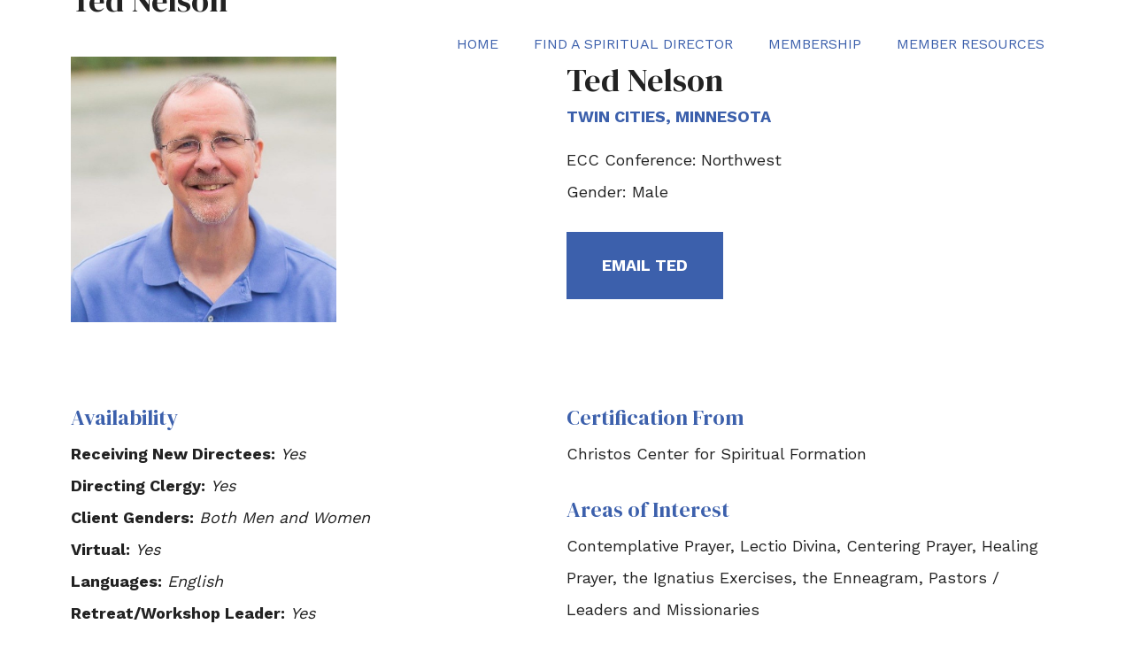

--- FILE ---
content_type: text/html; charset=UTF-8
request_url: https://eccacsd.org/stylisticmodal/ted-nelson
body_size: 86338
content:
<!DOCTYPE html>
<html lang="en-US">
<head>
	<meta charset="UTF-8">
	<title>Ted Nelson &#8211; ECC ACSD</title>
<meta name='robots' content='max-image-preview:large' />
<meta name="viewport" content="width=device-width, initial-scale=1"><link href='https://fonts.gstatic.com' crossorigin rel='preconnect' />
<link href='https://fonts.googleapis.com' crossorigin rel='preconnect' />
<link rel="alternate" type="application/rss+xml" title="ECC ACSD &raquo; Feed" href="https://eccacsd.org/feed" />
<link rel="alternate" type="application/rss+xml" title="ECC ACSD &raquo; Comments Feed" href="https://eccacsd.org/comments/feed" />
<link rel="alternate" title="oEmbed (JSON)" type="application/json+oembed" href="https://eccacsd.org/wp-json/oembed/1.0/embed?url=https%3A%2F%2Feccacsd.org%2Fstylisticmodal%2Fted-nelson" />
<link rel="alternate" title="oEmbed (XML)" type="text/xml+oembed" href="https://eccacsd.org/wp-json/oembed/1.0/embed?url=https%3A%2F%2Feccacsd.org%2Fstylisticmodal%2Fted-nelson&#038;format=xml" />
<style id='wp-img-auto-sizes-contain-inline-css'>
img:is([sizes=auto i],[sizes^="auto," i]){contain-intrinsic-size:3000px 1500px}
/*# sourceURL=wp-img-auto-sizes-contain-inline-css */
</style>
<link rel='stylesheet' id='editor_plus-plugin-frontend-style-css' href='https://eccacsd.org/wp-content/plugins/editorplus/dist/style-gutenberg-frontend-style.css?ver=69760387e44f2' media='' />
<style id='editor_plus-plugin-frontend-style-inline-css'>

    @font-face {
      font-family: 'eplus-icon';
      src: url('https://eccacsd.org/wp-content/plugins/editorplus/extensions/icon-inserter/fonts/eplus-icon.eot?xs1351');
      src: url('https://eccacsd.org/wp-content/plugins/editorplus/extensions/icon-inserter/fonts/eplus-icon.eot?xs1351#iefix')
          format('embedded-opentype'),
        url('https://eccacsd.org/wp-content/plugins/editorplus/extensions/icon-inserter/fonts/eplus-icon.ttf?xs1351') format('truetype'),
        url('https://eccacsd.org/wp-content/plugins/editorplus/extensions/icon-inserter/fonts/eplus-icon.woff?xs1351') format('woff'),
        url('https://eccacsd.org/wp-content/plugins/editorplus/extensions/icon-inserter/fonts/eplus-icon.svg?xs1351#eplus-icon') format('svg');
      font-weight: normal;
      font-style: normal;
      font-display: block;
    }
/*# sourceURL=editor_plus-plugin-frontend-style-inline-css */
</style>
<link rel='stylesheet' id='generate-fonts-css' href='//fonts.googleapis.com/css?family=Work+Sans:regular,700' media='all' />
<style id='wp-emoji-styles-inline-css'>

	img.wp-smiley, img.emoji {
		display: inline !important;
		border: none !important;
		box-shadow: none !important;
		height: 1em !important;
		width: 1em !important;
		margin: 0 0.07em !important;
		vertical-align: -0.1em !important;
		background: none !important;
		padding: 0 !important;
	}
/*# sourceURL=wp-emoji-styles-inline-css */
</style>
<style id='wp-block-library-inline-css'>
:root{--wp-block-synced-color:#7a00df;--wp-block-synced-color--rgb:122,0,223;--wp-bound-block-color:var(--wp-block-synced-color);--wp-editor-canvas-background:#ddd;--wp-admin-theme-color:#007cba;--wp-admin-theme-color--rgb:0,124,186;--wp-admin-theme-color-darker-10:#006ba1;--wp-admin-theme-color-darker-10--rgb:0,107,160.5;--wp-admin-theme-color-darker-20:#005a87;--wp-admin-theme-color-darker-20--rgb:0,90,135;--wp-admin-border-width-focus:2px}@media (min-resolution:192dpi){:root{--wp-admin-border-width-focus:1.5px}}.wp-element-button{cursor:pointer}:root .has-very-light-gray-background-color{background-color:#eee}:root .has-very-dark-gray-background-color{background-color:#313131}:root .has-very-light-gray-color{color:#eee}:root .has-very-dark-gray-color{color:#313131}:root .has-vivid-green-cyan-to-vivid-cyan-blue-gradient-background{background:linear-gradient(135deg,#00d084,#0693e3)}:root .has-purple-crush-gradient-background{background:linear-gradient(135deg,#34e2e4,#4721fb 50%,#ab1dfe)}:root .has-hazy-dawn-gradient-background{background:linear-gradient(135deg,#faaca8,#dad0ec)}:root .has-subdued-olive-gradient-background{background:linear-gradient(135deg,#fafae1,#67a671)}:root .has-atomic-cream-gradient-background{background:linear-gradient(135deg,#fdd79a,#004a59)}:root .has-nightshade-gradient-background{background:linear-gradient(135deg,#330968,#31cdcf)}:root .has-midnight-gradient-background{background:linear-gradient(135deg,#020381,#2874fc)}:root{--wp--preset--font-size--normal:16px;--wp--preset--font-size--huge:42px}.has-regular-font-size{font-size:1em}.has-larger-font-size{font-size:2.625em}.has-normal-font-size{font-size:var(--wp--preset--font-size--normal)}.has-huge-font-size{font-size:var(--wp--preset--font-size--huge)}.has-text-align-center{text-align:center}.has-text-align-left{text-align:left}.has-text-align-right{text-align:right}.has-fit-text{white-space:nowrap!important}#end-resizable-editor-section{display:none}.aligncenter{clear:both}.items-justified-left{justify-content:flex-start}.items-justified-center{justify-content:center}.items-justified-right{justify-content:flex-end}.items-justified-space-between{justify-content:space-between}.screen-reader-text{border:0;clip-path:inset(50%);height:1px;margin:-1px;overflow:hidden;padding:0;position:absolute;width:1px;word-wrap:normal!important}.screen-reader-text:focus{background-color:#ddd;clip-path:none;color:#444;display:block;font-size:1em;height:auto;left:5px;line-height:normal;padding:15px 23px 14px;text-decoration:none;top:5px;width:auto;z-index:100000}html :where(.has-border-color){border-style:solid}html :where([style*=border-top-color]){border-top-style:solid}html :where([style*=border-right-color]){border-right-style:solid}html :where([style*=border-bottom-color]){border-bottom-style:solid}html :where([style*=border-left-color]){border-left-style:solid}html :where([style*=border-width]){border-style:solid}html :where([style*=border-top-width]){border-top-style:solid}html :where([style*=border-right-width]){border-right-style:solid}html :where([style*=border-bottom-width]){border-bottom-style:solid}html :where([style*=border-left-width]){border-left-style:solid}html :where(img[class*=wp-image-]){height:auto;max-width:100%}:where(figure){margin:0 0 1em}html :where(.is-position-sticky){--wp-admin--admin-bar--position-offset:var(--wp-admin--admin-bar--height,0px)}@media screen and (max-width:600px){html :where(.is-position-sticky){--wp-admin--admin-bar--position-offset:0px}}

/*# sourceURL=wp-block-library-inline-css */
</style><style id='wp-block-button-inline-css'>
.wp-block-button__link{align-content:center;box-sizing:border-box;cursor:pointer;display:inline-block;height:100%;text-align:center;word-break:break-word}.wp-block-button__link.aligncenter{text-align:center}.wp-block-button__link.alignright{text-align:right}:where(.wp-block-button__link){border-radius:9999px;box-shadow:none;padding:calc(.667em + 2px) calc(1.333em + 2px);text-decoration:none}.wp-block-button[style*=text-decoration] .wp-block-button__link{text-decoration:inherit}.wp-block-buttons>.wp-block-button.has-custom-width{max-width:none}.wp-block-buttons>.wp-block-button.has-custom-width .wp-block-button__link{width:100%}.wp-block-buttons>.wp-block-button.has-custom-font-size .wp-block-button__link{font-size:inherit}.wp-block-buttons>.wp-block-button.wp-block-button__width-25{width:calc(25% - var(--wp--style--block-gap, .5em)*.75)}.wp-block-buttons>.wp-block-button.wp-block-button__width-50{width:calc(50% - var(--wp--style--block-gap, .5em)*.5)}.wp-block-buttons>.wp-block-button.wp-block-button__width-75{width:calc(75% - var(--wp--style--block-gap, .5em)*.25)}.wp-block-buttons>.wp-block-button.wp-block-button__width-100{flex-basis:100%;width:100%}.wp-block-buttons.is-vertical>.wp-block-button.wp-block-button__width-25{width:25%}.wp-block-buttons.is-vertical>.wp-block-button.wp-block-button__width-50{width:50%}.wp-block-buttons.is-vertical>.wp-block-button.wp-block-button__width-75{width:75%}.wp-block-button.is-style-squared,.wp-block-button__link.wp-block-button.is-style-squared{border-radius:0}.wp-block-button.no-border-radius,.wp-block-button__link.no-border-radius{border-radius:0!important}:root :where(.wp-block-button .wp-block-button__link.is-style-outline),:root :where(.wp-block-button.is-style-outline>.wp-block-button__link){border:2px solid;padding:.667em 1.333em}:root :where(.wp-block-button .wp-block-button__link.is-style-outline:not(.has-text-color)),:root :where(.wp-block-button.is-style-outline>.wp-block-button__link:not(.has-text-color)){color:currentColor}:root :where(.wp-block-button .wp-block-button__link.is-style-outline:not(.has-background)),:root :where(.wp-block-button.is-style-outline>.wp-block-button__link:not(.has-background)){background-color:initial;background-image:none}
/*# sourceURL=https://eccacsd.org/wp-includes/blocks/button/style.min.css */
</style>
<style id='wp-block-heading-inline-css'>
h1:where(.wp-block-heading).has-background,h2:where(.wp-block-heading).has-background,h3:where(.wp-block-heading).has-background,h4:where(.wp-block-heading).has-background,h5:where(.wp-block-heading).has-background,h6:where(.wp-block-heading).has-background{padding:1.25em 2.375em}h1.has-text-align-left[style*=writing-mode]:where([style*=vertical-lr]),h1.has-text-align-right[style*=writing-mode]:where([style*=vertical-rl]),h2.has-text-align-left[style*=writing-mode]:where([style*=vertical-lr]),h2.has-text-align-right[style*=writing-mode]:where([style*=vertical-rl]),h3.has-text-align-left[style*=writing-mode]:where([style*=vertical-lr]),h3.has-text-align-right[style*=writing-mode]:where([style*=vertical-rl]),h4.has-text-align-left[style*=writing-mode]:where([style*=vertical-lr]),h4.has-text-align-right[style*=writing-mode]:where([style*=vertical-rl]),h5.has-text-align-left[style*=writing-mode]:where([style*=vertical-lr]),h5.has-text-align-right[style*=writing-mode]:where([style*=vertical-rl]),h6.has-text-align-left[style*=writing-mode]:where([style*=vertical-lr]),h6.has-text-align-right[style*=writing-mode]:where([style*=vertical-rl]){rotate:180deg}
/*# sourceURL=https://eccacsd.org/wp-includes/blocks/heading/style.min.css */
</style>
<style id='wp-block-image-inline-css'>
.wp-block-image>a,.wp-block-image>figure>a{display:inline-block}.wp-block-image img{box-sizing:border-box;height:auto;max-width:100%;vertical-align:bottom}@media not (prefers-reduced-motion){.wp-block-image img.hide{visibility:hidden}.wp-block-image img.show{animation:show-content-image .4s}}.wp-block-image[style*=border-radius] img,.wp-block-image[style*=border-radius]>a{border-radius:inherit}.wp-block-image.has-custom-border img{box-sizing:border-box}.wp-block-image.aligncenter{text-align:center}.wp-block-image.alignfull>a,.wp-block-image.alignwide>a{width:100%}.wp-block-image.alignfull img,.wp-block-image.alignwide img{height:auto;width:100%}.wp-block-image .aligncenter,.wp-block-image .alignleft,.wp-block-image .alignright,.wp-block-image.aligncenter,.wp-block-image.alignleft,.wp-block-image.alignright{display:table}.wp-block-image .aligncenter>figcaption,.wp-block-image .alignleft>figcaption,.wp-block-image .alignright>figcaption,.wp-block-image.aligncenter>figcaption,.wp-block-image.alignleft>figcaption,.wp-block-image.alignright>figcaption{caption-side:bottom;display:table-caption}.wp-block-image .alignleft{float:left;margin:.5em 1em .5em 0}.wp-block-image .alignright{float:right;margin:.5em 0 .5em 1em}.wp-block-image .aligncenter{margin-left:auto;margin-right:auto}.wp-block-image :where(figcaption){margin-bottom:1em;margin-top:.5em}.wp-block-image.is-style-circle-mask img{border-radius:9999px}@supports ((-webkit-mask-image:none) or (mask-image:none)) or (-webkit-mask-image:none){.wp-block-image.is-style-circle-mask img{border-radius:0;-webkit-mask-image:url('data:image/svg+xml;utf8,<svg viewBox="0 0 100 100" xmlns="http://www.w3.org/2000/svg"><circle cx="50" cy="50" r="50"/></svg>');mask-image:url('data:image/svg+xml;utf8,<svg viewBox="0 0 100 100" xmlns="http://www.w3.org/2000/svg"><circle cx="50" cy="50" r="50"/></svg>');mask-mode:alpha;-webkit-mask-position:center;mask-position:center;-webkit-mask-repeat:no-repeat;mask-repeat:no-repeat;-webkit-mask-size:contain;mask-size:contain}}:root :where(.wp-block-image.is-style-rounded img,.wp-block-image .is-style-rounded img){border-radius:9999px}.wp-block-image figure{margin:0}.wp-lightbox-container{display:flex;flex-direction:column;position:relative}.wp-lightbox-container img{cursor:zoom-in}.wp-lightbox-container img:hover+button{opacity:1}.wp-lightbox-container button{align-items:center;backdrop-filter:blur(16px) saturate(180%);background-color:#5a5a5a40;border:none;border-radius:4px;cursor:zoom-in;display:flex;height:20px;justify-content:center;opacity:0;padding:0;position:absolute;right:16px;text-align:center;top:16px;width:20px;z-index:100}@media not (prefers-reduced-motion){.wp-lightbox-container button{transition:opacity .2s ease}}.wp-lightbox-container button:focus-visible{outline:3px auto #5a5a5a40;outline:3px auto -webkit-focus-ring-color;outline-offset:3px}.wp-lightbox-container button:hover{cursor:pointer;opacity:1}.wp-lightbox-container button:focus{opacity:1}.wp-lightbox-container button:focus,.wp-lightbox-container button:hover,.wp-lightbox-container button:not(:hover):not(:active):not(.has-background){background-color:#5a5a5a40;border:none}.wp-lightbox-overlay{box-sizing:border-box;cursor:zoom-out;height:100vh;left:0;overflow:hidden;position:fixed;top:0;visibility:hidden;width:100%;z-index:100000}.wp-lightbox-overlay .close-button{align-items:center;cursor:pointer;display:flex;justify-content:center;min-height:40px;min-width:40px;padding:0;position:absolute;right:calc(env(safe-area-inset-right) + 16px);top:calc(env(safe-area-inset-top) + 16px);z-index:5000000}.wp-lightbox-overlay .close-button:focus,.wp-lightbox-overlay .close-button:hover,.wp-lightbox-overlay .close-button:not(:hover):not(:active):not(.has-background){background:none;border:none}.wp-lightbox-overlay .lightbox-image-container{height:var(--wp--lightbox-container-height);left:50%;overflow:hidden;position:absolute;top:50%;transform:translate(-50%,-50%);transform-origin:top left;width:var(--wp--lightbox-container-width);z-index:9999999999}.wp-lightbox-overlay .wp-block-image{align-items:center;box-sizing:border-box;display:flex;height:100%;justify-content:center;margin:0;position:relative;transform-origin:0 0;width:100%;z-index:3000000}.wp-lightbox-overlay .wp-block-image img{height:var(--wp--lightbox-image-height);min-height:var(--wp--lightbox-image-height);min-width:var(--wp--lightbox-image-width);width:var(--wp--lightbox-image-width)}.wp-lightbox-overlay .wp-block-image figcaption{display:none}.wp-lightbox-overlay button{background:none;border:none}.wp-lightbox-overlay .scrim{background-color:#fff;height:100%;opacity:.9;position:absolute;width:100%;z-index:2000000}.wp-lightbox-overlay.active{visibility:visible}@media not (prefers-reduced-motion){.wp-lightbox-overlay.active{animation:turn-on-visibility .25s both}.wp-lightbox-overlay.active img{animation:turn-on-visibility .35s both}.wp-lightbox-overlay.show-closing-animation:not(.active){animation:turn-off-visibility .35s both}.wp-lightbox-overlay.show-closing-animation:not(.active) img{animation:turn-off-visibility .25s both}.wp-lightbox-overlay.zoom.active{animation:none;opacity:1;visibility:visible}.wp-lightbox-overlay.zoom.active .lightbox-image-container{animation:lightbox-zoom-in .4s}.wp-lightbox-overlay.zoom.active .lightbox-image-container img{animation:none}.wp-lightbox-overlay.zoom.active .scrim{animation:turn-on-visibility .4s forwards}.wp-lightbox-overlay.zoom.show-closing-animation:not(.active){animation:none}.wp-lightbox-overlay.zoom.show-closing-animation:not(.active) .lightbox-image-container{animation:lightbox-zoom-out .4s}.wp-lightbox-overlay.zoom.show-closing-animation:not(.active) .lightbox-image-container img{animation:none}.wp-lightbox-overlay.zoom.show-closing-animation:not(.active) .scrim{animation:turn-off-visibility .4s forwards}}@keyframes show-content-image{0%{visibility:hidden}99%{visibility:hidden}to{visibility:visible}}@keyframes turn-on-visibility{0%{opacity:0}to{opacity:1}}@keyframes turn-off-visibility{0%{opacity:1;visibility:visible}99%{opacity:0;visibility:visible}to{opacity:0;visibility:hidden}}@keyframes lightbox-zoom-in{0%{transform:translate(calc((-100vw + var(--wp--lightbox-scrollbar-width))/2 + var(--wp--lightbox-initial-left-position)),calc(-50vh + var(--wp--lightbox-initial-top-position))) scale(var(--wp--lightbox-scale))}to{transform:translate(-50%,-50%) scale(1)}}@keyframes lightbox-zoom-out{0%{transform:translate(-50%,-50%) scale(1);visibility:visible}99%{visibility:visible}to{transform:translate(calc((-100vw + var(--wp--lightbox-scrollbar-width))/2 + var(--wp--lightbox-initial-left-position)),calc(-50vh + var(--wp--lightbox-initial-top-position))) scale(var(--wp--lightbox-scale));visibility:hidden}}
/*# sourceURL=https://eccacsd.org/wp-includes/blocks/image/style.min.css */
</style>
<style id='wp-block-buttons-inline-css'>
.wp-block-buttons{box-sizing:border-box}.wp-block-buttons.is-vertical{flex-direction:column}.wp-block-buttons.is-vertical>.wp-block-button:last-child{margin-bottom:0}.wp-block-buttons>.wp-block-button{display:inline-block;margin:0}.wp-block-buttons.is-content-justification-left{justify-content:flex-start}.wp-block-buttons.is-content-justification-left.is-vertical{align-items:flex-start}.wp-block-buttons.is-content-justification-center{justify-content:center}.wp-block-buttons.is-content-justification-center.is-vertical{align-items:center}.wp-block-buttons.is-content-justification-right{justify-content:flex-end}.wp-block-buttons.is-content-justification-right.is-vertical{align-items:flex-end}.wp-block-buttons.is-content-justification-space-between{justify-content:space-between}.wp-block-buttons.aligncenter{text-align:center}.wp-block-buttons:not(.is-content-justification-space-between,.is-content-justification-right,.is-content-justification-left,.is-content-justification-center) .wp-block-button.aligncenter{margin-left:auto;margin-right:auto;width:100%}.wp-block-buttons[style*=text-decoration] .wp-block-button,.wp-block-buttons[style*=text-decoration] .wp-block-button__link{text-decoration:inherit}.wp-block-buttons.has-custom-font-size .wp-block-button__link{font-size:inherit}.wp-block-buttons .wp-block-button__link{width:100%}.wp-block-button.aligncenter{text-align:center}
/*# sourceURL=https://eccacsd.org/wp-includes/blocks/buttons/style.min.css */
</style>
<style id='wp-block-columns-inline-css'>
.wp-block-columns{box-sizing:border-box;display:flex;flex-wrap:wrap!important}@media (min-width:782px){.wp-block-columns{flex-wrap:nowrap!important}}.wp-block-columns{align-items:normal!important}.wp-block-columns.are-vertically-aligned-top{align-items:flex-start}.wp-block-columns.are-vertically-aligned-center{align-items:center}.wp-block-columns.are-vertically-aligned-bottom{align-items:flex-end}@media (max-width:781px){.wp-block-columns:not(.is-not-stacked-on-mobile)>.wp-block-column{flex-basis:100%!important}}@media (min-width:782px){.wp-block-columns:not(.is-not-stacked-on-mobile)>.wp-block-column{flex-basis:0;flex-grow:1}.wp-block-columns:not(.is-not-stacked-on-mobile)>.wp-block-column[style*=flex-basis]{flex-grow:0}}.wp-block-columns.is-not-stacked-on-mobile{flex-wrap:nowrap!important}.wp-block-columns.is-not-stacked-on-mobile>.wp-block-column{flex-basis:0;flex-grow:1}.wp-block-columns.is-not-stacked-on-mobile>.wp-block-column[style*=flex-basis]{flex-grow:0}:where(.wp-block-columns){margin-bottom:1.75em}:where(.wp-block-columns.has-background){padding:1.25em 2.375em}.wp-block-column{flex-grow:1;min-width:0;overflow-wrap:break-word;word-break:break-word}.wp-block-column.is-vertically-aligned-top{align-self:flex-start}.wp-block-column.is-vertically-aligned-center{align-self:center}.wp-block-column.is-vertically-aligned-bottom{align-self:flex-end}.wp-block-column.is-vertically-aligned-stretch{align-self:stretch}.wp-block-column.is-vertically-aligned-bottom,.wp-block-column.is-vertically-aligned-center,.wp-block-column.is-vertically-aligned-top{width:100%}
/*# sourceURL=https://eccacsd.org/wp-includes/blocks/columns/style.min.css */
</style>
<style id='wp-block-paragraph-inline-css'>
.is-small-text{font-size:.875em}.is-regular-text{font-size:1em}.is-large-text{font-size:2.25em}.is-larger-text{font-size:3em}.has-drop-cap:not(:focus):first-letter{float:left;font-size:8.4em;font-style:normal;font-weight:100;line-height:.68;margin:.05em .1em 0 0;text-transform:uppercase}body.rtl .has-drop-cap:not(:focus):first-letter{float:none;margin-left:.1em}p.has-drop-cap.has-background{overflow:hidden}:root :where(p.has-background){padding:1.25em 2.375em}:where(p.has-text-color:not(.has-link-color)) a{color:inherit}p.has-text-align-left[style*="writing-mode:vertical-lr"],p.has-text-align-right[style*="writing-mode:vertical-rl"]{rotate:180deg}
/*# sourceURL=https://eccacsd.org/wp-includes/blocks/paragraph/style.min.css */
</style>
<style id='wp-block-quote-inline-css'>
.wp-block-quote{box-sizing:border-box;overflow-wrap:break-word}.wp-block-quote.is-large:where(:not(.is-style-plain)),.wp-block-quote.is-style-large:where(:not(.is-style-plain)){margin-bottom:1em;padding:0 1em}.wp-block-quote.is-large:where(:not(.is-style-plain)) p,.wp-block-quote.is-style-large:where(:not(.is-style-plain)) p{font-size:1.5em;font-style:italic;line-height:1.6}.wp-block-quote.is-large:where(:not(.is-style-plain)) cite,.wp-block-quote.is-large:where(:not(.is-style-plain)) footer,.wp-block-quote.is-style-large:where(:not(.is-style-plain)) cite,.wp-block-quote.is-style-large:where(:not(.is-style-plain)) footer{font-size:1.125em;text-align:right}.wp-block-quote>cite{display:block}
/*# sourceURL=https://eccacsd.org/wp-includes/blocks/quote/style.min.css */
</style>
<style id='wp-block-spacer-inline-css'>
.wp-block-spacer{clear:both}
/*# sourceURL=https://eccacsd.org/wp-includes/blocks/spacer/style.min.css */
</style>
<style id='global-styles-inline-css'>
:root{--wp--preset--aspect-ratio--square: 1;--wp--preset--aspect-ratio--4-3: 4/3;--wp--preset--aspect-ratio--3-4: 3/4;--wp--preset--aspect-ratio--3-2: 3/2;--wp--preset--aspect-ratio--2-3: 2/3;--wp--preset--aspect-ratio--16-9: 16/9;--wp--preset--aspect-ratio--9-16: 9/16;--wp--preset--color--black: #000000;--wp--preset--color--cyan-bluish-gray: #abb8c3;--wp--preset--color--white: #ffffff;--wp--preset--color--pale-pink: #f78da7;--wp--preset--color--vivid-red: #cf2e2e;--wp--preset--color--luminous-vivid-orange: #ff6900;--wp--preset--color--luminous-vivid-amber: #fcb900;--wp--preset--color--light-green-cyan: #7bdcb5;--wp--preset--color--vivid-green-cyan: #00d084;--wp--preset--color--pale-cyan-blue: #8ed1fc;--wp--preset--color--vivid-cyan-blue: #0693e3;--wp--preset--color--vivid-purple: #9b51e0;--wp--preset--color--contrast: var(--contrast);--wp--preset--color--contrast-2: var(--contrast-2);--wp--preset--color--contrast-3: var(--contrast-3);--wp--preset--color--base: var(--base);--wp--preset--color--base-2: var(--base-2);--wp--preset--color--base-3: var(--base-3);--wp--preset--color--accent: var(--accent);--wp--preset--gradient--vivid-cyan-blue-to-vivid-purple: linear-gradient(135deg,rgb(6,147,227) 0%,rgb(155,81,224) 100%);--wp--preset--gradient--light-green-cyan-to-vivid-green-cyan: linear-gradient(135deg,rgb(122,220,180) 0%,rgb(0,208,130) 100%);--wp--preset--gradient--luminous-vivid-amber-to-luminous-vivid-orange: linear-gradient(135deg,rgb(252,185,0) 0%,rgb(255,105,0) 100%);--wp--preset--gradient--luminous-vivid-orange-to-vivid-red: linear-gradient(135deg,rgb(255,105,0) 0%,rgb(207,46,46) 100%);--wp--preset--gradient--very-light-gray-to-cyan-bluish-gray: linear-gradient(135deg,rgb(238,238,238) 0%,rgb(169,184,195) 100%);--wp--preset--gradient--cool-to-warm-spectrum: linear-gradient(135deg,rgb(74,234,220) 0%,rgb(151,120,209) 20%,rgb(207,42,186) 40%,rgb(238,44,130) 60%,rgb(251,105,98) 80%,rgb(254,248,76) 100%);--wp--preset--gradient--blush-light-purple: linear-gradient(135deg,rgb(255,206,236) 0%,rgb(152,150,240) 100%);--wp--preset--gradient--blush-bordeaux: linear-gradient(135deg,rgb(254,205,165) 0%,rgb(254,45,45) 50%,rgb(107,0,62) 100%);--wp--preset--gradient--luminous-dusk: linear-gradient(135deg,rgb(255,203,112) 0%,rgb(199,81,192) 50%,rgb(65,88,208) 100%);--wp--preset--gradient--pale-ocean: linear-gradient(135deg,rgb(255,245,203) 0%,rgb(182,227,212) 50%,rgb(51,167,181) 100%);--wp--preset--gradient--electric-grass: linear-gradient(135deg,rgb(202,248,128) 0%,rgb(113,206,126) 100%);--wp--preset--gradient--midnight: linear-gradient(135deg,rgb(2,3,129) 0%,rgb(40,116,252) 100%);--wp--preset--font-size--small: 13px;--wp--preset--font-size--medium: 20px;--wp--preset--font-size--large: 36px;--wp--preset--font-size--x-large: 42px;--wp--preset--spacing--20: 0.44rem;--wp--preset--spacing--30: 0.67rem;--wp--preset--spacing--40: 1rem;--wp--preset--spacing--50: 1.5rem;--wp--preset--spacing--60: 2.25rem;--wp--preset--spacing--70: 3.38rem;--wp--preset--spacing--80: 5.06rem;--wp--preset--shadow--natural: 6px 6px 9px rgba(0, 0, 0, 0.2);--wp--preset--shadow--deep: 12px 12px 50px rgba(0, 0, 0, 0.4);--wp--preset--shadow--sharp: 6px 6px 0px rgba(0, 0, 0, 0.2);--wp--preset--shadow--outlined: 6px 6px 0px -3px rgb(255, 255, 255), 6px 6px rgb(0, 0, 0);--wp--preset--shadow--crisp: 6px 6px 0px rgb(0, 0, 0);}:where(.is-layout-flex){gap: 0.5em;}:where(.is-layout-grid){gap: 0.5em;}body .is-layout-flex{display: flex;}.is-layout-flex{flex-wrap: wrap;align-items: center;}.is-layout-flex > :is(*, div){margin: 0;}body .is-layout-grid{display: grid;}.is-layout-grid > :is(*, div){margin: 0;}:where(.wp-block-columns.is-layout-flex){gap: 2em;}:where(.wp-block-columns.is-layout-grid){gap: 2em;}:where(.wp-block-post-template.is-layout-flex){gap: 1.25em;}:where(.wp-block-post-template.is-layout-grid){gap: 1.25em;}.has-black-color{color: var(--wp--preset--color--black) !important;}.has-cyan-bluish-gray-color{color: var(--wp--preset--color--cyan-bluish-gray) !important;}.has-white-color{color: var(--wp--preset--color--white) !important;}.has-pale-pink-color{color: var(--wp--preset--color--pale-pink) !important;}.has-vivid-red-color{color: var(--wp--preset--color--vivid-red) !important;}.has-luminous-vivid-orange-color{color: var(--wp--preset--color--luminous-vivid-orange) !important;}.has-luminous-vivid-amber-color{color: var(--wp--preset--color--luminous-vivid-amber) !important;}.has-light-green-cyan-color{color: var(--wp--preset--color--light-green-cyan) !important;}.has-vivid-green-cyan-color{color: var(--wp--preset--color--vivid-green-cyan) !important;}.has-pale-cyan-blue-color{color: var(--wp--preset--color--pale-cyan-blue) !important;}.has-vivid-cyan-blue-color{color: var(--wp--preset--color--vivid-cyan-blue) !important;}.has-vivid-purple-color{color: var(--wp--preset--color--vivid-purple) !important;}.has-black-background-color{background-color: var(--wp--preset--color--black) !important;}.has-cyan-bluish-gray-background-color{background-color: var(--wp--preset--color--cyan-bluish-gray) !important;}.has-white-background-color{background-color: var(--wp--preset--color--white) !important;}.has-pale-pink-background-color{background-color: var(--wp--preset--color--pale-pink) !important;}.has-vivid-red-background-color{background-color: var(--wp--preset--color--vivid-red) !important;}.has-luminous-vivid-orange-background-color{background-color: var(--wp--preset--color--luminous-vivid-orange) !important;}.has-luminous-vivid-amber-background-color{background-color: var(--wp--preset--color--luminous-vivid-amber) !important;}.has-light-green-cyan-background-color{background-color: var(--wp--preset--color--light-green-cyan) !important;}.has-vivid-green-cyan-background-color{background-color: var(--wp--preset--color--vivid-green-cyan) !important;}.has-pale-cyan-blue-background-color{background-color: var(--wp--preset--color--pale-cyan-blue) !important;}.has-vivid-cyan-blue-background-color{background-color: var(--wp--preset--color--vivid-cyan-blue) !important;}.has-vivid-purple-background-color{background-color: var(--wp--preset--color--vivid-purple) !important;}.has-black-border-color{border-color: var(--wp--preset--color--black) !important;}.has-cyan-bluish-gray-border-color{border-color: var(--wp--preset--color--cyan-bluish-gray) !important;}.has-white-border-color{border-color: var(--wp--preset--color--white) !important;}.has-pale-pink-border-color{border-color: var(--wp--preset--color--pale-pink) !important;}.has-vivid-red-border-color{border-color: var(--wp--preset--color--vivid-red) !important;}.has-luminous-vivid-orange-border-color{border-color: var(--wp--preset--color--luminous-vivid-orange) !important;}.has-luminous-vivid-amber-border-color{border-color: var(--wp--preset--color--luminous-vivid-amber) !important;}.has-light-green-cyan-border-color{border-color: var(--wp--preset--color--light-green-cyan) !important;}.has-vivid-green-cyan-border-color{border-color: var(--wp--preset--color--vivid-green-cyan) !important;}.has-pale-cyan-blue-border-color{border-color: var(--wp--preset--color--pale-cyan-blue) !important;}.has-vivid-cyan-blue-border-color{border-color: var(--wp--preset--color--vivid-cyan-blue) !important;}.has-vivid-purple-border-color{border-color: var(--wp--preset--color--vivid-purple) !important;}.has-vivid-cyan-blue-to-vivid-purple-gradient-background{background: var(--wp--preset--gradient--vivid-cyan-blue-to-vivid-purple) !important;}.has-light-green-cyan-to-vivid-green-cyan-gradient-background{background: var(--wp--preset--gradient--light-green-cyan-to-vivid-green-cyan) !important;}.has-luminous-vivid-amber-to-luminous-vivid-orange-gradient-background{background: var(--wp--preset--gradient--luminous-vivid-amber-to-luminous-vivid-orange) !important;}.has-luminous-vivid-orange-to-vivid-red-gradient-background{background: var(--wp--preset--gradient--luminous-vivid-orange-to-vivid-red) !important;}.has-very-light-gray-to-cyan-bluish-gray-gradient-background{background: var(--wp--preset--gradient--very-light-gray-to-cyan-bluish-gray) !important;}.has-cool-to-warm-spectrum-gradient-background{background: var(--wp--preset--gradient--cool-to-warm-spectrum) !important;}.has-blush-light-purple-gradient-background{background: var(--wp--preset--gradient--blush-light-purple) !important;}.has-blush-bordeaux-gradient-background{background: var(--wp--preset--gradient--blush-bordeaux) !important;}.has-luminous-dusk-gradient-background{background: var(--wp--preset--gradient--luminous-dusk) !important;}.has-pale-ocean-gradient-background{background: var(--wp--preset--gradient--pale-ocean) !important;}.has-electric-grass-gradient-background{background: var(--wp--preset--gradient--electric-grass) !important;}.has-midnight-gradient-background{background: var(--wp--preset--gradient--midnight) !important;}.has-small-font-size{font-size: var(--wp--preset--font-size--small) !important;}.has-medium-font-size{font-size: var(--wp--preset--font-size--medium) !important;}.has-large-font-size{font-size: var(--wp--preset--font-size--large) !important;}.has-x-large-font-size{font-size: var(--wp--preset--font-size--x-large) !important;}
:where(.wp-block-columns.is-layout-flex){gap: 2em;}:where(.wp-block-columns.is-layout-grid){gap: 2em;}
/*# sourceURL=global-styles-inline-css */
</style>
<style id='core-block-supports-inline-css'>
.wp-container-core-columns-is-layout-9d6595d7{flex-wrap:nowrap;}
/*# sourceURL=core-block-supports-inline-css */
</style>

<style id='classic-theme-styles-inline-css'>
/*! This file is auto-generated */
.wp-block-button__link{color:#fff;background-color:#32373c;border-radius:9999px;box-shadow:none;text-decoration:none;padding:calc(.667em + 2px) calc(1.333em + 2px);font-size:1.125em}.wp-block-file__button{background:#32373c;color:#fff;text-decoration:none}
/*# sourceURL=/wp-includes/css/classic-themes.min.css */
</style>
<link rel='stylesheet' id='contact-form-7-css' href='https://eccacsd.org/wp-content/plugins/contact-form-7/includes/css/styles.css?ver=6.1.4' media='all' />
<link rel='stylesheet' id='stylistic_modals_izimodal_css-css' href='https://eccacsd.org/wp-content/plugins/stylistic-modals/vendor/css/iziModal.min.css?ver=6.9' media='all' />
<link rel='stylesheet' id='stylistic_modals_main_css-css' href='https://eccacsd.org/wp-content/plugins/stylistic-modals/assets/css/stylistic-modal.css?ver=6.9' media='all' />
<link rel='stylesheet' id='wpmt-css-frontend-css' href='https://eccacsd.org/wp-content/plugins/wp-mailto-links/core/includes/assets/css/style.css?ver=250919-42015' media='all' />
<link rel='stylesheet' id='generate-style-css' href='https://eccacsd.org/wp-content/themes/generatepress/assets/css/main.min.css?ver=3.6.0' media='all' />
<style id='generate-style-inline-css'>
body{background-color:#ffffff;color:#222222;}a{color:var(--contrast-2);}a:hover, a:focus, a:active{color:var(--contrast-3);}.wp-block-group__inner-container{max-width:1200px;margin-left:auto;margin-right:auto;}:root{--contrast:#000000;--contrast-2:#3c60ac;--contrast-3:#937db9;--base:rgba(240,240,240,0);--base-2:#c7d8f2;--base-3:#f1f1f1;--accent:#3c60ac;}:root .has-contrast-color{color:var(--contrast);}:root .has-contrast-background-color{background-color:var(--contrast);}:root .has-contrast-2-color{color:var(--contrast-2);}:root .has-contrast-2-background-color{background-color:var(--contrast-2);}:root .has-contrast-3-color{color:var(--contrast-3);}:root .has-contrast-3-background-color{background-color:var(--contrast-3);}:root .has-base-color{color:var(--base);}:root .has-base-background-color{background-color:var(--base);}:root .has-base-2-color{color:var(--base-2);}:root .has-base-2-background-color{background-color:var(--base-2);}:root .has-base-3-color{color:var(--base-3);}:root .has-base-3-background-color{background-color:var(--base-3);}:root .has-accent-color{color:var(--accent);}:root .has-accent-background-color{background-color:var(--accent);}body, button, input, select, textarea{font-family:"Work Sans", sans-serif;font-size:18px;}body{line-height:2;}.entry-content > [class*="wp-block-"]:not(:last-child):not(.wp-block-heading){margin-bottom:1.5em;}.main-navigation .main-nav ul ul li a{font-size:14px;}.sidebar .widget, .footer-widgets .widget{font-size:17px;}h1{font-size:36px;line-height:1.5em;}h2{font-size:24px;line-height:1.5em;}h3{font-size:24px;line-height:1.5em;}@media (max-width:768px){h1{font-size:31px;}h2{font-size:27px;}h3{font-size:24px;}h4{font-size:22px;}h5{font-size:19px;}}.top-bar{background-color:#636363;color:#ffffff;}.top-bar a{color:#ffffff;}.top-bar a:hover{color:#303030;}.site-header{background-color:#ffffff;}.main-title a,.main-title a:hover{color:#222222;}.site-description{color:#757575;}.main-navigation,.main-navigation ul ul{background-color:rgba(255,255,255,0);}.main-navigation .main-nav ul li a, .main-navigation .menu-toggle, .main-navigation .menu-bar-items{color:var(--accent);}.main-navigation .main-nav ul li:not([class*="current-menu-"]):hover > a, .main-navigation .main-nav ul li:not([class*="current-menu-"]):focus > a, .main-navigation .main-nav ul li.sfHover:not([class*="current-menu-"]) > a, .main-navigation .menu-bar-item:hover > a, .main-navigation .menu-bar-item.sfHover > a{color:var(--contrast-3);background-color:rgba(255,255,255,0);}button.menu-toggle:hover,button.menu-toggle:focus{color:var(--accent);}.main-navigation .main-nav ul li[class*="current-menu-"] > a{color:var(--accent);background-color:rgba(255,255,255,0);}.navigation-search input[type="search"],.navigation-search input[type="search"]:active, .navigation-search input[type="search"]:focus, .main-navigation .main-nav ul li.search-item.active > a, .main-navigation .menu-bar-items .search-item.active > a{color:var(--contrast-3);background-color:rgba(255,255,255,0);}.main-navigation ul ul{background-color:var(--base);}.main-navigation .main-nav ul ul li a{color:var(--contrast-2);}.main-navigation .main-nav ul ul li:not([class*="current-menu-"]):hover > a,.main-navigation .main-nav ul ul li:not([class*="current-menu-"]):focus > a, .main-navigation .main-nav ul ul li.sfHover:not([class*="current-menu-"]) > a{color:var(--contrast-3);background-color:var(--base);}.main-navigation .main-nav ul ul li[class*="current-menu-"] > a{color:var(--contrast-2);background-color:var(--base);}.separate-containers .inside-article, .separate-containers .comments-area, .separate-containers .page-header, .one-container .container, .separate-containers .paging-navigation, .inside-page-header{background-color:#ffffff;}.entry-title a{color:#222222;}.entry-title a:hover{color:#55555e;}.entry-meta{color:#595959;}.sidebar .widget{background-color:#ffffff;}.footer-widgets{background-color:#ffffff;}.footer-widgets .widget-title{color:#000000;}.site-info{color:var(--contrast-2);background-color:var(--base);}.site-info a{color:#ffffff;}.site-info a:hover{color:#d3d3d3;}.footer-bar .widget_nav_menu .current-menu-item a{color:#d3d3d3;}input[type="text"],input[type="email"],input[type="url"],input[type="password"],input[type="search"],input[type="tel"],input[type="number"],textarea,select{color:#666666;background-color:#fafafa;border-color:#cccccc;}input[type="text"]:focus,input[type="email"]:focus,input[type="url"]:focus,input[type="password"]:focus,input[type="search"]:focus,input[type="tel"]:focus,input[type="number"]:focus,textarea:focus,select:focus{color:#666666;background-color:#ffffff;border-color:#bfbfbf;}button,html input[type="button"],input[type="reset"],input[type="submit"],a.button,a.wp-block-button__link:not(.has-background){color:#ffffff;background-color:var(--contrast-2);}button:hover,html input[type="button"]:hover,input[type="reset"]:hover,input[type="submit"]:hover,a.button:hover,button:focus,html input[type="button"]:focus,input[type="reset"]:focus,input[type="submit"]:focus,a.button:focus,a.wp-block-button__link:not(.has-background):active,a.wp-block-button__link:not(.has-background):focus,a.wp-block-button__link:not(.has-background):hover{color:#ffffff;background-color:var(--contrast-3);}a.generate-back-to-top{background-color:rgba( 0,0,0,0.4 );color:#ffffff;}a.generate-back-to-top:hover,a.generate-back-to-top:focus{background-color:rgba( 0,0,0,0.6 );color:#ffffff;}:root{--gp-search-modal-bg-color:var(--base-3);--gp-search-modal-text-color:var(--contrast);--gp-search-modal-overlay-bg-color:rgba(0,0,0,0.2);}@media (max-width:768px){.main-navigation .menu-bar-item:hover > a, .main-navigation .menu-bar-item.sfHover > a{background:none;color:var(--accent);}}.nav-below-header .main-navigation .inside-navigation.grid-container, .nav-above-header .main-navigation .inside-navigation.grid-container{padding:0px 20px 0px 20px;}.site-main .wp-block-group__inner-container{padding:40px;}.separate-containers .paging-navigation{padding-top:20px;padding-bottom:20px;}.entry-content .alignwide, body:not(.no-sidebar) .entry-content .alignfull{margin-left:-40px;width:calc(100% + 80px);max-width:calc(100% + 80px);}.rtl .menu-item-has-children .dropdown-menu-toggle{padding-left:20px;}.rtl .main-navigation .main-nav ul li.menu-item-has-children > a{padding-right:20px;}@media (max-width:768px){.separate-containers .inside-article, .separate-containers .comments-area, .separate-containers .page-header, .separate-containers .paging-navigation, .one-container .site-content, .inside-page-header{padding:30px;}.site-main .wp-block-group__inner-container{padding:30px;}.inside-top-bar{padding-right:30px;padding-left:30px;}.inside-header{padding-right:30px;padding-left:30px;}.widget-area .widget{padding-top:30px;padding-right:30px;padding-bottom:30px;padding-left:30px;}.footer-widgets-container{padding-top:30px;padding-right:30px;padding-bottom:30px;padding-left:30px;}.inside-site-info{padding-right:30px;padding-left:30px;}.entry-content .alignwide, body:not(.no-sidebar) .entry-content .alignfull{margin-left:-30px;width:calc(100% + 60px);max-width:calc(100% + 60px);}.one-container .site-main .paging-navigation{margin-bottom:20px;}}/* End cached CSS */.is-right-sidebar{width:30%;}.is-left-sidebar{width:30%;}.site-content .content-area{width:100%;}@media (max-width:768px){.main-navigation .menu-toggle,.sidebar-nav-mobile:not(#sticky-placeholder){display:block;}.main-navigation ul,.gen-sidebar-nav,.main-navigation:not(.slideout-navigation):not(.toggled) .main-nav > ul,.has-inline-mobile-toggle #site-navigation .inside-navigation > *:not(.navigation-search):not(.main-nav){display:none;}.nav-align-right .inside-navigation,.nav-align-center .inside-navigation{justify-content:space-between;}.has-inline-mobile-toggle .mobile-menu-control-wrapper{display:flex;flex-wrap:wrap;}.has-inline-mobile-toggle .inside-header{flex-direction:row;text-align:left;flex-wrap:wrap;}.has-inline-mobile-toggle .header-widget,.has-inline-mobile-toggle #site-navigation{flex-basis:100%;}.nav-float-left .has-inline-mobile-toggle #site-navigation{order:10;}}
.dynamic-author-image-rounded{border-radius:100%;}.dynamic-featured-image, .dynamic-author-image{vertical-align:middle;}.one-container.blog .dynamic-content-template:not(:last-child), .one-container.archive .dynamic-content-template:not(:last-child){padding-bottom:0px;}.dynamic-entry-excerpt > p:last-child{margin-bottom:0px;}
.page-hero .inside-page-hero.grid-container{max-width:calc(1200px - 0px - 0px);}.inside-page-hero > *:last-child{margin-bottom:0px;}.page-hero{padding-top:10px;}.header-wrap{position:absolute;left:0px;right:0px;z-index:10;}.header-wrap .site-header{background:transparent;}
/*# sourceURL=generate-style-inline-css */
</style>
<link rel='stylesheet' id='generate-child-css' href='https://eccacsd.org/wp-content/themes/generatepress_child/style.css?ver=1752731672' media='all' />
<link rel='stylesheet' id='cf7cf-style-css' href='https://eccacsd.org/wp-content/plugins/cf7-conditional-fields/style.css?ver=2.5.9' media='all' />
<style id='generateblocks-inline-css'>
:root{--gb-container-width:1200px;}.gb-container .wp-block-image img{vertical-align:middle;}.gb-grid-wrapper .wp-block-image{margin-bottom:0;}.gb-highlight{background:none;}.gb-shape{line-height:0;}
/*# sourceURL=generateblocks-inline-css */
</style>
<script src="https://eccacsd.org/wp-includes/js/jquery/jquery.min.js?ver=3.7.1" id="jquery-core-js"></script>
<script src="https://eccacsd.org/wp-includes/js/jquery/jquery-migrate.min.js?ver=3.4.1" id="jquery-migrate-js"></script>
<script src="https://eccacsd.org/wp-content/plugins/stylistic-modals/vendor/js/iziModal.min.js?ver=6.9" id="stylistic_modals_izimodal_js-js"></script>
<script src="https://eccacsd.org/wp-content/plugins/stylistic-modals/vendor/js/js.cookie.min.js?ver=6.9" id="stylistic_modals_js_cookies_js-js"></script>
<script src="https://eccacsd.org/wp-content/plugins/wp-mailto-links/core/includes/assets/js/custom.js?ver=250919-42015" id="wpmt-js-frontend-js"></script>
<link rel="https://api.w.org/" href="https://eccacsd.org/wp-json/" /><link rel="alternate" title="JSON" type="application/json" href="https://eccacsd.org/wp-json/wp/v2/stylisticmodal/359" /><link rel="EditURI" type="application/rsd+xml" title="RSD" href="https://eccacsd.org/xmlrpc.php?rsd" />
<meta name="generator" content="WordPress 6.9" />
<link rel="canonical" href="https://eccacsd.org/stylisticmodal/ted-nelson" />
<link rel='shortlink' href='https://eccacsd.org/?p=359' />
			<style id="editorplus-generated-styles-header">
				.eplus-styles-uid-458ea5 a{}.eplus-styles-uid-caf010{}			</style>
<!-- All in one Favicon 4.8 --><link rel="icon" href="https://eccacsd.org/wp-content/uploads/2022/12/favicon.png" type="image/png"/>
<link rel="preconnect" href="https://fonts.googleapis.com">
<link rel="preconnect" href="https://fonts.gstatic.com" crossorigin>
<link href="https://fonts.googleapis.com/css2?family=DM+Serif+Display&family=Work+Sans:wght@400;700&display=swap" rel="stylesheet"> </head>

<body data-rsssl=1 class="wp-singular stylisticmodal-template-default single single-stylisticmodal postid-359 wp-embed-responsive wp-theme-generatepress wp-child-theme-generatepress_child eplus_styles no-sidebar nav-float-right separate-containers header-aligned-left dropdown-hover" itemtype="https://schema.org/Blog" itemscope>
	<div class="header-wrap"><a class="screen-reader-text skip-link" href="#content" title="Skip to content">Skip to content</a>		<header class="site-header has-inline-mobile-toggle" id="masthead" aria-label="Site"  itemtype="https://schema.org/WPHeader" itemscope>
			<div class="inside-header grid-container">
				<div class="site-branding">
						<p class="main-title" itemprop="headline">
					<a href="https://eccacsd.org/" rel="home">ECC ACSD</a>
				</p>
						
					</div>	<nav class="main-navigation mobile-menu-control-wrapper" id="mobile-menu-control-wrapper" aria-label="Mobile Toggle">
				<button data-nav="site-navigation" class="menu-toggle" aria-controls="primary-menu" aria-expanded="false">
			<span class="gp-icon icon-menu-bars"><svg viewBox="0 0 512 512" aria-hidden="true" xmlns="http://www.w3.org/2000/svg" width="1em" height="1em"><path d="M0 96c0-13.255 10.745-24 24-24h464c13.255 0 24 10.745 24 24s-10.745 24-24 24H24c-13.255 0-24-10.745-24-24zm0 160c0-13.255 10.745-24 24-24h464c13.255 0 24 10.745 24 24s-10.745 24-24 24H24c-13.255 0-24-10.745-24-24zm0 160c0-13.255 10.745-24 24-24h464c13.255 0 24 10.745 24 24s-10.745 24-24 24H24c-13.255 0-24-10.745-24-24z" /></svg><svg viewBox="0 0 512 512" aria-hidden="true" xmlns="http://www.w3.org/2000/svg" width="1em" height="1em"><path d="M71.029 71.029c9.373-9.372 24.569-9.372 33.942 0L256 222.059l151.029-151.03c9.373-9.372 24.569-9.372 33.942 0 9.372 9.373 9.372 24.569 0 33.942L289.941 256l151.03 151.029c9.372 9.373 9.372 24.569 0 33.942-9.373 9.372-24.569 9.372-33.942 0L256 289.941l-151.029 151.03c-9.373 9.372-24.569 9.372-33.942 0-9.372-9.373-9.372-24.569 0-33.942L222.059 256 71.029 104.971c-9.372-9.373-9.372-24.569 0-33.942z" /></svg></span><span class="screen-reader-text">Menu</span>		</button>
	</nav>
			<nav class="main-navigation sub-menu-right" id="site-navigation" aria-label="Primary"  itemtype="https://schema.org/SiteNavigationElement" itemscope>
			<div class="inside-navigation grid-container">
								<button class="menu-toggle" aria-controls="primary-menu" aria-expanded="false">
					<span class="gp-icon icon-menu-bars"><svg viewBox="0 0 512 512" aria-hidden="true" xmlns="http://www.w3.org/2000/svg" width="1em" height="1em"><path d="M0 96c0-13.255 10.745-24 24-24h464c13.255 0 24 10.745 24 24s-10.745 24-24 24H24c-13.255 0-24-10.745-24-24zm0 160c0-13.255 10.745-24 24-24h464c13.255 0 24 10.745 24 24s-10.745 24-24 24H24c-13.255 0-24-10.745-24-24zm0 160c0-13.255 10.745-24 24-24h464c13.255 0 24 10.745 24 24s-10.745 24-24 24H24c-13.255 0-24-10.745-24-24z" /></svg><svg viewBox="0 0 512 512" aria-hidden="true" xmlns="http://www.w3.org/2000/svg" width="1em" height="1em"><path d="M71.029 71.029c9.373-9.372 24.569-9.372 33.942 0L256 222.059l151.029-151.03c9.373-9.372 24.569-9.372 33.942 0 9.372 9.373 9.372 24.569 0 33.942L289.941 256l151.03 151.029c9.372 9.373 9.372 24.569 0 33.942-9.373 9.372-24.569 9.372-33.942 0L256 289.941l-151.029 151.03c-9.373 9.372-24.569 9.372-33.942 0-9.372-9.373-9.372-24.569 0-33.942L222.059 256 71.029 104.971c-9.372-9.373-9.372-24.569 0-33.942z" /></svg></span><span class="mobile-menu">Menu</span>				</button>
				<div id="primary-menu" class="main-nav"><ul id="menu-top-navigation" class=" menu sf-menu"><li id="menu-item-568" class="menu-item menu-item-type-custom menu-item-object-custom menu-item-home menu-item-568"><a href="https://eccacsd.org">Home</a></li>
<li id="menu-item-590" class="menu-item menu-item-type-custom menu-item-object-custom menu-item-590"><a href="https://eccacsd.org/directory#get-started">Find a Spiritual Director</a></li>
<li id="menu-item-591" class="menu-item menu-item-type-custom menu-item-object-custom menu-item-591"><a href="https://eccacsd.org/membership#get-started">Membership</a></li>
<li id="menu-item-567" class="menu-item menu-item-type-post_type menu-item-object-page menu-item-567"><a href="https://eccacsd.org/member-resources">Member Resources</a></li>
</ul></div>			</div>
		</nav>
					</div>
		</header>
		</div><!-- .header-wrap -->
	<div class="site grid-container container hfeed" id="page">
				<div class="site-content" id="content">
			
	<div class="content-area" id="primary">
		<main class="site-main" id="main">
			
<article id="post-359" class="post-359 stylisticmodal type-stylisticmodal status-publish hentry" itemtype="https://schema.org/CreativeWork" itemscope>
	<div class="inside-article">
					<header class="entry-header">
				<h1 class="entry-title" itemprop="headline">Ted Nelson</h1>			</header>
			
		<div class="entry-content" itemprop="text">
			
<p class=" eplus-wrapper"><a href="https://covchurch.org/acsd/directory/#elementor-action%3Aaction%3Dpopup%3Aclose%26settings%3DeyJkb19ub3Rfc2hvd19hZ2FpbiI6IiJ9"></a></p>



<p class=" eplus-wrapper"><a href="https://covchurch.org/acsd/directory/#elementor-action%3Aaction%3Dpopup%3Aclose%26settings%3DeyJkb19ub3Rfc2hvd19hZ2FpbiI6IiJ9"></a></p>


<div class="wp-block-columns eplus-wrapper is-layout-flex wp-container-core-columns-is-layout-9d6595d7 wp-block-columns-is-layout-flex eplus-styles-uid-264f23">
<div class="wp-block-column eplus-wrapper is-layout-flow wp-block-column-is-layout-flow">
<figure class=" wp-block-image size-full is-resized eplus-wrapper"><img fetchpriority="high" decoding="async" width="727" height="727" src="https://eccacsd.org/wp-content/uploads/2022/12/directory_southeast_ted-nelson.jpg" alt="" class="wp-image-351" style="width:300px;height:300px" srcset="https://eccacsd.org/wp-content/uploads/2022/12/directory_southeast_ted-nelson.jpg 727w, https://eccacsd.org/wp-content/uploads/2022/12/directory_southeast_ted-nelson-300x300.jpg 300w, https://eccacsd.org/wp-content/uploads/2022/12/directory_southeast_ted-nelson-150x150.jpg 150w" sizes="(max-width: 727px) 100vw, 727px" /></figure>
</div>



<div class="wp-block-column eplus-wrapper is-layout-flow wp-block-column-is-layout-flow">
<h1 class="directory-name wp-block-heading eplus-wrapper">Ted Nelson</h1>



<h2 class="directory-location wp-block-heading eplus-wrapper">Twin Cities, Minnesota</h2>



<p class=" eplus-wrapper">ECC Conference:<strong> </strong>Northwest<br>Gender: Male</p>



<div class="wp-block-buttons eplus-wrapper is-layout-flex wp-block-buttons-is-layout-flex"><div class=" wp-block-button eplus-wrapper eplus-styles-uid-458ea5"><a class="wp-block-button__link wp-element-button  mail-link" href="javascript:;" data-enc-email="gqaryfba6300[at]hfsnzvyl.arg" data-wpel-link="ignore">Email Ted</a></div></div>
</div>
</div>


<div style="height:36px" aria-hidden="true" class=" wp-block-spacer eplus-wrapper"></div>


<div class="wp-block-columns eplus-wrapper is-layout-flex wp-container-core-columns-is-layout-9d6595d7 wp-block-columns-is-layout-flex eplus-styles-uid-caf010">
<div class="wp-block-column eplus-wrapper is-layout-flow wp-block-column-is-layout-flow">
<h4 class="directory-subcat wp-block-heading eplus-wrapper">Availability</h4>



<p class=" eplus-wrapper"><strong>Receiving New Directees:</strong> <em>Yes</em><br><strong>Directing Clergy:</strong> <em>Yes</em><br><strong>Client Genders:</strong> <em>Both Men and Women</em><br><strong>Virtual:</strong> <em>Yes</em><br><strong>Languages:</strong> <em>English</em><br><strong>Retreat/Workshop Leader:</strong> <em>Yes</em></p>
</div>



<div class="wp-block-column eplus-wrapper is-layout-flow wp-block-column-is-layout-flow">
<h4 class="directory-subcat wp-block-heading eplus-wrapper">Certification From</h4>



<p class=" eplus-wrapper">Christos Center for Spiritual Formation</p>



<h4 class="directory-subcat wp-block-heading eplus-wrapper">Areas of Interest</h4>



<p class=" eplus-wrapper">Contemplative Prayer, Lectio Divina, Centering Prayer, Healing Prayer, the Ignatius Exercises, the Enneagram, Pastors / Leaders and Missionaries</p>
</div>
</div>


<blockquote class="wp-block-quote eplus-wrapper is-layout-flow wp-block-quote-is-layout-flow">
<p class=" eplus-wrapper">My heart is to create a safe space for men and women to experience a deep, abiding, transformational intimacy with God. I have been serving in various roles of shepherding, mentoring, intercessory prayer and spiritual direction for over thirty years. I grew up in the Covenant Church as a pastor’s kid and missionary kid. I earned a Master of Arts in Theological studies with a focus in marriage and family therapy, and am a certified spiritual director. My wife Becki and I have three adult children and four amazing grandchildren :-).</p>
</blockquote>
		</div>

			</div>
</article>
		</main>
	</div>

	
	</div>
</div>


<div class="site-footer">
			<footer class="site-info" aria-label="Site"  itemtype="https://schema.org/WPFooter" itemscope>
			<div class="inside-site-info grid-container">
								<div class="copyright-bar">
					© 2026 ECC Association of Covenant Spiritual Directors				</div>
			</div>
		</footer>
		</div>

<script type="speculationrules">
{"prefetch":[{"source":"document","where":{"and":[{"href_matches":"/*"},{"not":{"href_matches":["/wp-*.php","/wp-admin/*","/wp-content/uploads/*","/wp-content/*","/wp-content/plugins/*","/wp-content/themes/generatepress_child/*","/wp-content/themes/generatepress/*","/*\\?(.+)"]}},{"not":{"selector_matches":"a[rel~=\"nofollow\"]"}},{"not":{"selector_matches":".no-prefetch, .no-prefetch a"}}]},"eagerness":"conservative"}]}
</script>

		
        <script>
            jQuery(document).ready(function($) {
                $("#stylistic_modal-1149").iziModal( {
                    title: 'Carmen Quinche',
                    subtitle: 'You can give me also a subtitle!',
                    headerColor: '#3c60ac',
                    background: '#ffffff',
                    theme: '',  // light
                    icon: null,
                    iconText: null,
                    iconColor: '',
                    rtl: false,
                    width: 800,
                    top: null,
                    bottom: null,
                    borderBottom: true,
                    padding: 0,
                    radius: 1.0E-7,
                    zindex: 9999,
                    iframe: false,
                    iframeHeight: 400,
                    iframeURL: null,
                    focusInput: true,
                    group: '',
                    loop: false,
                    arrowKeys: true,
                    navigateCaption: true,
                    navigateArrows: true, // Boolean, 'closeToModal', 'closeScreenEdge'
                    history: false,
                    restoreDefaultContent: false,
                    autoOpen: 0, // Boolean, Number
                    bodyOverflow: false,
                    fullscreen: false,
                    openFullscreen: false,
                    closeOnEscape: true,
                    closeButton: true,
                    appendTo: 'body', // or false
                    appendToOverlay: 'body', // or false
                    overlay: true,
                    overlayClose: true,
                    overlayColor: 'rgba(0, 0, 0, 0.4)',
                    timeout: false,
                    timeoutProgressbar: false,
                    pauseOnHover: false,
                    timeoutProgressbarColor: 'rgba(255,255,255,0.5)',
                    transitionIn: 'comingIn',
                    transitionOut: 'comingOut',
                    transitionInOverlay: 'fadeIn',
                    transitionOutOverlay: 'fadeOut',
                    onFullscreen: function(){},
                    onResize: function(){},
                    onOpening: function(){},
                    onOpened: function(){},
                    onClosing: function(){},
                    onClosed: function(){
											                    },
                    afterRender: function(){}
                });

							                $('.carmenquinche').on('click', function(e) {
                    e.preventDefault();
                    $("#stylistic_modal-1149").iziModal('open');
                });
							            });

        </script>
        <style>
          .iziModal .iziModal-header-title {
            font-size: 25px;
          }
                    .stylistic-modal .iziModal-header * {
            color: #ffffff!important;
          }
                    .iziModal-content * {
            color: #222222          }
                  </style>
        <div id="stylistic_modal-1149" class="stylistic-modal" style="display: none;">
          <p>
<p class=" eplus-wrapper"><a href="https://covchurch.org/acsd/directory/#elementor-action%3Aaction%3Dpopup%3Aclose%26settings%3DeyJkb19ub3Rfc2hvd19hZ2FpbiI6IiJ9"></a></p>



<p class=" eplus-wrapper"><a href="https://covchurch.org/acsd/directory/#elementor-action%3Aaction%3Dpopup%3Aclose%26settings%3DeyJkb19ub3Rfc2hvd19hZ2FpbiI6IiJ9"></a></p>


<div class="wp-block-columns eplus-wrapper is-layout-flex wp-container-core-columns-is-layout-9d6595d7 wp-block-columns-is-layout-flex eplus-styles-uid-bacc2c">
<div class="wp-block-column eplus-wrapper is-layout-flow wp-block-column-is-layout-flow"><style>.gb-image-d7affa3f{width:300px;height:300px;object-fit:cover;vertical-align:middle;}</style>
<figure class="gb-block-image gb-block-image-d7affa3f"><img loading="lazy" decoding="async" width="1000" height="1000" class="gb-image gb-image-d7affa3f" src="https://eccacsd.org/wp-content/uploads/2025/11/CarmenQuinche.jpg" alt="Carmen Quinche" title="Carmen Quinche" srcset="https://eccacsd.org/wp-content/uploads/2025/11/CarmenQuinche.jpg 1000w, https://eccacsd.org/wp-content/uploads/2025/11/CarmenQuinche-300x300.jpg 300w, https://eccacsd.org/wp-content/uploads/2025/11/CarmenQuinche-150x150.jpg 150w, https://eccacsd.org/wp-content/uploads/2025/11/CarmenQuinche-768x768.jpg 768w" sizes="auto, (max-width: 1000px) 100vw, 1000px"></figure>
</div>



<div class="wp-block-column eplus-wrapper is-layout-flow wp-block-column-is-layout-flow">
<h1 class="directory-name wp-block-heading eplus-wrapper">Carmen Quinche</h1>



<h2 class="directory-location wp-block-heading eplus-wrapper">San Fernando Valley, CA</h2>



<p class=" eplus-wrapper">ECC Conference:<strong> </strong>Pacific Southwest<br>Gender: Female</p>



<div class="wp-block-buttons eplus-wrapper is-layout-flex wp-block-buttons-is-layout-flex"><div class=" wp-block-button eplus-wrapper eplus-styles-uid-69a86a"><a class="wp-block-button__link wp-element-button  mail-link" href="javascript:;" data-enc-email="pnezradhvapur[at]ubgznvy.pbz" target="_blank" rel="noreferrer noopener" data-wpel-link="ignore">Email Carmen</a></div></div>
</div>
</div>


<div style="height:36px" aria-hidden="true" class=" wp-block-spacer eplus-wrapper"></div>


<div class="wp-block-columns eplus-wrapper is-layout-flex wp-container-core-columns-is-layout-9d6595d7 wp-block-columns-is-layout-flex eplus-styles-uid-8ef03d">
<div class="wp-block-column eplus-wrapper is-layout-flow wp-block-column-is-layout-flow">
<h4 class="directory-subcat wp-block-heading eplus-wrapper">Availability</h4>



<p class=" eplus-wrapper"><strong>Receiving New Directees:</strong> <em>Yes</em><br><strong>Directing Clergy:</strong> <em>Yes</em><br><strong>Client Genders:</strong> <em>Both Men and Women</em><br><strong>Virtual:</strong> <em>Yes</em><br><strong>Languages:</strong> <em>Spanish, English</em><br><strong>Retreat/Workshop Leader:</strong> <em>Yes</em></p>
</div>



<div class="wp-block-column eplus-wrapper is-layout-flow wp-block-column-is-layout-flow">
<h4 class="directory-subcat wp-block-heading eplus-wrapper">Certification From</h4>



<p class=" eplus-wrapper">C. John Weborg Center for Spiritual Direction, North Park Theological Seminary</p>



<h4 class="directory-subcat wp-block-heading eplus-wrapper">Areas of Interest</h4>



<p class=" eplus-wrapper">Pastoral Ministry, Church Leaders, Spiritual Practices, Trauma and Spiritual Healing, Abuse Survivors, Multi-Ethnic Affairs, Multi-Generational Issues, Third Stage of Life, Latin Ministries, Rule of Life, Enneagram</p>
</div>
</div>


<blockquote class="wp-block-quote eplus-wrapper is-layout-flow wp-block-quote-is-layout-flow">
<p class=" eplus-wrapper">I am an ordained pastor of the Evangelical Covenant Church. I would like to accompany pastors, their spouses and leaders on their journeys, as they guide their congregations, while caring for themselves. It is my desire to serve them by providing a safe space where they can share their stories, their challenges and their achievements, reflecting together on God’s presence in a more intentional way. It is an honor to be welcomed to hear another person’s story and together discern what the Holy Spirit is bringing into their lives. Currently, my husband and I are pastoring &#8220;Comunidad Cristiana&#8221; Evangelical Covenant Church in Highland Park, California. We have two adult children and two young grandchildren who fill our days with joy.</p>
</blockquote>
</p>
        </div>
				
        <script>
            jQuery(document).ready(function($) {
                $("#stylistic_modal-1144").iziModal( {
                    title: 'Karen Sazdoff',
                    subtitle: 'You can give me also a subtitle!',
                    headerColor: '#3c60ac',
                    background: '#ffffff',
                    theme: '',  // light
                    icon: null,
                    iconText: null,
                    iconColor: '',
                    rtl: false,
                    width: 800,
                    top: null,
                    bottom: null,
                    borderBottom: true,
                    padding: 0,
                    radius: 1.0E-7,
                    zindex: 9999,
                    iframe: false,
                    iframeHeight: 400,
                    iframeURL: null,
                    focusInput: true,
                    group: '',
                    loop: false,
                    arrowKeys: true,
                    navigateCaption: true,
                    navigateArrows: true, // Boolean, 'closeToModal', 'closeScreenEdge'
                    history: false,
                    restoreDefaultContent: false,
                    autoOpen: 0, // Boolean, Number
                    bodyOverflow: false,
                    fullscreen: false,
                    openFullscreen: false,
                    closeOnEscape: true,
                    closeButton: true,
                    appendTo: 'body', // or false
                    appendToOverlay: 'body', // or false
                    overlay: true,
                    overlayClose: true,
                    overlayColor: 'rgba(0, 0, 0, 0.4)',
                    timeout: false,
                    timeoutProgressbar: false,
                    pauseOnHover: false,
                    timeoutProgressbarColor: 'rgba(255,255,255,0.5)',
                    transitionIn: 'comingIn',
                    transitionOut: 'comingOut',
                    transitionInOverlay: 'fadeIn',
                    transitionOutOverlay: 'fadeOut',
                    onFullscreen: function(){},
                    onResize: function(){},
                    onOpening: function(){},
                    onOpened: function(){},
                    onClosing: function(){},
                    onClosed: function(){
											                    },
                    afterRender: function(){}
                });

							                $('.katiefriesensmith').on('click', function(e) {
                    e.preventDefault();
                    $("#stylistic_modal-1144").iziModal('open');
                });
							            });

        </script>
        <style>
          .iziModal .iziModal-header-title {
            font-size: 25px;
          }
                    .stylistic-modal .iziModal-header * {
            color: #ffffff!important;
          }
                    .iziModal-content * {
            color: #222222          }
                  </style>
        <div id="stylistic_modal-1144" class="stylistic-modal" style="display: none;">
          <p>
<p class=" eplus-wrapper"><a href="https://covchurch.org/acsd/directory/#elementor-action%3Aaction%3Dpopup%3Aclose%26settings%3DeyJkb19ub3Rfc2hvd19hZ2FpbiI6IiJ9"></a></p>



<p class=" eplus-wrapper"><a href="https://covchurch.org/acsd/directory/#elementor-action%3Aaction%3Dpopup%3Aclose%26settings%3DeyJkb19ub3Rfc2hvd19hZ2FpbiI6IiJ9"></a></p>


<div class="wp-block-columns eplus-wrapper is-layout-flex wp-container-core-columns-is-layout-9d6595d7 wp-block-columns-is-layout-flex eplus-styles-uid-b446d6">
<div class="wp-block-column eplus-wrapper is-layout-flow wp-block-column-is-layout-flow">
<figure class="gb-block-image gb-block-image-d7affa3f"><img loading="lazy" decoding="async" width="225" height="225" class="gb-image gb-image-d7affa3f" src="https://eccacsd.org/wp-content/uploads/2025/10/KatieFriesenSmith.jpg" alt="Katie Friesen Smith" title="Katie Friesen Smith" srcset="https://eccacsd.org/wp-content/uploads/2025/10/KatieFriesenSmith.jpg 225w, https://eccacsd.org/wp-content/uploads/2025/10/KatieFriesenSmith-150x150.jpg 150w" sizes="auto, (max-width: 225px) 100vw, 225px"></figure>
</div>



<div class="wp-block-column eplus-wrapper is-layout-flow wp-block-column-is-layout-flow">
<h1 class="directory-name wp-block-heading eplus-wrapper">Katie Friesen Smith</h1>



<h2 class="directory-location wp-block-heading eplus-wrapper">Plymouth, MN</h2>



<p class=" eplus-wrapper">ECC Conference:<strong> </strong>Northwest<br>Gender: Female</p>



<div class="wp-block-buttons eplus-wrapper is-layout-flex wp-block-buttons-is-layout-flex"><div class=" wp-block-button eplus-wrapper eplus-styles-uid-4589da"><a class="wp-block-button__link wp-element-button  mail-link" href="javascript:;" data-enc-email="xsevrfrafzvgu[at]tznvy.pbz" target="_blank" rel="noreferrer noopener" data-wpel-link="ignore">Email Katie</a></div></div>
</div>
</div>


<div style="height:36px" aria-hidden="true" class=" wp-block-spacer eplus-wrapper"></div>


<div class="wp-block-columns eplus-wrapper is-layout-flex wp-container-core-columns-is-layout-9d6595d7 wp-block-columns-is-layout-flex eplus-styles-uid-ed92c4">
<div class="wp-block-column eplus-wrapper is-layout-flow wp-block-column-is-layout-flow">
<h4 class="directory-subcat wp-block-heading eplus-wrapper">Availability</h4>



<p class=" eplus-wrapper"><strong>Receiving New Directees:</strong> <em>Yes</em><br><strong>Directing Clergy:</strong> <em>Yes</em><br><strong>Client Genders:</strong> <em>Both Men and Women</em><br><strong>Virtual:</strong> <em>Yes</em><br><strong>Languages:</strong> <em>English</em><br><strong>Retreat/Workshop Leader:</strong> <em>Yes</em></p>
</div>



<div class="wp-block-column eplus-wrapper is-layout-flow wp-block-column-is-layout-flow">
<h4 class="directory-subcat wp-block-heading eplus-wrapper">Certification From</h4>



<p class=" eplus-wrapper">Christos Center for Spiritual Formation</p>



<h4 class="directory-subcat wp-block-heading eplus-wrapper">Areas of Interest</h4>



<p class=" eplus-wrapper">Calling or Vocation, Grief and Loss, Identity in God, False Self/True Self, Relationships, Spiritual Disciplines, Transitions (i.e. job, life stages), Women in Ministry</p>
</div>
</div>


<blockquote class="wp-block-quote eplus-wrapper is-layout-flow wp-block-quote-is-layout-flow">
<p class=" eplus-wrapper">I seek to hold space for individuals to know and be known by God. Spiritual Direction is an intentional space of listening and paying attention to the Presence of God in your life. As a spiritual companion, I come alongside you in the unfolding of your story – noticing, savoring, questioning, doubting, wrestling, and wondering with you. Whether you are in a season of connection or disconnection, clarity or confusion, construction or deconstruction, this sacred space is for you. I am ordained in the Evangelical Covenant Church but not currently serving in a local church. For the past 30 years, I have been involved with spiritual formation work within a variety of settings: camping ministry, local church and higher education.</p>
</blockquote>
</p>
        </div>
				
        <script>
            jQuery(document).ready(function($) {
                $("#stylistic_modal-1135").iziModal( {
                    title: 'Karen Sazdoff',
                    subtitle: 'You can give me also a subtitle!',
                    headerColor: '#3c60ac',
                    background: '#ffffff',
                    theme: '',  // light
                    icon: null,
                    iconText: null,
                    iconColor: '',
                    rtl: false,
                    width: 800,
                    top: null,
                    bottom: null,
                    borderBottom: true,
                    padding: 0,
                    radius: 1.0E-7,
                    zindex: 9999,
                    iframe: false,
                    iframeHeight: 400,
                    iframeURL: null,
                    focusInput: true,
                    group: '',
                    loop: false,
                    arrowKeys: true,
                    navigateCaption: true,
                    navigateArrows: true, // Boolean, 'closeToModal', 'closeScreenEdge'
                    history: false,
                    restoreDefaultContent: false,
                    autoOpen: 0, // Boolean, Number
                    bodyOverflow: false,
                    fullscreen: false,
                    openFullscreen: false,
                    closeOnEscape: true,
                    closeButton: true,
                    appendTo: 'body', // or false
                    appendToOverlay: 'body', // or false
                    overlay: true,
                    overlayClose: true,
                    overlayColor: 'rgba(0, 0, 0, 0.4)',
                    timeout: false,
                    timeoutProgressbar: false,
                    pauseOnHover: false,
                    timeoutProgressbarColor: 'rgba(255,255,255,0.5)',
                    transitionIn: 'comingIn',
                    transitionOut: 'comingOut',
                    transitionInOverlay: 'fadeIn',
                    transitionOutOverlay: 'fadeOut',
                    onFullscreen: function(){},
                    onResize: function(){},
                    onOpening: function(){},
                    onOpened: function(){},
                    onClosing: function(){},
                    onClosed: function(){
											                    },
                    afterRender: function(){}
                });

							                $('.karensazdoff').on('click', function(e) {
                    e.preventDefault();
                    $("#stylistic_modal-1135").iziModal('open');
                });
							            });

        </script>
        <style>
          .iziModal .iziModal-header-title {
            font-size: 25px;
          }
                    .stylistic-modal .iziModal-header * {
            color: #ffffff!important;
          }
                    .iziModal-content * {
            color: #222222          }
                  </style>
        <div id="stylistic_modal-1135" class="stylistic-modal" style="display: none;">
          <p>
<p class=" eplus-wrapper"><a href="https://covchurch.org/acsd/directory/#elementor-action%3Aaction%3Dpopup%3Aclose%26settings%3DeyJkb19ub3Rfc2hvd19hZ2FpbiI6IiJ9"></a></p>



<p class=" eplus-wrapper"><a href="https://covchurch.org/acsd/directory/#elementor-action%3Aaction%3Dpopup%3Aclose%26settings%3DeyJkb19ub3Rfc2hvd19hZ2FpbiI6IiJ9"></a></p>


<div class="wp-block-columns eplus-wrapper is-layout-flex wp-container-core-columns-is-layout-9d6595d7 wp-block-columns-is-layout-flex eplus-styles-uid-adf733">
<div class="wp-block-column eplus-wrapper is-layout-flow wp-block-column-is-layout-flow">
<figure class="gb-block-image gb-block-image-d7affa3f"><img loading="lazy" decoding="async" width="264" height="264" class="gb-image gb-image-d7affa3f" src="https://eccacsd.org/wp-content/uploads/2025/09/KarenSazdoff.jpg" alt="Karen Sazdoff" title="Karen Sazdoff" srcset="https://eccacsd.org/wp-content/uploads/2025/09/KarenSazdoff.jpg 264w, https://eccacsd.org/wp-content/uploads/2025/09/KarenSazdoff-150x150.jpg 150w" sizes="auto, (max-width: 264px) 100vw, 264px"></figure>
</div>



<div class="wp-block-column eplus-wrapper is-layout-flow wp-block-column-is-layout-flow">
<h1 class="directory-name wp-block-heading eplus-wrapper">Karen Sazdoff</h1>



<h2 class="directory-location wp-block-heading eplus-wrapper">Twin Cities, MN</h2>



<p class=" eplus-wrapper">ECC Conference:<strong> </strong>Northwest<br>Gender: Female</p>



<div class="wp-block-buttons eplus-wrapper is-layout-flex wp-block-buttons-is-layout-flex"><div class=" wp-block-button eplus-wrapper eplus-styles-uid-12778f"><a class="wp-block-button__link wp-element-button  mail-link" href="javascript:;" data-enc-email="guerrpunvef.za[at]tznvy.pbz" target="_blank" rel="noreferrer noopener" data-wpel-link="ignore">Email Karen</a></div></div>
</div>
</div>


<div style="height:36px" aria-hidden="true" class=" wp-block-spacer eplus-wrapper"></div>


<div class="wp-block-columns eplus-wrapper is-layout-flex wp-container-core-columns-is-layout-9d6595d7 wp-block-columns-is-layout-flex eplus-styles-uid-6fb917">
<div class="wp-block-column eplus-wrapper is-layout-flow wp-block-column-is-layout-flow">
<h4 class="directory-subcat wp-block-heading eplus-wrapper">Availability</h4>



<p class=" eplus-wrapper"><strong>Receiving New Directees:</strong> <em>Yes</em><br><strong>Directing Clergy:</strong> <em>Yes</em><br><strong>Client Genders:</strong> <em>Both Men and Women</em><br><strong>Virtual:</strong> <em>Yes</em><br><strong>Languages:</strong> <em>English, German</em><br><strong>Retreat/Workshop Leader:</strong> <em>Yes</em></p>
</div>



<div class="wp-block-column eplus-wrapper is-layout-flow wp-block-column-is-layout-flow">
<h4 class="directory-subcat wp-block-heading eplus-wrapper">Certification From</h4>



<p class=" eplus-wrapper">C. John Weborg Center for Spiritual Direction, North Park Theological Seminary</p>



<h4 class="directory-subcat wp-block-heading eplus-wrapper">Areas of Interest</h4>



<p class=" eplus-wrapper">Contemplative Practices, Individual Spiritual Direction, Spiritual Formation, Grief &amp; Loss, Women</p>
</div>
</div>


<blockquote class="wp-block-quote eplus-wrapper is-layout-flow wp-block-quote-is-layout-flow">
<p class=" eplus-wrapper">Jesus follower. Growth embracer. Avid listener. Curious questioner. Book lover. Nature wanderer. Mother. Daughter. Sister. Friend. My role as a trained spiritual director is to create a safe and sacred space where questions and wounds can be named without fear. In one-on-one conversations and group contemplative practices, I accompany individuals as they listen for God’s presence in their everyday stories. Often, I work with those who are re-forming their faith after church-related hurt or other abuse. By holding space with compassion and curiosity, I work with people to recognize how God is moving in their lives and rediscover a spiritual journey rooted in healing, freedom, and hope.</p>
</blockquote>
</p>
        </div>
				
        <script>
            jQuery(document).ready(function($) {
                $("#stylistic_modal-1123").iziModal( {
                    title: 'Peter Foster',
                    subtitle: 'You can give me also a subtitle!',
                    headerColor: '#3c60ac',
                    background: '#ffffff',
                    theme: '',  // light
                    icon: null,
                    iconText: null,
                    iconColor: '',
                    rtl: false,
                    width: 800,
                    top: null,
                    bottom: null,
                    borderBottom: true,
                    padding: 0,
                    radius: 1.0E-7,
                    zindex: 9999,
                    iframe: false,
                    iframeHeight: 400,
                    iframeURL: null,
                    focusInput: true,
                    group: '',
                    loop: false,
                    arrowKeys: true,
                    navigateCaption: true,
                    navigateArrows: true, // Boolean, 'closeToModal', 'closeScreenEdge'
                    history: false,
                    restoreDefaultContent: false,
                    autoOpen: 0, // Boolean, Number
                    bodyOverflow: false,
                    fullscreen: false,
                    openFullscreen: false,
                    closeOnEscape: true,
                    closeButton: true,
                    appendTo: 'body', // or false
                    appendToOverlay: 'body', // or false
                    overlay: true,
                    overlayClose: true,
                    overlayColor: 'rgba(0, 0, 0, 0.4)',
                    timeout: false,
                    timeoutProgressbar: false,
                    pauseOnHover: false,
                    timeoutProgressbarColor: 'rgba(255,255,255,0.5)',
                    transitionIn: 'comingIn',
                    transitionOut: 'comingOut',
                    transitionInOverlay: 'fadeIn',
                    transitionOutOverlay: 'fadeOut',
                    onFullscreen: function(){},
                    onResize: function(){},
                    onOpening: function(){},
                    onOpened: function(){},
                    onClosing: function(){},
                    onClosed: function(){
											                    },
                    afterRender: function(){}
                });

							                $('.peterfoster').on('click', function(e) {
                    e.preventDefault();
                    $("#stylistic_modal-1123").iziModal('open');
                });
							            });

        </script>
        <style>
          .iziModal .iziModal-header-title {
            font-size: 25px;
          }
                    .stylistic-modal .iziModal-header * {
            color: #ffffff!important;
          }
                    .iziModal-content * {
            color: #222222          }
                  </style>
        <div id="stylistic_modal-1123" class="stylistic-modal" style="display: none;">
          <p>
<p class=" eplus-wrapper"><a href="https://covchurch.org/acsd/directory/#elementor-action%3Aaction%3Dpopup%3Aclose%26settings%3DeyJkb19ub3Rfc2hvd19hZ2FpbiI6IiJ9"></a></p>



<p class=" eplus-wrapper"><a href="https://covchurch.org/acsd/directory/#elementor-action%3Aaction%3Dpopup%3Aclose%26settings%3DeyJkb19ub3Rfc2hvd19hZ2FpbiI6IiJ9"></a></p>


<div class="wp-block-columns eplus-wrapper is-layout-flex wp-container-core-columns-is-layout-9d6595d7 wp-block-columns-is-layout-flex eplus-styles-uid-7dc0f7">
<div class="wp-block-column eplus-wrapper is-layout-flow wp-block-column-is-layout-flow">
<figure class="gb-block-image gb-block-image-d7affa3f"><img loading="lazy" decoding="async" width="440" height="440" class="gb-image gb-image-d7affa3f" src="https://eccacsd.org/wp-content/uploads/2025/09/PeterFoster.jpg" alt="Peter Foster" title="Peter Foster" srcset="https://eccacsd.org/wp-content/uploads/2025/09/PeterFoster.jpg 440w, https://eccacsd.org/wp-content/uploads/2025/09/PeterFoster-300x300.jpg 300w, https://eccacsd.org/wp-content/uploads/2025/09/PeterFoster-150x150.jpg 150w" sizes="auto, (max-width: 440px) 100vw, 440px"></figure>
</div>



<div class="wp-block-column eplus-wrapper is-layout-flow wp-block-column-is-layout-flow">
<h1 class="directory-name wp-block-heading eplus-wrapper">Peter Foster</h1>



<h2 class="directory-location wp-block-heading eplus-wrapper">Chico, CA</h2>



<p class=" eplus-wrapper">ECC Conference:<strong> </strong>Pacific Southwest<br>Gender: Male</p>



<div class="wp-block-buttons eplus-wrapper is-layout-flex wp-block-buttons-is-layout-flex"><div class=" wp-block-button eplus-wrapper eplus-styles-uid-d72200"><a class="wp-block-button__link wp-element-button  mail-link" href="javascript:;" data-enc-email="cqssylref[at]lnubb.pbz" target="_blank" rel="noreferrer noopener" data-wpel-link="ignore">Email Peter</a></div></div>
</div>
</div>


<div style="height:36px" aria-hidden="true" class=" wp-block-spacer eplus-wrapper"></div>


<div class="wp-block-columns eplus-wrapper is-layout-flex wp-container-core-columns-is-layout-9d6595d7 wp-block-columns-is-layout-flex eplus-styles-uid-dc8483">
<div class="wp-block-column eplus-wrapper is-layout-flow wp-block-column-is-layout-flow">
<h4 class="directory-subcat wp-block-heading eplus-wrapper">Availability</h4>



<p class=" eplus-wrapper"><strong>Receiving New Directees:</strong> <em>Yes</em><br><strong>Directing Clergy:</strong> <em>Yes</em><br><strong>Client Genders:</strong> <em>Both Men and Women</em><br><strong>Virtual:</strong> <em>Yes</em><br><strong>Languages:</strong> <em>English</em><br><strong>Retreat/Workshop Leader:</strong> <em>Yes</em></p>
</div>



<div class="wp-block-column eplus-wrapper is-layout-flow wp-block-column-is-layout-flow">
<h4 class="directory-subcat wp-block-heading eplus-wrapper">Certification From</h4>



<p class=" eplus-wrapper">C. John Weborg Center for Spiritual Direction, North Park Theological Seminary</p>



<h4 class="directory-subcat wp-block-heading eplus-wrapper">Areas of Interest</h4>



<p class=" eplus-wrapper">Stages of Faith, Overcoming Church Experiences, Pastoral Relational Trauma, Crisis of Faith, Spiritual Practices (Urban Monastic Living), Spiritual Healing, Spiritual Practices in Worship and in Families, Silent Retreats</p>
</div>
</div>


<blockquote class="wp-block-quote eplus-wrapper is-layout-flow wp-block-quote-is-layout-flow">
<p class=" eplus-wrapper">I am a follower of Jesus, Ordained Covenant Pastor, and have enjoyed and been challenged by a lifetime of bi-vocational ministry as a teacher/coach in public schools, youth pastor, church planter, and revitalizing a church. It is my passion for a whole life living and loving like Jesus and helping others find Jesus in the wholeness of their lives. I have been on the receiving end of spiritual direction and it has take my faith to depths that have transformed my life. I count it a gift to hold a space of grace and sacred listening, being fully present with others in the discovery of the presence of Spirit in, thru, and around the ongoing story of their lives.</p>
</blockquote>
</p>
        </div>
				
        <script>
            jQuery(document).ready(function($) {
                $("#stylistic_modal-1116").iziModal( {
                    title: 'April Lyon',
                    subtitle: 'You can give me also a subtitle!',
                    headerColor: '#3c60ac',
                    background: '#ffffff',
                    theme: '',  // light
                    icon: null,
                    iconText: null,
                    iconColor: '',
                    rtl: false,
                    width: 800,
                    top: null,
                    bottom: null,
                    borderBottom: true,
                    padding: 0,
                    radius: 1.0E-7,
                    zindex: 9999,
                    iframe: false,
                    iframeHeight: 400,
                    iframeURL: null,
                    focusInput: true,
                    group: '',
                    loop: false,
                    arrowKeys: true,
                    navigateCaption: true,
                    navigateArrows: true, // Boolean, 'closeToModal', 'closeScreenEdge'
                    history: false,
                    restoreDefaultContent: false,
                    autoOpen: 0, // Boolean, Number
                    bodyOverflow: false,
                    fullscreen: false,
                    openFullscreen: false,
                    closeOnEscape: true,
                    closeButton: true,
                    appendTo: 'body', // or false
                    appendToOverlay: 'body', // or false
                    overlay: true,
                    overlayClose: true,
                    overlayColor: 'rgba(0, 0, 0, 0.4)',
                    timeout: false,
                    timeoutProgressbar: false,
                    pauseOnHover: false,
                    timeoutProgressbarColor: 'rgba(255,255,255,0.5)',
                    transitionIn: 'comingIn',
                    transitionOut: 'comingOut',
                    transitionInOverlay: 'fadeIn',
                    transitionOutOverlay: 'fadeOut',
                    onFullscreen: function(){},
                    onResize: function(){},
                    onOpening: function(){},
                    onOpened: function(){},
                    onClosing: function(){},
                    onClosed: function(){
											                    },
                    afterRender: function(){}
                });

							                $('.aprillyon').on('click', function(e) {
                    e.preventDefault();
                    $("#stylistic_modal-1116").iziModal('open');
                });
							            });

        </script>
        <style>
          .iziModal .iziModal-header-title {
            font-size: 25px;
          }
                    .stylistic-modal .iziModal-header * {
            color: #ffffff!important;
          }
                    .iziModal-content * {
            color: #222222          }
                  </style>
        <div id="stylistic_modal-1116" class="stylistic-modal" style="display: none;">
          <p>
<p class=" eplus-wrapper"><a href="https://covchurch.org/acsd/directory/#elementor-action%3Aaction%3Dpopup%3Aclose%26settings%3DeyJkb19ub3Rfc2hvd19hZ2FpbiI6IiJ9"></a></p>



<p class=" eplus-wrapper"><a href="https://covchurch.org/acsd/directory/#elementor-action%3Aaction%3Dpopup%3Aclose%26settings%3DeyJkb19ub3Rfc2hvd19hZ2FpbiI6IiJ9"></a></p>


<div class="wp-block-columns eplus-wrapper is-layout-flex wp-container-core-columns-is-layout-9d6595d7 wp-block-columns-is-layout-flex eplus-styles-uid-ee9dae">
<div class="wp-block-column eplus-wrapper is-layout-flow wp-block-column-is-layout-flow">
<figure class="gb-block-image gb-block-image-d7affa3f"><img loading="lazy" decoding="async" width="500" height="500" class="gb-image gb-image-d7affa3f" src="https://eccacsd.org/wp-content/uploads/2025/07/AprilLyon.jpg" alt="April Lyon" title="April Lyon" srcset="https://eccacsd.org/wp-content/uploads/2025/07/AprilLyon.jpg 500w, https://eccacsd.org/wp-content/uploads/2025/07/AprilLyon-300x300.jpg 300w, https://eccacsd.org/wp-content/uploads/2025/07/AprilLyon-150x150.jpg 150w" sizes="auto, (max-width: 500px) 100vw, 500px"></figure>
</div>



<div class="wp-block-column eplus-wrapper is-layout-flow wp-block-column-is-layout-flow">
<h1 class="directory-name wp-block-heading eplus-wrapper">April Lyon</h1>



<h2 class="directory-location wp-block-heading eplus-wrapper">Clay Center, KS</h2>



<p class=" eplus-wrapper">ECC Conference:<strong> </strong>Midwest<br>Gender: Female</p>



<div class="wp-block-buttons eplus-wrapper is-layout-flex wp-block-buttons-is-layout-flex"><div class=" wp-block-button eplus-wrapper eplus-styles-uid-855a8e"><a class="wp-block-button__link wp-element-button  mail-link" href="javascript:;" data-enc-email="ncevy[at]pynlpragrepbiranag.pbz" target="_blank" rel="noreferrer noopener" data-wpel-link="ignore">Email April</a></div></div>
</div>
</div>


<div style="height:36px" aria-hidden="true" class=" wp-block-spacer eplus-wrapper"></div>


<div class="wp-block-columns eplus-wrapper is-layout-flex wp-container-core-columns-is-layout-9d6595d7 wp-block-columns-is-layout-flex eplus-styles-uid-796681">
<div class="wp-block-column eplus-wrapper is-layout-flow wp-block-column-is-layout-flow">
<h4 class="directory-subcat wp-block-heading eplus-wrapper">Availability</h4>



<p class=" eplus-wrapper"><strong>Receiving New Directees:</strong> <em>Yes</em><br><strong>Directing Clergy:</strong> <em>Yes</em><br><strong>Client Genders:</strong> <em>Women</em><br><strong>Virtual:</strong> <em>Yes</em><br><strong>Languages:</strong> <em>English</em><br><strong>Retreat/Workshop Leader:</strong> <em>No</em></p>
</div>



<div class="wp-block-column eplus-wrapper is-layout-flow wp-block-column-is-layout-flow">
<h4 class="directory-subcat wp-block-heading eplus-wrapper">Certification From</h4>



<p class=" eplus-wrapper">C. John Weborg Center for Spiritual Direction, North Park Theological Seminary</p>



<h4 class="directory-subcat wp-block-heading eplus-wrapper">Areas of Interest</h4>



<p class=" eplus-wrapper">Spiritual Formation, Children&#8217;s Spirituality, Enneagram, Pastors and Church Leadership, Centering Prayer, Imagery (Visio Divina)</p>
</div>
</div>


<blockquote class="wp-block-quote eplus-wrapper is-layout-flow wp-block-quote-is-layout-flow">
<p class=" eplus-wrapper">My goal as a Spiritual Director is to provide a confidential and safe space where you can share joy, awe, grief and pain as you process life and wrestle through struggles. Through sharing and processing, silent listening and prayer, Holy Spirit guides the conversation revealing details meant to deepen your relationship with Christ. You are invited to slow down and fully participate in your heart journey with God. As a licensed Pastor I bring 10 years of ministry experience with an emphasis on Spiritual Formation and a passion for Children&#8217;s Spirituality and contemplative practices.</p>
</blockquote>
</p>
        </div>
				
        <script>
            jQuery(document).ready(function($) {
                $("#stylistic_modal-1107").iziModal( {
                    title: 'Beth Laury',
                    subtitle: 'You can give me also a subtitle!',
                    headerColor: '#3c60ac',
                    background: '#ffffff',
                    theme: '',  // light
                    icon: null,
                    iconText: null,
                    iconColor: '',
                    rtl: false,
                    width: 800,
                    top: null,
                    bottom: null,
                    borderBottom: true,
                    padding: 0,
                    radius: 1.0E-7,
                    zindex: 9999,
                    iframe: false,
                    iframeHeight: 400,
                    iframeURL: null,
                    focusInput: true,
                    group: '',
                    loop: false,
                    arrowKeys: true,
                    navigateCaption: true,
                    navigateArrows: true, // Boolean, 'closeToModal', 'closeScreenEdge'
                    history: false,
                    restoreDefaultContent: false,
                    autoOpen: 0, // Boolean, Number
                    bodyOverflow: false,
                    fullscreen: false,
                    openFullscreen: false,
                    closeOnEscape: true,
                    closeButton: true,
                    appendTo: 'body', // or false
                    appendToOverlay: 'body', // or false
                    overlay: true,
                    overlayClose: true,
                    overlayColor: 'rgba(0, 0, 0, 0.4)',
                    timeout: false,
                    timeoutProgressbar: false,
                    pauseOnHover: false,
                    timeoutProgressbarColor: 'rgba(255,255,255,0.5)',
                    transitionIn: 'comingIn',
                    transitionOut: 'comingOut',
                    transitionInOverlay: 'fadeIn',
                    transitionOutOverlay: 'fadeOut',
                    onFullscreen: function(){},
                    onResize: function(){},
                    onOpening: function(){},
                    onOpened: function(){},
                    onClosing: function(){},
                    onClosed: function(){
											                    },
                    afterRender: function(){}
                });

							                $('.bethlaury').on('click', function(e) {
                    e.preventDefault();
                    $("#stylistic_modal-1107").iziModal('open');
                });
							            });

        </script>
        <style>
          .iziModal .iziModal-header-title {
            font-size: 25px;
          }
                    .stylistic-modal .iziModal-header * {
            color: #ffffff!important;
          }
                    .iziModal-content * {
            color: #222222          }
                  </style>
        <div id="stylistic_modal-1107" class="stylistic-modal" style="display: none;">
          <p>
<p class=" eplus-wrapper"><a href="https://covchurch.org/acsd/directory/#elementor-action%3Aaction%3Dpopup%3Aclose%26settings%3DeyJkb19ub3Rfc2hvd19hZ2FpbiI6IiJ9"></a></p>



<p class=" eplus-wrapper"><a href="https://covchurch.org/acsd/directory/#elementor-action%3Aaction%3Dpopup%3Aclose%26settings%3DeyJkb19ub3Rfc2hvd19hZ2FpbiI6IiJ9"></a></p>


<div class="wp-block-columns eplus-wrapper is-layout-flex wp-container-core-columns-is-layout-9d6595d7 wp-block-columns-is-layout-flex eplus-styles-uid-c4ad59">
<div class="wp-block-column eplus-wrapper is-layout-flow wp-block-column-is-layout-flow">
<figure class="gb-block-image gb-block-image-d7affa3f"><img loading="lazy" decoding="async" width="800" height="800" class="gb-image gb-image-d7affa3f" src="https://eccacsd.org/wp-content/uploads/2025/07/BethLaury.jpg" alt="Beth Laury" title="Beth Laury" srcset="https://eccacsd.org/wp-content/uploads/2025/07/BethLaury.jpg 800w, https://eccacsd.org/wp-content/uploads/2025/07/BethLaury-300x300.jpg 300w, https://eccacsd.org/wp-content/uploads/2025/07/BethLaury-150x150.jpg 150w, https://eccacsd.org/wp-content/uploads/2025/07/BethLaury-768x768.jpg 768w" sizes="auto, (max-width: 800px) 100vw, 800px"></figure>
</div>



<div class="wp-block-column eplus-wrapper is-layout-flow wp-block-column-is-layout-flow">
<h1 class="directory-name wp-block-heading eplus-wrapper">Beth Laury</h1>



<h2 class="directory-location wp-block-heading eplus-wrapper">Atlanta, GA</h2>



<p class=" eplus-wrapper">ECC Conference:<strong> </strong>Southeast<br>Gender: Female</p>



<div class="wp-block-buttons eplus-wrapper is-layout-flex wp-block-buttons-is-layout-flex"><div class=" wp-block-button eplus-wrapper eplus-styles-uid-68f07a"><a class="wp-block-button__link wp-element-button  mail-link" href="javascript:;" data-enc-email="orgu.ynhel[at]tznvy.pbz" target="_blank" rel="noreferrer noopener" data-wpel-link="ignore">Email Beth</a></div></div>
</div>
</div>


<div style="height:36px" aria-hidden="true" class=" wp-block-spacer eplus-wrapper"></div>


<div class="wp-block-columns eplus-wrapper is-layout-flex wp-container-core-columns-is-layout-9d6595d7 wp-block-columns-is-layout-flex eplus-styles-uid-987811">
<div class="wp-block-column eplus-wrapper is-layout-flow wp-block-column-is-layout-flow">
<h4 class="directory-subcat wp-block-heading eplus-wrapper">Availability</h4>



<p class=" eplus-wrapper"><strong>Receiving New Directees:</strong> <em>Yes</em><br><strong>Directing Clergy:</strong> <em>Yes</em><br><strong>Client Genders:</strong> <em>Both Men and Women</em><br><strong>Virtual:</strong> <em>Yes</em><br><strong>Languages:</strong> <em>English</em><br><strong>Retreat/Workshop Leader:</strong> <em>Yes</em></p>
</div>



<div class="wp-block-column eplus-wrapper is-layout-flow wp-block-column-is-layout-flow">
<h4 class="directory-subcat wp-block-heading eplus-wrapper">Certification From</h4>



<p class=" eplus-wrapper">Richmont Graduate University, Atlanta, GA</p>



<h4 class="directory-subcat wp-block-heading eplus-wrapper">Areas of Interest</h4>



<p class=" eplus-wrapper">Hurt by the Church, Trauma Healing, Enneagram (Motives), the Ignatius Exercises</p>
</div>
</div>


<blockquote class="wp-block-quote eplus-wrapper is-layout-flow wp-block-quote-is-layout-flow">
<p class=" eplus-wrapper">Beth delights to make space for others to be with God…to slow down and listen to the Lord. She cares deeply for those doubting, struggling, broken, and suffering and is passionate about seeing people grow as disciples of Jesus Christ. Beth has a Master of Arts in Spiritual Formation and Direction from Richmont Graduate University; she is a graduate of the Renovaré Institute, and she completed an 18-month training on the Ignatian Spiritual Exercises from the Westmont College/Martin Institute in conjunction with the Jesuit Institute of South Africa. Beth is a Level 1 Certified Christian Trauma Care Provider, Level II ©iEnneagram Motions of the Soul Harmony Triads Practitioner. She is an ordained minister with International Ministerial Fellowship. She and her husband have two adult daughters.<br><br>You can learn more about Beth at <a href="http://sacredspacesministry.org"><a href="http://sacredspacesministry.org" target="_blank" rel="noreferrer noopener">sacredspacesministry.org</a></a></p>
</blockquote>
</p>
        </div>
				
        <script>
            jQuery(document).ready(function($) {
                $("#stylistic_modal-1104").iziModal( {
                    title: 'Jodi Jean',
                    subtitle: 'You can give me also a subtitle!',
                    headerColor: '#3c60ac',
                    background: '#ffffff',
                    theme: '',  // light
                    icon: null,
                    iconText: null,
                    iconColor: '',
                    rtl: false,
                    width: 800,
                    top: null,
                    bottom: null,
                    borderBottom: true,
                    padding: 0,
                    radius: 1.0E-7,
                    zindex: 9999,
                    iframe: false,
                    iframeHeight: 400,
                    iframeURL: null,
                    focusInput: true,
                    group: '',
                    loop: false,
                    arrowKeys: true,
                    navigateCaption: true,
                    navigateArrows: true, // Boolean, 'closeToModal', 'closeScreenEdge'
                    history: false,
                    restoreDefaultContent: false,
                    autoOpen: 0, // Boolean, Number
                    bodyOverflow: false,
                    fullscreen: false,
                    openFullscreen: false,
                    closeOnEscape: true,
                    closeButton: true,
                    appendTo: 'body', // or false
                    appendToOverlay: 'body', // or false
                    overlay: true,
                    overlayClose: true,
                    overlayColor: 'rgba(0, 0, 0, 0.4)',
                    timeout: false,
                    timeoutProgressbar: false,
                    pauseOnHover: false,
                    timeoutProgressbarColor: 'rgba(255,255,255,0.5)',
                    transitionIn: 'comingIn',
                    transitionOut: 'comingOut',
                    transitionInOverlay: 'fadeIn',
                    transitionOutOverlay: 'fadeOut',
                    onFullscreen: function(){},
                    onResize: function(){},
                    onOpening: function(){},
                    onOpened: function(){},
                    onClosing: function(){},
                    onClosed: function(){
											                    },
                    afterRender: function(){}
                });

							                $('.jodijean').on('click', function(e) {
                    e.preventDefault();
                    $("#stylistic_modal-1104").iziModal('open');
                });
							            });

        </script>
        <style>
          .iziModal .iziModal-header-title {
            font-size: 25px;
          }
                    .stylistic-modal .iziModal-header * {
            color: #ffffff!important;
          }
                    .iziModal-content * {
            color: #222222          }
                  </style>
        <div id="stylistic_modal-1104" class="stylistic-modal" style="display: none;">
          <p>
<p class=" eplus-wrapper"><a href="https://covchurch.org/acsd/directory/#elementor-action%3Aaction%3Dpopup%3Aclose%26settings%3DeyJkb19ub3Rfc2hvd19hZ2FpbiI6IiJ9"></a></p>



<p class=" eplus-wrapper"><a href="https://covchurch.org/acsd/directory/#elementor-action%3Aaction%3Dpopup%3Aclose%26settings%3DeyJkb19ub3Rfc2hvd19hZ2FpbiI6IiJ9"></a></p>


<div class="wp-block-columns eplus-wrapper is-layout-flex wp-container-core-columns-is-layout-9d6595d7 wp-block-columns-is-layout-flex eplus-styles-uid-0eff2f">
<div class="wp-block-column eplus-wrapper is-layout-flow wp-block-column-is-layout-flow">
<figure class="gb-block-image gb-block-image-d7affa3f"><img loading="lazy" decoding="async" width="680" height="680" class="gb-image gb-image-d7affa3f" src="https://eccacsd.org/wp-content/uploads/2025/07/JodiJean.jpg" alt="Jodi Jean" title="Jodi Jean" srcset="https://eccacsd.org/wp-content/uploads/2025/07/JodiJean.jpg 680w, https://eccacsd.org/wp-content/uploads/2025/07/JodiJean-300x300.jpg 300w, https://eccacsd.org/wp-content/uploads/2025/07/JodiJean-150x150.jpg 150w" sizes="auto, (max-width: 680px) 100vw, 680px"></figure>
</div>



<div class="wp-block-column eplus-wrapper is-layout-flow wp-block-column-is-layout-flow">
<h1 class="directory-name wp-block-heading eplus-wrapper">Jodi Jean</h1>



<h2 class="directory-location wp-block-heading eplus-wrapper">Quincy, MA</h2>



<p class=" eplus-wrapper">ECC Conference:<strong> </strong>Serving Globally<br>Gender: Female</p>



<div class="wp-block-buttons eplus-wrapper is-layout-flex wp-block-buttons-is-layout-flex"><div class=" wp-block-button eplus-wrapper eplus-styles-uid-31df22"><a class="wp-block-button__link wp-element-button  mail-link" href="javascript:;" data-enc-email="wbqvwrna.fcvevghnyqverpgvba[at]tznvy.pbz" target="_blank" rel="noreferrer noopener" data-wpel-link="ignore">Email Jodi</a></div></div>
</div>
</div>


<div style="height:36px" aria-hidden="true" class=" wp-block-spacer eplus-wrapper"></div>


<div class="wp-block-columns eplus-wrapper is-layout-flex wp-container-core-columns-is-layout-9d6595d7 wp-block-columns-is-layout-flex eplus-styles-uid-8b69df">
<div class="wp-block-column eplus-wrapper is-layout-flow wp-block-column-is-layout-flow">
<h4 class="directory-subcat wp-block-heading eplus-wrapper">Availability</h4>



<p class=" eplus-wrapper"><strong>Receiving New Directees:</strong> <em>Yes</em><br><strong>Directing Clergy:</strong> <em>Yes</em><br><strong>Client Genders:</strong> <em>Both Men and Women</em><br><strong>Virtual:</strong> <em>Yes</em><br><strong>Languages:</strong> <em>English</em>,<em> Mandarin Chinese</em><br><strong>Retreat/Workshop Leader:</strong> <em>No</em></p>
</div>



<div class="wp-block-column eplus-wrapper is-layout-flow wp-block-column-is-layout-flow">
<h4 class="directory-subcat wp-block-heading eplus-wrapper">Certification From</h4>



<p class=" eplus-wrapper">PAX Center for Spiritual Formation, Bridgewater, NH</p>



<h4 class="directory-subcat wp-block-heading eplus-wrapper">Areas of Interest</h4>



<p class=" eplus-wrapper">Spiritual Practices, Enneagram, Integration of Faith and Work, Career Transitions, Dating/Marriage Support, Discernment, Transitions, Immigrant Families, Third-Culture Identity</p>
</div>
</div>


<blockquote class="wp-block-quote eplus-wrapper is-layout-flow wp-block-quote-is-layout-flow">
<p class=" eplus-wrapper">I was born in the U.S. but raised in Taiwan from the age of nine, growing up as a third-culture kid in a Buddhist/Taoist household. I found Jesus in high school, which began a journey of exploring my faith. I eventually found a spiritual home in Boston, where I worked as an elementary school teacher for twelve years. After experiencing profound emotional loss, I began to yearn for more in my relationship with God. This became a spiritual turning point that led me to receive, and later train in, spiritual direction through the PAX Center. Today, I delight in how spiritual direction invites curious wondering about God and helps us listen for His loving voice. I also serve as the ministry leader for spiritual direction at my church, while also supporting my husband in his pastor and chaplain roles. <br><br>You can learn more about me at <a href="http://jodi-jean.com">jodi-jean.com</a></p>
</blockquote>
</p>
        </div>
				
        <script>
            jQuery(document).ready(function($) {
                $("#stylistic_modal-1096").iziModal( {
                    title: 'Alma Rosa Zamudio Maciel',
                    subtitle: 'You can give me also a subtitle!',
                    headerColor: '#3c60ac',
                    background: '#ffffff',
                    theme: '',  // light
                    icon: null,
                    iconText: null,
                    iconColor: '',
                    rtl: false,
                    width: 800,
                    top: null,
                    bottom: null,
                    borderBottom: true,
                    padding: 0,
                    radius: 1.0E-7,
                    zindex: 9999,
                    iframe: false,
                    iframeHeight: 400,
                    iframeURL: null,
                    focusInput: true,
                    group: '',
                    loop: false,
                    arrowKeys: true,
                    navigateCaption: true,
                    navigateArrows: true, // Boolean, 'closeToModal', 'closeScreenEdge'
                    history: false,
                    restoreDefaultContent: false,
                    autoOpen: 0, // Boolean, Number
                    bodyOverflow: false,
                    fullscreen: false,
                    openFullscreen: false,
                    closeOnEscape: true,
                    closeButton: true,
                    appendTo: 'body', // or false
                    appendToOverlay: 'body', // or false
                    overlay: true,
                    overlayClose: true,
                    overlayColor: 'rgba(0, 0, 0, 0.4)',
                    timeout: false,
                    timeoutProgressbar: false,
                    pauseOnHover: false,
                    timeoutProgressbarColor: 'rgba(255,255,255,0.5)',
                    transitionIn: 'comingIn',
                    transitionOut: 'comingOut',
                    transitionInOverlay: 'fadeIn',
                    transitionOutOverlay: 'fadeOut',
                    onFullscreen: function(){},
                    onResize: function(){},
                    onOpening: function(){},
                    onOpened: function(){},
                    onClosing: function(){},
                    onClosed: function(){
											                    },
                    afterRender: function(){}
                });

							                $('.almarosazamudiomaciel').on('click', function(e) {
                    e.preventDefault();
                    $("#stylistic_modal-1096").iziModal('open');
                });
							            });

        </script>
        <style>
          .iziModal .iziModal-header-title {
            font-size: 25px;
          }
                    .stylistic-modal .iziModal-header * {
            color: #ffffff!important;
          }
                    .iziModal-content * {
            color: #222222          }
                  </style>
        <div id="stylistic_modal-1096" class="stylistic-modal" style="display: none;">
          <p>
<p class=" eplus-wrapper"><a href="https://covchurch.org/acsd/directory/#elementor-action%3Aaction%3Dpopup%3Aclose%26settings%3DeyJkb19ub3Rfc2hvd19hZ2FpbiI6IiJ9"></a></p>



<p class=" eplus-wrapper"><a href="https://covchurch.org/acsd/directory/#elementor-action%3Aaction%3Dpopup%3Aclose%26settings%3DeyJkb19ub3Rfc2hvd19hZ2FpbiI6IiJ9"></a></p>


<div class="wp-block-columns eplus-wrapper is-layout-flex wp-container-core-columns-is-layout-9d6595d7 wp-block-columns-is-layout-flex eplus-styles-uid-953aeb">
<div class="wp-block-column eplus-wrapper is-layout-flow wp-block-column-is-layout-flow">
<figure class="gb-block-image gb-block-image-d7affa3f"><img loading="lazy" decoding="async" width="800" height="800" class="gb-image gb-image-d7affa3f" src="https://eccacsd.org/wp-content/uploads/2025/05/AlmaRosaZamudioMaciel.jpg" alt="Alma Rosa Zamudio Maciel" title="Alma Rosa Zamudio Maciel" srcset="https://eccacsd.org/wp-content/uploads/2025/05/AlmaRosaZamudioMaciel.jpg 800w, https://eccacsd.org/wp-content/uploads/2025/05/AlmaRosaZamudioMaciel-300x300.jpg 300w, https://eccacsd.org/wp-content/uploads/2025/05/AlmaRosaZamudioMaciel-150x150.jpg 150w, https://eccacsd.org/wp-content/uploads/2025/05/AlmaRosaZamudioMaciel-768x768.jpg 768w" sizes="auto, (max-width: 800px) 100vw, 800px"></figure>
</div>



<div class="wp-block-column eplus-wrapper is-layout-flow wp-block-column-is-layout-flow">
<h1 class="directory-name wp-block-heading eplus-wrapper"><br>Alma Rosa Zamudio Maciel</h1>



<h2 class="directory-location wp-block-heading eplus-wrapper">Monterey Park, CA</h2>



<p class=" eplus-wrapper">ECC Conference:<strong> </strong>Pacific Southwest<br>Gender: Female</p>



<div class="wp-block-buttons eplus-wrapper is-layout-flex wp-block-buttons-is-layout-flex"><div class=" wp-block-button eplus-wrapper eplus-styles-uid-7d1d16"><a class="wp-block-button__link wp-element-button  mail-link" href="javascript:;" data-enc-email="nyznmnzhqvb69[at]vpybhq.pbz" target="_blank" rel="noreferrer noopener" data-wpel-link="ignore">Email Alma</a></div></div>
</div>
</div>


<div style="height:36px" aria-hidden="true" class=" wp-block-spacer eplus-wrapper"></div>


<div class="wp-block-columns eplus-wrapper is-layout-flex wp-container-core-columns-is-layout-9d6595d7 wp-block-columns-is-layout-flex eplus-styles-uid-ea34cd">
<div class="wp-block-column eplus-wrapper is-layout-flow wp-block-column-is-layout-flow">
<h4 class="directory-subcat wp-block-heading eplus-wrapper">Availability</h4>



<p class=" eplus-wrapper"><strong>Receiving New Directees:</strong> <em>Yes</em><br><strong>Directing Clergy:</strong> <em>Yes</em><br><strong>Client Genders:</strong> <em>Both Men and Women</em><br><strong>Virtual:</strong> <em>Yes</em><br><strong>Languages:</strong> <em>English, Spanish</em><br><strong>Retreat/Workshop Leader:</strong> <em>Yes, as co-leader</em></p>
</div>



<div class="wp-block-column eplus-wrapper is-layout-flow wp-block-column-is-layout-flow">
<h4 class="directory-subcat wp-block-heading eplus-wrapper">Certification From</h4>



<p class=" eplus-wrapper">C. John Weborg Center for Spiritual Direction, North Park Theological Seminary</p>



<h4 class="directory-subcat wp-block-heading eplus-wrapper">Areas of Interest</h4>



<p class=" eplus-wrapper">Discernment and Decision-Making, Prayer and Contemplative Practices, Spiritual Formation and Growth, Vocational Exploration, Theological Reflection, Spiritual Accompaniment in the Margins </p>
</div>
</div>


<blockquote class="wp-block-quote eplus-wrapper is-layout-flow wp-block-quote-is-layout-flow">
<p class=" eplus-wrapper">My name is Alma Rosa Zamudio Maciel. I am Mexican-American, bilingual in Spanish and English. I am married to my wonderful husband, Octavio Maciel. I have two sons, Ramsey and Pio.&nbsp;</p>



<p class=" eplus-wrapper">I earned a Master of Divinity from North Park Theological Seminary where, I also trained as a spiritual director. In 2021, I was ordained to Word and Sacrament in the ECC. I have served within the Evangelical Covenant Church for over 10 years. Most recently, I served as president of the Pacific Southwest Conference (PSWC) Ministerial Association for five years and as Director of Operations and Finance for CHET, our Spanish-language Covenant seminary in the Los Angeles area.&nbsp;I bring a deep love for the Church, a commitment to integrity, and a heart rooted in the words of Jesus in John 16:33: “In this world you will have trouble. But take heart! I have overcome the world.” I take heart daily in the One who has overcome.</p>
</blockquote>
</p>
        </div>
				
        <script>
            jQuery(document).ready(function($) {
                $("#stylistic_modal-1094").iziModal( {
                    title: 'Bruce MacMahon',
                    subtitle: 'You can give me also a subtitle!',
                    headerColor: '#3c60ac',
                    background: '#ffffff',
                    theme: '',  // light
                    icon: null,
                    iconText: null,
                    iconColor: '',
                    rtl: false,
                    width: 800,
                    top: null,
                    bottom: null,
                    borderBottom: true,
                    padding: 0,
                    radius: 1.0E-7,
                    zindex: 9999,
                    iframe: false,
                    iframeHeight: 400,
                    iframeURL: null,
                    focusInput: true,
                    group: '',
                    loop: false,
                    arrowKeys: true,
                    navigateCaption: true,
                    navigateArrows: true, // Boolean, 'closeToModal', 'closeScreenEdge'
                    history: false,
                    restoreDefaultContent: false,
                    autoOpen: 0, // Boolean, Number
                    bodyOverflow: false,
                    fullscreen: false,
                    openFullscreen: false,
                    closeOnEscape: true,
                    closeButton: true,
                    appendTo: 'body', // or false
                    appendToOverlay: 'body', // or false
                    overlay: true,
                    overlayClose: true,
                    overlayColor: 'rgba(0, 0, 0, 0.4)',
                    timeout: false,
                    timeoutProgressbar: false,
                    pauseOnHover: false,
                    timeoutProgressbarColor: 'rgba(255,255,255,0.5)',
                    transitionIn: 'comingIn',
                    transitionOut: 'comingOut',
                    transitionInOverlay: 'fadeIn',
                    transitionOutOverlay: 'fadeOut',
                    onFullscreen: function(){},
                    onResize: function(){},
                    onOpening: function(){},
                    onOpened: function(){},
                    onClosing: function(){},
                    onClosed: function(){
											                    },
                    afterRender: function(){}
                });

							                $('.brucemacmahon').on('click', function(e) {
                    e.preventDefault();
                    $("#stylistic_modal-1094").iziModal('open');
                });
							            });

        </script>
        <style>
          .iziModal .iziModal-header-title {
            font-size: 25px;
          }
                    .stylistic-modal .iziModal-header * {
            color: #ffffff!important;
          }
                    .iziModal-content * {
            color: #222222          }
                  </style>
        <div id="stylistic_modal-1094" class="stylistic-modal" style="display: none;">
          <p>
<p class=" eplus-wrapper"><a href="https://covchurch.org/acsd/directory/#elementor-action%3Aaction%3Dpopup%3Aclose%26settings%3DeyJkb19ub3Rfc2hvd19hZ2FpbiI6IiJ9"></a></p>



<p class=" eplus-wrapper"><a href="https://covchurch.org/acsd/directory/#elementor-action%3Aaction%3Dpopup%3Aclose%26settings%3DeyJkb19ub3Rfc2hvd19hZ2FpbiI6IiJ9"></a></p>


<div class="wp-block-columns eplus-wrapper is-layout-flex wp-container-core-columns-is-layout-9d6595d7 wp-block-columns-is-layout-flex eplus-styles-uid-25bd30">
<div class="wp-block-column eplus-wrapper is-layout-flow wp-block-column-is-layout-flow">
<figure class="gb-block-image gb-block-image-d7affa3f"><img loading="lazy" decoding="async" width="800" height="800" class="gb-image gb-image-d7affa3f" src="https://eccacsd.org/wp-content/uploads/2025/03/BruceMacMahon.jpg" alt="Bruce MacMahon" title="Bruce MacMahon" srcset="https://eccacsd.org/wp-content/uploads/2025/03/BruceMacMahon.jpg 800w, https://eccacsd.org/wp-content/uploads/2025/03/BruceMacMahon-300x300.jpg 300w, https://eccacsd.org/wp-content/uploads/2025/03/BruceMacMahon-150x150.jpg 150w, https://eccacsd.org/wp-content/uploads/2025/03/BruceMacMahon-768x768.jpg 768w" sizes="auto, (max-width: 800px) 100vw, 800px"></figure>
</div>



<div class="wp-block-column eplus-wrapper is-layout-flow wp-block-column-is-layout-flow">
<h1 class="directory-name wp-block-heading eplus-wrapper"><br>Bruce MacMahon</h1>



<h2 class="directory-location wp-block-heading eplus-wrapper">Boise, ID</h2>



<p class=" eplus-wrapper">ECC Conference:<strong> </strong>Pacific Northwest<br>Gender: Male</p>



<div class="wp-block-buttons eplus-wrapper is-layout-flex wp-block-buttons-is-layout-flex"><div class=" wp-block-button eplus-wrapper eplus-styles-uid-6f117f"><a class="wp-block-button__link wp-element-button  mail-link" href="javascript:;" data-enc-email="oznpznuba2[at]tznvy.pbz" target="_blank" rel="noreferrer noopener" data-wpel-link="ignore">Email Bruce</a></div></div>
</div>
</div>


<div style="height:36px" aria-hidden="true" class=" wp-block-spacer eplus-wrapper"></div>


<div class="wp-block-columns eplus-wrapper is-layout-flex wp-container-core-columns-is-layout-9d6595d7 wp-block-columns-is-layout-flex eplus-styles-uid-e02f19">
<div class="wp-block-column eplus-wrapper is-layout-flow wp-block-column-is-layout-flow">
<h4 class="directory-subcat wp-block-heading eplus-wrapper">Availability</h4>



<p class=" eplus-wrapper"><strong>Receiving New Directees:</strong> <em>Yes</em><br><strong>Directing Clergy:</strong> <em>Yes</em><br><strong>Client Genders:</strong> <em>Both Men and Women</em><br><strong>Virtual:</strong> <em>Yes</em><br><strong>Languages:</strong> <em>English</em><br><strong>Retreat/Workshop Leader:</strong> <em>No</em></p>
</div>



<div class="wp-block-column eplus-wrapper is-layout-flow wp-block-column-is-layout-flow">
<h4 class="directory-subcat wp-block-heading eplus-wrapper">Certification From</h4>



<p class=" eplus-wrapper">C. John Weborg Center for Spiritual Direction, North Park Theological Seminary</p>



<h4 class="directory-subcat wp-block-heading eplus-wrapper">Areas of Interest</h4>



<p class=" eplus-wrapper">Spiritual Practices, Second Half of Life Opportunities, Pastoral Care, Ministry and Employment Transitions, Family Life, Addictions, Mystical Traditions</p>
</div>
</div>


<blockquote class="wp-block-quote eplus-wrapper is-layout-flow wp-block-quote-is-layout-flow">
<p class=" eplus-wrapper">I have recently retired from a 40-year corporate finance career and retooling my energies into spiritual direction. I have been a contributing member to a start-up Covenant church plant in the Boise Idaho area. All my life I have enjoyed engaging others in spiritual conversations by listening carefully and deeply. I love receiving spiritual direction and have loved participating from the listener’s seat. Areas of personal experience include the addiction journey, dynamics of family life, struggling with secularism, and long-distance running. I also love travel as education, and connecting with others outside our American culture.</p>
</blockquote>
</p>
        </div>
				
        <script>
            jQuery(document).ready(function($) {
                $("#stylistic_modal-1084").iziModal( {
                    title: 'Lynne Benson',
                    subtitle: 'You can give me also a subtitle!',
                    headerColor: '#3c60ac',
                    background: '#ffffff',
                    theme: '',  // light
                    icon: null,
                    iconText: null,
                    iconColor: '',
                    rtl: false,
                    width: 800,
                    top: null,
                    bottom: null,
                    borderBottom: true,
                    padding: 0,
                    radius: 1.0E-7,
                    zindex: 9999,
                    iframe: false,
                    iframeHeight: 400,
                    iframeURL: null,
                    focusInput: true,
                    group: '',
                    loop: false,
                    arrowKeys: true,
                    navigateCaption: true,
                    navigateArrows: true, // Boolean, 'closeToModal', 'closeScreenEdge'
                    history: false,
                    restoreDefaultContent: false,
                    autoOpen: 0, // Boolean, Number
                    bodyOverflow: false,
                    fullscreen: false,
                    openFullscreen: false,
                    closeOnEscape: true,
                    closeButton: true,
                    appendTo: 'body', // or false
                    appendToOverlay: 'body', // or false
                    overlay: true,
                    overlayClose: true,
                    overlayColor: 'rgba(0, 0, 0, 0.4)',
                    timeout: false,
                    timeoutProgressbar: false,
                    pauseOnHover: false,
                    timeoutProgressbarColor: 'rgba(255,255,255,0.5)',
                    transitionIn: 'comingIn',
                    transitionOut: 'comingOut',
                    transitionInOverlay: 'fadeIn',
                    transitionOutOverlay: 'fadeOut',
                    onFullscreen: function(){},
                    onResize: function(){},
                    onOpening: function(){},
                    onOpened: function(){},
                    onClosing: function(){},
                    onClosed: function(){
											                    },
                    afterRender: function(){}
                });

							                $('.lynnebenson').on('click', function(e) {
                    e.preventDefault();
                    $("#stylistic_modal-1084").iziModal('open');
                });
							            });

        </script>
        <style>
          .iziModal .iziModal-header-title {
            font-size: 25px;
          }
                    .stylistic-modal .iziModal-header * {
            color: #ffffff!important;
          }
                    .iziModal-content * {
            color: #222222          }
                  </style>
        <div id="stylistic_modal-1084" class="stylistic-modal" style="display: none;">
          <p>
<p class=" eplus-wrapper"><a href="https://covchurch.org/acsd/directory/#elementor-action%3Aaction%3Dpopup%3Aclose%26settings%3DeyJkb19ub3Rfc2hvd19hZ2FpbiI6IiJ9"></a></p>



<p class=" eplus-wrapper"><a href="https://covchurch.org/acsd/directory/#elementor-action%3Aaction%3Dpopup%3Aclose%26settings%3DeyJkb19ub3Rfc2hvd19hZ2FpbiI6IiJ9"></a></p>


<div class="wp-block-columns eplus-wrapper is-layout-flex wp-container-core-columns-is-layout-9d6595d7 wp-block-columns-is-layout-flex eplus-styles-uid-d30600">
<div class="wp-block-column eplus-wrapper is-layout-flow wp-block-column-is-layout-flow">
<figure class="gb-block-image gb-block-image-d7affa3f"><img loading="lazy" decoding="async" width="650" height="650" class="gb-image gb-image-d7affa3f" src="https://eccacsd.org/wp-content/uploads/2025/06/LynneBenson.jpg" alt="Lynn Benson" title="Lynn Benson" srcset="https://eccacsd.org/wp-content/uploads/2025/06/LynneBenson.jpg 650w, https://eccacsd.org/wp-content/uploads/2025/06/LynneBenson-300x300.jpg 300w, https://eccacsd.org/wp-content/uploads/2025/06/LynneBenson-150x150.jpg 150w" sizes="auto, (max-width: 650px) 100vw, 650px"></figure>
</div>



<div class="wp-block-column eplus-wrapper is-layout-flow wp-block-column-is-layout-flow">
<h1 class="directory-name wp-block-heading eplus-wrapper">Lynne Benson (née Seno)</h1>



<h2 class="directory-location wp-block-heading eplus-wrapper">Washington State</h2>



<p class=" eplus-wrapper">ECC Conference:<strong> </strong>Pacific Northwest<br>Gender: Female</p>



<div class="wp-block-buttons eplus-wrapper is-layout-flex wp-block-buttons-is-layout-flex"><div class=" wp-block-button eplus-wrapper eplus-styles-uid-c09520"><a class="wp-block-button__link wp-element-button  mail-link" href="javascript:;" data-enc-email="ylaaryl2[at]lnubb.pbz" target="_blank" rel="noreferrer noopener" data-wpel-link="ignore">Email Lynne</a></div></div>
</div>
</div>


<div style="height:36px" aria-hidden="true" class=" wp-block-spacer eplus-wrapper"></div>


<div class="wp-block-columns eplus-wrapper is-layout-flex wp-container-core-columns-is-layout-9d6595d7 wp-block-columns-is-layout-flex eplus-styles-uid-1c6a8c">
<div class="wp-block-column eplus-wrapper is-layout-flow wp-block-column-is-layout-flow">
<h4 class="directory-subcat wp-block-heading eplus-wrapper">Availability</h4>



<p class=" eplus-wrapper"><strong>Receiving New Directees:</strong> <em>Yes</em><br><strong>Directing Clergy:</strong> <em>Yes</em><br><strong>Client Genders:</strong> <em>Both Men and Women</em><br><strong>Virtual:</strong> <em>Yes</em><br><strong>Languages:</strong> <em>English</em><br><strong>Retreat/Workshop Leader:</strong> <em>No</em></p>
</div>



<div class="wp-block-column eplus-wrapper is-layout-flow wp-block-column-is-layout-flow">
<h4 class="directory-subcat wp-block-heading eplus-wrapper">Certification From</h4>



<p class=" eplus-wrapper">St. Placid&#8217;s Priory</p>



<h4 class="directory-subcat wp-block-heading eplus-wrapper">Areas of Interest</h4>



<p class=" eplus-wrapper">Learning about how people function (physically, mentally, spiritually, and socially), leading and facilitating contemplative sessions, listening prayer with and for people, global missional issues, painting, playing pickleball, playing with language, and laughing.</p>
</div>
</div>


<blockquote class="wp-block-quote eplus-wrapper is-layout-flow wp-block-quote-is-layout-flow">
<p class=" eplus-wrapper">Spiritual direction is a joyful, life-giving space. As a companion on the journey of faith, I’ve found it to be both beautiful and mysterious—a sacred practice of generous listening and sharing hearts and lives as those beloved by God. What a privilege to draw closer with each other to the One who knows us best as we become more of who we authentically are! Born and raised in the diverse community of Chicago as a Japanese American, my background has been shaped by a rich tapestry of culture and faith. As a teacher, case manager, and diagnostician. I’ve worked with general education and Special Needs students and their families. I’ve mentored educators and taught from preschool through graduate level, often attending to the chronic sorrow families experience. The integration of this, the spiritual journey, and the neurobiological findings of how humans live continually fuels my passion for walking with others with questions and those desiring to depend their connections with and follow in the ways of God.</p>
</blockquote>
</p>
        </div>
				
        <script>
            jQuery(document).ready(function($) {
                $("#stylistic_modal-1056").iziModal( {
                    title: 'Pia Pena Restrepo',
                    subtitle: 'You can give me also a subtitle!',
                    headerColor: '#3c60ac',
                    background: '#ffffff',
                    theme: '',  // light
                    icon: null,
                    iconText: null,
                    iconColor: '',
                    rtl: false,
                    width: 800,
                    top: null,
                    bottom: null,
                    borderBottom: true,
                    padding: 0,
                    radius: 1.0E-7,
                    zindex: 9999,
                    iframe: false,
                    iframeHeight: 400,
                    iframeURL: null,
                    focusInput: true,
                    group: '',
                    loop: false,
                    arrowKeys: true,
                    navigateCaption: true,
                    navigateArrows: true, // Boolean, 'closeToModal', 'closeScreenEdge'
                    history: false,
                    restoreDefaultContent: false,
                    autoOpen: 0, // Boolean, Number
                    bodyOverflow: false,
                    fullscreen: false,
                    openFullscreen: false,
                    closeOnEscape: true,
                    closeButton: true,
                    appendTo: 'body', // or false
                    appendToOverlay: 'body', // or false
                    overlay: true,
                    overlayClose: true,
                    overlayColor: 'rgba(0, 0, 0, 0.4)',
                    timeout: false,
                    timeoutProgressbar: false,
                    pauseOnHover: false,
                    timeoutProgressbarColor: 'rgba(255,255,255,0.5)',
                    transitionIn: 'comingIn',
                    transitionOut: 'comingOut',
                    transitionInOverlay: 'fadeIn',
                    transitionOutOverlay: 'fadeOut',
                    onFullscreen: function(){},
                    onResize: function(){},
                    onOpening: function(){},
                    onOpened: function(){},
                    onClosing: function(){},
                    onClosed: function(){
											                    },
                    afterRender: function(){}
                });

							                $('.piapenarestrepo').on('click', function(e) {
                    e.preventDefault();
                    $("#stylistic_modal-1056").iziModal('open');
                });
							            });

        </script>
        <style>
          .iziModal .iziModal-header-title {
            font-size: 25px;
          }
                    .stylistic-modal .iziModal-header * {
            color: #ffffff!important;
          }
                    .iziModal-content * {
            color: #222222          }
                  </style>
        <div id="stylistic_modal-1056" class="stylistic-modal" style="display: none;">
          <p>
<p class=" eplus-wrapper"><a href="https://covchurch.org/acsd/directory/#elementor-action%3Aaction%3Dpopup%3Aclose%26settings%3DeyJkb19ub3Rfc2hvd19hZ2FpbiI6IiJ9"></a></p>



<p class=" eplus-wrapper"><a href="https://covchurch.org/acsd/directory/#elementor-action%3Aaction%3Dpopup%3Aclose%26settings%3DeyJkb19ub3Rfc2hvd19hZ2FpbiI6IiJ9"></a></p>


<div class="wp-block-columns eplus-wrapper is-layout-flex wp-container-core-columns-is-layout-9d6595d7 wp-block-columns-is-layout-flex eplus-styles-uid-403d34">
<div class="wp-block-column eplus-wrapper is-layout-flow wp-block-column-is-layout-flow">
<figure class="gb-block-image gb-block-image-d7affa3f"><img loading="lazy" decoding="async" width="500" height="500" class="gb-image gb-image-d7affa3f" src="https://eccacsd.org/wp-content/uploads/2025/03/PiaPenaRestrepo.jpg" alt="Pia Pena Restrepo" title="Pia Pena Restrepo" srcset="https://eccacsd.org/wp-content/uploads/2025/03/PiaPenaRestrepo.jpg 500w, https://eccacsd.org/wp-content/uploads/2025/03/PiaPenaRestrepo-300x300.jpg 300w, https://eccacsd.org/wp-content/uploads/2025/03/PiaPenaRestrepo-150x150.jpg 150w" sizes="auto, (max-width: 500px) 100vw, 500px"></figure>
</div>



<div class="wp-block-column eplus-wrapper is-layout-flow wp-block-column-is-layout-flow">
<h1 class="directory-name wp-block-heading eplus-wrapper">Pia Pena Restrepo</h1>



<h2 class="directory-location wp-block-heading eplus-wrapper">Chicago, IL</h2>



<p class=" eplus-wrapper">ECC Conference:<strong> </strong>Serving Globally<br>Gender: Female</p>



<div class="wp-block-buttons eplus-wrapper is-layout-flex wp-block-buttons-is-layout-flex"><div class=" wp-block-button eplus-wrapper eplus-styles-uid-bbb462"><a class="wp-block-button__link wp-element-button  mail-link" href="javascript:;" data-enc-email="cvnerfgercb7[at]tznvy.pbz" target="_blank" rel="noreferrer noopener" data-wpel-link="ignore">Email Pia</a></div></div>
</div>
</div>


<div style="height:36px" aria-hidden="true" class=" wp-block-spacer eplus-wrapper"></div>


<div class="wp-block-columns eplus-wrapper is-layout-flex wp-container-core-columns-is-layout-9d6595d7 wp-block-columns-is-layout-flex eplus-styles-uid-44b037">
<div class="wp-block-column eplus-wrapper is-layout-flow wp-block-column-is-layout-flow">
<h4 class="directory-subcat wp-block-heading eplus-wrapper">Availability</h4>



<p class=" eplus-wrapper"><strong>Receiving New Directees:</strong> <em>Yes</em><br><strong>Directing Clergy:</strong> <em>Yes</em><br><strong>Client Genders:</strong> <em>Both Men and Women</em><br><strong>Virtual:</strong> <em>Yes</em><br><strong>Languages:</strong> <em>English, Spanish</em><br><strong>Retreat/Workshop Leader:</strong> <em>Yes</em></p>
</div>



<div class="wp-block-column eplus-wrapper is-layout-flow wp-block-column-is-layout-flow">
<h4 class="directory-subcat wp-block-heading eplus-wrapper">Certification From</h4>



<p class=" eplus-wrapper">C. John Weborg Center for Spiritual Direction, North Park Theological Seminary</p>



<h4 class="directory-subcat wp-block-heading eplus-wrapper">Areas of Interest</h4>



<p class=" eplus-wrapper">Leaders and Missionaries, Grief, Trauma, Leading Spiritual Retreats, Art and Spiritual Direction, Cultural Diversity and Spiritual Direction, Pastoral Care</p>
</div>
</div>


<blockquote class="wp-block-quote eplus-wrapper is-layout-flow wp-block-quote-is-layout-flow">
<p class=" eplus-wrapper">Studies: B.A in Linguistics and Education, Master in Christian Education, Certificate in Spiritual Direction. I am thankful for God’s presence and blessings in my life. I am thankful for family and friends, for health, for opportunities to learn, to grow, and to serve. I enjoy reading, painting, writing, walking, teaching, being with people, and eating dulce de leche. I am an ordained Covenant pastor and missionary serving with my husband Eugenio as Regional Coordinators to Latin America and the Caribbean. I am thankful for my husband Eugenio, our daughter Paulina and son in law Ross and our son Effy. I am a proud grandmother of beautiful twin girls.</p>
</blockquote>
</p>
        </div>
				
        <script>
            jQuery(document).ready(function($) {
                $("#stylistic_modal-1040").iziModal( {
                    title: 'Nancy Ebner',
                    subtitle: 'You can give me also a subtitle!',
                    headerColor: '#3c60ac',
                    background: '#ffffff',
                    theme: '',  // light
                    icon: null,
                    iconText: null,
                    iconColor: '',
                    rtl: false,
                    width: 800,
                    top: null,
                    bottom: null,
                    borderBottom: true,
                    padding: 0,
                    radius: 1.0E-7,
                    zindex: 9999,
                    iframe: false,
                    iframeHeight: 400,
                    iframeURL: null,
                    focusInput: true,
                    group: '',
                    loop: false,
                    arrowKeys: true,
                    navigateCaption: true,
                    navigateArrows: true, // Boolean, 'closeToModal', 'closeScreenEdge'
                    history: false,
                    restoreDefaultContent: false,
                    autoOpen: 0, // Boolean, Number
                    bodyOverflow: false,
                    fullscreen: false,
                    openFullscreen: false,
                    closeOnEscape: true,
                    closeButton: true,
                    appendTo: 'body', // or false
                    appendToOverlay: 'body', // or false
                    overlay: true,
                    overlayClose: true,
                    overlayColor: 'rgba(0, 0, 0, 0.4)',
                    timeout: false,
                    timeoutProgressbar: false,
                    pauseOnHover: false,
                    timeoutProgressbarColor: 'rgba(255,255,255,0.5)',
                    transitionIn: 'comingIn',
                    transitionOut: 'comingOut',
                    transitionInOverlay: 'fadeIn',
                    transitionOutOverlay: 'fadeOut',
                    onFullscreen: function(){},
                    onResize: function(){},
                    onOpening: function(){},
                    onOpened: function(){},
                    onClosing: function(){},
                    onClosed: function(){
											                    },
                    afterRender: function(){}
                });

							                $('.nancyebner').on('click', function(e) {
                    e.preventDefault();
                    $("#stylistic_modal-1040").iziModal('open');
                });
							            });

        </script>
        <style>
          .iziModal .iziModal-header-title {
            font-size: 25px;
          }
                    .stylistic-modal .iziModal-header * {
            color: #ffffff!important;
          }
                    .iziModal-content * {
            color: #222222          }
                  </style>
        <div id="stylistic_modal-1040" class="stylistic-modal" style="display: none;">
          <p>
<p class=" eplus-wrapper"><a href="https://covchurch.org/acsd/directory/#elementor-action%3Aaction%3Dpopup%3Aclose%26settings%3DeyJkb19ub3Rfc2hvd19hZ2FpbiI6IiJ9"></a></p>



<p class=" eplus-wrapper"><a href="https://covchurch.org/acsd/directory/#elementor-action%3Aaction%3Dpopup%3Aclose%26settings%3DeyJkb19ub3Rfc2hvd19hZ2FpbiI6IiJ9"></a></p>


<div class="wp-block-columns eplus-wrapper is-layout-flex wp-container-core-columns-is-layout-9d6595d7 wp-block-columns-is-layout-flex eplus-styles-uid-3280f3">
<div class="wp-block-column eplus-wrapper is-layout-flow wp-block-column-is-layout-flow">
<figure class="gb-block-image gb-block-image-d7affa3f"><img loading="lazy" decoding="async" width="800" height="800" class="gb-image gb-image-d7affa3f" src="https://eccacsd.org/wp-content/uploads/2025/03/NancyEbner.jpg" alt="Nancy Ebner" title="Nancy Ebner" srcset="https://eccacsd.org/wp-content/uploads/2025/03/NancyEbner.jpg 800w, https://eccacsd.org/wp-content/uploads/2025/03/NancyEbner-300x300.jpg 300w, https://eccacsd.org/wp-content/uploads/2025/03/NancyEbner-150x150.jpg 150w, https://eccacsd.org/wp-content/uploads/2025/03/NancyEbner-768x768.jpg 768w" sizes="auto, (max-width: 800px) 100vw, 800px"></figure>
</div>



<div class="wp-block-column eplus-wrapper is-layout-flow wp-block-column-is-layout-flow">
<h1 class="directory-name wp-block-heading eplus-wrapper"><br>Nancy Ebner</h1>



<h2 class="directory-location wp-block-heading eplus-wrapper">Chicago, IL</h2>



<p class=" eplus-wrapper">ECC Conference:<strong> </strong>Central<br>Gender: Female</p>



<div class="wp-block-buttons eplus-wrapper is-layout-flex wp-block-buttons-is-layout-flex"><div class=" wp-block-button eplus-wrapper eplus-styles-uid-1d6f80"><a class="wp-block-button__link wp-element-button  mail-link" href="javascript:;" data-enc-email="anaplyroare[at]tznvy.pbz" target="_blank" rel="noreferrer noopener" data-wpel-link="ignore">Email Nancy</a></div></div>
</div>
</div>


<div style="height:36px" aria-hidden="true" class=" wp-block-spacer eplus-wrapper"></div>


<div class="wp-block-columns eplus-wrapper is-layout-flex wp-container-core-columns-is-layout-9d6595d7 wp-block-columns-is-layout-flex eplus-styles-uid-aae8e7">
<div class="wp-block-column eplus-wrapper is-layout-flow wp-block-column-is-layout-flow">
<h4 class="directory-subcat wp-block-heading eplus-wrapper">Availability</h4>



<p class=" eplus-wrapper"><strong>Receiving New Directees:</strong> <em>Yes</em><br><strong>Directing Clergy:</strong> <em>Yes</em><br><strong>Client Genders:</strong> <em>Both Men and Women</em><br><strong>Virtual:</strong> <em>Yes</em><br><strong>Languages:</strong> <em>English</em><br><strong>Retreat/Workshop Leader:</strong> <em>Yes</em></p>
</div>



<div class="wp-block-column eplus-wrapper is-layout-flow wp-block-column-is-layout-flow">
<h4 class="directory-subcat wp-block-heading eplus-wrapper">Certification From</h4>



<p class=" eplus-wrapper">C. John Weborg Center for Spiritual Direction, North Park Theological Seminary</p>



<h4 class="directory-subcat wp-block-heading eplus-wrapper">Areas of Interest</h4>



<p class=" eplus-wrapper">Spiritual Formation, Transitions in Life and Faith, Grief, Crisis and Trauma, Soul Care, Pastors, Spouses, Caregivers, Vocation, Intercultural Ministry</p>
</div>
</div>


<blockquote class="wp-block-quote eplus-wrapper is-layout-flow wp-block-quote-is-layout-flow">
<p class=" eplus-wrapper">God has moved my life significantly through many years of attending to my own spiritual direction, and I am honored to now be able to sit with another as we notice and listen for God’s loving presence and movement in their heart and circumstances of life. My ministry journey has been from active lay leader to Covenant pastor to spiritual director. I am married, with four grown children and seven grandchildren.</p>
</blockquote>
</p>
        </div>
				
        <script>
            jQuery(document).ready(function($) {
                $("#stylistic_modal-1023").iziModal( {
                    title: 'Charlene Rotvold',
                    subtitle: 'You can give me also a subtitle!',
                    headerColor: '#3c60ac',
                    background: '#ffffff',
                    theme: '',  // light
                    icon: null,
                    iconText: null,
                    iconColor: '',
                    rtl: false,
                    width: 800,
                    top: null,
                    bottom: null,
                    borderBottom: true,
                    padding: 0,
                    radius: 1.0E-7,
                    zindex: 9999,
                    iframe: false,
                    iframeHeight: 400,
                    iframeURL: null,
                    focusInput: true,
                    group: '',
                    loop: false,
                    arrowKeys: true,
                    navigateCaption: true,
                    navigateArrows: true, // Boolean, 'closeToModal', 'closeScreenEdge'
                    history: false,
                    restoreDefaultContent: false,
                    autoOpen: 0, // Boolean, Number
                    bodyOverflow: false,
                    fullscreen: false,
                    openFullscreen: false,
                    closeOnEscape: true,
                    closeButton: true,
                    appendTo: 'body', // or false
                    appendToOverlay: 'body', // or false
                    overlay: true,
                    overlayClose: true,
                    overlayColor: 'rgba(0, 0, 0, 0.4)',
                    timeout: false,
                    timeoutProgressbar: false,
                    pauseOnHover: false,
                    timeoutProgressbarColor: 'rgba(255,255,255,0.5)',
                    transitionIn: 'comingIn',
                    transitionOut: 'comingOut',
                    transitionInOverlay: 'fadeIn',
                    transitionOutOverlay: 'fadeOut',
                    onFullscreen: function(){},
                    onResize: function(){},
                    onOpening: function(){},
                    onOpened: function(){},
                    onClosing: function(){},
                    onClosed: function(){
											                    },
                    afterRender: function(){}
                });

							                $('.charlenerotvold').on('click', function(e) {
                    e.preventDefault();
                    $("#stylistic_modal-1023").iziModal('open');
                });
							            });

        </script>
        <style>
          .iziModal .iziModal-header-title {
            font-size: 25px;
          }
                    .stylistic-modal .iziModal-header * {
            color: #ffffff!important;
          }
                    .iziModal-content * {
            color: #222222          }
                  </style>
        <div id="stylistic_modal-1023" class="stylistic-modal" style="display: none;">
          <p>
<p class=" eplus-wrapper"><a href="https://covchurch.org/acsd/directory/#elementor-action%3Aaction%3Dpopup%3Aclose%26settings%3DeyJkb19ub3Rfc2hvd19hZ2FpbiI6IiJ9"></a></p>



<p class=" eplus-wrapper"><a href="https://covchurch.org/acsd/directory/#elementor-action%3Aaction%3Dpopup%3Aclose%26settings%3DeyJkb19ub3Rfc2hvd19hZ2FpbiI6IiJ9"></a></p>


<div class="wp-block-columns eplus-wrapper is-layout-flex wp-container-core-columns-is-layout-9d6595d7 wp-block-columns-is-layout-flex eplus-styles-uid-7ec980">
<div class="wp-block-column eplus-wrapper is-layout-flow wp-block-column-is-layout-flow">
<figure class="gb-block-image gb-block-image-d7affa3f"><img loading="lazy" decoding="async" width="270" height="270" class="gb-image gb-image-d7affa3f" src="https://eccacsd.org/wp-content/uploads/2025/02/CharleneRotvold.jpg" alt="Charlene Rotvold " title="Charlene Rotvold " srcset="https://eccacsd.org/wp-content/uploads/2025/02/CharleneRotvold.jpg 270w, https://eccacsd.org/wp-content/uploads/2025/02/CharleneRotvold-150x150.jpg 150w" sizes="auto, (max-width: 270px) 100vw, 270px"></figure>
</div>



<div class="wp-block-column eplus-wrapper is-layout-flow wp-block-column-is-layout-flow">
<h1 class="directory-name wp-block-heading eplus-wrapper"><br>Charlene Rotvold</h1>



<h2 class="directory-location wp-block-heading eplus-wrapper">Rosemount, MN</h2>



<p class=" eplus-wrapper">ECC Conference:<strong> </strong>Northwest<br>Gender: Female</p>



<div class="wp-block-buttons eplus-wrapper is-layout-flex wp-block-buttons-is-layout-flex"><div class=" wp-block-button eplus-wrapper eplus-styles-uid-f5759a"><a class="wp-block-button__link wp-element-button  mail-link" href="javascript:;" data-enc-email="pebgibyq[at]snvgupbiranag.bet" target="_blank" rel="noreferrer noopener" data-wpel-link="ignore">Email Charlene</a></div></div>
</div>
</div>


<div style="height:36px" aria-hidden="true" class=" wp-block-spacer eplus-wrapper"></div>


<div class="wp-block-columns eplus-wrapper is-layout-flex wp-container-core-columns-is-layout-9d6595d7 wp-block-columns-is-layout-flex eplus-styles-uid-f017c6">
<div class="wp-block-column eplus-wrapper is-layout-flow wp-block-column-is-layout-flow">
<h4 class="directory-subcat wp-block-heading eplus-wrapper">Availability</h4>



<p class=" eplus-wrapper"><strong>Receiving New Directees:</strong> <em>Yes</em><br><strong>Directing Clergy:</strong> <em>Yes</em><br><strong>Client Genders:</strong> <em>Both Men and Women</em><br><strong>Virtual:</strong> <em>Yes</em><br><strong>Languages:</strong> <em>English</em><br><strong>Retreat/Workshop Leader:</strong> <em>No</em></p>
</div>



<div class="wp-block-column eplus-wrapper is-layout-flow wp-block-column-is-layout-flow">
<h4 class="directory-subcat wp-block-heading eplus-wrapper">Certification From</h4>



<p class=" eplus-wrapper">C. John Weborg Center for Spiritual Direction, North Park Theological Seminary</p>



<h4 class="directory-subcat wp-block-heading eplus-wrapper">Areas of Interest</h4>



<p class=" eplus-wrapper">Pastors / Ministry Leaders (and Spouses), Those Outside the Church</p>
</div>
</div>


<blockquote class="wp-block-quote eplus-wrapper is-layout-flow wp-block-quote-is-layout-flow">
<p class=" eplus-wrapper">I’m an ordained ECC pastor (2016) whose call to ministry came at age 40. Serving the Church has been a beautiful and most unexpected journey. My areas of focus and passion are care, counseling, and connecting people with God and one another. Pastoral care, counseling, end-of-life, prayer, and life events (weddings, funerals, baptisms/dedications) are where I spend most of my time. Spiritual Direction has felt like a natural “next step” in growing deeper in the areas where God has called and gifted me to serve. I’ve received and offered direction both in person and via Zoom and am comfortable in both settings.</p>
</blockquote>
</p>
        </div>
				
        <script>
            jQuery(document).ready(function($) {
                $("#stylistic_modal-1004").iziModal( {
                    title: 'Barbara &quot;Bobbie&quot; Beggs-Sargent',
                    subtitle: 'You can give me also a subtitle!',
                    headerColor: '#3c60ac',
                    background: '#ffffff',
                    theme: '',  // light
                    icon: null,
                    iconText: null,
                    iconColor: '',
                    rtl: false,
                    width: 800,
                    top: null,
                    bottom: null,
                    borderBottom: true,
                    padding: 0,
                    radius: 1.0E-7,
                    zindex: 9999,
                    iframe: false,
                    iframeHeight: 400,
                    iframeURL: null,
                    focusInput: true,
                    group: '',
                    loop: false,
                    arrowKeys: true,
                    navigateCaption: true,
                    navigateArrows: true, // Boolean, 'closeToModal', 'closeScreenEdge'
                    history: false,
                    restoreDefaultContent: false,
                    autoOpen: 0, // Boolean, Number
                    bodyOverflow: false,
                    fullscreen: false,
                    openFullscreen: false,
                    closeOnEscape: true,
                    closeButton: true,
                    appendTo: 'body', // or false
                    appendToOverlay: 'body', // or false
                    overlay: true,
                    overlayClose: true,
                    overlayColor: 'rgba(0, 0, 0, 0.4)',
                    timeout: false,
                    timeoutProgressbar: false,
                    pauseOnHover: false,
                    timeoutProgressbarColor: 'rgba(255,255,255,0.5)',
                    transitionIn: 'comingIn',
                    transitionOut: 'comingOut',
                    transitionInOverlay: 'fadeIn',
                    transitionOutOverlay: 'fadeOut',
                    onFullscreen: function(){},
                    onResize: function(){},
                    onOpening: function(){},
                    onOpened: function(){},
                    onClosing: function(){},
                    onClosed: function(){
											                    },
                    afterRender: function(){}
                });

							                $('.bobbiebeggssargent').on('click', function(e) {
                    e.preventDefault();
                    $("#stylistic_modal-1004").iziModal('open');
                });
							            });

        </script>
        <style>
          .iziModal .iziModal-header-title {
            font-size: 25px;
          }
                    .stylistic-modal .iziModal-header * {
            color: #ffffff!important;
          }
                    .iziModal-content * {
            color: #222222          }
                  </style>
        <div id="stylistic_modal-1004" class="stylistic-modal" style="display: none;">
          <p>
<p class=" eplus-wrapper"><a href="https://covchurch.org/acsd/directory/#elementor-action%3Aaction%3Dpopup%3Aclose%26settings%3DeyJkb19ub3Rfc2hvd19hZ2FpbiI6IiJ9"></a></p>



<p class=" eplus-wrapper"><a href="https://covchurch.org/acsd/directory/#elementor-action%3Aaction%3Dpopup%3Aclose%26settings%3DeyJkb19ub3Rfc2hvd19hZ2FpbiI6IiJ9"></a></p>


<div class="wp-block-columns eplus-wrapper is-layout-flex wp-container-core-columns-is-layout-9d6595d7 wp-block-columns-is-layout-flex eplus-styles-uid-537559">
<div class="wp-block-column eplus-wrapper is-layout-flow wp-block-column-is-layout-flow">
<figure class="gb-block-image gb-block-image-d7affa3f"><img loading="lazy" decoding="async" width="800" height="800" class="gb-image gb-image-d7affa3f" src="https://eccacsd.org/wp-content/uploads/2025/02/BobbieBeggsSargent.jpg" alt="Barbara (Bobbie) Beggs-Sargent" title="Barbara (Bobbie) Beggs-Sargent" srcset="https://eccacsd.org/wp-content/uploads/2025/02/BobbieBeggsSargent.jpg 800w, https://eccacsd.org/wp-content/uploads/2025/02/BobbieBeggsSargent-300x300.jpg 300w, https://eccacsd.org/wp-content/uploads/2025/02/BobbieBeggsSargent-150x150.jpg 150w, https://eccacsd.org/wp-content/uploads/2025/02/BobbieBeggsSargent-768x768.jpg 768w" sizes="auto, (max-width: 800px) 100vw, 800px"></figure>
</div>



<div class="wp-block-column eplus-wrapper is-layout-flow wp-block-column-is-layout-flow">
<h1 class="directory-name wp-block-heading eplus-wrapper">Barbara &#8220;Bobbie&#8221; Beggs-Sargent</h1>



<h2 class="directory-location wp-block-heading eplus-wrapper">Greater Boston, MA</h2>



<p class=" eplus-wrapper">ECC Conference:<strong> </strong>East Coast<br>Gender: Female</p>



<div class="wp-block-buttons eplus-wrapper is-layout-flex wp-block-buttons-is-layout-flex"><div class=" wp-block-button eplus-wrapper eplus-styles-uid-8e086b"><a class="wp-block-button__link wp-element-button  mail-link" href="javascript:;" data-enc-email="oboovr.orttf.fnetrag[at]tznvy.pbz" target="_blank" rel="noreferrer noopener" data-wpel-link="ignore">Email Bobbie</a></div></div>
</div>
</div>


<div style="height:36px" aria-hidden="true" class=" wp-block-spacer eplus-wrapper"></div>


<div class="wp-block-columns eplus-wrapper is-layout-flex wp-container-core-columns-is-layout-9d6595d7 wp-block-columns-is-layout-flex eplus-styles-uid-cc48cd">
<div class="wp-block-column eplus-wrapper is-layout-flow wp-block-column-is-layout-flow">
<h4 class="directory-subcat wp-block-heading eplus-wrapper">Availability</h4>



<p class=" eplus-wrapper"><strong>Receiving New Directees:</strong> <em>Yes</em><br><strong>Directing Clergy:</strong> <em>Yes</em><br><strong>Client Genders:</strong> <em>Both Men and Women</em><br><strong>Virtual:</strong> <em>Yes</em><br><strong>Languages:</strong> <em>English</em><br><strong>Retreat/Workshop Leader:</strong> <em>Yes</em></p>
</div>



<div class="wp-block-column eplus-wrapper is-layout-flow wp-block-column-is-layout-flow">
<h4 class="directory-subcat wp-block-heading eplus-wrapper">Certification From</h4>



<p class=" eplus-wrapper">PAX Center for Spiritual Formation, Essex, MA</p>



<h4 class="directory-subcat wp-block-heading eplus-wrapper">Areas of Interest</h4>



<p class=" eplus-wrapper">Contemplative Spiritual Practices, Inner Healing Prayer, Ignatian Spiritual Exercises, Pressures of Leading a Church, Dysfunctional Families, and Mental Health issues</p>
</div>
</div>


<blockquote class="wp-block-quote eplus-wrapper is-layout-flow wp-block-quote-is-layout-flow">
<p class=" eplus-wrapper">Having served for years in the church &amp; been in many Bible studies, it took the pressures of ministry partnership–14 years as the pastor’s wife in a small Vermont church–to really make me notice &amp; feel the need to encounter God in new ways. With the help of gifted spiritual directors, among others, I learned how to listen to and for God, and to let God heal and direct me. I seek to help others grow in these ways as they increasingly live ‘in tune’ with God and experience his transformative powers. I have my Master&#8217;s in Spiritual Formation and also lead yearly pilgrimages with my eldest daughter.</p>
</blockquote>
</p>
        </div>
				
        <script>
            jQuery(document).ready(function($) {
                $("#stylistic_modal-995").iziModal( {
                    title: 'Sharon Davis',
                    subtitle: 'You can give me also a subtitle!',
                    headerColor: '#3c60ac',
                    background: '#ffffff',
                    theme: '',  // light
                    icon: null,
                    iconText: null,
                    iconColor: '',
                    rtl: false,
                    width: 800,
                    top: null,
                    bottom: null,
                    borderBottom: true,
                    padding: 0,
                    radius: 1.0E-7,
                    zindex: 9999,
                    iframe: false,
                    iframeHeight: 400,
                    iframeURL: null,
                    focusInput: true,
                    group: '',
                    loop: false,
                    arrowKeys: true,
                    navigateCaption: true,
                    navigateArrows: true, // Boolean, 'closeToModal', 'closeScreenEdge'
                    history: false,
                    restoreDefaultContent: false,
                    autoOpen: 0, // Boolean, Number
                    bodyOverflow: false,
                    fullscreen: false,
                    openFullscreen: false,
                    closeOnEscape: true,
                    closeButton: true,
                    appendTo: 'body', // or false
                    appendToOverlay: 'body', // or false
                    overlay: true,
                    overlayClose: true,
                    overlayColor: 'rgba(0, 0, 0, 0.4)',
                    timeout: false,
                    timeoutProgressbar: false,
                    pauseOnHover: false,
                    timeoutProgressbarColor: 'rgba(255,255,255,0.5)',
                    transitionIn: 'comingIn',
                    transitionOut: 'comingOut',
                    transitionInOverlay: 'fadeIn',
                    transitionOutOverlay: 'fadeOut',
                    onFullscreen: function(){},
                    onResize: function(){},
                    onOpening: function(){},
                    onOpened: function(){},
                    onClosing: function(){},
                    onClosed: function(){
											                    },
                    afterRender: function(){}
                });

							                $('.sharondavis').on('click', function(e) {
                    e.preventDefault();
                    $("#stylistic_modal-995").iziModal('open');
                });
							            });

        </script>
        <style>
          .iziModal .iziModal-header-title {
            font-size: 25px;
          }
                    .stylistic-modal .iziModal-header * {
            color: #ffffff!important;
          }
                    .iziModal-content * {
            color: #222222          }
                  </style>
        <div id="stylistic_modal-995" class="stylistic-modal" style="display: none;">
          <p>
<p class=" eplus-wrapper"><a href="https://covchurch.org/acsd/directory/#elementor-action%3Aaction%3Dpopup%3Aclose%26settings%3DeyJkb19ub3Rfc2hvd19hZ2FpbiI6IiJ9"></a></p>



<p class=" eplus-wrapper"><a href="https://covchurch.org/acsd/directory/#elementor-action%3Aaction%3Dpopup%3Aclose%26settings%3DeyJkb19ub3Rfc2hvd19hZ2FpbiI6IiJ9"></a></p>


<div class="wp-block-columns eplus-wrapper is-layout-flex wp-container-core-columns-is-layout-9d6595d7 wp-block-columns-is-layout-flex eplus-styles-uid-2e40e9">
<div class="wp-block-column eplus-wrapper is-layout-flow wp-block-column-is-layout-flow">
<figure class="gb-block-image gb-block-image-d7affa3f"><img loading="lazy" decoding="async" width="800" height="800" class="gb-image gb-image-d7affa3f" src="https://eccacsd.org/wp-content/uploads/2024/12/SharonDavis.jpg" alt="Sharon Davis" title="Sharon Davis" srcset="https://eccacsd.org/wp-content/uploads/2024/12/SharonDavis.jpg 800w, https://eccacsd.org/wp-content/uploads/2024/12/SharonDavis-300x300.jpg 300w, https://eccacsd.org/wp-content/uploads/2024/12/SharonDavis-150x150.jpg 150w, https://eccacsd.org/wp-content/uploads/2024/12/SharonDavis-768x768.jpg 768w" sizes="auto, (max-width: 800px) 100vw, 800px"></figure>
</div>



<div class="wp-block-column eplus-wrapper is-layout-flow wp-block-column-is-layout-flow">
<h1 class="directory-name wp-block-heading eplus-wrapper">Sharon Davis</h1>



<h2 class="directory-location wp-block-heading eplus-wrapper">Chicago, IL</h2>



<p class=" eplus-wrapper">ECC Conference:<strong> </strong>Central<br>Gender: Female</p>



<div class="wp-block-buttons eplus-wrapper is-layout-flex wp-block-buttons-is-layout-flex"><div class=" wp-block-button eplus-wrapper eplus-styles-uid-1521d0"><a class="wp-block-button__link wp-element-button  mail-link" href="javascript:;" data-enc-email="rfqnivf44[at]foptybony.arg" target="_blank" rel="noreferrer noopener" data-wpel-link="ignore">Email Sharon</a></div></div>
</div>
</div>


<div style="height:36px" aria-hidden="true" class=" wp-block-spacer eplus-wrapper"></div>


<div class="wp-block-columns eplus-wrapper is-layout-flex wp-container-core-columns-is-layout-9d6595d7 wp-block-columns-is-layout-flex eplus-styles-uid-6b7c5a">
<div class="wp-block-column eplus-wrapper is-layout-flow wp-block-column-is-layout-flow">
<h4 class="directory-subcat wp-block-heading eplus-wrapper">Availability</h4>



<p class=" eplus-wrapper"><strong>Receiving New Directees:</strong> <em>Yes</em><br><strong>Directing Clergy:</strong> <em>Yes</em><br><strong>Client Genders:</strong> <em>Both Men and Women</em><br><strong>Virtual:</strong> <em>Yes</em><br><strong>Languages:</strong> <em>English</em><br><strong>Retreat/Workshop Leader:</strong> <em>Yes</em></p>
</div>



<div class="wp-block-column eplus-wrapper is-layout-flow wp-block-column-is-layout-flow">
<h4 class="directory-subcat wp-block-heading eplus-wrapper">Certification From</h4>



<p class=" eplus-wrapper">Millsaps Center for Ministry</p>



<h4 class="directory-subcat wp-block-heading eplus-wrapper">Areas of Interest</h4>



<p class=" eplus-wrapper">Traditional, Transition, Trauma, Difficult Family Dynamics, and Retreat Planning</p>
</div>
</div>


<blockquote class="wp-block-quote eplus-wrapper is-layout-flow wp-block-quote-is-layout-flow">
<p class=" eplus-wrapper">After retiring Sharon Davis was commissioned as a missionary with the Evangelical Covenant Church. In 2009 she went to Cameroon West Africa for two and a half years where her ministry focused on empowering women living in villages. After returning to the USA Sharon continued to return to Cameroon every six months. In 2017 the leadership of the ministry was fully turned over to the Cameroonian women. In March 2017 Oakdale Covenant Church, her home church, encouraged her to move to Mississippi to demonstrate to people, we do not have to leave the shores of the United States to serve as a missionary. In July 2024 Sharon returned home as the assistant director of ministries at Oakdale with a focus on leading the Soul Care ministry. While living in Mississippi she completed a two-year study with Millsaps Center of Ministry receiving a Certification as a Spiritual Director. April 2022, she became a Certified Leadership Coach. Sharon is a member of the International Network of Biblical Storytellers; she uses Biblical storytelling to tell the Good News of Jesus Christ. She has taught a Spiritual Direction class at North Park Seminary, Chicago, and online classes in spiritual direction for directees. She is mother to an enterprising daughter, granny to two amazing grands plus sister and auntie. Sharon is an accomplished artist working in various artistic materials. Fabric and doll making is her over the moon favorite. February 2024, she purchased a tiny trailer. She plans to wander, explore, and enjoy God’s creations.</p>
</blockquote>
</p>
        </div>
				
        <script>
            jQuery(document).ready(function($) {
                $("#stylistic_modal-987").iziModal( {
                    title: 'Mitzi Barker',
                    subtitle: 'You can give me also a subtitle!',
                    headerColor: '#3c60ac',
                    background: '#ffffff',
                    theme: '',  // light
                    icon: null,
                    iconText: null,
                    iconColor: '',
                    rtl: false,
                    width: 800,
                    top: null,
                    bottom: null,
                    borderBottom: true,
                    padding: 0,
                    radius: 1.0E-7,
                    zindex: 9999,
                    iframe: false,
                    iframeHeight: 400,
                    iframeURL: null,
                    focusInput: true,
                    group: '',
                    loop: false,
                    arrowKeys: true,
                    navigateCaption: true,
                    navigateArrows: true, // Boolean, 'closeToModal', 'closeScreenEdge'
                    history: false,
                    restoreDefaultContent: false,
                    autoOpen: 0, // Boolean, Number
                    bodyOverflow: false,
                    fullscreen: false,
                    openFullscreen: false,
                    closeOnEscape: true,
                    closeButton: true,
                    appendTo: 'body', // or false
                    appendToOverlay: 'body', // or false
                    overlay: true,
                    overlayClose: true,
                    overlayColor: 'rgba(0, 0, 0, 0.4)',
                    timeout: false,
                    timeoutProgressbar: false,
                    pauseOnHover: false,
                    timeoutProgressbarColor: 'rgba(255,255,255,0.5)',
                    transitionIn: 'comingIn',
                    transitionOut: 'comingOut',
                    transitionInOverlay: 'fadeIn',
                    transitionOutOverlay: 'fadeOut',
                    onFullscreen: function(){},
                    onResize: function(){},
                    onOpening: function(){},
                    onOpened: function(){},
                    onClosing: function(){},
                    onClosed: function(){
											                    },
                    afterRender: function(){}
                });

							                $('.mitzibarker').on('click', function(e) {
                    e.preventDefault();
                    $("#stylistic_modal-987").iziModal('open');
                });
							            });

        </script>
        <style>
          .iziModal .iziModal-header-title {
            font-size: 25px;
          }
                    .stylistic-modal .iziModal-header * {
            color: #ffffff!important;
          }
                    .iziModal-content * {
            color: #222222          }
                  </style>
        <div id="stylistic_modal-987" class="stylistic-modal" style="display: none;">
          <p>
<p class=" eplus-wrapper"><a href="https://covchurch.org/acsd/directory/#elementor-action%3Aaction%3Dpopup%3Aclose%26settings%3DeyJkb19ub3Rfc2hvd19hZ2FpbiI6IiJ9"></a></p>



<p class=" eplus-wrapper"><a href="https://covchurch.org/acsd/directory/#elementor-action%3Aaction%3Dpopup%3Aclose%26settings%3DeyJkb19ub3Rfc2hvd19hZ2FpbiI6IiJ9"></a></p>


<div class="wp-block-columns eplus-wrapper is-layout-flex wp-container-core-columns-is-layout-9d6595d7 wp-block-columns-is-layout-flex eplus-styles-uid-07313d">
<div class="wp-block-column eplus-wrapper is-layout-flow wp-block-column-is-layout-flow">
<figure class="gb-block-image gb-block-image-d7affa3f"><img loading="lazy" decoding="async" width="391" height="391" class="gb-image gb-image-d7affa3f" src="https://eccacsd.org/wp-content/uploads/2024/06/mitzi-barker.jpg" alt="Mitzi Barker" title="Mitzi Barker" srcset="https://eccacsd.org/wp-content/uploads/2024/06/mitzi-barker.jpg 391w, https://eccacsd.org/wp-content/uploads/2024/06/mitzi-barker-300x300.jpg 300w, https://eccacsd.org/wp-content/uploads/2024/06/mitzi-barker-150x150.jpg 150w" sizes="auto, (max-width: 391px) 100vw, 391px"></figure>
</div>



<div class="wp-block-column eplus-wrapper is-layout-flow wp-block-column-is-layout-flow">
<h1 class="directory-name wp-block-heading eplus-wrapper">Mitzi Barker</h1>



<h2 class="directory-location wp-block-heading eplus-wrapper">Anchorage area, AK</h2>



<p class=" eplus-wrapper">ECC Conference:<strong> </strong>Alaska<br>Gender: Female</p>



<div class="wp-block-buttons eplus-wrapper is-layout-flex wp-block-buttons-is-layout-flex"><div class=" wp-block-button eplus-wrapper eplus-styles-uid-ac49b9"><a class="wp-block-button__link wp-element-button  mail-link" href="javascript:;" data-enc-email="zvgmvonexre[at]bhgybbx.pbz" target="_blank" rel="noreferrer noopener" data-wpel-link="ignore">Email Mitzie</a></div></div>
</div>
</div>


<div style="height:36px" aria-hidden="true" class=" wp-block-spacer eplus-wrapper"></div>


<div class="wp-block-columns eplus-wrapper is-layout-flex wp-container-core-columns-is-layout-9d6595d7 wp-block-columns-is-layout-flex eplus-styles-uid-16f408">
<div class="wp-block-column eplus-wrapper is-layout-flow wp-block-column-is-layout-flow">
<h4 class="directory-subcat wp-block-heading eplus-wrapper">Availability</h4>



<p class=" eplus-wrapper"><strong>Receiving New Directees:</strong> <em>Yes</em><br><strong>Directing Clergy:</strong> <em>Yes</em><br><strong>Client Genders:</strong> <em>Both Men and Women</em><br><strong>Virtual:</strong> <em>Yes</em><br><strong>Languages:</strong> <em>English</em><br><strong>Retreat/Workshop Leader:</strong> <em>Yes</em></p>
</div>



<div class="wp-block-column eplus-wrapper is-layout-flow wp-block-column-is-layout-flow">
<h4 class="directory-subcat wp-block-heading eplus-wrapper">Certification From</h4>



<p class=" eplus-wrapper">C. John Weborg Center for Spiritual Direction at North Park University Seminary</p>



<h4 class="directory-subcat wp-block-heading eplus-wrapper">Areas of Interest</h4>



<p class=" eplus-wrapper">Life Transition, Interfaith, Spiritual Practices, Retreats</p>
</div>
</div>


<blockquote class="wp-block-quote eplus-wrapper is-layout-flow wp-block-quote-is-layout-flow">
<p class=" eplus-wrapper">I am a spiritual director in the Christian tradition. I grew up in the San Francisco Bay area and come to Alaska by way of sojourns in Oregon, Mississippi, and Colorado. I received my Spiritual Direction training at North Park Theological Seminary in Chicago and earned a graduate diploma in Christian Studies from Regent College in Vancouver, BC. I am also a certified city planner and recently retired from a secular career in community planning and development. Above all, Spiritual Direction is a ministry of holy listening. My role is to offer you an oasis in time, to come away from the busyness of your day-to-day life, to listen deeply to you – without judgment – and to help you notice and reflect on the presence and activity of God in your life. Long before my faith journey led me to Christ in college, I came to know the Creator in the natural world. I continue to relish outdoor activities – sea kayaking, Nordic skiing, and walking at a pace that fosters listening and reflection. I offer sessions in person at Community Covenant Church in Eagle River, Alaska, and see people living elsewhere in Alaska or the Lower 48 by Zoom. I also guide spiritual practices workshops and retreats.</p>
</blockquote>
</p>
        </div>
				
        <script>
            jQuery(document).ready(function($) {
                $("#stylistic_modal-982").iziModal( {
                    title: 'Merrie Carson',
                    subtitle: 'You can give me also a subtitle!',
                    headerColor: '#3c60ac',
                    background: '#ffffff',
                    theme: '',  // light
                    icon: null,
                    iconText: null,
                    iconColor: '',
                    rtl: false,
                    width: 800,
                    top: null,
                    bottom: null,
                    borderBottom: true,
                    padding: 0,
                    radius: 1.0E-7,
                    zindex: 9999,
                    iframe: false,
                    iframeHeight: 400,
                    iframeURL: null,
                    focusInput: true,
                    group: '',
                    loop: false,
                    arrowKeys: true,
                    navigateCaption: true,
                    navigateArrows: true, // Boolean, 'closeToModal', 'closeScreenEdge'
                    history: false,
                    restoreDefaultContent: false,
                    autoOpen: 0, // Boolean, Number
                    bodyOverflow: false,
                    fullscreen: false,
                    openFullscreen: false,
                    closeOnEscape: true,
                    closeButton: true,
                    appendTo: 'body', // or false
                    appendToOverlay: 'body', // or false
                    overlay: true,
                    overlayClose: true,
                    overlayColor: 'rgba(0, 0, 0, 0.4)',
                    timeout: false,
                    timeoutProgressbar: false,
                    pauseOnHover: false,
                    timeoutProgressbarColor: 'rgba(255,255,255,0.5)',
                    transitionIn: 'comingIn',
                    transitionOut: 'comingOut',
                    transitionInOverlay: 'fadeIn',
                    transitionOutOverlay: 'fadeOut',
                    onFullscreen: function(){},
                    onResize: function(){},
                    onOpening: function(){},
                    onOpened: function(){},
                    onClosing: function(){},
                    onClosed: function(){
											                    },
                    afterRender: function(){}
                });

							                $('.merriecarson').on('click', function(e) {
                    e.preventDefault();
                    $("#stylistic_modal-982").iziModal('open');
                });
							            });

        </script>
        <style>
          .iziModal .iziModal-header-title {
            font-size: 25px;
          }
                    .stylistic-modal .iziModal-header * {
            color: #ffffff!important;
          }
                    .iziModal-content * {
            color: #222222          }
                  </style>
        <div id="stylistic_modal-982" class="stylistic-modal" style="display: none;">
          <p>
<p class=" eplus-wrapper"><a href="https://covchurch.org/acsd/directory/#elementor-action%3Aaction%3Dpopup%3Aclose%26settings%3DeyJkb19ub3Rfc2hvd19hZ2FpbiI6IiJ9"></a></p>



<p class=" eplus-wrapper"><a href="https://covchurch.org/acsd/directory/#elementor-action%3Aaction%3Dpopup%3Aclose%26settings%3DeyJkb19ub3Rfc2hvd19hZ2FpbiI6IiJ9"></a></p>


<div class="wp-block-columns eplus-wrapper is-layout-flex wp-container-core-columns-is-layout-9d6595d7 wp-block-columns-is-layout-flex eplus-styles-uid-b5d746">
<div class="wp-block-column eplus-wrapper is-layout-flow wp-block-column-is-layout-flow">
<figure class="gb-block-image gb-block-image-d7affa3f"><img loading="lazy" decoding="async" width="800" height="800" class="gb-image gb-image-d7affa3f" src="https://eccacsd.org/wp-content/uploads/2024/10/MerrieCarson.jpg" alt="Merrie Carson" title="Merrie Carson" srcset="https://eccacsd.org/wp-content/uploads/2024/10/MerrieCarson.jpg 800w, https://eccacsd.org/wp-content/uploads/2024/10/MerrieCarson-300x300.jpg 300w, https://eccacsd.org/wp-content/uploads/2024/10/MerrieCarson-150x150.jpg 150w, https://eccacsd.org/wp-content/uploads/2024/10/MerrieCarson-768x768.jpg 768w" sizes="auto, (max-width: 800px) 100vw, 800px"></figure>
</div>



<div class="wp-block-column eplus-wrapper is-layout-flow wp-block-column-is-layout-flow">
<h1 class="directory-name wp-block-heading eplus-wrapper">Merrie Carson</h1>



<h2 class="directory-location wp-block-heading eplus-wrapper">Renton, WA</h2>



<p class=" eplus-wrapper">ECC Conference:<strong> </strong>Pacific Northwest<br>Gender: Female</p>



<div class="wp-block-buttons eplus-wrapper is-layout-flex wp-block-buttons-is-layout-flex"><div class=" wp-block-button eplus-wrapper eplus-styles-uid-a1cb2f"><a class="wp-block-button__link wp-element-button  mail-link" href="javascript:;" data-enc-email="zreevrpnefba[at]pbzpnfg.arg" target="_blank" rel="noreferrer noopener" data-wpel-link="ignore">Email Merrie</a></div></div>
</div>
</div>


<div style="height:36px" aria-hidden="true" class=" wp-block-spacer eplus-wrapper"></div>


<div class="wp-block-columns eplus-wrapper is-layout-flex wp-container-core-columns-is-layout-9d6595d7 wp-block-columns-is-layout-flex eplus-styles-uid-58c54c">
<div class="wp-block-column eplus-wrapper is-layout-flow wp-block-column-is-layout-flow">
<h4 class="directory-subcat wp-block-heading eplus-wrapper">Availability</h4>



<p class=" eplus-wrapper"><strong>Receiving New Directees:</strong> <em>Yes</em><br><strong>Directing Clergy:</strong> <em>Yes</em><br><strong>Client Genders:</strong> <em>Both Men and Women</em><br><strong>Virtual:</strong> <em>Yes</em><br><strong>Languages:</strong> <em>English</em><br><strong>Retreat/Workshop Leader:</strong> <em>Yes</em></p>
</div>



<div class="wp-block-column eplus-wrapper is-layout-flow wp-block-column-is-layout-flow">
<h4 class="directory-subcat wp-block-heading eplus-wrapper">Certification From</h4>



<p class=" eplus-wrapper">Mars Hill Graduate School/Seattle School of Theology and Psychology</p>



<h4 class="directory-subcat wp-block-heading eplus-wrapper">Areas of Interest</h4>



<p class=" eplus-wrapper">Group / Congregational and Individual Discernment, Spiritual Practices and Disciplines, Teaching, Pastoral Care, Healing Prayer, Group Leadership, Adult Mentoring / Discipleship</p>
</div>
</div>


<blockquote class="wp-block-quote eplus-wrapper is-layout-flow wp-block-quote-is-layout-flow">
<p class=" eplus-wrapper">I am a retired ECC pastor, have a spiritual direction practice, and am currently our congregation&#8217;s Church Chair. My focus and training in ministry has been in adult spiritual growth and formation. I received a doctoral degree from Portland Seminary, focusing on congregational discernment and decision making, and have a special passion for working with individuals, and groups/congregations seeking to learn how to hear God&#8217;s voice and discern His movement and direction in their lives. My husband, Ron, and I have 4 children and 13(!) grandchildren who bring us great joy and keep us busy! I enjoy gardening, family-history research, music, traveling, watercolor painting, being out in nature, and reading theology.</p>
</blockquote>
</p>
        </div>
				
        <script>
            jQuery(document).ready(function($) {
                $("#stylistic_modal-973").iziModal( {
                    title: 'Dan Palomino',
                    subtitle: 'You can give me also a subtitle!',
                    headerColor: '#3c60ac',
                    background: '#ffffff',
                    theme: '',  // light
                    icon: null,
                    iconText: null,
                    iconColor: '',
                    rtl: false,
                    width: 800,
                    top: null,
                    bottom: null,
                    borderBottom: true,
                    padding: 0,
                    radius: 1.0E-7,
                    zindex: 9999,
                    iframe: false,
                    iframeHeight: 400,
                    iframeURL: null,
                    focusInput: true,
                    group: '',
                    loop: false,
                    arrowKeys: true,
                    navigateCaption: true,
                    navigateArrows: true, // Boolean, 'closeToModal', 'closeScreenEdge'
                    history: false,
                    restoreDefaultContent: false,
                    autoOpen: 0, // Boolean, Number
                    bodyOverflow: false,
                    fullscreen: false,
                    openFullscreen: false,
                    closeOnEscape: true,
                    closeButton: true,
                    appendTo: 'body', // or false
                    appendToOverlay: 'body', // or false
                    overlay: true,
                    overlayClose: true,
                    overlayColor: 'rgba(0, 0, 0, 0.4)',
                    timeout: false,
                    timeoutProgressbar: false,
                    pauseOnHover: false,
                    timeoutProgressbarColor: 'rgba(255,255,255,0.5)',
                    transitionIn: 'comingIn',
                    transitionOut: 'comingOut',
                    transitionInOverlay: 'fadeIn',
                    transitionOutOverlay: 'fadeOut',
                    onFullscreen: function(){},
                    onResize: function(){},
                    onOpening: function(){},
                    onOpened: function(){},
                    onClosing: function(){},
                    onClosed: function(){
											                    },
                    afterRender: function(){}
                });

							                $('.danpalomino').on('click', function(e) {
                    e.preventDefault();
                    $("#stylistic_modal-973").iziModal('open');
                });
							            });

        </script>
        <style>
          .iziModal .iziModal-header-title {
            font-size: 25px;
          }
                    .stylistic-modal .iziModal-header * {
            color: #ffffff!important;
          }
                    .iziModal-content * {
            color: #222222          }
                  </style>
        <div id="stylistic_modal-973" class="stylistic-modal" style="display: none;">
          <p>
<p class=" eplus-wrapper"><a href="https://covchurch.org/acsd/directory/#elementor-action%3Aaction%3Dpopup%3Aclose%26settings%3DeyJkb19ub3Rfc2hvd19hZ2FpbiI6IiJ9"></a></p>



<p class=" eplus-wrapper"><a href="https://covchurch.org/acsd/directory/#elementor-action%3Aaction%3Dpopup%3Aclose%26settings%3DeyJkb19ub3Rfc2hvd19hZ2FpbiI6IiJ9"></a></p>


<div class="wp-block-columns eplus-wrapper is-layout-flex wp-container-core-columns-is-layout-9d6595d7 wp-block-columns-is-layout-flex eplus-styles-uid-e7a828">
<div class="wp-block-column eplus-wrapper is-layout-flow wp-block-column-is-layout-flow">
<figure class="gb-block-image gb-block-image-d7affa3f"><img loading="lazy" decoding="async" width="360" height="360" class="gb-image gb-image-d7affa3f" src="https://eccacsd.org/wp-content/uploads/2024/10/DanielPalomino.jpg" alt="Daniel Palomino" title="Daniel Palomino" srcset="https://eccacsd.org/wp-content/uploads/2024/10/DanielPalomino.jpg 360w, https://eccacsd.org/wp-content/uploads/2024/10/DanielPalomino-300x300.jpg 300w, https://eccacsd.org/wp-content/uploads/2024/10/DanielPalomino-150x150.jpg 150w" sizes="auto, (max-width: 360px) 100vw, 360px"></figure>
</div>



<div class="wp-block-column eplus-wrapper is-layout-flow wp-block-column-is-layout-flow">
<h1 class="directory-name wp-block-heading eplus-wrapper">Dan Palomino</h1>



<h2 class="directory-location wp-block-heading eplus-wrapper">Torrance, CA</h2>



<p class=" eplus-wrapper">ECC Conference:<strong> </strong>Pacific Southwest<br>Gender: Male</p>



<div class="wp-block-buttons eplus-wrapper is-layout-flex wp-block-buttons-is-layout-flex"><div class=" wp-block-button eplus-wrapper eplus-styles-uid-9f8c08"><a class="wp-block-button__link wp-element-button  mail-link" href="javascript:;" data-enc-email="qnapcny[at]tznvy.pbz" target="_blank" rel="noreferrer noopener" data-wpel-link="ignore">Email Dan</a></div></div>
</div>
</div>


<div style="height:36px" aria-hidden="true" class=" wp-block-spacer eplus-wrapper"></div>


<div class="wp-block-columns eplus-wrapper is-layout-flex wp-container-core-columns-is-layout-9d6595d7 wp-block-columns-is-layout-flex eplus-styles-uid-9c7825">
<div class="wp-block-column eplus-wrapper is-layout-flow wp-block-column-is-layout-flow">
<h4 class="directory-subcat wp-block-heading eplus-wrapper">Availability</h4>



<p class=" eplus-wrapper"><strong>Receiving New Directees:</strong> <em>Yes</em><br><strong>Directing Clergy:</strong> <em>Yes</em><br><strong>Client Genders:</strong> <em>Both Men and Women</em><br><strong>Virtual:</strong> <em>Yes</em><br><strong>Languages:</strong> <em>English</em><br><strong>Retreat/Workshop Leader:</strong> <em>No</em></p>
</div>



<div class="wp-block-column eplus-wrapper is-layout-flow wp-block-column-is-layout-flow">
<h4 class="directory-subcat wp-block-heading eplus-wrapper">Certification From</h4>



<p class=" eplus-wrapper">C. John Weborg Center for Spiritual Direction, North Park Theological Seminary</p>



<h4 class="directory-subcat wp-block-heading eplus-wrapper">Areas of Interest</h4>



<p class=" eplus-wrapper">Pastors / Church Leadership, Grief and Loss, Death and Dying, Discernment Process, Life Transitions, Multi-Ethnic Issues, Second Half of Life, Prayer, Adoption / Adoption Issues</p>
</div>
</div>


<blockquote class="wp-block-quote eplus-wrapper is-layout-flow wp-block-quote-is-layout-flow">
<p class=" eplus-wrapper">As someone who has endured many transitions, including vocational changes from pastoring a church to chaplaincy in hospice and healthcare, and spiritual direction, I am grateful to be able to companion others on the journey, holding their sacred stories with gentleness and compassion as they seek to discover the ways in which God is present and active in their lives. In addition to being a spiritual director, I also serve as a hospital chaplain. I reside in Southern California with my wife of almost 30 years. We have two adult biological children and one high schooler who we adopted at the age of 3 from Thailand.</p>
</blockquote>
</p>
        </div>
				
        <script>
            jQuery(document).ready(function($) {
                $("#stylistic_modal-964").iziModal( {
                    title: 'Jane Goleman',
                    subtitle: 'You can give me also a subtitle!',
                    headerColor: '#3c60ac',
                    background: '#ffffff',
                    theme: '',  // light
                    icon: null,
                    iconText: null,
                    iconColor: '',
                    rtl: false,
                    width: 800,
                    top: null,
                    bottom: null,
                    borderBottom: true,
                    padding: 0,
                    radius: 1.0E-7,
                    zindex: 9999,
                    iframe: false,
                    iframeHeight: 400,
                    iframeURL: null,
                    focusInput: true,
                    group: '',
                    loop: false,
                    arrowKeys: true,
                    navigateCaption: true,
                    navigateArrows: true, // Boolean, 'closeToModal', 'closeScreenEdge'
                    history: false,
                    restoreDefaultContent: false,
                    autoOpen: 0, // Boolean, Number
                    bodyOverflow: false,
                    fullscreen: false,
                    openFullscreen: false,
                    closeOnEscape: true,
                    closeButton: true,
                    appendTo: 'body', // or false
                    appendToOverlay: 'body', // or false
                    overlay: true,
                    overlayClose: true,
                    overlayColor: 'rgba(0, 0, 0, 0.4)',
                    timeout: false,
                    timeoutProgressbar: false,
                    pauseOnHover: false,
                    timeoutProgressbarColor: 'rgba(255,255,255,0.5)',
                    transitionIn: 'comingIn',
                    transitionOut: 'comingOut',
                    transitionInOverlay: 'fadeIn',
                    transitionOutOverlay: 'fadeOut',
                    onFullscreen: function(){},
                    onResize: function(){},
                    onOpening: function(){},
                    onOpened: function(){},
                    onClosing: function(){},
                    onClosed: function(){
											                    },
                    afterRender: function(){}
                });

							                $('.janegoleman').on('click', function(e) {
                    e.preventDefault();
                    $("#stylistic_modal-964").iziModal('open');
                });
							            });

        </script>
        <style>
          .iziModal .iziModal-header-title {
            font-size: 25px;
          }
                    .stylistic-modal .iziModal-header * {
            color: #ffffff!important;
          }
                    .iziModal-content * {
            color: #222222          }
                  </style>
        <div id="stylistic_modal-964" class="stylistic-modal" style="display: none;">
          <p>
<p class=" eplus-wrapper"><a href="https://covchurch.org/acsd/directory/#elementor-action%3Aaction%3Dpopup%3Aclose%26settings%3DeyJkb19ub3Rfc2hvd19hZ2FpbiI6IiJ9"></a></p>



<p class=" eplus-wrapper"><a href="https://covchurch.org/acsd/directory/#elementor-action%3Aaction%3Dpopup%3Aclose%26settings%3DeyJkb19ub3Rfc2hvd19hZ2FpbiI6IiJ9"></a></p>


<div class="wp-block-columns eplus-wrapper is-layout-flex wp-container-core-columns-is-layout-9d6595d7 wp-block-columns-is-layout-flex eplus-styles-uid-3cd4ae">
<div class="wp-block-column eplus-wrapper is-layout-flow wp-block-column-is-layout-flow">
<figure class="gb-block-image gb-block-image-d7affa3f"><img loading="lazy" decoding="async" width="674" height="674" class="gb-image gb-image-d7affa3f" src="https://eccacsd.org/wp-content/uploads/2024/09/JaneGoleman.jpg" alt="Jane Goleman" title="Jane Goleman" srcset="https://eccacsd.org/wp-content/uploads/2024/09/JaneGoleman.jpg 674w, https://eccacsd.org/wp-content/uploads/2024/09/JaneGoleman-300x300.jpg 300w, https://eccacsd.org/wp-content/uploads/2024/09/JaneGoleman-150x150.jpg 150w" sizes="auto, (max-width: 674px) 100vw, 674px"></figure>
</div>



<div class="wp-block-column eplus-wrapper is-layout-flow wp-block-column-is-layout-flow">
<h1 class="directory-name wp-block-heading eplus-wrapper">Jane Goleman</h1>



<h2 class="directory-location wp-block-heading eplus-wrapper">Colorado</h2>



<p class=" eplus-wrapper">ECC Conference:<strong> </strong>Midwest<br>Gender: Female</p>



<div class="wp-block-buttons eplus-wrapper is-layout-flex wp-block-buttons-is-layout-flex"><div class=" wp-block-button eplus-wrapper eplus-styles-uid-e389f6"><a class="wp-block-button__link wp-element-button  mail-link" href="javascript:;" data-enc-email="tbyrznawnar[at]tznvy.pbz" target="_blank" rel="noreferrer noopener" data-wpel-link="ignore">Email Jane</a></div></div>
</div>
</div>


<div style="height:36px" aria-hidden="true" class=" wp-block-spacer eplus-wrapper"></div>


<div class="wp-block-columns eplus-wrapper is-layout-flex wp-container-core-columns-is-layout-9d6595d7 wp-block-columns-is-layout-flex eplus-styles-uid-57499e">
<div class="wp-block-column eplus-wrapper is-layout-flow wp-block-column-is-layout-flow">
<h4 class="directory-subcat wp-block-heading eplus-wrapper">Availability</h4>



<p class=" eplus-wrapper"><strong>Receiving New Directees:</strong> <em>Yes</em><br><strong>Directing Clergy:</strong> <em>Yes</em><br><strong>Client Genders:</strong> <em>Both Men and Women</em><br><strong>Virtual:</strong> <em>Yes</em><br><strong>Languages:</strong> <em>English</em><br><strong>Retreat/Workshop Leader:</strong> <em>No</em></p>
</div>



<div class="wp-block-column eplus-wrapper is-layout-flow wp-block-column-is-layout-flow">
<h4 class="directory-subcat wp-block-heading eplus-wrapper">Certification From</h4>



<p class=" eplus-wrapper">Fall Creek Abbey</p>



<h4 class="directory-subcat wp-block-heading eplus-wrapper">Areas of Interest</h4>



<p class=" eplus-wrapper">Discernment in Transitions, Church Wounds, Grief Support, Mind &amp; Body Integration and Awareness</p>
</div>
</div>


<blockquote class="wp-block-quote eplus-wrapper is-layout-flow wp-block-quote-is-layout-flow">
<p class=" eplus-wrapper">My own experience of receiving Spiritual Direction has been life changing. I had no idea I was carrying so much grief! Living life includes disappointments, loss, unfulfilled dreams, as well as family vacations, promotions, and celebrations. But we often don’t take time to process the sadness or disappointments. Gradually our joy is diminished and God may feel distant as we keep “shoulding” ourselves. I love to listen and create space for people to be seen and heard; to sit with others in sadness or celebration; to witness God’s gentleness and compassion take someone by surprise. It is such a privilege to share in someone’s journey as they experience healing and the return of joy, or to see someone’s calling clarified and become front and center. I am a life-long learner and follower of Jesus. Most of my career has been in academic medicine as a pediatrician with a brief stint as an associate pastor. One of my interests is the intersection of how the body informs our understanding and integration of life experiences. I have an M.Div. from Trinity Evangelical Divinity School, D. Min. from Gordon-Conwell, and my Spiritual Direction Certification is from the Fall Creek Abbey in Indianapolis.</p>
</blockquote>
</p>
        </div>
				
        <script>
            jQuery(document).ready(function($) {
                $("#stylistic_modal-959").iziModal( {
                    title: 'Chrissy Chang',
                    subtitle: 'You can give me also a subtitle!',
                    headerColor: '#3c60ac',
                    background: '#ffffff',
                    theme: '',  // light
                    icon: null,
                    iconText: null,
                    iconColor: '',
                    rtl: false,
                    width: 800,
                    top: null,
                    bottom: null,
                    borderBottom: true,
                    padding: 0,
                    radius: 1.0E-7,
                    zindex: 9999,
                    iframe: false,
                    iframeHeight: 400,
                    iframeURL: null,
                    focusInput: true,
                    group: '',
                    loop: false,
                    arrowKeys: true,
                    navigateCaption: true,
                    navigateArrows: true, // Boolean, 'closeToModal', 'closeScreenEdge'
                    history: false,
                    restoreDefaultContent: false,
                    autoOpen: 0, // Boolean, Number
                    bodyOverflow: false,
                    fullscreen: false,
                    openFullscreen: false,
                    closeOnEscape: true,
                    closeButton: true,
                    appendTo: 'body', // or false
                    appendToOverlay: 'body', // or false
                    overlay: true,
                    overlayClose: true,
                    overlayColor: 'rgba(0, 0, 0, 0.4)',
                    timeout: false,
                    timeoutProgressbar: false,
                    pauseOnHover: false,
                    timeoutProgressbarColor: 'rgba(255,255,255,0.5)',
                    transitionIn: 'comingIn',
                    transitionOut: 'comingOut',
                    transitionInOverlay: 'fadeIn',
                    transitionOutOverlay: 'fadeOut',
                    onFullscreen: function(){},
                    onResize: function(){},
                    onOpening: function(){},
                    onOpened: function(){},
                    onClosing: function(){},
                    onClosed: function(){
											                    },
                    afterRender: function(){}
                });

							                $('.chrissychang').on('click', function(e) {
                    e.preventDefault();
                    $("#stylistic_modal-959").iziModal('open');
                });
							            });

        </script>
        <style>
          .iziModal .iziModal-header-title {
            font-size: 25px;
          }
                    .stylistic-modal .iziModal-header * {
            color: #ffffff!important;
          }
                    .iziModal-content * {
            color: #222222          }
                  </style>
        <div id="stylistic_modal-959" class="stylistic-modal" style="display: none;">
          <p>
<p class=" eplus-wrapper"><a href="https://covchurch.org/acsd/directory/#elementor-action%3Aaction%3Dpopup%3Aclose%26settings%3DeyJkb19ub3Rfc2hvd19hZ2FpbiI6IiJ9"></a></p>



<p class=" eplus-wrapper"><a href="https://covchurch.org/acsd/directory/#elementor-action%3Aaction%3Dpopup%3Aclose%26settings%3DeyJkb19ub3Rfc2hvd19hZ2FpbiI6IiJ9"></a></p>


<div class="wp-block-columns eplus-wrapper is-layout-flex wp-container-core-columns-is-layout-9d6595d7 wp-block-columns-is-layout-flex eplus-styles-uid-157309">
<div class="wp-block-column eplus-wrapper is-layout-flow wp-block-column-is-layout-flow">
<figure class="gb-block-image gb-block-image-d7affa3f"><img loading="lazy" decoding="async" width="1000" height="1000" class="gb-image gb-image-d7affa3f" src="https://eccacsd.org/wp-content/uploads/2024/08/ChrissyChang.jpg" alt="Chrissy Chang" title="Chrissy Chang" srcset="https://eccacsd.org/wp-content/uploads/2024/08/ChrissyChang.jpg 1000w, https://eccacsd.org/wp-content/uploads/2024/08/ChrissyChang-300x300.jpg 300w, https://eccacsd.org/wp-content/uploads/2024/08/ChrissyChang-150x150.jpg 150w, https://eccacsd.org/wp-content/uploads/2024/08/ChrissyChang-768x768.jpg 768w" sizes="auto, (max-width: 1000px) 100vw, 1000px"></figure>
</div>



<div class="wp-block-column eplus-wrapper is-layout-flow wp-block-column-is-layout-flow">
<h1 class="directory-name wp-block-heading eplus-wrapper">Chrissy Chang</h1>



<h2 class="directory-location wp-block-heading eplus-wrapper">Houston, TX</h2>



<p class=" eplus-wrapper">ECC Conference:<strong> </strong>Midsouth<br>Gender: Female</p>



<div class="wp-block-buttons eplus-wrapper is-layout-flex wp-block-buttons-is-layout-flex"><div class=" wp-block-button eplus-wrapper eplus-styles-uid-27a9d5"><a class="wp-block-button__link wp-element-button  mail-link" href="javascript:;" data-enc-email="puevffl[at]qjryyfbhypner.bet" target="_blank" rel="noreferrer noopener" data-wpel-link="ignore">Email Chrissy</a></div></div>
</div>
</div>


<div style="height:36px" aria-hidden="true" class=" wp-block-spacer eplus-wrapper"></div>


<div class="wp-block-columns eplus-wrapper is-layout-flex wp-container-core-columns-is-layout-9d6595d7 wp-block-columns-is-layout-flex eplus-styles-uid-b8c93f">
<div class="wp-block-column eplus-wrapper is-layout-flow wp-block-column-is-layout-flow">
<h4 class="directory-subcat wp-block-heading eplus-wrapper">Availability</h4>



<p class=" eplus-wrapper"><strong>Receiving New Directees:</strong> <em>Yes</em><br><strong>Directing Clergy:</strong> <em>Yes</em><br><strong>Client Genders:</strong> <em>Women</em><br><strong>Virtual:</strong> <em>Yes</em><br><strong>Languages:</strong> <em>English</em><br><strong>Retreat/Workshop Leader:</strong> <em>Yes</em></p>
</div>



<div class="wp-block-column eplus-wrapper is-layout-flow wp-block-column-is-layout-flow">
<h4 class="directory-subcat wp-block-heading eplus-wrapper">Certification From</h4>



<p class=" eplus-wrapper">Selah, Leadership Transformations, Inc.</p>



<h4 class="directory-subcat wp-block-heading eplus-wrapper">Areas of Interest</h4>



<p class=" eplus-wrapper">Contemplative Practice, Rest and Renewal, Christian Leadership</p>
</div>
</div>


<blockquote class="wp-block-quote eplus-wrapper is-layout-flow wp-block-quote-is-layout-flow">
<p class=" eplus-wrapper">I am a Taiwanese-American mother, artist, spiritual director, and beloved child of God. When I offer spiritual direction, it is about setting a table and providing safe space to come as we are with all of the &#8220;stuff&#8221; of life to notice and respond to Jesus. My prayer for my directees is that they too would experience the joy and freedom of “dwelling in the house of the Lord” together. I also serve as the Associate DIrector of Mosaic Network, a network of fiscally sponsored spiritual directors &amp; ministers expanding access to spiritual formation care to underserved and marginalized communities.</p>
</blockquote>
</p>
        </div>
				
        <script>
            jQuery(document).ready(function($) {
                $("#stylistic_modal-955").iziModal( {
                    title: 'Bob Kirkham Jr.',
                    subtitle: 'You can give me also a subtitle!',
                    headerColor: '#3c60ac',
                    background: '#ffffff',
                    theme: '',  // light
                    icon: null,
                    iconText: null,
                    iconColor: '',
                    rtl: false,
                    width: 800,
                    top: null,
                    bottom: null,
                    borderBottom: true,
                    padding: 0,
                    radius: 1.0E-7,
                    zindex: 9999,
                    iframe: false,
                    iframeHeight: 400,
                    iframeURL: null,
                    focusInput: true,
                    group: '',
                    loop: false,
                    arrowKeys: true,
                    navigateCaption: true,
                    navigateArrows: true, // Boolean, 'closeToModal', 'closeScreenEdge'
                    history: false,
                    restoreDefaultContent: false,
                    autoOpen: 0, // Boolean, Number
                    bodyOverflow: false,
                    fullscreen: false,
                    openFullscreen: false,
                    closeOnEscape: true,
                    closeButton: true,
                    appendTo: 'body', // or false
                    appendToOverlay: 'body', // or false
                    overlay: true,
                    overlayClose: true,
                    overlayColor: 'rgba(0, 0, 0, 0.4)',
                    timeout: false,
                    timeoutProgressbar: false,
                    pauseOnHover: false,
                    timeoutProgressbarColor: 'rgba(255,255,255,0.5)',
                    transitionIn: 'comingIn',
                    transitionOut: 'comingOut',
                    transitionInOverlay: 'fadeIn',
                    transitionOutOverlay: 'fadeOut',
                    onFullscreen: function(){},
                    onResize: function(){},
                    onOpening: function(){},
                    onOpened: function(){},
                    onClosing: function(){},
                    onClosed: function(){
											                    },
                    afterRender: function(){}
                });

							                $('.bobkirkhamjr').on('click', function(e) {
                    e.preventDefault();
                    $("#stylistic_modal-955").iziModal('open');
                });
							            });

        </script>
        <style>
          .iziModal .iziModal-header-title {
            font-size: 25px;
          }
                    .stylistic-modal .iziModal-header * {
            color: #ffffff!important;
          }
                    .iziModal-content * {
            color: #222222          }
                  </style>
        <div id="stylistic_modal-955" class="stylistic-modal" style="display: none;">
          <p>
<p class=" eplus-wrapper"><a href="https://covchurch.org/acsd/directory/#elementor-action%3Aaction%3Dpopup%3Aclose%26settings%3DeyJkb19ub3Rfc2hvd19hZ2FpbiI6IiJ9"></a></p>



<p class=" eplus-wrapper"><a href="https://covchurch.org/acsd/directory/#elementor-action%3Aaction%3Dpopup%3Aclose%26settings%3DeyJkb19ub3Rfc2hvd19hZ2FpbiI6IiJ9"></a></p>


<div class="wp-block-columns eplus-wrapper is-layout-flex wp-container-core-columns-is-layout-9d6595d7 wp-block-columns-is-layout-flex eplus-styles-uid-90dd12">
<div class="wp-block-column eplus-wrapper is-layout-flow wp-block-column-is-layout-flow">
<figure class="gb-block-image gb-block-image-d7affa3f"><img loading="lazy" decoding="async" width="434" height="434" class="gb-image gb-image-d7affa3f" src="https://eccacsd.org/wp-content/uploads/2024/08/BobKirkhamJr.jpg" alt="Bob Kirkham Jr." title="Bob Kirkham Jr." srcset="https://eccacsd.org/wp-content/uploads/2024/08/BobKirkhamJr.jpg 434w, https://eccacsd.org/wp-content/uploads/2024/08/BobKirkhamJr-300x300.jpg 300w, https://eccacsd.org/wp-content/uploads/2024/08/BobKirkhamJr-150x150.jpg 150w" sizes="auto, (max-width: 434px) 100vw, 434px"></figure>
</div>



<div class="wp-block-column eplus-wrapper is-layout-flow wp-block-column-is-layout-flow">
<h1 class="directory-name wp-block-heading eplus-wrapper">Bob Kirkham Jr.</h1>



<h2 class="directory-location wp-block-heading eplus-wrapper">Martinez, CA</h2>



<p class=" eplus-wrapper">ECC Conference:<strong> </strong>Pacific Southwest<br>Gender: Male</p>



<div class="wp-block-buttons eplus-wrapper is-layout-flex wp-block-buttons-is-layout-flex"><div class=" wp-block-button eplus-wrapper eplus-styles-uid-fab8e4"><a class="wp-block-button__link wp-element-button  mail-link" href="javascript:;" data-enc-email="ybcnxn107[at]lnubb.pbz" target="_blank" rel="noreferrer noopener" data-wpel-link="ignore">Email Bob</a></div></div>
</div>
</div>


<div style="height:36px" aria-hidden="true" class=" wp-block-spacer eplus-wrapper"></div>


<div class="wp-block-columns eplus-wrapper is-layout-flex wp-container-core-columns-is-layout-9d6595d7 wp-block-columns-is-layout-flex eplus-styles-uid-3687cd">
<div class="wp-block-column eplus-wrapper is-layout-flow wp-block-column-is-layout-flow">
<h4 class="directory-subcat wp-block-heading eplus-wrapper">Availability</h4>



<p class=" eplus-wrapper"><strong>Receiving New Directees:</strong> <em>Yes</em><br><strong>Directing Clergy:</strong> <em>Yes</em><br><strong>Client Genders:</strong> <em>Both Men and Women</em><br><strong>Virtual:</strong> <em>Yes</em><br><strong>Languages:</strong> <em>English</em><br><strong>Retreat/Workshop Leader:</strong> <em>Yes</em></p>
</div>



<div class="wp-block-column eplus-wrapper is-layout-flow wp-block-column-is-layout-flow">
<h4 class="directory-subcat wp-block-heading eplus-wrapper">Certification From</h4>



<p class=" eplus-wrapper">Journey Center Association, Santa Rosa, California</p>



<h4 class="directory-subcat wp-block-heading eplus-wrapper">Areas of Interest</h4>



<p class=" eplus-wrapper">Centering Prayer (Presenting Introductory Workshops), Centering Prayer Retreats, Contemplative Spirituality, Enneagram, Ignatius Spirituality, Celtic Spirituality, Focusing, Trauma, Fatherless &amp; Absent Fathers, Drug &amp; Alcohol Addiction, Incarcerated, Walking &amp; Hiking, Road Trips</p>
</div>
</div>


<blockquote class="wp-block-quote eplus-wrapper is-layout-flow wp-block-quote-is-layout-flow">
<p class=" eplus-wrapper">To begin, I keep ‘Jr.’ to honor my father. Together, we will honor our Father by exploring and deeply listening to where He is active in your life, no matter where you are on the road. We will explore the questions that matter most to you and engage in deep discernment, listening closely for the Spirit in your life. I believe that God is active in all of our life, contributing to our ongoing growth, and we benefit immensely when we take time to be present and pay attention. I am here to listen, guide and walk with you as you seek the Spirits voice in your life. I have two adult children and three grandchildren…and two exotic birds!</p>
</blockquote>
</p>
        </div>
				
        <script>
            jQuery(document).ready(function($) {
                $("#stylistic_modal-951").iziModal( {
                    title: 'Dr. Janet L. Hinds',
                    subtitle: 'You can give me also a subtitle!',
                    headerColor: '#3c60ac',
                    background: '#ffffff',
                    theme: '',  // light
                    icon: null,
                    iconText: null,
                    iconColor: '',
                    rtl: false,
                    width: 800,
                    top: null,
                    bottom: null,
                    borderBottom: true,
                    padding: 0,
                    radius: 1.0E-7,
                    zindex: 9999,
                    iframe: false,
                    iframeHeight: 400,
                    iframeURL: null,
                    focusInput: true,
                    group: '',
                    loop: false,
                    arrowKeys: true,
                    navigateCaption: true,
                    navigateArrows: true, // Boolean, 'closeToModal', 'closeScreenEdge'
                    history: false,
                    restoreDefaultContent: false,
                    autoOpen: 0, // Boolean, Number
                    bodyOverflow: false,
                    fullscreen: false,
                    openFullscreen: false,
                    closeOnEscape: true,
                    closeButton: true,
                    appendTo: 'body', // or false
                    appendToOverlay: 'body', // or false
                    overlay: true,
                    overlayClose: true,
                    overlayColor: 'rgba(0, 0, 0, 0.4)',
                    timeout: false,
                    timeoutProgressbar: false,
                    pauseOnHover: false,
                    timeoutProgressbarColor: 'rgba(255,255,255,0.5)',
                    transitionIn: 'comingIn',
                    transitionOut: 'comingOut',
                    transitionInOverlay: 'fadeIn',
                    transitionOutOverlay: 'fadeOut',
                    onFullscreen: function(){},
                    onResize: function(){},
                    onOpening: function(){},
                    onOpened: function(){},
                    onClosing: function(){},
                    onClosed: function(){
											                    },
                    afterRender: function(){}
                });

							                $('.janethinds').on('click', function(e) {
                    e.preventDefault();
                    $("#stylistic_modal-951").iziModal('open');
                });
							            });

        </script>
        <style>
          .iziModal .iziModal-header-title {
            font-size: 25px;
          }
                    .stylistic-modal .iziModal-header * {
            color: #ffffff!important;
          }
                    .iziModal-content * {
            color: #222222          }
                  </style>
        <div id="stylistic_modal-951" class="stylistic-modal" style="display: none;">
          <p>
<p class=" eplus-wrapper"><a href="https://covchurch.org/acsd/directory/#elementor-action%3Aaction%3Dpopup%3Aclose%26settings%3DeyJkb19ub3Rfc2hvd19hZ2FpbiI6IiJ9"></a></p>



<p class=" eplus-wrapper"><a href="https://covchurch.org/acsd/directory/#elementor-action%3Aaction%3Dpopup%3Aclose%26settings%3DeyJkb19ub3Rfc2hvd19hZ2FpbiI6IiJ9"></a></p>


<div class="wp-block-columns eplus-wrapper is-layout-flex wp-container-core-columns-is-layout-9d6595d7 wp-block-columns-is-layout-flex eplus-styles-uid-59697d">
<div class="wp-block-column eplus-wrapper is-layout-flow wp-block-column-is-layout-flow">
<figure class="gb-block-image gb-block-image-d7affa3f"><img loading="lazy" decoding="async" width="240" height="240" class="gb-image gb-image-d7affa3f" src="https://eccacsd.org/wp-content/uploads/2024/08/dr-janet-hinds.png" alt="Dr. Janet L Hinds" title="Dr. Janet L Hinds" srcset="https://eccacsd.org/wp-content/uploads/2024/08/dr-janet-hinds.png 240w, https://eccacsd.org/wp-content/uploads/2024/08/dr-janet-hinds-150x150.png 150w" sizes="auto, (max-width: 240px) 100vw, 240px"></figure>
</div>



<div class="wp-block-column eplus-wrapper is-layout-flow wp-block-column-is-layout-flow">
<h1 class="directory-name wp-block-heading eplus-wrapper">Dr. Janet L. Hinds</h1>



<h2 class="directory-location wp-block-heading eplus-wrapper">Columbus, OH</h2>



<p class=" eplus-wrapper">ECC Conference:<strong> </strong>Great Lakes<br>Gender: Female</p>



<div class="wp-block-buttons eplus-wrapper is-layout-flex wp-block-buttons-is-layout-flex"><div class=" wp-block-button eplus-wrapper eplus-styles-uid-8ee1fd"><a class="wp-block-button__link wp-element-button  mail-link" href="javascript:;" data-enc-email="wuvaqf8359[at]tznvy.pbz" target="_blank" rel="noreferrer noopener" data-wpel-link="ignore">Email Janet</a></div></div>
</div>
</div>


<div style="height:36px" aria-hidden="true" class=" wp-block-spacer eplus-wrapper"></div>


<div class="wp-block-columns eplus-wrapper is-layout-flex wp-container-core-columns-is-layout-9d6595d7 wp-block-columns-is-layout-flex eplus-styles-uid-b35d80">
<div class="wp-block-column eplus-wrapper is-layout-flow wp-block-column-is-layout-flow">
<h4 class="directory-subcat wp-block-heading eplus-wrapper">Availability</h4>



<p class=" eplus-wrapper"><strong>Receiving New Directees:</strong> <em>Yes</em><br><strong>Directing Clergy:</strong> <em>No</em><br><strong>Client Genders:</strong> <em>Both Men and Women</em><br><strong>Virtual:</strong> <em>Yes</em><br><strong>Languages:</strong> <em>English</em><br><strong>Retreat/Workshop Leader:</strong> <em>Yes</em></p>
</div>



<div class="wp-block-column eplus-wrapper is-layout-flow wp-block-column-is-layout-flow">
<h4 class="directory-subcat wp-block-heading eplus-wrapper">Certification From</h4>



<p class=" eplus-wrapper">Ohio Department of State Non-For Profit 501:C3</p>



<h4 class="directory-subcat wp-block-heading eplus-wrapper">Areas of Interest</h4>



<p class=" eplus-wrapper">Spirit Direction, Spiritual Formation, Mentoring, Traveling, Knitting, Coaching</p>
</div>
</div>


<blockquote class="wp-block-quote eplus-wrapper is-layout-flow wp-block-quote-is-layout-flow">
<p class=" eplus-wrapper">In 2006 I retired from the NYS Department of Education and relocated to Columbus OH. I lived on Long Island, NY for a lifetime, where I had a career in education as a classroom teacher, school administrator, and a college professor at Stony Brook University. My doctoral work rested upon the topic of mediated learning and it&#8217;s “Effect” on students with a history of PTSD and the teachers practice.</p>



<p class=" eplus-wrapper">I am a member of Sanctuary Columbus Church, in Ohio where I serve as a certified Spiritual Director. I feel called to this position because of my desire to support and mentor those who feel challenged on their individual spiritual journey to become more like Christ. I also run a Retreat Center in Southern OH, where I provide spiritual direction, and teachings surrounding Spiritual Formation Practices.</p>
</blockquote>
</p>
        </div>
				
        <script>
            jQuery(document).ready(function($) {
                $("#stylistic_modal-947").iziModal( {
                    title: 'Felicia Larson',
                    subtitle: 'You can give me also a subtitle!',
                    headerColor: '#3c60ac',
                    background: '#ffffff',
                    theme: '',  // light
                    icon: null,
                    iconText: null,
                    iconColor: '',
                    rtl: false,
                    width: 800,
                    top: null,
                    bottom: null,
                    borderBottom: true,
                    padding: 0,
                    radius: 1.0E-7,
                    zindex: 9999,
                    iframe: false,
                    iframeHeight: 400,
                    iframeURL: null,
                    focusInput: true,
                    group: '',
                    loop: false,
                    arrowKeys: true,
                    navigateCaption: true,
                    navigateArrows: true, // Boolean, 'closeToModal', 'closeScreenEdge'
                    history: false,
                    restoreDefaultContent: false,
                    autoOpen: 0, // Boolean, Number
                    bodyOverflow: false,
                    fullscreen: false,
                    openFullscreen: false,
                    closeOnEscape: true,
                    closeButton: true,
                    appendTo: 'body', // or false
                    appendToOverlay: 'body', // or false
                    overlay: true,
                    overlayClose: true,
                    overlayColor: 'rgba(0, 0, 0, 0.4)',
                    timeout: false,
                    timeoutProgressbar: false,
                    pauseOnHover: false,
                    timeoutProgressbarColor: 'rgba(255,255,255,0.5)',
                    transitionIn: 'comingIn',
                    transitionOut: 'comingOut',
                    transitionInOverlay: 'fadeIn',
                    transitionOutOverlay: 'fadeOut',
                    onFullscreen: function(){},
                    onResize: function(){},
                    onOpening: function(){},
                    onOpened: function(){},
                    onClosing: function(){},
                    onClosed: function(){
											                    },
                    afterRender: function(){}
                });

							                $('.felicialarson').on('click', function(e) {
                    e.preventDefault();
                    $("#stylistic_modal-947").iziModal('open');
                });
							            });

        </script>
        <style>
          .iziModal .iziModal-header-title {
            font-size: 25px;
          }
                    .stylistic-modal .iziModal-header * {
            color: #ffffff!important;
          }
                    .iziModal-content * {
            color: #222222          }
                  </style>
        <div id="stylistic_modal-947" class="stylistic-modal" style="display: none;">
          <p>
<p class=" eplus-wrapper"><a href="https://covchurch.org/acsd/directory/#elementor-action%3Aaction%3Dpopup%3Aclose%26settings%3DeyJkb19ub3Rfc2hvd19hZ2FpbiI6IiJ9"></a></p>



<p class=" eplus-wrapper"><a href="https://covchurch.org/acsd/directory/#elementor-action%3Aaction%3Dpopup%3Aclose%26settings%3DeyJkb19ub3Rfc2hvd19hZ2FpbiI6IiJ9"></a></p>


<div class="wp-block-columns eplus-wrapper is-layout-flex wp-container-core-columns-is-layout-9d6595d7 wp-block-columns-is-layout-flex eplus-styles-uid-3ec6a1">
<div class="wp-block-column eplus-wrapper is-layout-flow wp-block-column-is-layout-flow">
<figure class="gb-block-image gb-block-image-d7affa3f"><img loading="lazy" decoding="async" width="1000" height="1000" class="gb-image gb-image-d7affa3f" src="https://eccacsd.org/wp-content/uploads/2024/08/FeliciaLarson.jpg" alt="" title="FeliciaLarson" srcset="https://eccacsd.org/wp-content/uploads/2024/08/FeliciaLarson.jpg 1000w, https://eccacsd.org/wp-content/uploads/2024/08/FeliciaLarson-300x300.jpg 300w, https://eccacsd.org/wp-content/uploads/2024/08/FeliciaLarson-150x150.jpg 150w, https://eccacsd.org/wp-content/uploads/2024/08/FeliciaLarson-768x768.jpg 768w" sizes="auto, (max-width: 1000px) 100vw, 1000px"></figure>
</div>



<div class="wp-block-column eplus-wrapper is-layout-flow wp-block-column-is-layout-flow">
<h1 class="directory-name wp-block-heading eplus-wrapper">Felicia Larson</h1>



<h2 class="directory-location wp-block-heading eplus-wrapper">Silicon Valley, CA</h2>



<p class=" eplus-wrapper">ECC Conference:<strong> </strong>Pacific Southwest<br>Gender: Female</p>



<div class="wp-block-buttons eplus-wrapper is-layout-flex wp-block-buttons-is-layout-flex"><div class=" wp-block-button eplus-wrapper eplus-styles-uid-d65b49"><a class="wp-block-button__link wp-element-button  mail-link" href="javascript:;" data-enc-email="sryvpvn.wbhearlpbnpu[at]tznvy.pbz" target="_blank" rel="noreferrer noopener" data-wpel-link="ignore">Email Felicia</a></div></div>
</div>
</div>


<div style="height:36px" aria-hidden="true" class=" wp-block-spacer eplus-wrapper"></div>


<div class="wp-block-columns eplus-wrapper is-layout-flex wp-container-core-columns-is-layout-9d6595d7 wp-block-columns-is-layout-flex eplus-styles-uid-1ecebc">
<div class="wp-block-column eplus-wrapper is-layout-flow wp-block-column-is-layout-flow">
<h4 class="directory-subcat wp-block-heading eplus-wrapper">Availability</h4>



<p class=" eplus-wrapper"><strong>Receiving New Directees:</strong> <em>Yes</em><br><strong>Directing Clergy:</strong> <em>Yes</em><br><strong>Client Genders:</strong> <em>Both Men and Women</em><br><strong>Virtual:</strong> <em>Yes</em><br><strong>Languages:</strong> <em>English</em><br><strong>Retreat/Workshop Leader:</strong> <em>Yes</em></p>
</div>



<div class="wp-block-column eplus-wrapper is-layout-flow wp-block-column-is-layout-flow">
<h4 class="directory-subcat wp-block-heading eplus-wrapper">Certification From</h4>



<p class=" eplus-wrapper">Nuos Formation</p>



<h4 class="directory-subcat wp-block-heading eplus-wrapper">Areas of Interest</h4>



<p class=" eplus-wrapper">Transitions, Emotions + Mental Health + Faith, Embodiment / Mindfulness, SoulCare, Cultural Intelligence, BIPOC Access + Inclusion, Deconstructing / DeColonizing / Rearranging one&#8217;s Faith</p>
</div>
</div>


<blockquote class="wp-block-quote eplus-wrapper is-layout-flow wp-block-quote-is-layout-flow">
<p class=" eplus-wrapper">Hi there, I’m Felicia. I would consider it a privilege to partner with you and create a sacred space to slow down and listen to your soul in service of your next right steps. With God’s help, I would welcome the opportunity to come alongside you in this season of your faith journey wherever you find yourself. Your faith may be ignited and you are ready to soar. Or you may feel stalled and are questioning what is next.<br><br>I’ve been in ministry over 30 years, so I know the highs and lows of the journey. As a lifelong learner I hold a few certifications: Training in Spiritual Direction, Coaching, Embodiment &amp; Trauma, and a Master of Divinity.</p>
</blockquote>
</p>
        </div>
				
        <script>
            jQuery(document).ready(function($) {
                $("#stylistic_modal-943").iziModal( {
                    title: 'Susan Cosio',
                    subtitle: 'You can give me also a subtitle!',
                    headerColor: '#3c60ac',
                    background: '#ffffff',
                    theme: '',  // light
                    icon: null,
                    iconText: null,
                    iconColor: '',
                    rtl: false,
                    width: 800,
                    top: null,
                    bottom: null,
                    borderBottom: true,
                    padding: 0,
                    radius: 1.0E-7,
                    zindex: 9999,
                    iframe: false,
                    iframeHeight: 400,
                    iframeURL: null,
                    focusInput: true,
                    group: '',
                    loop: false,
                    arrowKeys: true,
                    navigateCaption: true,
                    navigateArrows: true, // Boolean, 'closeToModal', 'closeScreenEdge'
                    history: false,
                    restoreDefaultContent: false,
                    autoOpen: 0, // Boolean, Number
                    bodyOverflow: false,
                    fullscreen: false,
                    openFullscreen: false,
                    closeOnEscape: true,
                    closeButton: true,
                    appendTo: 'body', // or false
                    appendToOverlay: 'body', // or false
                    overlay: true,
                    overlayClose: true,
                    overlayColor: 'rgba(0, 0, 0, 0.4)',
                    timeout: false,
                    timeoutProgressbar: false,
                    pauseOnHover: false,
                    timeoutProgressbarColor: 'rgba(255,255,255,0.5)',
                    transitionIn: 'comingIn',
                    transitionOut: 'comingOut',
                    transitionInOverlay: 'fadeIn',
                    transitionOutOverlay: 'fadeOut',
                    onFullscreen: function(){},
                    onResize: function(){},
                    onOpening: function(){},
                    onOpened: function(){},
                    onClosing: function(){},
                    onClosed: function(){
											                    },
                    afterRender: function(){}
                });

							                $('.susancosio').on('click', function(e) {
                    e.preventDefault();
                    $("#stylistic_modal-943").iziModal('open');
                });
							            });

        </script>
        <style>
          .iziModal .iziModal-header-title {
            font-size: 25px;
          }
                    .stylistic-modal .iziModal-header * {
            color: #ffffff!important;
          }
                    .iziModal-content * {
            color: #222222          }
                  </style>
        <div id="stylistic_modal-943" class="stylistic-modal" style="display: none;">
          <p>
<p class=" eplus-wrapper"><a href="https://covchurch.org/acsd/directory/#elementor-action%3Aaction%3Dpopup%3Aclose%26settings%3DeyJkb19ub3Rfc2hvd19hZ2FpbiI6IiJ9"></a></p>



<p class=" eplus-wrapper"><a href="https://covchurch.org/acsd/directory/#elementor-action%3Aaction%3Dpopup%3Aclose%26settings%3DeyJkb19ub3Rfc2hvd19hZ2FpbiI6IiJ9"></a></p>


<div class="wp-block-columns eplus-wrapper is-layout-flex wp-container-core-columns-is-layout-9d6595d7 wp-block-columns-is-layout-flex eplus-styles-uid-bcae8b">
<div class="wp-block-column eplus-wrapper is-layout-flow wp-block-column-is-layout-flow">
<figure class="gb-block-image gb-block-image-d7affa3f"><img loading="lazy" decoding="async" width="405" height="405" class="gb-image gb-image-d7affa3f" src="https://eccacsd.org/wp-content/uploads/2024/08/SusanCosio.jpg" alt="" title="SusanCosio" srcset="https://eccacsd.org/wp-content/uploads/2024/08/SusanCosio.jpg 405w, https://eccacsd.org/wp-content/uploads/2024/08/SusanCosio-300x300.jpg 300w, https://eccacsd.org/wp-content/uploads/2024/08/SusanCosio-150x150.jpg 150w" sizes="auto, (max-width: 405px) 100vw, 405px"></figure>
</div>



<div class="wp-block-column eplus-wrapper is-layout-flow wp-block-column-is-layout-flow">
<h1 class="directory-name wp-block-heading eplus-wrapper">Susan Cosio</h1>



<h2 class="directory-location wp-block-heading eplus-wrapper">Davis, CA</h2>



<p class=" eplus-wrapper">ECC Conference:<strong> </strong>Pacific Southwest<br>Gender: Female</p>



<div class="wp-block-buttons eplus-wrapper is-layout-flex wp-block-buttons-is-layout-flex"><div class=" wp-block-button eplus-wrapper eplus-styles-uid-e466f1"><a class="wp-block-button__link wp-element-button  mail-link" href="javascript:;" data-enc-email="erifhfnapbfvb[at]tznvy.pbz" target="_blank" rel="noreferrer noopener" data-wpel-link="ignore">Email Susan</a></div></div>
</div>
</div>


<div style="height:36px" aria-hidden="true" class=" wp-block-spacer eplus-wrapper"></div>


<div class="wp-block-columns eplus-wrapper is-layout-flex wp-container-core-columns-is-layout-9d6595d7 wp-block-columns-is-layout-flex eplus-styles-uid-408ad0">
<div class="wp-block-column eplus-wrapper is-layout-flow wp-block-column-is-layout-flow">
<h4 class="directory-subcat wp-block-heading eplus-wrapper">Availability</h4>



<p class=" eplus-wrapper"><strong>Receiving New Directees:</strong> <em>Yes</em><br><strong>Directing Clergy:</strong> <em>Yes</em><br><strong>Client Genders:</strong> <em>Both Men and Women</em><br><strong>Virtual:</strong> <em>Yes</em><br><strong>Languages:</strong> <em>English</em><br><strong>Retreat/Workshop Leader:</strong> <em>Yes</em></p>
</div>



<div class="wp-block-column eplus-wrapper is-layout-flow wp-block-column-is-layout-flow">
<h4 class="directory-subcat wp-block-heading eplus-wrapper">Certification From</h4>



<p class=" eplus-wrapper">Journey Center, Santa Rosa CA. Graduate of Fuller Seminary, Certified Spiritual Director, Board-Certified Chaplain; Ordained to Word and Sacrament in the ECC; Pursuing Spiritual Direction Supervision Training</p>



<h4 class="directory-subcat wp-block-heading eplus-wrapper">Areas of Interest</h4>



<p class=" eplus-wrapper">Individual and Group Spiritual Direction, Transitions;  Vocational Discernment, Contemplative Retreats, Spiritual Practices for Transformation </p>
</div>
</div>


<blockquote class="wp-block-quote eplus-wrapper is-layout-flow wp-block-quote-is-layout-flow">
<p class=" eplus-wrapper">I am an ordained pastor and retired hospital chaplain, and have served in ministry for over 25 years. I am now focused on spiritual direction and coaching. I particularly enjoy working with those in discernment about their purpose and call, or life transitions. I meet with individuals as well as groups or ministry teams. I also facilitate contemplative retreats focused on reconnecting with one&#8217;s sense of call and vocational discernment.</p>
</blockquote>
</p>
        </div>
				
        <script>
            jQuery(document).ready(function($) {
                $("#stylistic_modal-887").iziModal( {
                    title: 'Coby Cagle',
                    subtitle: 'You can give me also a subtitle!',
                    headerColor: '#3c60ac',
                    background: '#ffffff',
                    theme: '',  // light
                    icon: null,
                    iconText: null,
                    iconColor: '',
                    rtl: false,
                    width: 800,
                    top: null,
                    bottom: null,
                    borderBottom: true,
                    padding: 0,
                    radius: 1.0E-7,
                    zindex: 9999,
                    iframe: false,
                    iframeHeight: 400,
                    iframeURL: null,
                    focusInput: true,
                    group: '',
                    loop: false,
                    arrowKeys: true,
                    navigateCaption: true,
                    navigateArrows: true, // Boolean, 'closeToModal', 'closeScreenEdge'
                    history: false,
                    restoreDefaultContent: false,
                    autoOpen: 0, // Boolean, Number
                    bodyOverflow: false,
                    fullscreen: false,
                    openFullscreen: false,
                    closeOnEscape: true,
                    closeButton: true,
                    appendTo: 'body', // or false
                    appendToOverlay: 'body', // or false
                    overlay: true,
                    overlayClose: true,
                    overlayColor: 'rgba(0, 0, 0, 0.4)',
                    timeout: false,
                    timeoutProgressbar: false,
                    pauseOnHover: false,
                    timeoutProgressbarColor: 'rgba(255,255,255,0.5)',
                    transitionIn: 'comingIn',
                    transitionOut: 'comingOut',
                    transitionInOverlay: 'fadeIn',
                    transitionOutOverlay: 'fadeOut',
                    onFullscreen: function(){},
                    onResize: function(){},
                    onOpening: function(){},
                    onOpened: function(){},
                    onClosing: function(){},
                    onClosed: function(){
											                    },
                    afterRender: function(){}
                });

							                $('.cobycagle').on('click', function(e) {
                    e.preventDefault();
                    $("#stylistic_modal-887").iziModal('open');
                });
							            });

        </script>
        <style>
          .iziModal .iziModal-header-title {
            font-size: 25px;
          }
                    .stylistic-modal .iziModal-header * {
            color: #ffffff!important;
          }
                    .iziModal-content * {
            color: #222222          }
                  </style>
        <div id="stylistic_modal-887" class="stylistic-modal" style="display: none;">
          <p>
<p class=" eplus-wrapper"><a href="https://covchurch.org/acsd/directory/#elementor-action%3Aaction%3Dpopup%3Aclose%26settings%3DeyJkb19ub3Rfc2hvd19hZ2FpbiI6IiJ9"></a></p>



<p class=" eplus-wrapper"><a href="https://covchurch.org/acsd/directory/#elementor-action%3Aaction%3Dpopup%3Aclose%26settings%3DeyJkb19ub3Rfc2hvd19hZ2FpbiI6IiJ9"></a></p>


<div class="wp-block-columns eplus-wrapper is-layout-flex wp-container-core-columns-is-layout-9d6595d7 wp-block-columns-is-layout-flex eplus-styles-uid-355bc7">
<div class="wp-block-column eplus-wrapper is-layout-flow wp-block-column-is-layout-flow">
<figure class="gb-block-image gb-block-image-d7affa3f"><img loading="lazy" decoding="async" width="999" height="999" class="gb-image gb-image-d7affa3f" src="https://eccacsd.org/wp-content/uploads/2024/08/CobyCagle.jpg" alt="" title="CobyCagle" srcset="https://eccacsd.org/wp-content/uploads/2024/08/CobyCagle.jpg 999w, https://eccacsd.org/wp-content/uploads/2024/08/CobyCagle-300x300.jpg 300w, https://eccacsd.org/wp-content/uploads/2024/08/CobyCagle-150x150.jpg 150w, https://eccacsd.org/wp-content/uploads/2024/08/CobyCagle-768x768.jpg 768w" sizes="auto, (max-width: 999px) 100vw, 999px"></figure>
</div>



<div class="wp-block-column eplus-wrapper is-layout-flow wp-block-column-is-layout-flow">
<h1 class="directory-name wp-block-heading eplus-wrapper">Coby Cagle</h1>



<h2 class="directory-location wp-block-heading eplus-wrapper">Houston, TX</h2>



<p class=" eplus-wrapper">ECC Conference:<strong> </strong>Midsouth<br>Gender: Male</p>



<div class="wp-block-buttons eplus-wrapper is-layout-flex wp-block-buttons-is-layout-flex"><div class=" wp-block-button eplus-wrapper eplus-styles-uid-35f448"><a class="wp-block-button__link wp-element-button  mail-link" href="javascript:;" data-enc-email="pbolpntyr[at]tznvy.pbz" target="_blank" rel="noreferrer noopener" data-wpel-link="ignore">Email Coby</a></div></div>
</div>
</div>


<div style="height:36px" aria-hidden="true" class=" wp-block-spacer eplus-wrapper"></div>


<div class="wp-block-columns eplus-wrapper is-layout-flex wp-container-core-columns-is-layout-9d6595d7 wp-block-columns-is-layout-flex eplus-styles-uid-216ebe">
<div class="wp-block-column eplus-wrapper is-layout-flow wp-block-column-is-layout-flow">
<h4 class="directory-subcat wp-block-heading eplus-wrapper">Availability</h4>



<p class=" eplus-wrapper"><strong>Receiving New Directees:</strong> <em>Yes</em><br><strong>Directing Clergy:</strong> <em>Yes</em><br><strong>Client Genders:</strong> <em>Both Men and Women</em><br><strong>Virtual:</strong> <em>Yes</em><br><strong>Languages:</strong> <em>English</em><br><strong>Retreat/Workshop Leader:</strong> <em>Yes</em></p>
</div>



<div class="wp-block-column eplus-wrapper is-layout-flow wp-block-column-is-layout-flow">
<h4 class="directory-subcat wp-block-heading eplus-wrapper">Certification From</h4>



<p class=" eplus-wrapper">Portland Seminary</p>



<h4 class="directory-subcat wp-block-heading eplus-wrapper">Areas of Interest</h4>



<p class=" eplus-wrapper">Antiracism Companionship, Trauma-Informed Care</p>
</div>
</div>


<blockquote class="wp-block-quote eplus-wrapper is-layout-flow wp-block-quote-is-layout-flow">
<p class=" eplus-wrapper">I am a trauma-informed spiritual director with roots in the Trinitarian Christian faith. Who I am as a spiritual director flows out of who I am as a human. I am a husband, father, and follower of Jesus. I have been in pastoral ministry for over 20 years. I am passionate about the intersection of spiritual formation, mental health, and restorative justice. I love to laugh, dream, and wonder as I wander, read, sing, exercise, cook, and work with wood. I long to see people and communities flourish in God’s shalom. My prayer is that we would become more alive and more aware of God’s love as we tend to what is present in and around us through holy listening.</p>
</blockquote>
</p>
        </div>
				
        <script>
            jQuery(document).ready(function($) {
                $("#stylistic_modal-880").iziModal( {
                    title: 'Felicia Koeble Heslin',
                    subtitle: 'You can give me also a subtitle!',
                    headerColor: '#3c60ac',
                    background: '#ffffff',
                    theme: '',  // light
                    icon: null,
                    iconText: null,
                    iconColor: '',
                    rtl: false,
                    width: 800,
                    top: null,
                    bottom: null,
                    borderBottom: true,
                    padding: 0,
                    radius: 1.0E-7,
                    zindex: 9999,
                    iframe: false,
                    iframeHeight: 400,
                    iframeURL: null,
                    focusInput: true,
                    group: '',
                    loop: false,
                    arrowKeys: true,
                    navigateCaption: true,
                    navigateArrows: true, // Boolean, 'closeToModal', 'closeScreenEdge'
                    history: false,
                    restoreDefaultContent: false,
                    autoOpen: 0, // Boolean, Number
                    bodyOverflow: false,
                    fullscreen: false,
                    openFullscreen: false,
                    closeOnEscape: true,
                    closeButton: true,
                    appendTo: 'body', // or false
                    appendToOverlay: 'body', // or false
                    overlay: true,
                    overlayClose: true,
                    overlayColor: 'rgba(0, 0, 0, 0.4)',
                    timeout: false,
                    timeoutProgressbar: false,
                    pauseOnHover: false,
                    timeoutProgressbarColor: 'rgba(255,255,255,0.5)',
                    transitionIn: 'comingIn',
                    transitionOut: 'comingOut',
                    transitionInOverlay: 'fadeIn',
                    transitionOutOverlay: 'fadeOut',
                    onFullscreen: function(){},
                    onResize: function(){},
                    onOpening: function(){},
                    onOpened: function(){},
                    onClosing: function(){},
                    onClosed: function(){
											                    },
                    afterRender: function(){}
                });

							                $('.feliciaheslin').on('click', function(e) {
                    e.preventDefault();
                    $("#stylistic_modal-880").iziModal('open');
                });
							            });

        </script>
        <style>
          .iziModal .iziModal-header-title {
            font-size: 25px;
          }
                    .stylistic-modal .iziModal-header * {
            color: #ffffff!important;
          }
                    .iziModal-content * {
            color: #222222          }
                  </style>
        <div id="stylistic_modal-880" class="stylistic-modal" style="display: none;">
          <p>
<p class=" eplus-wrapper"><a href="https://covchurch.org/acsd/directory/#elementor-action%3Aaction%3Dpopup%3Aclose%26settings%3DeyJkb19ub3Rfc2hvd19hZ2FpbiI6IiJ9"></a></p>



<p class=" eplus-wrapper"><a href="https://covchurch.org/acsd/directory/#elementor-action%3Aaction%3Dpopup%3Aclose%26settings%3DeyJkb19ub3Rfc2hvd19hZ2FpbiI6IiJ9"></a></p>


<div class="wp-block-columns eplus-wrapper is-layout-flex wp-container-core-columns-is-layout-9d6595d7 wp-block-columns-is-layout-flex eplus-styles-uid-bbd62e">
<div class="wp-block-column eplus-wrapper is-layout-flow wp-block-column-is-layout-flow">
<figure class="gb-block-image gb-block-image-d7affa3f"><img loading="lazy" decoding="async" width="1272" height="1272" class="gb-image gb-image-d7affa3f" src="https://eccacsd.org/wp-content/uploads/2024/07/Felicia-Heslin.jpg" alt="" title="Felicia-Heslin" srcset="https://eccacsd.org/wp-content/uploads/2024/07/Felicia-Heslin.jpg 1272w, https://eccacsd.org/wp-content/uploads/2024/07/Felicia-Heslin-300x300.jpg 300w, https://eccacsd.org/wp-content/uploads/2024/07/Felicia-Heslin-1024x1024.jpg 1024w, https://eccacsd.org/wp-content/uploads/2024/07/Felicia-Heslin-150x150.jpg 150w, https://eccacsd.org/wp-content/uploads/2024/07/Felicia-Heslin-768x768.jpg 768w" sizes="auto, (max-width: 1272px) 100vw, 1272px"></figure>
</div>



<div class="wp-block-column eplus-wrapper is-layout-flow wp-block-column-is-layout-flow">
<h1 class="directory-name wp-block-heading eplus-wrapper">Felicia Koeble Heslin</h1>



<h2 class="directory-location wp-block-heading eplus-wrapper">Santa Barbara / Goleta, CA</h2>



<p class=" eplus-wrapper">ECC Conference:<strong> </strong>Pacific Southwest<br>Gender: Female</p>



<div class="wp-block-buttons eplus-wrapper is-layout-flex wp-block-buttons-is-layout-flex"><div class=" wp-block-button eplus-wrapper eplus-styles-uid-b2883a"><a class="wp-block-button__link wp-element-button  mail-link" href="javascript:;" data-enc-email="sryvpvnurfyva[at]tznvy.pbz" target="_blank" rel="noreferrer noopener" data-wpel-link="ignore">Email Felicia</a></div></div>
</div>
</div>


<div style="height:36px" aria-hidden="true" class=" wp-block-spacer eplus-wrapper"></div>


<div class="wp-block-columns eplus-wrapper is-layout-flex wp-container-core-columns-is-layout-9d6595d7 wp-block-columns-is-layout-flex eplus-styles-uid-24b88d">
<div class="wp-block-column eplus-wrapper is-layout-flow wp-block-column-is-layout-flow">
<h4 class="directory-subcat wp-block-heading eplus-wrapper">Availability</h4>



<p class=" eplus-wrapper"><strong>Receiving New Directees:</strong> <em>Yes</em><br><strong>Directing Clergy:</strong> <em>Yes</em><br><strong>Client Genders:</strong> <em>Both Men and Women</em><br><strong>Virtual:</strong> <em>Yes</em><br><strong>Languages:</strong> <em>English</em><br><strong>Retreat/Workshop Leader:</strong> <em>Yes</em></p>
</div>



<div class="wp-block-column eplus-wrapper is-layout-flow wp-block-column-is-layout-flow">
<h4 class="directory-subcat wp-block-heading eplus-wrapper">Certification From</h4>



<p class=" eplus-wrapper">C. John Weborg Center for Spiritual Direction, North Park Theological Seminary</p>



<h4 class="directory-subcat wp-block-heading eplus-wrapper">Areas of Interest</h4>



<p class=" eplus-wrapper">Individual Spiritual Direction/Companionship, Holy Listening, Spiritual Practices, Contemplative Prayer, Celtic &amp; Ignatian Spirituality, Pilgrimage, Discernment, Retreats, Group Spiritual Direction, Small Group Bible Studies, Transitions in Life’s Stages, Couples/Families, Parenting, Discovering One&#8217;s Purpose, Mental Health &amp; Trauma, Codependency, Grief &amp; Loss</p>
</div>
</div>


<blockquote class="wp-block-quote eplus-wrapper is-layout-flow wp-block-quote-is-layout-flow">
<p class=" eplus-wrapper">Born in Santa Barbara California, Spiritual Director/Companion, Prayer Warrior, Mom, Wife, Mentor, Friend, Nanny, Teacher, Local, and Beach lover are all words that can be used to describe who I am. I love all Genres of music, Dance parties with friends, and being out in nature experiencing God&#8217;s amazing creation. The Holy Spirit is the center of my life and nothing brings me more happiness than supporting people to notice the movement of God in their life. Through intentional listening and offering thought provoking questions I can support directees in hearing and listening to the voice of God in their life while growing deeper in their faith and relationship with him. I feel blessed and humbled to be a part of the ministry of Spiritual Direction. I look forward to working with the people God partners me with. Peace and Grace be with you. Blessings.</p>
</blockquote>
</p>
        </div>
				
        <script>
            jQuery(document).ready(function($) {
                $("#stylistic_modal-872").iziModal( {
                    title: 'Tierney Frost',
                    subtitle: 'You can give me also a subtitle!',
                    headerColor: '#3c60ac',
                    background: '#ffffff',
                    theme: '',  // light
                    icon: null,
                    iconText: null,
                    iconColor: '',
                    rtl: false,
                    width: 800,
                    top: null,
                    bottom: null,
                    borderBottom: true,
                    padding: 0,
                    radius: 1.0E-7,
                    zindex: 9999,
                    iframe: false,
                    iframeHeight: 400,
                    iframeURL: null,
                    focusInput: true,
                    group: '',
                    loop: false,
                    arrowKeys: true,
                    navigateCaption: true,
                    navigateArrows: true, // Boolean, 'closeToModal', 'closeScreenEdge'
                    history: false,
                    restoreDefaultContent: false,
                    autoOpen: 0, // Boolean, Number
                    bodyOverflow: false,
                    fullscreen: false,
                    openFullscreen: false,
                    closeOnEscape: true,
                    closeButton: true,
                    appendTo: 'body', // or false
                    appendToOverlay: 'body', // or false
                    overlay: true,
                    overlayClose: true,
                    overlayColor: 'rgba(0, 0, 0, 0.4)',
                    timeout: false,
                    timeoutProgressbar: false,
                    pauseOnHover: false,
                    timeoutProgressbarColor: 'rgba(255,255,255,0.5)',
                    transitionIn: 'comingIn',
                    transitionOut: 'comingOut',
                    transitionInOverlay: 'fadeIn',
                    transitionOutOverlay: 'fadeOut',
                    onFullscreen: function(){},
                    onResize: function(){},
                    onOpening: function(){},
                    onOpened: function(){},
                    onClosing: function(){},
                    onClosed: function(){
											                    },
                    afterRender: function(){}
                });

							                $('.tierneyfrost').on('click', function(e) {
                    e.preventDefault();
                    $("#stylistic_modal-872").iziModal('open');
                });
							            });

        </script>
        <style>
          .iziModal .iziModal-header-title {
            font-size: 25px;
          }
                    .stylistic-modal .iziModal-header * {
            color: #ffffff!important;
          }
                    .iziModal-content * {
            color: #222222          }
                  </style>
        <div id="stylistic_modal-872" class="stylistic-modal" style="display: none;">
          <p>
<p class=" eplus-wrapper"><a href="https://covchurch.org/acsd/directory/#elementor-action%3Aaction%3Dpopup%3Aclose%26settings%3DeyJkb19ub3Rfc2hvd19hZ2FpbiI6IiJ9"></a></p>



<p class=" eplus-wrapper"><a href="https://covchurch.org/acsd/directory/#elementor-action%3Aaction%3Dpopup%3Aclose%26settings%3DeyJkb19ub3Rfc2hvd19hZ2FpbiI6IiJ9"></a></p>


<div class="wp-block-columns eplus-wrapper is-layout-flex wp-container-core-columns-is-layout-9d6595d7 wp-block-columns-is-layout-flex eplus-styles-uid-44f794">
<div class="wp-block-column eplus-wrapper is-layout-flow wp-block-column-is-layout-flow">
<figure class="gb-block-image gb-block-image-d7affa3f"><img loading="lazy" decoding="async" width="1553" height="1553" class="gb-image gb-image-d7affa3f" src="https://eccacsd.org/wp-content/uploads/2024/07/tierney-frost.jpg" alt="" title="tierney-frost" srcset="https://eccacsd.org/wp-content/uploads/2024/07/tierney-frost.jpg 1553w, https://eccacsd.org/wp-content/uploads/2024/07/tierney-frost-300x300.jpg 300w, https://eccacsd.org/wp-content/uploads/2024/07/tierney-frost-1024x1024.jpg 1024w, https://eccacsd.org/wp-content/uploads/2024/07/tierney-frost-150x150.jpg 150w, https://eccacsd.org/wp-content/uploads/2024/07/tierney-frost-768x768.jpg 768w, https://eccacsd.org/wp-content/uploads/2024/07/tierney-frost-1536x1536.jpg 1536w" sizes="auto, (max-width: 1553px) 100vw, 1553px"></figure>
</div>



<div class="wp-block-column eplus-wrapper is-layout-flow wp-block-column-is-layout-flow">
<h1 class="directory-name wp-block-heading eplus-wrapper">Tierney Frost</h1>



<h2 class="directory-location wp-block-heading eplus-wrapper">Minneapolis, MN</h2>



<p class=" eplus-wrapper">ECC Conference:<strong> </strong>Northwest<br>Gender: Female</p>



<div class="wp-block-buttons eplus-wrapper is-layout-flex wp-block-buttons-is-layout-flex"><div class=" wp-block-button eplus-wrapper eplus-styles-uid-77f25d"><a class="wp-block-button__link wp-element-button  mail-link" href="javascript:;" data-enc-email="gvrearl[at]frrxvat-jubyrarff.pbz" target="_blank" rel="noreferrer noopener" data-wpel-link="ignore">Email Tierney</a></div></div>
</div>
</div>


<div style="height:36px" aria-hidden="true" class=" wp-block-spacer eplus-wrapper"></div>


<div class="wp-block-columns eplus-wrapper is-layout-flex wp-container-core-columns-is-layout-9d6595d7 wp-block-columns-is-layout-flex eplus-styles-uid-33d0cb">
<div class="wp-block-column eplus-wrapper is-layout-flow wp-block-column-is-layout-flow">
<h4 class="directory-subcat wp-block-heading eplus-wrapper">Availability</h4>



<p class=" eplus-wrapper"><strong>Receiving New Directees:</strong> <em>Yes</em><br><strong>Directing Clergy:</strong> <em>Yes</em><br><strong>Client Genders:</strong> <em>Both Men and Women</em><br><strong>Virtual:</strong> <em>Yes</em><br><strong>Languages:</strong> <em>English</em><br><strong>Retreat/Workshop Leader:</strong> <em>Yes</em></p>
</div>



<div class="wp-block-column eplus-wrapper is-layout-flow wp-block-column-is-layout-flow">
<h4 class="directory-subcat wp-block-heading eplus-wrapper">Certification From</h4>



<p class=" eplus-wrapper">C. John Weborg Center for Spiritual Direction, North Park Theological Seminary</p>



<h4 class="directory-subcat wp-block-heading eplus-wrapper">Areas of Interest</h4>



<p class=" eplus-wrapper">Spiritual Formation, Health, Healing and Wholeness, Trauma, Abuse Survivors</p>
</div>
</div>


<blockquote class="wp-block-quote eplus-wrapper is-layout-flow wp-block-quote-is-layout-flow">
<p class=" eplus-wrapper">Our spiritual wellness is the soil through which our life experience can grow. Spiritual Direction has been a blessed opportunity to companion with others as they connect with the spiritual soil of life. As a Spiritual Director and Wellness Coach, I find it a privilege to welcome the whole person and their whole journey as we listen to the movement of God.</p>
</blockquote>
</p>
        </div>
				
        <script>
            jQuery(document).ready(function($) {
                $("#stylistic_modal-862").iziModal( {
                    title: 'Meghan Bruggeman',
                    subtitle: 'You can give me also a subtitle!',
                    headerColor: '#3c60ac',
                    background: '#ffffff',
                    theme: '',  // light
                    icon: null,
                    iconText: null,
                    iconColor: '',
                    rtl: false,
                    width: 800,
                    top: null,
                    bottom: null,
                    borderBottom: true,
                    padding: 0,
                    radius: 1.0E-7,
                    zindex: 9999,
                    iframe: false,
                    iframeHeight: 400,
                    iframeURL: null,
                    focusInput: true,
                    group: '',
                    loop: false,
                    arrowKeys: true,
                    navigateCaption: true,
                    navigateArrows: true, // Boolean, 'closeToModal', 'closeScreenEdge'
                    history: false,
                    restoreDefaultContent: false,
                    autoOpen: 0, // Boolean, Number
                    bodyOverflow: false,
                    fullscreen: false,
                    openFullscreen: false,
                    closeOnEscape: true,
                    closeButton: true,
                    appendTo: 'body', // or false
                    appendToOverlay: 'body', // or false
                    overlay: true,
                    overlayClose: true,
                    overlayColor: 'rgba(0, 0, 0, 0.4)',
                    timeout: false,
                    timeoutProgressbar: false,
                    pauseOnHover: false,
                    timeoutProgressbarColor: 'rgba(255,255,255,0.5)',
                    transitionIn: 'comingIn',
                    transitionOut: 'comingOut',
                    transitionInOverlay: 'fadeIn',
                    transitionOutOverlay: 'fadeOut',
                    onFullscreen: function(){},
                    onResize: function(){},
                    onOpening: function(){},
                    onOpened: function(){},
                    onClosing: function(){},
                    onClosed: function(){
											                    },
                    afterRender: function(){}
                });

							                $('.meghanbruggeman').on('click', function(e) {
                    e.preventDefault();
                    $("#stylistic_modal-862").iziModal('open');
                });
							            });

        </script>
        <style>
          .iziModal .iziModal-header-title {
            font-size: 25px;
          }
                    .stylistic-modal .iziModal-header * {
            color: #ffffff!important;
          }
                    .iziModal-content * {
            color: #222222          }
                  </style>
        <div id="stylistic_modal-862" class="stylistic-modal" style="display: none;">
          <p>
<p class=" eplus-wrapper"><a href="https://covchurch.org/acsd/directory/#elementor-action%3Aaction%3Dpopup%3Aclose%26settings%3DeyJkb19ub3Rfc2hvd19hZ2FpbiI6IiJ9"></a></p>



<p class=" eplus-wrapper"><a href="https://covchurch.org/acsd/directory/#elementor-action%3Aaction%3Dpopup%3Aclose%26settings%3DeyJkb19ub3Rfc2hvd19hZ2FpbiI6IiJ9"></a></p>


<div class="wp-block-columns eplus-wrapper is-layout-flex wp-container-core-columns-is-layout-9d6595d7 wp-block-columns-is-layout-flex eplus-styles-uid-cf7245">
<div class="wp-block-column eplus-wrapper is-layout-flow wp-block-column-is-layout-flow">
<figure class="gb-block-image gb-block-image-d7affa3f"><img loading="lazy" decoding="async" width="1080" height="1080" class="gb-image gb-image-d7affa3f" src="https://eccacsd.org/wp-content/uploads/2024/06/meghan-bruggeman.png" alt="" title="meghan-bruggeman" srcset="https://eccacsd.org/wp-content/uploads/2024/06/meghan-bruggeman.png 1080w, https://eccacsd.org/wp-content/uploads/2024/06/meghan-bruggeman-300x300.png 300w, https://eccacsd.org/wp-content/uploads/2024/06/meghan-bruggeman-1024x1024.png 1024w, https://eccacsd.org/wp-content/uploads/2024/06/meghan-bruggeman-150x150.png 150w, https://eccacsd.org/wp-content/uploads/2024/06/meghan-bruggeman-768x768.png 768w" sizes="auto, (max-width: 1080px) 100vw, 1080px"></figure>
</div>



<div class="wp-block-column eplus-wrapper is-layout-flow wp-block-column-is-layout-flow">
<h1 class="directory-name wp-block-heading eplus-wrapper">Meghan Bruggeman</h1>



<h2 class="directory-location wp-block-heading eplus-wrapper">Carroll, IA</h2>



<p class=" eplus-wrapper">ECC Conference:<strong> </strong>Midwest<br>Gender: Female</p>



<div class="wp-block-buttons eplus-wrapper is-layout-flex wp-block-buttons-is-layout-flex"><div class=" wp-block-button eplus-wrapper eplus-styles-uid-b5f606"><a class="wp-block-button__link wp-element-button  mail-link" href="javascript:;" data-enc-email="zrtoebbtf1[at]tznvy.pbz" target="_blank" rel="noreferrer noopener" data-wpel-link="ignore">Email Meghan</a></div></div>
</div>
</div>


<div style="height:36px" aria-hidden="true" class=" wp-block-spacer eplus-wrapper"></div>


<div class="wp-block-columns eplus-wrapper is-layout-flex wp-container-core-columns-is-layout-9d6595d7 wp-block-columns-is-layout-flex eplus-styles-uid-ec4125">
<div class="wp-block-column eplus-wrapper is-layout-flow wp-block-column-is-layout-flow">
<h4 class="directory-subcat wp-block-heading eplus-wrapper">Availability</h4>



<p class=" eplus-wrapper"><strong>Receiving New Directees:</strong> <em>Yes</em><br><strong>Directing Clergy:</strong> <em>Yes</em><br><strong>Client Genders:</strong> <em>Both Men and Women</em><br><strong>Virtual:</strong> <em>Yes</em><br><strong>Languages:</strong> <em>English</em><br><strong>Retreat/Workshop Leader:</strong> <em>Yes</em></p>
</div>



<div class="wp-block-column eplus-wrapper is-layout-flow wp-block-column-is-layout-flow">
<h4 class="directory-subcat wp-block-heading eplus-wrapper">Certification From</h4>



<p class=" eplus-wrapper">C. John Weborg Center at North Park Theological Seminary</p>



<h4 class="directory-subcat wp-block-heading eplus-wrapper">Areas of Interest</h4>



<p class=" eplus-wrapper">Facilitating / Leading Prayer Practices, Retreats, and Worship in Community</p>
</div>
</div>


<blockquote class="wp-block-quote eplus-wrapper is-layout-flow wp-block-quote-is-layout-flow">
<p class=" eplus-wrapper">I am a huge advocate for spiritual direction and have been privileged to provide direction since I became a student at the John Weborg Center at North Park Theological Seminary in 2016. I am a credentialed pastor in the Evangelical Covenant Church, and I currently serve in Carroll, Iowa at Renew Covenant. I am passionate about providing resources and creating spaces for people to encounter God.</p>
</blockquote>
</p>
        </div>
				
        <script>
            jQuery(document).ready(function($) {
                $("#stylistic_modal-604").iziModal( {
                    title: 'Cindy Wu',
                    subtitle: 'You can give me also a subtitle!',
                    headerColor: '#3c60ac',
                    background: '#ffffff',
                    theme: '',  // light
                    icon: null,
                    iconText: null,
                    iconColor: '',
                    rtl: false,
                    width: 800,
                    top: null,
                    bottom: null,
                    borderBottom: true,
                    padding: 0,
                    radius: 1.0E-7,
                    zindex: 9999,
                    iframe: false,
                    iframeHeight: 400,
                    iframeURL: null,
                    focusInput: true,
                    group: '',
                    loop: false,
                    arrowKeys: true,
                    navigateCaption: true,
                    navigateArrows: true, // Boolean, 'closeToModal', 'closeScreenEdge'
                    history: false,
                    restoreDefaultContent: false,
                    autoOpen: 0, // Boolean, Number
                    bodyOverflow: false,
                    fullscreen: false,
                    openFullscreen: false,
                    closeOnEscape: true,
                    closeButton: true,
                    appendTo: 'body', // or false
                    appendToOverlay: 'body', // or false
                    overlay: true,
                    overlayClose: true,
                    overlayColor: 'rgba(0, 0, 0, 0.4)',
                    timeout: false,
                    timeoutProgressbar: false,
                    pauseOnHover: false,
                    timeoutProgressbarColor: 'rgba(255,255,255,0.5)',
                    transitionIn: 'comingIn',
                    transitionOut: 'comingOut',
                    transitionInOverlay: 'fadeIn',
                    transitionOutOverlay: 'fadeOut',
                    onFullscreen: function(){},
                    onResize: function(){},
                    onOpening: function(){},
                    onOpened: function(){},
                    onClosing: function(){},
                    onClosed: function(){
											                    },
                    afterRender: function(){}
                });

							                $('.cindywu').on('click', function(e) {
                    e.preventDefault();
                    $("#stylistic_modal-604").iziModal('open');
                });
							            });

        </script>
        <style>
          .iziModal .iziModal-header-title {
            font-size: 25px;
          }
                    .stylistic-modal .iziModal-header * {
            color: #ffffff!important;
          }
                    .iziModal-content * {
            color: #222222          }
                  </style>
        <div id="stylistic_modal-604" class="stylistic-modal" style="display: none;">
          <p>
<p class=" eplus-wrapper"><a href="https://covchurch.org/acsd/directory/#elementor-action%3Aaction%3Dpopup%3Aclose%26settings%3DeyJkb19ub3Rfc2hvd19hZ2FpbiI6IiJ9"></a></p>



<p class=" eplus-wrapper"><a href="https://covchurch.org/acsd/directory/#elementor-action%3Aaction%3Dpopup%3Aclose%26settings%3DeyJkb19ub3Rfc2hvd19hZ2FpbiI6IiJ9"></a></p>


<div class="wp-block-columns eplus-wrapper is-layout-flex wp-container-core-columns-is-layout-9d6595d7 wp-block-columns-is-layout-flex eplus-styles-uid-785d8e">
<div class="wp-block-column eplus-wrapper is-layout-flow wp-block-column-is-layout-flow">
<figure class="gb-block-image gb-block-image-d7affa3f"><img loading="lazy" decoding="async" width="699" height="1007" class="gb-image gb-image-d7affa3f" src="https://eccacsd.org/wp-content/uploads/2024/06/CindyWu.jpg" alt="" title="CindyWu" srcset="https://eccacsd.org/wp-content/uploads/2024/06/CindyWu.jpg 699w, https://eccacsd.org/wp-content/uploads/2024/06/CindyWu-208x300.jpg 208w" sizes="auto, (max-width: 699px) 100vw, 699px"></figure>
</div>



<div class="wp-block-column eplus-wrapper is-layout-flow wp-block-column-is-layout-flow">
<h1 class="directory-name wp-block-heading eplus-wrapper">Cindy Wu</h1>



<h2 class="directory-location wp-block-heading eplus-wrapper">Houston, TX</h2>



<p class=" eplus-wrapper">ECC Conference:<strong> </strong>Midsouth<br>Gender: Female</p>



<div class="wp-block-buttons eplus-wrapper is-layout-flex wp-block-buttons-is-layout-flex"><div class=" wp-block-button eplus-wrapper eplus-styles-uid-f1cc7a"><a class="wp-block-button__link wp-element-button  mail-link" href="javascript:;" data-enc-email="pvaql[at]zbfnvpsbezngvba.bet" target="_blank" rel="noreferrer noopener" data-wpel-link="ignore">Email Cindy</a></div></div>
</div>
</div>


<div style="height:36px" aria-hidden="true" class=" wp-block-spacer eplus-wrapper"></div>


<div class="wp-block-columns eplus-wrapper is-layout-flex wp-container-core-columns-is-layout-9d6595d7 wp-block-columns-is-layout-flex eplus-styles-uid-412838">
<div class="wp-block-column eplus-wrapper is-layout-flow wp-block-column-is-layout-flow">
<h4 class="directory-subcat wp-block-heading eplus-wrapper">Availability</h4>



<p class=" eplus-wrapper"><strong>Receiving New Directees:</strong> <em>Yes</em><br><strong>Directing Clergy:</strong> <em>Yes</em><br><strong>Client Genders:</strong> <em>Women</em><br><strong>Virtual:</strong> <em>Yes</em><br><strong>Languages:</strong> <em>English</em><br><strong>Retreat/Workshop Leader:</strong> <em>Yes</em></p>
</div>



<div class="wp-block-column eplus-wrapper is-layout-flow wp-block-column-is-layout-flow">
<h4 class="directory-subcat wp-block-heading eplus-wrapper">Certification From</h4>



<p class=" eplus-wrapper">Sustainable Faith</p>



<h4 class="directory-subcat wp-block-heading eplus-wrapper">Areas of Interest</h4>



<p class=" eplus-wrapper">Intercultural Agility, Refugee and Diaspora Ministry, Non-Profit Leadership</p>
</div>
</div>


<blockquote class="wp-block-quote eplus-wrapper is-layout-flow wp-block-quote-is-layout-flow">
<p class=" eplus-wrapper">Rev. Cindy M. Wu is co-director of Mosaic Formation, a spiritual formation ministry she and her husband founded to serve leaders serving marginalized and underserved communities. Cindy holds an M.A. Religion from Gordon-Conwell Theological Seminary and is the published author of books and chapter contributions on global Christianity and refugee welcome.</p>
</blockquote>
</p>
        </div>
				
        <script>
            jQuery(document).ready(function($) {
                $("#stylistic_modal-742").iziModal( {
                    title: 'Dave Wu',
                    subtitle: 'You can give me also a subtitle!',
                    headerColor: '#3c60ac',
                    background: '#ffffff',
                    theme: '',  // light
                    icon: null,
                    iconText: null,
                    iconColor: '',
                    rtl: false,
                    width: 800,
                    top: null,
                    bottom: null,
                    borderBottom: true,
                    padding: 0,
                    radius: 1.0E-7,
                    zindex: 9999,
                    iframe: false,
                    iframeHeight: 400,
                    iframeURL: null,
                    focusInput: true,
                    group: '',
                    loop: false,
                    arrowKeys: true,
                    navigateCaption: true,
                    navigateArrows: true, // Boolean, 'closeToModal', 'closeScreenEdge'
                    history: false,
                    restoreDefaultContent: false,
                    autoOpen: 0, // Boolean, Number
                    bodyOverflow: false,
                    fullscreen: false,
                    openFullscreen: false,
                    closeOnEscape: true,
                    closeButton: true,
                    appendTo: 'body', // or false
                    appendToOverlay: 'body', // or false
                    overlay: true,
                    overlayClose: true,
                    overlayColor: 'rgba(0, 0, 0, 0.4)',
                    timeout: false,
                    timeoutProgressbar: false,
                    pauseOnHover: false,
                    timeoutProgressbarColor: 'rgba(255,255,255,0.5)',
                    transitionIn: 'comingIn',
                    transitionOut: 'comingOut',
                    transitionInOverlay: 'fadeIn',
                    transitionOutOverlay: 'fadeOut',
                    onFullscreen: function(){},
                    onResize: function(){},
                    onOpening: function(){},
                    onOpened: function(){},
                    onClosing: function(){},
                    onClosed: function(){
											                    },
                    afterRender: function(){}
                });

							                $('.davewu').on('click', function(e) {
                    e.preventDefault();
                    $("#stylistic_modal-742").iziModal('open');
                });
							            });

        </script>
        <style>
          .iziModal .iziModal-header-title {
            font-size: 25px;
          }
                    .stylistic-modal .iziModal-header * {
            color: #ffffff!important;
          }
                    .iziModal-content * {
            color: #222222          }
                  </style>
        <div id="stylistic_modal-742" class="stylistic-modal" style="display: none;">
          <p>
<p class=" eplus-wrapper"><a href="https://covchurch.org/acsd/directory/#elementor-action%3Aaction%3Dpopup%3Aclose%26settings%3DeyJkb19ub3Rfc2hvd19hZ2FpbiI6IiJ9"></a></p>



<p class=" eplus-wrapper"><a href="https://covchurch.org/acsd/directory/#elementor-action%3Aaction%3Dpopup%3Aclose%26settings%3DeyJkb19ub3Rfc2hvd19hZ2FpbiI6IiJ9"></a></p>


<div class="wp-block-columns eplus-wrapper is-layout-flex wp-container-core-columns-is-layout-9d6595d7 wp-block-columns-is-layout-flex eplus-styles-uid-c127fd">
<div class="wp-block-column eplus-wrapper is-layout-flow wp-block-column-is-layout-flow">
<figure class="wp-block-image size-full eplus-wrapper"><img loading="lazy" decoding="async" width="960" height="960" src="https://eccacsd.org/wp-content/uploads/2023/11/DWu.jpg" alt="" class="wp-image-743" srcset="https://eccacsd.org/wp-content/uploads/2023/11/DWu.jpg 960w, https://eccacsd.org/wp-content/uploads/2023/11/DWu-300x300.jpg 300w, https://eccacsd.org/wp-content/uploads/2023/11/DWu-150x150.jpg 150w, https://eccacsd.org/wp-content/uploads/2023/11/DWu-768x768.jpg 768w" sizes="auto, (max-width: 960px) 100vw, 960px" /></figure>
</div>



<div class="wp-block-column eplus-wrapper is-layout-flow wp-block-column-is-layout-flow">
<h1 class="directory-name wp-block-heading eplus-wrapper">David Wu</h1>



<h2 class="directory-location wp-block-heading eplus-wrapper">Houston, TX</h2>



<p class=" eplus-wrapper">ECC Conference:<strong> </strong>Midsouth<br>Gender: Male</p>



<div class="wp-block-buttons eplus-wrapper is-layout-flex wp-block-buttons-is-layout-flex"><div class="wp-block-button eplus-wrapper eplus-styles-uid-b11542"><a class="wp-block-button__link wp-element-button  mail-link" href="javascript:;" data-enc-email="qnivq[at]zbfnvpsbezngvba.bet" target="_blank" rel="noreferrer noopener" data-wpel-link="ignore">Email David </a></div></div>
</div>
</div>


<div style="height:36px" aria-hidden="true" class="wp-block-spacer eplus-wrapper"></div>


<div class="wp-block-columns eplus-wrapper is-layout-flex wp-container-core-columns-is-layout-9d6595d7 wp-block-columns-is-layout-flex eplus-styles-uid-e7e0ef">
<div class="wp-block-column eplus-wrapper is-layout-flow wp-block-column-is-layout-flow">
<h4 class="directory-subcat wp-block-heading eplus-wrapper">Availability</h4>



<p class=" eplus-wrapper"><strong>Receiving New Directees:</strong> Yes<br><strong>Directing Clergy:</strong> <em>Yes</em><br><strong>Client Genders:</strong> <em>Men</em><br><strong>Virtual:</strong> <em>Yes</em><br><strong>Languages:</strong> <em>English</em><br><strong>Retreat/Workshop Leader:</strong> <em>Yes</em></p>
</div>



<div class="wp-block-column eplus-wrapper is-layout-flow wp-block-column-is-layout-flow">
<h4 class="directory-subcat wp-block-heading eplus-wrapper">Certification From</h4>



<p class=" eplus-wrapper">Selah </p>



<h4 class="directory-subcat wp-block-heading eplus-wrapper">Areas of Interest</h4>



<p class=" eplus-wrapper">Leaders of Underserved Communities, Enneagram of Christlike Virtues, Spiritual Discernment, Biblical Reconciliation and Peacemaking</p>
</div>
</div>


<blockquote class="wp-block-quote eplus-wrapper is-layout-flow wp-block-quote-is-layout-flow">
<p class=" eplus-wrapper"><em>David Wu, along with his wife, founded <a href="https://www.mosaicformation.org/" data-type="link" data-id="https://www.mosaicformation.org/">Mosaic Formation</a>. He is a graduate of Gordon-Conwell Theological Seminary (M.Div) and a senior faculty member of the Selah Certificate Program in Spiritual Direction. Prior to his work with Mosaic Formation, David’s ministry experiences included overseas missions, church planting, and pastoral ministry. David is passionate about creating prayerful and hospitable space for others to listen to God, serving under-served individuals and communities, and biblical reconciliation and peacemaking. For fun, he enjoys long hikes, guitar-playing, gluten-free cooking, and pulling weeds. David and Cindy and their three kids make their home in Houston, Texas.</em></p>
</blockquote>
</p>
        </div>
				
        <script>
            jQuery(document).ready(function($) {
                $("#stylistic_modal-734").iziModal( {
                    title: 'Marcie Rahill',
                    subtitle: 'You can give me also a subtitle!',
                    headerColor: '#3c60ac',
                    background: '#ffffff',
                    theme: '',  // light
                    icon: null,
                    iconText: null,
                    iconColor: '',
                    rtl: false,
                    width: 800,
                    top: null,
                    bottom: null,
                    borderBottom: true,
                    padding: 0,
                    radius: 1.0E-7,
                    zindex: 9999,
                    iframe: false,
                    iframeHeight: 400,
                    iframeURL: null,
                    focusInput: true,
                    group: '',
                    loop: false,
                    arrowKeys: true,
                    navigateCaption: true,
                    navigateArrows: true, // Boolean, 'closeToModal', 'closeScreenEdge'
                    history: false,
                    restoreDefaultContent: false,
                    autoOpen: 0, // Boolean, Number
                    bodyOverflow: false,
                    fullscreen: false,
                    openFullscreen: false,
                    closeOnEscape: true,
                    closeButton: true,
                    appendTo: 'body', // or false
                    appendToOverlay: 'body', // or false
                    overlay: true,
                    overlayClose: true,
                    overlayColor: 'rgba(0, 0, 0, 0.4)',
                    timeout: false,
                    timeoutProgressbar: false,
                    pauseOnHover: false,
                    timeoutProgressbarColor: 'rgba(255,255,255,0.5)',
                    transitionIn: 'comingIn',
                    transitionOut: 'comingOut',
                    transitionInOverlay: 'fadeIn',
                    transitionOutOverlay: 'fadeOut',
                    onFullscreen: function(){},
                    onResize: function(){},
                    onOpening: function(){},
                    onOpened: function(){},
                    onClosing: function(){},
                    onClosed: function(){
											                    },
                    afterRender: function(){}
                });

							                $('.marcierahill').on('click', function(e) {
                    e.preventDefault();
                    $("#stylistic_modal-734").iziModal('open');
                });
							            });

        </script>
        <style>
          .iziModal .iziModal-header-title {
            font-size: 25px;
          }
                    .stylistic-modal .iziModal-header * {
            color: #ffffff!important;
          }
                    .iziModal-content * {
            color: #222222          }
                  </style>
        <div id="stylistic_modal-734" class="stylistic-modal" style="display: none;">
          <p>
<p class=" eplus-wrapper"><a href="https://covchurch.org/acsd/directory/#elementor-action%3Aaction%3Dpopup%3Aclose%26settings%3DeyJkb19ub3Rfc2hvd19hZ2FpbiI6IiJ9"></a></p>



<p class=" eplus-wrapper"><a href="https://covchurch.org/acsd/directory/#elementor-action%3Aaction%3Dpopup%3Aclose%26settings%3DeyJkb19ub3Rfc2hvd19hZ2FpbiI6IiJ9"></a></p>


<div class="wp-block-columns eplus-wrapper is-layout-flex wp-container-core-columns-is-layout-9d6595d7 wp-block-columns-is-layout-flex eplus-styles-uid-18f4e2">
<div class="wp-block-column eplus-wrapper is-layout-flow wp-block-column-is-layout-flow">
<figure class=" wp-block-image size-full eplus-wrapper"><img loading="lazy" decoding="async" width="960" height="960" src="https://eccacsd.org/wp-content/uploads/2023/09/MRahill.jpg" alt="" class="wp-image-735" srcset="https://eccacsd.org/wp-content/uploads/2023/09/MRahill.jpg 960w, https://eccacsd.org/wp-content/uploads/2023/09/MRahill-300x300.jpg 300w, https://eccacsd.org/wp-content/uploads/2023/09/MRahill-150x150.jpg 150w, https://eccacsd.org/wp-content/uploads/2023/09/MRahill-768x768.jpg 768w" sizes="auto, (max-width: 960px) 100vw, 960px" /></figure>
</div>



<div class="wp-block-column eplus-wrapper is-layout-flow wp-block-column-is-layout-flow">
<h1 class="directory-name wp-block-heading eplus-wrapper">Marcie Rahill</h1>



<h2 class="directory-location wp-block-heading eplus-wrapper">Canton, MI</h2>



<p class=" eplus-wrapper">ECC Conference:<strong> </strong>Great Lakes<br>Gender: Female</p>



<div class="wp-block-buttons eplus-wrapper is-layout-flex wp-block-buttons-is-layout-flex"><div class=" wp-block-button eplus-wrapper eplus-styles-uid-e7b7c8"><a class="wp-block-button__link wp-element-button  mail-link" href="javascript:;" data-enc-email="znepvrenuvyy[at]tznvy.pbz" target="_blank" rel="noreferrer noopener" data-wpel-link="ignore">Email Marcie </a></div></div>
</div>
</div>


<div style="height:36px" aria-hidden="true" class=" wp-block-spacer eplus-wrapper"></div>


<div class="wp-block-columns eplus-wrapper is-layout-flex wp-container-core-columns-is-layout-9d6595d7 wp-block-columns-is-layout-flex eplus-styles-uid-94cb95">
<div class="wp-block-column eplus-wrapper is-layout-flow wp-block-column-is-layout-flow">
<h4 class="directory-subcat wp-block-heading eplus-wrapper">Availability</h4>



<p class=" eplus-wrapper"><strong>Receiving New Directees:</strong> Yes<br><strong>Directing Clergy:</strong> <em>Yes</em><br><strong>Client Genders:</strong> <em>Women</em><br><strong>Virtual:</strong> <em>Yes</em><br><strong>Languages:</strong> <em>English</em><br><strong>Retreat/Workshop Leader:</strong> <em>Yes</em></p>
</div>



<div class="wp-block-column eplus-wrapper is-layout-flow wp-block-column-is-layout-flow">
<h4 class="directory-subcat wp-block-heading eplus-wrapper">Certification From</h4>



<p class=" eplus-wrapper">Fall Creek Abbey </p>



<h4 class="directory-subcat wp-block-heading eplus-wrapper">Areas of Interest</h4>



<p class=" eplus-wrapper">Clergy, Church Planters, Spouses of Leaders, Lay Leaders, Marriage / Family Concerns, Special Needs Families</p>
</div>
</div>


<blockquote class="wp-block-quote eplus-wrapper is-layout-flow wp-block-quote-is-layout-flow">
<p class=" eplus-wrapper"><em>My heart is to support leaders and families. Leadership in the church, the workplace and the family can be a lonely position, yet the emotional and spiritual health of the leader is so critical. I commit to providing a safe place for people to share their struggles, questions, burdens &amp; celebrations, seeking to recognize, reflect and respond to the movement of the Holy Spirit in our everyday lives. My role is to be a spiritual companion, a midwife for the soul. May Spiritual direction provide an environment of peaceful still water that restores the soul. (Ps. 23:2-3)</em></p>
</blockquote>
</p>
        </div>
				
        <script>
            jQuery(document).ready(function($) {
                $("#stylistic_modal-729").iziModal( {
                    title: 'Karen Ingebretson',
                    subtitle: 'You can give me also a subtitle!',
                    headerColor: '#3c60ac',
                    background: '#ffffff',
                    theme: '',  // light
                    icon: null,
                    iconText: null,
                    iconColor: '',
                    rtl: false,
                    width: 800,
                    top: null,
                    bottom: null,
                    borderBottom: true,
                    padding: 0,
                    radius: 1.0E-7,
                    zindex: 9999,
                    iframe: false,
                    iframeHeight: 400,
                    iframeURL: null,
                    focusInput: true,
                    group: '',
                    loop: false,
                    arrowKeys: true,
                    navigateCaption: true,
                    navigateArrows: true, // Boolean, 'closeToModal', 'closeScreenEdge'
                    history: false,
                    restoreDefaultContent: false,
                    autoOpen: 0, // Boolean, Number
                    bodyOverflow: false,
                    fullscreen: false,
                    openFullscreen: false,
                    closeOnEscape: true,
                    closeButton: true,
                    appendTo: 'body', // or false
                    appendToOverlay: 'body', // or false
                    overlay: true,
                    overlayClose: true,
                    overlayColor: 'rgba(0, 0, 0, 0.4)',
                    timeout: false,
                    timeoutProgressbar: false,
                    pauseOnHover: false,
                    timeoutProgressbarColor: 'rgba(255,255,255,0.5)',
                    transitionIn: 'comingIn',
                    transitionOut: 'comingOut',
                    transitionInOverlay: 'fadeIn',
                    transitionOutOverlay: 'fadeOut',
                    onFullscreen: function(){},
                    onResize: function(){},
                    onOpening: function(){},
                    onOpened: function(){},
                    onClosing: function(){},
                    onClosed: function(){
											                    },
                    afterRender: function(){}
                });

							                $('.kareningebretson').on('click', function(e) {
                    e.preventDefault();
                    $("#stylistic_modal-729").iziModal('open');
                });
							            });

        </script>
        <style>
          .iziModal .iziModal-header-title {
            font-size: 25px;
          }
                    .stylistic-modal .iziModal-header * {
            color: #ffffff!important;
          }
                    .iziModal-content * {
            color: #222222          }
                  </style>
        <div id="stylistic_modal-729" class="stylistic-modal" style="display: none;">
          <p>
<p class=" eplus-wrapper"><a href="https://covchurch.org/acsd/directory/#elementor-action%3Aaction%3Dpopup%3Aclose%26settings%3DeyJkb19ub3Rfc2hvd19hZ2FpbiI6IiJ9"></a></p>



<p class=" eplus-wrapper"><a href="https://covchurch.org/acsd/directory/#elementor-action%3Aaction%3Dpopup%3Aclose%26settings%3DeyJkb19ub3Rfc2hvd19hZ2FpbiI6IiJ9"></a></p>


<div class="wp-block-columns eplus-wrapper is-layout-flex wp-container-core-columns-is-layout-9d6595d7 wp-block-columns-is-layout-flex eplus-styles-uid-e06723">
<div class="wp-block-column eplus-wrapper is-layout-flow wp-block-column-is-layout-flow">
<figure class=" wp-block-image size-full eplus-wrapper"><img loading="lazy" decoding="async" width="960" height="960" src="https://eccacsd.org/wp-content/uploads/2023/09/KIngebretson.jpg" alt="" class="wp-image-730" srcset="https://eccacsd.org/wp-content/uploads/2023/09/KIngebretson.jpg 960w, https://eccacsd.org/wp-content/uploads/2023/09/KIngebretson-300x300.jpg 300w, https://eccacsd.org/wp-content/uploads/2023/09/KIngebretson-150x150.jpg 150w, https://eccacsd.org/wp-content/uploads/2023/09/KIngebretson-768x768.jpg 768w" sizes="auto, (max-width: 960px) 100vw, 960px" /></figure>
</div>



<div class="wp-block-column eplus-wrapper is-layout-flow wp-block-column-is-layout-flow">
<h1 class="directory-name wp-block-heading eplus-wrapper">Karen Ingebretson</h1>



<h2 class="directory-location wp-block-heading eplus-wrapper">Grand Rapids, MI</h2>



<p class=" eplus-wrapper">ECC Conference:<strong> </strong>Great Lakes<br>Gender: Female</p>



<div class="wp-block-buttons eplus-wrapper is-layout-flex wp-block-buttons-is-layout-flex"><div class=" wp-block-button eplus-wrapper eplus-styles-uid-335cb2"><a class="wp-block-button__link wp-element-button  mail-link" href="javascript:;" data-enc-email="xnera.vatroergfba[at]pbipuhepu.bet" target="_blank" rel="noreferrer noopener" data-wpel-link="ignore">Email Karen </a></div></div>
</div>
</div>


<div style="height:36px" aria-hidden="true" class=" wp-block-spacer eplus-wrapper"></div>


<div class="wp-block-columns eplus-wrapper is-layout-flex wp-container-core-columns-is-layout-9d6595d7 wp-block-columns-is-layout-flex eplus-styles-uid-11bc38">
<div class="wp-block-column eplus-wrapper is-layout-flow wp-block-column-is-layout-flow">
<h4 class="directory-subcat wp-block-heading eplus-wrapper">Availability</h4>



<p class=" eplus-wrapper"><strong>Receiving New Directees:</strong> Yes<br><strong>Directing Clergy:</strong> <em>Yes</em><br><strong>Client Genders:</strong> <em>Both Men and Women</em><br><strong>Virtual:</strong> <em>Yes</em><br><strong>Languages:</strong> <em>English</em><br><strong>Retreat/Workshop Leader:</strong> <em>Yes</em></p>
</div>



<div class="wp-block-column eplus-wrapper is-layout-flow wp-block-column-is-layout-flow">
<h4 class="directory-subcat wp-block-heading eplus-wrapper">Certification From</h4>



<p class=" eplus-wrapper">Dominican Center Marywood at Aquinas College </p>



<h4 class="directory-subcat wp-block-heading eplus-wrapper">Areas of Interest</h4>



<p class=" eplus-wrapper">Students &#8211; College, Grad School, Seminary; Women in Ministry; Adults Seeking Discipleship Pathways or Discernment of Next Steps</p>
</div>
</div>


<blockquote class="wp-block-quote eplus-wrapper is-layout-flow wp-block-quote-is-layout-flow">
<p class=" eplus-wrapper"><em>I&#8217;ve been in ministry over 30 years in a variety of settings in the ECC. I currently serve on the Develop Leaders Team to support clergy around the country. I have a heart for discipleship, development of gifts, self-care practices. I&#8217;m learning to be a contemplative, growing as a 7 on the Enneagram. I&#8217;m married to Ben; he has three grown children. We love to hang out with friends and family and bike, hike, sail, ski, travel, listen to good music. We live in Grand Rapids, MI.</em></p>
</blockquote>
</p>
        </div>
				
        <script>
            jQuery(document).ready(function($) {
                $("#stylistic_modal-725").iziModal( {
                    title: 'Ruth Zschoche',
                    subtitle: 'You can give me also a subtitle!',
                    headerColor: '#3c60ac',
                    background: '#ffffff',
                    theme: '',  // light
                    icon: null,
                    iconText: null,
                    iconColor: '',
                    rtl: false,
                    width: 800,
                    top: null,
                    bottom: null,
                    borderBottom: true,
                    padding: 0,
                    radius: 1.0E-7,
                    zindex: 9999,
                    iframe: false,
                    iframeHeight: 400,
                    iframeURL: null,
                    focusInput: true,
                    group: '',
                    loop: false,
                    arrowKeys: true,
                    navigateCaption: true,
                    navigateArrows: true, // Boolean, 'closeToModal', 'closeScreenEdge'
                    history: false,
                    restoreDefaultContent: false,
                    autoOpen: 0, // Boolean, Number
                    bodyOverflow: false,
                    fullscreen: false,
                    openFullscreen: false,
                    closeOnEscape: true,
                    closeButton: true,
                    appendTo: 'body', // or false
                    appendToOverlay: 'body', // or false
                    overlay: true,
                    overlayClose: true,
                    overlayColor: 'rgba(0, 0, 0, 0.4)',
                    timeout: false,
                    timeoutProgressbar: false,
                    pauseOnHover: false,
                    timeoutProgressbarColor: 'rgba(255,255,255,0.5)',
                    transitionIn: 'comingIn',
                    transitionOut: 'comingOut',
                    transitionInOverlay: 'fadeIn',
                    transitionOutOverlay: 'fadeOut',
                    onFullscreen: function(){},
                    onResize: function(){},
                    onOpening: function(){},
                    onOpened: function(){},
                    onClosing: function(){},
                    onClosed: function(){
											                    },
                    afterRender: function(){}
                });

							                $('.ruthzschoche').on('click', function(e) {
                    e.preventDefault();
                    $("#stylistic_modal-725").iziModal('open');
                });
							            });

        </script>
        <style>
          .iziModal .iziModal-header-title {
            font-size: 25px;
          }
                    .stylistic-modal .iziModal-header * {
            color: #ffffff!important;
          }
                    .iziModal-content * {
            color: #222222          }
                  </style>
        <div id="stylistic_modal-725" class="stylistic-modal" style="display: none;">
          <p>
<p class=" eplus-wrapper"><a href="https://covchurch.org/acsd/directory/#elementor-action%3Aaction%3Dpopup%3Aclose%26settings%3DeyJkb19ub3Rfc2hvd19hZ2FpbiI6IiJ9"></a></p>



<p class=" eplus-wrapper"><a href="https://covchurch.org/acsd/directory/#elementor-action%3Aaction%3Dpopup%3Aclose%26settings%3DeyJkb19ub3Rfc2hvd19hZ2FpbiI6IiJ9"></a></p>


<div class="wp-block-columns eplus-wrapper is-layout-flex wp-container-core-columns-is-layout-9d6595d7 wp-block-columns-is-layout-flex eplus-styles-uid-63225c">
<div class="wp-block-column eplus-wrapper is-layout-flow wp-block-column-is-layout-flow">
<figure class=" wp-block-image size-large eplus-wrapper"><img loading="lazy" decoding="async" width="1024" height="1024" src="https://eccacsd.org/wp-content/uploads/2023/09/Ruth-Zschoche-1024x1024.jpg" alt="" class="wp-image-726" srcset="https://eccacsd.org/wp-content/uploads/2023/09/Ruth-Zschoche-1024x1024.jpg 1024w, https://eccacsd.org/wp-content/uploads/2023/09/Ruth-Zschoche-300x300.jpg 300w, https://eccacsd.org/wp-content/uploads/2023/09/Ruth-Zschoche-150x150.jpg 150w, https://eccacsd.org/wp-content/uploads/2023/09/Ruth-Zschoche-768x768.jpg 768w, https://eccacsd.org/wp-content/uploads/2023/09/Ruth-Zschoche.jpg 1056w" sizes="auto, (max-width: 1024px) 100vw, 1024px" /></figure>
</div>



<div class="wp-block-column eplus-wrapper is-layout-flow wp-block-column-is-layout-flow">
<h1 class="directory-name wp-block-heading eplus-wrapper">Ruth Zschoche</h1>



<h2 class="directory-location wp-block-heading eplus-wrapper">Colorado Springs, CO</h2>



<p class=" eplus-wrapper">ECC Conference:<strong> </strong>Midwest<br>Gender: Female</p>



<div class="wp-block-buttons eplus-wrapper is-layout-flex wp-block-buttons-is-layout-flex"><div class=" wp-block-button eplus-wrapper eplus-styles-uid-db425c"><a class="wp-block-button__link wp-element-button  mail-link" href="javascript:;" data-enc-email="wclshyvsrwbhearl[at]tznvy.pbz" target="_blank" rel="noreferrer noopener" data-wpel-link="ignore">Email Ruth</a></div></div>
</div>
</div>


<div style="height:36px" aria-hidden="true" class=" wp-block-spacer eplus-wrapper"></div>


<div class="wp-block-columns eplus-wrapper is-layout-flex wp-container-core-columns-is-layout-9d6595d7 wp-block-columns-is-layout-flex eplus-styles-uid-d0c029">
<div class="wp-block-column eplus-wrapper is-layout-flow wp-block-column-is-layout-flow">
<h4 class="directory-subcat wp-block-heading eplus-wrapper">Availability</h4>



<p class=" eplus-wrapper"><strong>Receiving New Directees:</strong> <em>Yes</em><br><strong>Directing Clergy:</strong> <em>Yes</em><br><strong>Client Genders:</strong> <em>Both Men and Women</em><br><strong>Virtual:</strong> <em>Yes</em><br><strong>Languages:</strong> <em>English</em><br><strong>Retreat/Workshop Leader:</strong> <em>Yes</em></p>
</div>



<div class="wp-block-column eplus-wrapper is-layout-flow wp-block-column-is-layout-flow">
<h4 class="directory-subcat wp-block-heading eplus-wrapper">Certification From</h4>



<p class=" eplus-wrapper">C. John Weborg Center for Spiritual Direction, North Park Theological Seminary</p>



<h4 class="directory-subcat wp-block-heading eplus-wrapper">Areas of Interest</h4>



<p class=" eplus-wrapper">Women&#8217;s Spirituality, Third Culture Kids / Adults, Pregnancy and Infant Loss, Enneagram, Special Needs</p>
</div>
</div>


<blockquote class="wp-block-quote eplus-wrapper is-layout-flow wp-block-quote-is-layout-flow">
<p class=" eplus-wrapper">I continue to be amazed at how God works in my life through receiving and providing Spiritual Direction. I especially love working with women. As a Third Culture Adult, I have experience in understanding the dynamic of growing up in a different culture and then returning to my passport country. I have experienced infertility and pregnancy loss and sit with many women who have grieved their own losses. As a Spiritual Director, I offer a warm and inviting space for others to listen for God’s voice and feel His loving and transforming presence.</p>
</blockquote>
</p>
        </div>
				
        <script>
            jQuery(document).ready(function($) {
                $("#stylistic_modal-721").iziModal( {
                    title: 'Stephanie Murphy',
                    subtitle: 'You can give me also a subtitle!',
                    headerColor: '#3c60ac',
                    background: '#ffffff',
                    theme: '',  // light
                    icon: null,
                    iconText: null,
                    iconColor: '',
                    rtl: false,
                    width: 800,
                    top: null,
                    bottom: null,
                    borderBottom: true,
                    padding: 0,
                    radius: 1.0E-7,
                    zindex: 9999,
                    iframe: false,
                    iframeHeight: 400,
                    iframeURL: null,
                    focusInput: true,
                    group: '',
                    loop: false,
                    arrowKeys: true,
                    navigateCaption: true,
                    navigateArrows: true, // Boolean, 'closeToModal', 'closeScreenEdge'
                    history: false,
                    restoreDefaultContent: false,
                    autoOpen: 0, // Boolean, Number
                    bodyOverflow: false,
                    fullscreen: false,
                    openFullscreen: false,
                    closeOnEscape: true,
                    closeButton: true,
                    appendTo: 'body', // or false
                    appendToOverlay: 'body', // or false
                    overlay: true,
                    overlayClose: true,
                    overlayColor: 'rgba(0, 0, 0, 0.4)',
                    timeout: false,
                    timeoutProgressbar: false,
                    pauseOnHover: false,
                    timeoutProgressbarColor: 'rgba(255,255,255,0.5)',
                    transitionIn: 'comingIn',
                    transitionOut: 'comingOut',
                    transitionInOverlay: 'fadeIn',
                    transitionOutOverlay: 'fadeOut',
                    onFullscreen: function(){},
                    onResize: function(){},
                    onOpening: function(){},
                    onOpened: function(){},
                    onClosing: function(){},
                    onClosed: function(){
											                    },
                    afterRender: function(){}
                });

							                $('.stephaniemurphy').on('click', function(e) {
                    e.preventDefault();
                    $("#stylistic_modal-721").iziModal('open');
                });
							            });

        </script>
        <style>
          .iziModal .iziModal-header-title {
            font-size: 25px;
          }
                    .stylistic-modal .iziModal-header * {
            color: #ffffff!important;
          }
                    .iziModal-content * {
            color: #222222          }
                  </style>
        <div id="stylistic_modal-721" class="stylistic-modal" style="display: none;">
          <p>
<p class=" eplus-wrapper"><a href="https://covchurch.org/acsd/directory/#elementor-action%3Aaction%3Dpopup%3Aclose%26settings%3DeyJkb19ub3Rfc2hvd19hZ2FpbiI6IiJ9"></a></p>



<p class=" eplus-wrapper"><a href="https://covchurch.org/acsd/directory/#elementor-action%3Aaction%3Dpopup%3Aclose%26settings%3DeyJkb19ub3Rfc2hvd19hZ2FpbiI6IiJ9"></a></p>


<div class="wp-block-columns eplus-wrapper is-layout-flex wp-container-core-columns-is-layout-9d6595d7 wp-block-columns-is-layout-flex eplus-styles-uid-88a09e">
<div class="wp-block-column eplus-wrapper is-layout-flow wp-block-column-is-layout-flow">
<figure class=" wp-block-image size-large eplus-wrapper"><img loading="lazy" decoding="async" width="1024" height="1024" src="https://eccacsd.org/wp-content/uploads/2023/09/Headshot-1024x1024.jpg" alt="" class="wp-image-722" srcset="https://eccacsd.org/wp-content/uploads/2023/09/Headshot-1024x1024.jpg 1024w, https://eccacsd.org/wp-content/uploads/2023/09/Headshot-300x300.jpg 300w, https://eccacsd.org/wp-content/uploads/2023/09/Headshot-150x150.jpg 150w, https://eccacsd.org/wp-content/uploads/2023/09/Headshot-768x768.jpg 768w, https://eccacsd.org/wp-content/uploads/2023/09/Headshot.jpg 1080w" sizes="auto, (max-width: 1024px) 100vw, 1024px" /></figure>
</div>



<div class="wp-block-column eplus-wrapper is-layout-flow wp-block-column-is-layout-flow">
<h1 class="directory-name wp-block-heading eplus-wrapper">Stephanie Murphy</h1>



<h2 class="directory-location wp-block-heading eplus-wrapper">Antioch, CA</h2>



<p class=" eplus-wrapper">ECC Conference:<strong> </strong>Pacific Southwest<br>Gender: Female</p>



<div class="wp-block-buttons eplus-wrapper is-layout-flex wp-block-buttons-is-layout-flex"><div class=" wp-block-button eplus-wrapper eplus-styles-uid-8866c7"><a class="wp-block-button__link wp-element-button  mail-link" href="javascript:;" data-enc-email="fgrcuyzhecul2020[at]tznvy.pbz" target="_blank" rel="noreferrer noopener" data-wpel-link="ignore">Email Stephanie</a></div></div>
</div>
</div>


<div style="height:36px" aria-hidden="true" class=" wp-block-spacer eplus-wrapper"></div>


<div class="wp-block-columns eplus-wrapper is-layout-flex wp-container-core-columns-is-layout-9d6595d7 wp-block-columns-is-layout-flex eplus-styles-uid-3b1ab6">
<div class="wp-block-column eplus-wrapper is-layout-flow wp-block-column-is-layout-flow">
<h4 class="directory-subcat wp-block-heading eplus-wrapper">Availability</h4>



<p class=" eplus-wrapper"><strong>Receiving New Directees:</strong> Yes<br><strong>Directing Clergy:</strong> <em>Yes</em><br><strong>Client Genders:</strong> <em>Both Men and Women</em><br><strong>Virtual:</strong> <em>Yes</em><br><strong>Languages:</strong> <em>English</em><br><strong>Retreat/Workshop Leader:</strong> <em>Yes</em></p>
</div>



<div class="wp-block-column eplus-wrapper is-layout-flow wp-block-column-is-layout-flow">
<h4 class="directory-subcat wp-block-heading eplus-wrapper">Certification From</h4>



<p class=" eplus-wrapper">C. John Weborg Center for Spiritual Direction</p>



<h4 class="directory-subcat wp-block-heading eplus-wrapper">Areas of Interest</h4>



<p class=" eplus-wrapper">Enneagram, Workshops, Retreats, Discernment, Mental Health: Anxiety, Depression, Grief, Trauma, etc.</p>
</div>
</div>


<blockquote class="wp-block-quote eplus-wrapper is-layout-flow wp-block-quote-is-layout-flow">
<p class=" eplus-wrapper"><em>My calling is to come alongside churches and individuals, as they strive to improve their connection to God, themselves, and others. I believe the Holy Spirit is with us in every moment of life. Exploration of our relationship to God, ourselves, and others can provide glimpses of the Holy Spirit among us. I strive to create a space for people to discover the movement of God in the stories and experiences of their everyday life. Contact me for a free consultation and let&#8217;s talk about your spiritual needs. Learn more at <a href="http://www.soulcarewithstephanie.com/" data-type="link" data-id="http://www.soulcarewithstephanie.com/">soulcarewithstephanie.com</a>.</em></p>
</blockquote>
</p>
        </div>
				
        <script>
            jQuery(document).ready(function($) {
                $("#stylistic_modal-718").iziModal( {
                    title: 'Eva Sullivan-Knoff',
                    subtitle: 'You can give me also a subtitle!',
                    headerColor: '#3c60ac',
                    background: '#ffffff',
                    theme: '',  // light
                    icon: null,
                    iconText: null,
                    iconColor: '',
                    rtl: false,
                    width: 800,
                    top: null,
                    bottom: null,
                    borderBottom: true,
                    padding: 0,
                    radius: 1.0E-7,
                    zindex: 9999,
                    iframe: false,
                    iframeHeight: 400,
                    iframeURL: null,
                    focusInput: true,
                    group: '',
                    loop: false,
                    arrowKeys: true,
                    navigateCaption: true,
                    navigateArrows: true, // Boolean, 'closeToModal', 'closeScreenEdge'
                    history: false,
                    restoreDefaultContent: false,
                    autoOpen: 0, // Boolean, Number
                    bodyOverflow: false,
                    fullscreen: false,
                    openFullscreen: false,
                    closeOnEscape: true,
                    closeButton: true,
                    appendTo: 'body', // or false
                    appendToOverlay: 'body', // or false
                    overlay: true,
                    overlayClose: true,
                    overlayColor: 'rgba(0, 0, 0, 0.4)',
                    timeout: false,
                    timeoutProgressbar: false,
                    pauseOnHover: false,
                    timeoutProgressbarColor: 'rgba(255,255,255,0.5)',
                    transitionIn: 'comingIn',
                    transitionOut: 'comingOut',
                    transitionInOverlay: 'fadeIn',
                    transitionOutOverlay: 'fadeOut',
                    onFullscreen: function(){},
                    onResize: function(){},
                    onOpening: function(){},
                    onOpened: function(){},
                    onClosing: function(){},
                    onClosed: function(){
											                    },
                    afterRender: function(){}
                });

							                $('.evasullivanknoff').on('click', function(e) {
                    e.preventDefault();
                    $("#stylistic_modal-718").iziModal('open');
                });
							            });

        </script>
        <style>
          .iziModal .iziModal-header-title {
            font-size: 25px;
          }
                    .stylistic-modal .iziModal-header * {
            color: #ffffff!important;
          }
                    .iziModal-content * {
            color: #222222          }
                  </style>
        <div id="stylistic_modal-718" class="stylistic-modal" style="display: none;">
          <p>
<p class=" eplus-wrapper"><a href="https://covchurch.org/acsd/directory/#elementor-action%3Aaction%3Dpopup%3Aclose%26settings%3DeyJkb19ub3Rfc2hvd19hZ2FpbiI6IiJ9"></a></p>



<p class=" eplus-wrapper"><a href="https://covchurch.org/acsd/directory/#elementor-action%3Aaction%3Dpopup%3Aclose%26settings%3DeyJkb19ub3Rfc2hvd19hZ2FpbiI6IiJ9"></a></p>


<div class="wp-block-columns eplus-wrapper is-layout-flex wp-container-core-columns-is-layout-9d6595d7 wp-block-columns-is-layout-flex eplus-styles-uid-306152">
<div class="wp-block-column eplus-wrapper is-layout-flow wp-block-column-is-layout-flow">
<figure class=" wp-block-image size-full eplus-wrapper"><img loading="lazy" decoding="async" width="222" height="222" src="https://eccacsd.org/wp-content/uploads/2023/09/Profile_Picture-Eva_4.jpg" alt="" class="wp-image-719" srcset="https://eccacsd.org/wp-content/uploads/2023/09/Profile_Picture-Eva_4.jpg 222w, https://eccacsd.org/wp-content/uploads/2023/09/Profile_Picture-Eva_4-150x150.jpg 150w" sizes="auto, (max-width: 222px) 100vw, 222px" /></figure>
</div>



<div class="wp-block-column eplus-wrapper is-layout-flow wp-block-column-is-layout-flow">
<h1 class="directory-name wp-block-heading eplus-wrapper">Eva Sullivan-Knoff</h1>



<h2 class="directory-location wp-block-heading eplus-wrapper">Chicago, IL</h2>



<p class=" eplus-wrapper">ECC Conference:<strong> </strong>Central<br>Gender: Female</p>



<div class="wp-block-buttons eplus-wrapper is-layout-flex wp-block-buttons-is-layout-flex"><div class=" wp-block-button eplus-wrapper eplus-styles-uid-398e65"><a class="wp-block-button__link wp-element-button  mail-link" href="javascript:;" data-enc-email="rinfhyyvinaxabss[at]tznvy.pbz" target="_blank" rel="noreferrer noopener" data-wpel-link="ignore">Email Eva</a></div></div>
</div>
</div>


<div style="height:36px" aria-hidden="true" class=" wp-block-spacer eplus-wrapper"></div>


<div class="wp-block-columns eplus-wrapper is-layout-flex wp-container-core-columns-is-layout-9d6595d7 wp-block-columns-is-layout-flex eplus-styles-uid-e4cf8f">
<div class="wp-block-column eplus-wrapper is-layout-flow wp-block-column-is-layout-flow">
<h4 class="directory-subcat wp-block-heading eplus-wrapper">Availability</h4>



<p class=" eplus-wrapper"><strong>Receiving New Directees:</strong> No<br><strong>Directing Clergy:</strong> <em>Yes</em><br><strong>Client Genders:</strong> <em>Both Men and Women</em><br><strong>Virtual:</strong> <em>Yes</em><br><strong>Languages:</strong> <em>English</em><br><strong>Retreat/Workshop Leader:</strong> <em>Yes</em></p>
</div>



<div class="wp-block-column eplus-wrapper is-layout-flow wp-block-column-is-layout-flow">
<h4 class="directory-subcat wp-block-heading eplus-wrapper">Certification From</h4>



<p class=" eplus-wrapper">C. John Weborg Center for Spiritual Direction</p>



<h4 class="directory-subcat wp-block-heading eplus-wrapper">Areas of Interest</h4>



<p class=" eplus-wrapper">Religious Trauma, Grief, Abuse Survivors, LGBTQIA+ Community, Those who want to deepen their walk with God through spiritual direction as a spiritual practice.</p>
</div>
</div>


<blockquote class="wp-block-quote eplus-wrapper is-layout-flow wp-block-quote-is-layout-flow">
<p class=" eplus-wrapper">Spiritual direction has been one of the greatest gifts in my life, in receiving it, and in offering it. It has been life-giving and life-changing. It helps us to connect to God in our everyday moments and in all of life, because we are the beloved of God and God cares about it all. Spiritual direction can be a healing and renewing place. It is also a place to bring one&#8217;s questions and doubts, anger and sadness, and when one doesn&#8217;t know what to do with&nbsp;God.&nbsp; It is all welcome. We are invited to come to this space just as we are. It is like coming home. I have had the blessing of being involved in spiritual direction ministry and in training others for many years. I count it a privilege and a joy.&nbsp;</p>
</blockquote>
</p>
        </div>
				
        <script>
            jQuery(document).ready(function($) {
                $("#stylistic_modal-714").iziModal( {
                    title: 'Paul Bramer',
                    subtitle: 'You can give me also a subtitle!',
                    headerColor: '#3c60ac',
                    background: '#ffffff',
                    theme: '',  // light
                    icon: null,
                    iconText: null,
                    iconColor: '',
                    rtl: false,
                    width: 800,
                    top: null,
                    bottom: null,
                    borderBottom: true,
                    padding: 0,
                    radius: 1.0E-7,
                    zindex: 9999,
                    iframe: false,
                    iframeHeight: 400,
                    iframeURL: null,
                    focusInput: true,
                    group: '',
                    loop: false,
                    arrowKeys: true,
                    navigateCaption: true,
                    navigateArrows: true, // Boolean, 'closeToModal', 'closeScreenEdge'
                    history: false,
                    restoreDefaultContent: false,
                    autoOpen: 0, // Boolean, Number
                    bodyOverflow: false,
                    fullscreen: false,
                    openFullscreen: false,
                    closeOnEscape: true,
                    closeButton: true,
                    appendTo: 'body', // or false
                    appendToOverlay: 'body', // or false
                    overlay: true,
                    overlayClose: true,
                    overlayColor: 'rgba(0, 0, 0, 0.4)',
                    timeout: false,
                    timeoutProgressbar: false,
                    pauseOnHover: false,
                    timeoutProgressbarColor: 'rgba(255,255,255,0.5)',
                    transitionIn: 'comingIn',
                    transitionOut: 'comingOut',
                    transitionInOverlay: 'fadeIn',
                    transitionOutOverlay: 'fadeOut',
                    onFullscreen: function(){},
                    onResize: function(){},
                    onOpening: function(){},
                    onOpened: function(){},
                    onClosing: function(){},
                    onClosed: function(){
											                    },
                    afterRender: function(){}
                });

							                $('.paulbramer').on('click', function(e) {
                    e.preventDefault();
                    $("#stylistic_modal-714").iziModal('open');
                });
							            });

        </script>
        <style>
          .iziModal .iziModal-header-title {
            font-size: 25px;
          }
                    .stylistic-modal .iziModal-header * {
            color: #ffffff!important;
          }
                    .iziModal-content * {
            color: #222222          }
                  </style>
        <div id="stylistic_modal-714" class="stylistic-modal" style="display: none;">
          <p>
<p class=" eplus-wrapper"><a href="https://covchurch.org/acsd/directory/#elementor-action%3Aaction%3Dpopup%3Aclose%26settings%3DeyJkb19ub3Rfc2hvd19hZ2FpbiI6IiJ9"></a></p>



<p class=" eplus-wrapper"><a href="https://covchurch.org/acsd/directory/#elementor-action%3Aaction%3Dpopup%3Aclose%26settings%3DeyJkb19ub3Rfc2hvd19hZ2FpbiI6IiJ9"></a></p>


<div class="wp-block-columns eplus-wrapper is-layout-flex wp-container-core-columns-is-layout-9d6595d7 wp-block-columns-is-layout-flex eplus-styles-uid-5c434d">
<div class="wp-block-column eplus-wrapper is-layout-flow wp-block-column-is-layout-flow">
<figure class="wp-block-image size-full eplus-wrapper"><img loading="lazy" decoding="async" width="960" height="960" src="https://eccacsd.org/wp-content/uploads/2023/09/PBramer.jpg" alt="" class="wp-image-715" srcset="https://eccacsd.org/wp-content/uploads/2023/09/PBramer.jpg 960w, https://eccacsd.org/wp-content/uploads/2023/09/PBramer-300x300.jpg 300w, https://eccacsd.org/wp-content/uploads/2023/09/PBramer-150x150.jpg 150w, https://eccacsd.org/wp-content/uploads/2023/09/PBramer-768x768.jpg 768w" sizes="auto, (max-width: 960px) 100vw, 960px" /></figure>
</div>



<div class="wp-block-column eplus-wrapper is-layout-flow wp-block-column-is-layout-flow">
<h1 class="directory-name wp-block-heading eplus-wrapper">Paul Bramer</h1>



<h2 class="directory-location wp-block-heading eplus-wrapper">Kitchener, ON</h2>



<p class=" eplus-wrapper">ECC Conference:<strong> </strong>Canada<br>Gender: Male</p>



<div class="wp-block-buttons eplus-wrapper is-layout-flex wp-block-buttons-is-layout-flex"><div class="wp-block-button eplus-wrapper eplus-styles-uid-217412"><a class="wp-block-button__link wp-element-button  mail-link" href="javascript:;" data-enc-email="coenzre[at]tznvy.pbz" target="_blank" rel="noreferrer noopener" data-wpel-link="ignore">Email Paul</a></div></div>
</div>
</div>


<div style="height:36px" aria-hidden="true" class="wp-block-spacer eplus-wrapper"></div>


<div class="wp-block-columns eplus-wrapper is-layout-flex wp-container-core-columns-is-layout-9d6595d7 wp-block-columns-is-layout-flex eplus-styles-uid-1172b2">
<div class="wp-block-column eplus-wrapper is-layout-flow wp-block-column-is-layout-flow">
<h4 class="directory-subcat wp-block-heading eplus-wrapper">Availability</h4>



<p class=" eplus-wrapper"><strong>Receiving New Directees:</strong> <em>Yes</em><br><strong>Directing Clergy:</strong> <em>Yes</em><br><strong>Client Genders:</strong> <em>Both Men and Women</em><br><strong>Virtual:</strong> <em>Yes</em><br><strong>Languages:</strong> <em>English</em><br><strong>Retreat/Workshop Leader:</strong> <em>Yes</em></p>
</div>



<div class="wp-block-column eplus-wrapper is-layout-flow wp-block-column-is-layout-flow">
<h4 class="directory-subcat wp-block-heading eplus-wrapper">Certification From</h4>



<p class=" eplus-wrapper">Shalem Institute of Spiritual Formation Washington, DC </p>



<h4 class="directory-subcat wp-block-heading eplus-wrapper">Areas of Interest</h4>



<p class=" eplus-wrapper">General, Midlife, Retirement, Leadership, Dreamwork, Depth Psychology, Reading the Devotional Classics</p>
</div>
</div>


<blockquote class="wp-block-quote eplus-wrapper is-layout-flow wp-block-quote-is-layout-flow">
<p class=" eplus-wrapper">Former Professor of Christian Education, NPTS, Chicago; Retired Professor of Christian Formation and Leadership, Tyndale Seminary, Toronto. Studied Analytic Psychology. Enjoy travelling, music sports.</p>
</blockquote>
</p>
        </div>
				
        <script>
            jQuery(document).ready(function($) {
                $("#stylistic_modal-710").iziModal( {
                    title: 'Melanie Marie Myatt',
                    subtitle: 'You can give me also a subtitle!',
                    headerColor: '#3c60ac',
                    background: '#ffffff',
                    theme: '',  // light
                    icon: null,
                    iconText: null,
                    iconColor: '',
                    rtl: false,
                    width: 800,
                    top: null,
                    bottom: null,
                    borderBottom: true,
                    padding: 0,
                    radius: 1.0E-7,
                    zindex: 9999,
                    iframe: false,
                    iframeHeight: 400,
                    iframeURL: null,
                    focusInput: true,
                    group: '',
                    loop: false,
                    arrowKeys: true,
                    navigateCaption: true,
                    navigateArrows: true, // Boolean, 'closeToModal', 'closeScreenEdge'
                    history: false,
                    restoreDefaultContent: false,
                    autoOpen: 0, // Boolean, Number
                    bodyOverflow: false,
                    fullscreen: false,
                    openFullscreen: false,
                    closeOnEscape: true,
                    closeButton: true,
                    appendTo: 'body', // or false
                    appendToOverlay: 'body', // or false
                    overlay: true,
                    overlayClose: true,
                    overlayColor: 'rgba(0, 0, 0, 0.4)',
                    timeout: false,
                    timeoutProgressbar: false,
                    pauseOnHover: false,
                    timeoutProgressbarColor: 'rgba(255,255,255,0.5)',
                    transitionIn: 'comingIn',
                    transitionOut: 'comingOut',
                    transitionInOverlay: 'fadeIn',
                    transitionOutOverlay: 'fadeOut',
                    onFullscreen: function(){},
                    onResize: function(){},
                    onOpening: function(){},
                    onOpened: function(){},
                    onClosing: function(){},
                    onClosed: function(){
											                    },
                    afterRender: function(){}
                });

							                $('.melaniemyatt').on('click', function(e) {
                    e.preventDefault();
                    $("#stylistic_modal-710").iziModal('open');
                });
							            });

        </script>
        <style>
          .iziModal .iziModal-header-title {
            font-size: 25px;
          }
                    .stylistic-modal .iziModal-header * {
            color: #ffffff!important;
          }
                    .iziModal-content * {
            color: #222222          }
                  </style>
        <div id="stylistic_modal-710" class="stylistic-modal" style="display: none;">
          <p>
<p class=" eplus-wrapper"><a href="https://covchurch.org/acsd/directory/#elementor-action%3Aaction%3Dpopup%3Aclose%26settings%3DeyJkb19ub3Rfc2hvd19hZ2FpbiI6IiJ9"></a></p>



<p class=" eplus-wrapper"><a href="https://covchurch.org/acsd/directory/#elementor-action%3Aaction%3Dpopup%3Aclose%26settings%3DeyJkb19ub3Rfc2hvd19hZ2FpbiI6IiJ9"></a></p>


<div class="wp-block-columns eplus-wrapper is-layout-flex wp-container-core-columns-is-layout-9d6595d7 wp-block-columns-is-layout-flex eplus-styles-uid-0e8302">
<div class="wp-block-column eplus-wrapper is-layout-flow wp-block-column-is-layout-flow">
<figure class=" wp-block-image size-medium eplus-wrapper"><img loading="lazy" decoding="async" width="300" height="300" src="https://eccacsd.org/wp-content/uploads/2023/09/MMyatt-300x300.jpg" alt="" class="wp-image-711" srcset="https://eccacsd.org/wp-content/uploads/2023/09/MMyatt-300x300.jpg 300w, https://eccacsd.org/wp-content/uploads/2023/09/MMyatt-150x150.jpg 150w, https://eccacsd.org/wp-content/uploads/2023/09/MMyatt-768x768.jpg 768w, https://eccacsd.org/wp-content/uploads/2023/09/MMyatt.jpg 960w" sizes="auto, (max-width: 300px) 100vw, 300px" /></figure>
</div>



<div class="wp-block-column eplus-wrapper is-layout-flow wp-block-column-is-layout-flow">
<h1 class="directory-name wp-block-heading eplus-wrapper">Melanie Marie Myatt</h1>



<h2 class="directory-location wp-block-heading eplus-wrapper">Chicago, IL</h2>



<p class=" eplus-wrapper">ECC Conference:<strong> </strong>Central<br>Gender: Female</p>



<div class="wp-block-buttons eplus-wrapper is-layout-flex wp-block-buttons-is-layout-flex"><div class=" wp-block-button eplus-wrapper eplus-styles-uid-8820f1"><a class="wp-block-button__link wp-element-button  mail-link" href="javascript:;" data-enc-email="zrynavr.zlngg[at]tznvy.pbz" target="_blank" rel="noreferrer noopener" data-wpel-link="ignore">Email Melanie</a></div></div>
</div>
</div>


<div style="height:36px" aria-hidden="true" class=" wp-block-spacer eplus-wrapper"></div>


<div class="wp-block-columns eplus-wrapper is-layout-flex wp-container-core-columns-is-layout-9d6595d7 wp-block-columns-is-layout-flex eplus-styles-uid-bfa960">
<div class="wp-block-column eplus-wrapper is-layout-flow wp-block-column-is-layout-flow">
<h4 class="directory-subcat wp-block-heading eplus-wrapper">Availability</h4>



<p class=" eplus-wrapper"><strong>Receiving New Directees:</strong> <em>Yes</em><br><strong>Directing Clergy:</strong> <em>Yes</em><br><strong>Client Genders:</strong> <em>Both Men and Women</em><br><strong>Virtual:</strong> <em>Yes</em><br><strong>Languages:</strong> <em>English</em><br><strong>Retreat/Workshop Leader:</strong> <em>Yes</em></p>
</div>



<div class="wp-block-column eplus-wrapper is-layout-flow wp-block-column-is-layout-flow">
<h4 class="directory-subcat wp-block-heading eplus-wrapper">Certification From</h4>



<p class=" eplus-wrapper">C. John Weborg Center for Spiritual Direction</p>



<h4 class="directory-subcat wp-block-heading eplus-wrapper">Areas of Interest</h4>



<p class=" eplus-wrapper">Spiritual formation, Grief, Enneagram, Deconstructing faith, Transitions, Discernment, Vocation, Aging, Difficult relationships</p>
</div>
</div>


<blockquote class="wp-block-quote eplus-wrapper is-layout-flow wp-block-quote-is-layout-flow">
<p class=" eplus-wrapper">I consider it a joy to sit with people of all ages and stages of faith (or no faith) and see what comes up as we talk about every day life. It seems like no matter what you bring up, connections are made and awareness deepens. It is a privilege for me to be a part of that experience with people from all walks of life.</p>
</blockquote>
</p>
        </div>
				
        <script>
            jQuery(document).ready(function($) {
                $("#stylistic_modal-649").iziModal( {
                    title: 'Anna Maloney',
                    subtitle: 'You can give me also a subtitle!',
                    headerColor: '#3c60ac',
                    background: '#ffffff',
                    theme: '',  // light
                    icon: null,
                    iconText: null,
                    iconColor: '',
                    rtl: false,
                    width: 800,
                    top: null,
                    bottom: null,
                    borderBottom: true,
                    padding: 0,
                    radius: 1.0E-7,
                    zindex: 9999,
                    iframe: false,
                    iframeHeight: 400,
                    iframeURL: null,
                    focusInput: true,
                    group: '',
                    loop: false,
                    arrowKeys: true,
                    navigateCaption: true,
                    navigateArrows: true, // Boolean, 'closeToModal', 'closeScreenEdge'
                    history: false,
                    restoreDefaultContent: false,
                    autoOpen: 0, // Boolean, Number
                    bodyOverflow: false,
                    fullscreen: false,
                    openFullscreen: false,
                    closeOnEscape: true,
                    closeButton: true,
                    appendTo: 'body', // or false
                    appendToOverlay: 'body', // or false
                    overlay: true,
                    overlayClose: true,
                    overlayColor: 'rgba(0, 0, 0, 0.4)',
                    timeout: false,
                    timeoutProgressbar: false,
                    pauseOnHover: false,
                    timeoutProgressbarColor: 'rgba(255,255,255,0.5)',
                    transitionIn: 'comingIn',
                    transitionOut: 'comingOut',
                    transitionInOverlay: 'fadeIn',
                    transitionOutOverlay: 'fadeOut',
                    onFullscreen: function(){},
                    onResize: function(){},
                    onOpening: function(){},
                    onOpened: function(){},
                    onClosing: function(){},
                    onClosed: function(){
											                    },
                    afterRender: function(){}
                });

							                $('.annamaloney').on('click', function(e) {
                    e.preventDefault();
                    $("#stylistic_modal-649").iziModal('open');
                });
							            });

        </script>
        <style>
          .iziModal .iziModal-header-title {
            font-size: 25px;
          }
                    .stylistic-modal .iziModal-header * {
            color: #ffffff!important;
          }
                    .iziModal-content * {
            color: #222222          }
                  </style>
        <div id="stylistic_modal-649" class="stylistic-modal" style="display: none;">
          <p>
<p class=" eplus-wrapper"><a href="https://covchurch.org/acsd/directory/#elementor-action%3Aaction%3Dpopup%3Aclose%26settings%3DeyJkb19ub3Rfc2hvd19hZ2FpbiI6IiJ9"></a></p>



<p class=" eplus-wrapper"><a href="https://covchurch.org/acsd/directory/#elementor-action%3Aaction%3Dpopup%3Aclose%26settings%3DeyJkb19ub3Rfc2hvd19hZ2FpbiI6IiJ9"></a></p>


<div class="wp-block-columns eplus-wrapper is-layout-flex wp-container-core-columns-is-layout-9d6595d7 wp-block-columns-is-layout-flex eplus-styles-uid-eba4e4">
<div class="wp-block-column eplus-wrapper is-layout-flow wp-block-column-is-layout-flow">
<figure class="wp-block-image size-medium eplus-wrapper"><img loading="lazy" decoding="async" width="300" height="300" src="https://eccacsd.org/wp-content/uploads/2023/08/AMaloney-300x300.jpg" alt="" class="wp-image-650" srcset="https://eccacsd.org/wp-content/uploads/2023/08/AMaloney-300x300.jpg 300w, https://eccacsd.org/wp-content/uploads/2023/08/AMaloney-150x150.jpg 150w, https://eccacsd.org/wp-content/uploads/2023/08/AMaloney-768x768.jpg 768w, https://eccacsd.org/wp-content/uploads/2023/08/AMaloney.jpg 960w" sizes="auto, (max-width: 300px) 100vw, 300px" /></figure>
</div>



<div class="wp-block-column eplus-wrapper is-layout-flow wp-block-column-is-layout-flow">
<h1 class="directory-name wp-block-heading eplus-wrapper">Anna Maloney</h1>



<h2 class="directory-location wp-block-heading eplus-wrapper">Twin Cities, MN</h2>



<p class=" eplus-wrapper">ECC Conference:<strong> </strong>Northwest<br>Gender: Female</p>



<div class="wp-block-buttons eplus-wrapper is-layout-flex wp-block-buttons-is-layout-flex"><div class="wp-block-button eplus-wrapper eplus-styles-uid-1b4e7b"><a class="wp-block-button__link wp-element-button  mail-link" href="javascript:;" data-enc-email="nap.znybarl[at]tznvy.pbz" target="_blank" rel="noreferrer noopener" data-wpel-link="ignore">Email Anna</a></div></div>
</div>
</div>


<div style="height:36px" aria-hidden="true" class="wp-block-spacer eplus-wrapper"></div>


<div class="wp-block-columns eplus-wrapper is-layout-flex wp-container-core-columns-is-layout-9d6595d7 wp-block-columns-is-layout-flex eplus-styles-uid-c4717b">
<div class="wp-block-column eplus-wrapper is-layout-flow wp-block-column-is-layout-flow">
<h4 class="directory-subcat wp-block-heading eplus-wrapper">Availability</h4>



<p class=" eplus-wrapper"><strong>Receiving New Directees:</strong> <em>Yes</em><br><strong>Directing Clergy:</strong> <em>Yes</em><br><strong>Client Genders:</strong> <em>Both Men and Women</em><br><strong>Virtual:</strong> <em>Yes</em><br><strong>Languages:</strong> <em>English</em><br><strong>Retreat/Workshop Leader:</strong> <em>Yes</em></p>
</div>



<div class="wp-block-column eplus-wrapper is-layout-flow wp-block-column-is-layout-flow">
<h4 class="directory-subcat wp-block-heading eplus-wrapper">Certification From</h4>



<p class=" eplus-wrapper">Christos Center for Spiritual Formation </p>



<h4 class="directory-subcat wp-block-heading eplus-wrapper">Areas of Interest</h4>



<p class=" eplus-wrapper">Spiritual Practices, Discernment, Grief/loss, Relationship Issues, Women in leadership, Millennials/Gen Z, Healthy Life Rhythms, Doubt &amp; Questioning</p>
</div>
</div>


<blockquote class="wp-block-quote eplus-wrapper is-layout-flow wp-block-quote-is-layout-flow">
<p class=" eplus-wrapper">Throughout my life, God has continually drawn me into spaces of listening and presence. As a spiritual director and pastor, it is truly a privilege to bear witness to God’s loving and healing activity in people’s stories, and get to walk alongside as a companion on the journey.&nbsp;My role in our sessions is to provide a prayerful, safe place for you to pay attention to the ways God is already present in your life; and your role is to come honestly—knowing nothing is too ordinary, mundane, or not-holy-enough to bring into the conversation! God is involved in the whole of our life.&nbsp;My husband and I live in the Twin Cities with our golden retriever pup and 3 chickens— who are daily reminders to us of God’s humor and delight in all of creation.</p>
</blockquote>
</p>
        </div>
				
        <script>
            jQuery(document).ready(function($) {
                $("#stylistic_modal-631").iziModal( {
                    title: 'Erik Krumland',
                    subtitle: 'You can give me also a subtitle!',
                    headerColor: '#3c60ac',
                    background: '#ffffff',
                    theme: '',  // light
                    icon: null,
                    iconText: null,
                    iconColor: '',
                    rtl: false,
                    width: 800,
                    top: null,
                    bottom: null,
                    borderBottom: true,
                    padding: 0,
                    radius: 1.0E-7,
                    zindex: 9999,
                    iframe: false,
                    iframeHeight: 400,
                    iframeURL: null,
                    focusInput: true,
                    group: '',
                    loop: false,
                    arrowKeys: true,
                    navigateCaption: true,
                    navigateArrows: true, // Boolean, 'closeToModal', 'closeScreenEdge'
                    history: false,
                    restoreDefaultContent: false,
                    autoOpen: 0, // Boolean, Number
                    bodyOverflow: false,
                    fullscreen: false,
                    openFullscreen: false,
                    closeOnEscape: true,
                    closeButton: true,
                    appendTo: 'body', // or false
                    appendToOverlay: 'body', // or false
                    overlay: true,
                    overlayClose: true,
                    overlayColor: 'rgba(0, 0, 0, 0.4)',
                    timeout: false,
                    timeoutProgressbar: false,
                    pauseOnHover: false,
                    timeoutProgressbarColor: 'rgba(255,255,255,0.5)',
                    transitionIn: 'comingIn',
                    transitionOut: 'comingOut',
                    transitionInOverlay: 'fadeIn',
                    transitionOutOverlay: 'fadeOut',
                    onFullscreen: function(){},
                    onResize: function(){},
                    onOpening: function(){},
                    onOpened: function(){},
                    onClosing: function(){},
                    onClosed: function(){
											                    },
                    afterRender: function(){}
                });

							                $('.erickrumland').on('click', function(e) {
                    e.preventDefault();
                    $("#stylistic_modal-631").iziModal('open');
                });
							            });

        </script>
        <style>
          .iziModal .iziModal-header-title {
            font-size: 25px;
          }
                    .stylistic-modal .iziModal-header * {
            color: #ffffff!important;
          }
                    .iziModal-content * {
            color: #222222          }
                  </style>
        <div id="stylistic_modal-631" class="stylistic-modal" style="display: none;">
          <p>
<p class=" eplus-wrapper"><a href="https://covchurch.org/acsd/directory/#elementor-action%3Aaction%3Dpopup%3Aclose%26settings%3DeyJkb19ub3Rfc2hvd19hZ2FpbiI6IiJ9"></a></p>



<p class=" eplus-wrapper"><a href="https://covchurch.org/acsd/directory/#elementor-action%3Aaction%3Dpopup%3Aclose%26settings%3DeyJkb19ub3Rfc2hvd19hZ2FpbiI6IiJ9"></a></p>


<div class="wp-block-columns eplus-wrapper is-layout-flex wp-container-core-columns-is-layout-9d6595d7 wp-block-columns-is-layout-flex eplus-styles-uid-92484f">
<div class="wp-block-column eplus-wrapper is-layout-flow wp-block-column-is-layout-flow">
<figure class="wp-block-image size-medium eplus-wrapper"><img loading="lazy" decoding="async" width="300" height="300" src="https://eccacsd.org/wp-content/uploads/2023/06/EKrumland-300x300.jpg" alt="" class="wp-image-632" srcset="https://eccacsd.org/wp-content/uploads/2023/06/EKrumland-300x300.jpg 300w, https://eccacsd.org/wp-content/uploads/2023/06/EKrumland-150x150.jpg 150w, https://eccacsd.org/wp-content/uploads/2023/06/EKrumland-768x768.jpg 768w, https://eccacsd.org/wp-content/uploads/2023/06/EKrumland.jpg 960w" sizes="auto, (max-width: 300px) 100vw, 300px" /></figure>
</div>



<div class="wp-block-column eplus-wrapper is-layout-flow wp-block-column-is-layout-flow">
<h1 class="directory-name wp-block-heading eplus-wrapper">Erik Krumland</h1>



<h2 class="directory-location wp-block-heading eplus-wrapper">Leavenworth, WA</h2>



<p class=" eplus-wrapper">ECC Conference:<strong> </strong>Pacific Northwest<br>Gender: Male</p>



<div class="wp-block-buttons eplus-wrapper is-layout-flex wp-block-buttons-is-layout-flex"><div class="wp-block-button eplus-wrapper eplus-styles-uid-671b47"><a class="wp-block-button__link wp-element-button  mail-link" href="javascript:;" data-enc-email="revpxehzynaq[at]cebgbaznvy.pbz" target="_blank" rel="noreferrer noopener" data-wpel-link="ignore">Email Eric</a></div></div>
</div>
</div>


<div style="height:36px" aria-hidden="true" class="wp-block-spacer eplus-wrapper"></div>


<div class="wp-block-columns eplus-wrapper is-layout-flex wp-container-core-columns-is-layout-9d6595d7 wp-block-columns-is-layout-flex eplus-styles-uid-299d23">
<div class="wp-block-column eplus-wrapper is-layout-flow wp-block-column-is-layout-flow">
<h4 class="directory-subcat wp-block-heading eplus-wrapper">Availability</h4>



<p class=" eplus-wrapper"><strong>Receiving New Directees:</strong> <em>Yes</em><br><strong>Directing Clergy:</strong> <em>Yes</em><br><strong>Client Genders:</strong> <em>Both Men and Women</em><br><strong>Virtual:</strong> <em>Yes</em><br><strong>Languages:</strong> <em>English</em><br><strong>Retreat/Workshop Leader:</strong> <em>Case by case</em></p>
</div>



<div class="wp-block-column eplus-wrapper is-layout-flow wp-block-column-is-layout-flow">
<h4 class="directory-subcat wp-block-heading eplus-wrapper">Certification From</h4>



<p class=" eplus-wrapper">SoulStream </p>



<h4 class="directory-subcat wp-block-heading eplus-wrapper">Areas of Interest</h4>



<p class=" eplus-wrapper">Contemplative Prayer &amp; Daily Life, Spiritual Transition, Earth Stewardship, Faith Crisis, Christian Mysticism</p>
</div>
</div>


<blockquote class="wp-block-quote eplus-wrapper is-layout-flow wp-block-quote-is-layout-flow">
<p class=" eplus-wrapper">For much of my adult life, I have provided spiritual care in many forms, but I find Spiritual Direction to be the most honest. As a Spiritual Director, my role is to help you reflect on the experience of your faith, your prayer, and your life on a level and in ways you may not be able to do on your own. I work full-time as a brewer, so I know how difficult it can be for laypeople to find time for spiritual practice. With this in mind, together, we will see how your life is an act of prayer.</p>
</blockquote>
</p>
        </div>
				
        <script>
            jQuery(document).ready(function($) {
                $("#stylistic_modal-626").iziModal( {
                    title: 'Dave Guertin',
                    subtitle: 'You can give me also a subtitle!',
                    headerColor: '#3c60ac',
                    background: '#ffffff',
                    theme: '',  // light
                    icon: null,
                    iconText: null,
                    iconColor: '',
                    rtl: false,
                    width: 800,
                    top: null,
                    bottom: null,
                    borderBottom: true,
                    padding: 0,
                    radius: 1.0E-7,
                    zindex: 9999,
                    iframe: false,
                    iframeHeight: 400,
                    iframeURL: null,
                    focusInput: true,
                    group: '',
                    loop: false,
                    arrowKeys: true,
                    navigateCaption: true,
                    navigateArrows: true, // Boolean, 'closeToModal', 'closeScreenEdge'
                    history: false,
                    restoreDefaultContent: false,
                    autoOpen: 0, // Boolean, Number
                    bodyOverflow: false,
                    fullscreen: false,
                    openFullscreen: false,
                    closeOnEscape: true,
                    closeButton: true,
                    appendTo: 'body', // or false
                    appendToOverlay: 'body', // or false
                    overlay: true,
                    overlayClose: true,
                    overlayColor: 'rgba(0, 0, 0, 0.4)',
                    timeout: false,
                    timeoutProgressbar: false,
                    pauseOnHover: false,
                    timeoutProgressbarColor: 'rgba(255,255,255,0.5)',
                    transitionIn: 'comingIn',
                    transitionOut: 'comingOut',
                    transitionInOverlay: 'fadeIn',
                    transitionOutOverlay: 'fadeOut',
                    onFullscreen: function(){},
                    onResize: function(){},
                    onOpening: function(){},
                    onOpened: function(){},
                    onClosing: function(){},
                    onClosed: function(){
											                    },
                    afterRender: function(){}
                });

							                $('.daveguertin').on('click', function(e) {
                    e.preventDefault();
                    $("#stylistic_modal-626").iziModal('open');
                });
							            });

        </script>
        <style>
          .iziModal .iziModal-header-title {
            font-size: 25px;
          }
                    .stylistic-modal .iziModal-header * {
            color: #ffffff!important;
          }
                    .iziModal-content * {
            color: #222222          }
                  </style>
        <div id="stylistic_modal-626" class="stylistic-modal" style="display: none;">
          <p>
<p class=" eplus-wrapper"><a href="https://covchurch.org/acsd/directory/#elementor-action%3Aaction%3Dpopup%3Aclose%26settings%3DeyJkb19ub3Rfc2hvd19hZ2FpbiI6IiJ9"></a></p>



<p class=" eplus-wrapper"><a href="https://covchurch.org/acsd/directory/#elementor-action%3Aaction%3Dpopup%3Aclose%26settings%3DeyJkb19ub3Rfc2hvd19hZ2FpbiI6IiJ9"></a></p>


<div class="wp-block-columns eplus-wrapper is-layout-flex wp-container-core-columns-is-layout-9d6595d7 wp-block-columns-is-layout-flex eplus-styles-uid-2bcebd">
<div class="wp-block-column eplus-wrapper is-layout-flow wp-block-column-is-layout-flow">
<figure class=" wp-block-image size-medium eplus-wrapper"><img loading="lazy" decoding="async" width="300" height="300" src="https://eccacsd.org/wp-content/uploads/2023/06/DGuertin-300x300.jpg" alt="" class="wp-image-627" srcset="https://eccacsd.org/wp-content/uploads/2023/06/DGuertin-300x300.jpg 300w, https://eccacsd.org/wp-content/uploads/2023/06/DGuertin-150x150.jpg 150w, https://eccacsd.org/wp-content/uploads/2023/06/DGuertin-768x768.jpg 768w, https://eccacsd.org/wp-content/uploads/2023/06/DGuertin.jpg 960w" sizes="auto, (max-width: 300px) 100vw, 300px" /></figure>
</div>



<div class="wp-block-column eplus-wrapper is-layout-flow wp-block-column-is-layout-flow">
<h1 class="directory-name wp-block-heading eplus-wrapper">Dave Guertin</h1>



<h2 class="directory-location wp-block-heading eplus-wrapper">Middletown, CT</h2>



<p class=" eplus-wrapper">ECC Conference:<strong> </strong>East Coast<br>Gender: Male</p>



<div class="wp-block-buttons eplus-wrapper is-layout-flex wp-block-buttons-is-layout-flex"><div class=" wp-block-button eplus-wrapper eplus-styles-uid-cf1447"><a class="wp-block-button__link wp-element-button  mail-link" href="javascript:;" data-enc-email="qnirthregva64[at]tznvy.pbz" target="_blank" rel="noreferrer noopener" data-wpel-link="ignore">Email Dave</a></div></div>
</div>
</div>


<div style="height:36px" aria-hidden="true" class=" wp-block-spacer eplus-wrapper"></div>


<div class="wp-block-columns eplus-wrapper is-layout-flex wp-container-core-columns-is-layout-9d6595d7 wp-block-columns-is-layout-flex eplus-styles-uid-c083c7">
<div class="wp-block-column eplus-wrapper is-layout-flow wp-block-column-is-layout-flow">
<h4 class="directory-subcat wp-block-heading eplus-wrapper">Availability</h4>



<p class=" eplus-wrapper"><strong>Receiving New Directees:</strong> <em>Yes</em><br><strong>Directing Clergy:</strong> <em>Yes</em><br><strong>Client Genders:</strong> <em>Both Men and Women</em><br><strong>Virtual:</strong> <em>Yes</em><br><strong>Languages:</strong> <em>English</em><br><strong>Retreat/Workshop Leader:</strong> <em>Case by case</em></p>
</div>



<div class="wp-block-column eplus-wrapper is-layout-flow wp-block-column-is-layout-flow">
<h4 class="directory-subcat wp-block-heading eplus-wrapper">Certification From</h4>



<p class=" eplus-wrapper">C. John Weborg Center for Spiritual Direction, North Park Theological Seminary</p>



<h4 class="directory-subcat wp-block-heading eplus-wrapper">Areas of Interest</h4>



<p class=" eplus-wrapper">Ignatian Spirituality, Lectio and Visio Divina, Enneagram, Clergy Care</p>
</div>
</div>


<blockquote class="wp-block-quote eplus-wrapper is-layout-flow wp-block-quote-is-layout-flow">
<p class=" eplus-wrapper">I am currently serving as a chaplain at Covenant Living of Cromwell, CT. I love hiking, fly fishing, outdoor photography, playing drums, guitar and bass guitar. Prior to Covenant Living, I have served churches as pastor in Wisconsin, and Pennsylvania.</p>



<p class=" eplus-wrapper">I see Spiritual Direction as a partnership between 2 persons and the Holy Spirit listening for the movements of God in the life of the directee. As a director, I hold sacred space for listening, bearing witness, and discovery.</p>
</blockquote>
</p>
        </div>
				
        <script>
            jQuery(document).ready(function($) {
                $("#stylistic_modal-621").iziModal( {
                    title: 'David Hillis',
                    subtitle: 'You can give me also a subtitle!',
                    headerColor: '#3c60ac',
                    background: '#ffffff',
                    theme: '',  // light
                    icon: null,
                    iconText: null,
                    iconColor: '',
                    rtl: false,
                    width: 800,
                    top: null,
                    bottom: null,
                    borderBottom: true,
                    padding: 0,
                    radius: 1.0E-7,
                    zindex: 9999,
                    iframe: false,
                    iframeHeight: 400,
                    iframeURL: null,
                    focusInput: true,
                    group: '',
                    loop: false,
                    arrowKeys: true,
                    navigateCaption: true,
                    navigateArrows: true, // Boolean, 'closeToModal', 'closeScreenEdge'
                    history: false,
                    restoreDefaultContent: false,
                    autoOpen: 0, // Boolean, Number
                    bodyOverflow: false,
                    fullscreen: false,
                    openFullscreen: false,
                    closeOnEscape: true,
                    closeButton: true,
                    appendTo: 'body', // or false
                    appendToOverlay: 'body', // or false
                    overlay: true,
                    overlayClose: true,
                    overlayColor: 'rgba(0, 0, 0, 0.4)',
                    timeout: false,
                    timeoutProgressbar: false,
                    pauseOnHover: false,
                    timeoutProgressbarColor: 'rgba(255,255,255,0.5)',
                    transitionIn: 'comingIn',
                    transitionOut: 'comingOut',
                    transitionInOverlay: 'fadeIn',
                    transitionOutOverlay: 'fadeOut',
                    onFullscreen: function(){},
                    onResize: function(){},
                    onOpening: function(){},
                    onOpened: function(){},
                    onClosing: function(){},
                    onClosed: function(){
											                    },
                    afterRender: function(){}
                });

							                $('.davidhillis').on('click', function(e) {
                    e.preventDefault();
                    $("#stylistic_modal-621").iziModal('open');
                });
							            });

        </script>
        <style>
          .iziModal .iziModal-header-title {
            font-size: 25px;
          }
                    .stylistic-modal .iziModal-header * {
            color: #ffffff!important;
          }
                    .iziModal-content * {
            color: #222222          }
                  </style>
        <div id="stylistic_modal-621" class="stylistic-modal" style="display: none;">
          <p>
<p class=" eplus-wrapper"><a href="https://covchurch.org/acsd/directory/#elementor-action%3Aaction%3Dpopup%3Aclose%26settings%3DeyJkb19ub3Rfc2hvd19hZ2FpbiI6IiJ9"></a></p>



<p class=" eplus-wrapper"><a href="https://covchurch.org/acsd/directory/#elementor-action%3Aaction%3Dpopup%3Aclose%26settings%3DeyJkb19ub3Rfc2hvd19hZ2FpbiI6IiJ9"></a></p>


<div class="wp-block-columns eplus-wrapper is-layout-flex wp-container-core-columns-is-layout-9d6595d7 wp-block-columns-is-layout-flex eplus-styles-uid-cda7c9">
<div class="wp-block-column eplus-wrapper is-layout-flow wp-block-column-is-layout-flow">
<figure class=" wp-block-image size-medium eplus-wrapper"><img loading="lazy" decoding="async" width="300" height="300" src="https://eccacsd.org/wp-content/uploads/2023/06/DHillis-300x300.jpg" alt="" class="wp-image-620" srcset="https://eccacsd.org/wp-content/uploads/2023/06/DHillis-300x300.jpg 300w, https://eccacsd.org/wp-content/uploads/2023/06/DHillis-150x150.jpg 150w, https://eccacsd.org/wp-content/uploads/2023/06/DHillis-768x768.jpg 768w, https://eccacsd.org/wp-content/uploads/2023/06/DHillis.jpg 960w" sizes="auto, (max-width: 300px) 100vw, 300px" /></figure>
</div>



<div class="wp-block-column eplus-wrapper is-layout-flow wp-block-column-is-layout-flow">
<h1 class="directory-name wp-block-heading eplus-wrapper">David Hillis</h1>



<h2 class="directory-location wp-block-heading eplus-wrapper">Tucson, AZ</h2>



<p class=" eplus-wrapper">ECC Conference:<strong> </strong>Pacific Southwest<br>Gender: Male</p>



<div class="wp-block-buttons eplus-wrapper is-layout-flex wp-block-buttons-is-layout-flex"><div class=" wp-block-button eplus-wrapper eplus-styles-uid-4b3a15"><a class="wp-block-button__link wp-element-button" href="https://calendly.com/davidhillis/direction" target="_blank" rel="noreferrer noopener">Schedule a meeting</a></div></div>
</div>
</div>


<div style="height:36px" aria-hidden="true" class=" wp-block-spacer eplus-wrapper"></div>


<div class="wp-block-columns eplus-wrapper is-layout-flex wp-container-core-columns-is-layout-9d6595d7 wp-block-columns-is-layout-flex eplus-styles-uid-3665e3">
<div class="wp-block-column eplus-wrapper is-layout-flow wp-block-column-is-layout-flow">
<h4 class="directory-subcat wp-block-heading eplus-wrapper">Availability</h4>



<p class=" eplus-wrapper"><strong>Receiving New Directees:</strong> <em>Yes</em><br><strong>Directing Clergy:</strong> <em>Yes</em><br><strong>Client Genders:</strong> <em>Both Men and Women</em><br><strong>Skype or Facetime:</strong> <em>Yes</em><br><strong>Languages:</strong> <em>English</em><br><strong>Retreat/Workshop Leader:</strong> <em>Yes</em></p>
</div>



<div class="wp-block-column eplus-wrapper is-layout-flow wp-block-column-is-layout-flow">
<h4 class="directory-subcat wp-block-heading eplus-wrapper">Certification From</h4>



<p class=" eplus-wrapper">C. John Weborg Center for Spiritual Direction, North Park Theological Seminary</p>



<h4 class="directory-subcat wp-block-heading eplus-wrapper">Areas of Interest</h4>



<p class=" eplus-wrapper">Ignatian Spirituality, Benedictine, Visio Divina, Lectio Divina, Rule / Rhythm of Life, Dark Night, Crisis and Life Transitions, Identity / True Self</p>
</div>
</div>


<blockquote class="wp-block-quote eplus-wrapper is-layout-flow wp-block-quote-is-layout-flow">
<p class=" eplus-wrapper">Skilled at listening to people’s stories and helping directees uncover the movement of God in them. &nbsp;Lots of experience working with people at all stages of their spiritual journey, from spiritual seekers to committed followers of Christ and all stages in between. &nbsp;Work with pastors in crisis and life transitions, lead annual retreats for pastors to rekindle a deep relationship with Jesus and creating more healthy, sustainable spiritual rhythms. &nbsp;Pastor for more than 20 years, ordained in the Evangelical Covenant Church, currently on the pastoral staff of a large church in the Church of the Nazarene denomination. &nbsp;Outside of ministry, passionate loves are my wife, son, and hiking/backpacking. </p>
</blockquote>
</p>
        </div>
				
        <script>
            jQuery(document).ready(function($) {
                $("#stylistic_modal-615").iziModal( {
                    title: 'Brenda Giordano',
                    subtitle: 'You can give me also a subtitle!',
                    headerColor: '#3c60ac',
                    background: '#ffffff',
                    theme: '',  // light
                    icon: null,
                    iconText: null,
                    iconColor: '',
                    rtl: false,
                    width: 800,
                    top: null,
                    bottom: null,
                    borderBottom: true,
                    padding: 0,
                    radius: 1.0E-7,
                    zindex: 9999,
                    iframe: false,
                    iframeHeight: 400,
                    iframeURL: null,
                    focusInput: true,
                    group: '',
                    loop: false,
                    arrowKeys: true,
                    navigateCaption: true,
                    navigateArrows: true, // Boolean, 'closeToModal', 'closeScreenEdge'
                    history: false,
                    restoreDefaultContent: false,
                    autoOpen: 0, // Boolean, Number
                    bodyOverflow: false,
                    fullscreen: false,
                    openFullscreen: false,
                    closeOnEscape: true,
                    closeButton: true,
                    appendTo: 'body', // or false
                    appendToOverlay: 'body', // or false
                    overlay: true,
                    overlayClose: true,
                    overlayColor: 'rgba(0, 0, 0, 0.4)',
                    timeout: false,
                    timeoutProgressbar: false,
                    pauseOnHover: false,
                    timeoutProgressbarColor: 'rgba(255,255,255,0.5)',
                    transitionIn: 'comingIn',
                    transitionOut: 'comingOut',
                    transitionInOverlay: 'fadeIn',
                    transitionOutOverlay: 'fadeOut',
                    onFullscreen: function(){},
                    onResize: function(){},
                    onOpening: function(){},
                    onOpened: function(){},
                    onClosing: function(){},
                    onClosed: function(){
											                    },
                    afterRender: function(){}
                });

							                $('.brendagiordano').on('click', function(e) {
                    e.preventDefault();
                    $("#stylistic_modal-615").iziModal('open');
                });
							            });

        </script>
        <style>
          .iziModal .iziModal-header-title {
            font-size: 25px;
          }
                    .stylistic-modal .iziModal-header * {
            color: #ffffff!important;
          }
                    .iziModal-content * {
            color: #222222          }
                  </style>
        <div id="stylistic_modal-615" class="stylistic-modal" style="display: none;">
          <p>
<p class=" eplus-wrapper"><a href="https://covchurch.org/acsd/directory/#elementor-action%3Aaction%3Dpopup%3Aclose%26settings%3DeyJkb19ub3Rfc2hvd19hZ2FpbiI6IiJ9"></a></p>



<p class=" eplus-wrapper"><a href="https://covchurch.org/acsd/directory/#elementor-action%3Aaction%3Dpopup%3Aclose%26settings%3DeyJkb19ub3Rfc2hvd19hZ2FpbiI6IiJ9"></a></p>


<div class="wp-block-columns eplus-wrapper is-layout-flex wp-container-core-columns-is-layout-9d6595d7 wp-block-columns-is-layout-flex eplus-styles-uid-0e7e2b">
<div class="wp-block-column eplus-wrapper is-layout-flow wp-block-column-is-layout-flow">
<figure class=" wp-block-image size-medium eplus-wrapper"><img loading="lazy" decoding="async" width="300" height="300" src="https://eccacsd.org/wp-content/uploads/2023/05/BGiordano-300x300.jpg" alt="" class="wp-image-616" srcset="https://eccacsd.org/wp-content/uploads/2023/05/BGiordano-300x300.jpg 300w, https://eccacsd.org/wp-content/uploads/2023/05/BGiordano-150x150.jpg 150w, https://eccacsd.org/wp-content/uploads/2023/05/BGiordano-768x768.jpg 768w, https://eccacsd.org/wp-content/uploads/2023/05/BGiordano.jpg 960w" sizes="auto, (max-width: 300px) 100vw, 300px" /></figure>
</div>



<div class="wp-block-column eplus-wrapper is-layout-flow wp-block-column-is-layout-flow">
<h1 class="directory-name wp-block-heading eplus-wrapper">Brenda Giordano</h1>



<h2 class="directory-location wp-block-heading eplus-wrapper">Bellavue, Washington</h2>



<p class=" eplus-wrapper">ECC Conference:<strong> </strong>Pacific Northwest<br>Gender: Female</p>



<div class="wp-block-buttons eplus-wrapper is-layout-flex wp-block-buttons-is-layout-flex"><div class=" wp-block-button eplus-wrapper eplus-styles-uid-4c8741"><a class="wp-block-button__link wp-element-button  mail-link" href="javascript:;" data-enc-email="oeraqnfcvevghnyqverpgbe[at]tznvy.pbz" data-wpel-link="ignore">Email Brenda</a></div></div>
</div>
</div>


<div style="height:36px" aria-hidden="true" class=" wp-block-spacer eplus-wrapper"></div>


<div class="wp-block-columns eplus-wrapper is-layout-flex wp-container-core-columns-is-layout-9d6595d7 wp-block-columns-is-layout-flex eplus-styles-uid-b2efda">
<div class="wp-block-column eplus-wrapper is-layout-flow wp-block-column-is-layout-flow">
<h4 class="directory-subcat wp-block-heading eplus-wrapper">Availability</h4>



<p class=" eplus-wrapper"><strong>Receiving New Directees:</strong> <em>Yes</em><br><strong>Directing Clergy:</strong> <em>Yes</em><br><strong>Client Genders:</strong> <em>Both Men and Women</em><br><strong>Skype or Facetime:</strong> <em>Yes</em><br><strong>Languages:</strong> <em>English</em><br><strong>Retreat/Workshop Leader:</strong> <em>Yes</em></p>
</div>



<div class="wp-block-column eplus-wrapper is-layout-flow wp-block-column-is-layout-flow">
<h4 class="directory-subcat wp-block-heading eplus-wrapper">Certification From</h4>



<p class=" eplus-wrapper">C. John Weborg Center for Spiritual Direction, North Park Theological Seminary</p>



<h4 class="directory-subcat wp-block-heading eplus-wrapper">Areas of Interest</h4>



<p class=" eplus-wrapper">Lay Leaders, Pastors, Pastor&#8217;s Spouses, IT Professionals, Business Professionals, Healthcare Professionals, Loved Ones of the Mentally Ill, Loved Ones of the Incarcerated, People in Transition, People in Grief, Anyone Seeking to Deepen their Prayer Life and Walk with God</p>
</div>
</div>


<blockquote class="wp-block-quote eplus-wrapper is-layout-flow wp-block-quote-is-layout-flow">
<p class=" eplus-wrapper">It is a joy to accompany people in this work of the Holy Spirit where we together discern what, where and how God is working in their life. It is with wonder and awe that I am privileged to walk with my directees to witness firsthand God’s mighty, creative, and loving acts, even in the hard places. Multiple experiences have crafted me as a person to prepare for this ministry including thirty plus years as a master’s prepared registered nurse and fifteen years working in software technology within corporate environments. <a href="https://www.brendaspiritualdirector.com/">Learn more about Brenda here</a>. </p>
</blockquote>
</p>
        </div>
				
        <script>
            jQuery(document).ready(function($) {
                $("#stylistic_modal-608").iziModal( {
                    title: 'Garland Tackett',
                    subtitle: 'You can give me also a subtitle!',
                    headerColor: '#3c60ac',
                    background: '#ffffff',
                    theme: '',  // light
                    icon: null,
                    iconText: null,
                    iconColor: '',
                    rtl: false,
                    width: 800,
                    top: null,
                    bottom: null,
                    borderBottom: true,
                    padding: 0,
                    radius: 1.0E-7,
                    zindex: 9999,
                    iframe: false,
                    iframeHeight: 400,
                    iframeURL: null,
                    focusInput: true,
                    group: '',
                    loop: false,
                    arrowKeys: true,
                    navigateCaption: true,
                    navigateArrows: true, // Boolean, 'closeToModal', 'closeScreenEdge'
                    history: false,
                    restoreDefaultContent: false,
                    autoOpen: 0, // Boolean, Number
                    bodyOverflow: false,
                    fullscreen: false,
                    openFullscreen: false,
                    closeOnEscape: true,
                    closeButton: true,
                    appendTo: 'body', // or false
                    appendToOverlay: 'body', // or false
                    overlay: true,
                    overlayClose: true,
                    overlayColor: 'rgba(0, 0, 0, 0.4)',
                    timeout: false,
                    timeoutProgressbar: false,
                    pauseOnHover: false,
                    timeoutProgressbarColor: 'rgba(255,255,255,0.5)',
                    transitionIn: 'comingIn',
                    transitionOut: 'comingOut',
                    transitionInOverlay: 'fadeIn',
                    transitionOutOverlay: 'fadeOut',
                    onFullscreen: function(){},
                    onResize: function(){},
                    onOpening: function(){},
                    onOpened: function(){},
                    onClosing: function(){},
                    onClosed: function(){
											                    },
                    afterRender: function(){}
                });

							                $('.garlandtackett').on('click', function(e) {
                    e.preventDefault();
                    $("#stylistic_modal-608").iziModal('open');
                });
							            });

        </script>
        <style>
          .iziModal .iziModal-header-title {
            font-size: 25px;
          }
                    .stylistic-modal .iziModal-header * {
            color: #ffffff!important;
          }
                    .iziModal-content * {
            color: #222222          }
                  </style>
        <div id="stylistic_modal-608" class="stylistic-modal" style="display: none;">
          <p>
<p class=" eplus-wrapper"><a href="https://covchurch.org/acsd/directory/#elementor-action%3Aaction%3Dpopup%3Aclose%26settings%3DeyJkb19ub3Rfc2hvd19hZ2FpbiI6IiJ9"></a></p>



<p class=" eplus-wrapper"><a href="https://covchurch.org/acsd/directory/#elementor-action%3Aaction%3Dpopup%3Aclose%26settings%3DeyJkb19ub3Rfc2hvd19hZ2FpbiI6IiJ9"></a></p>


<div class="wp-block-columns eplus-wrapper is-layout-flex wp-container-core-columns-is-layout-9d6595d7 wp-block-columns-is-layout-flex eplus-styles-uid-b2544c">
<div class="wp-block-column eplus-wrapper is-layout-flow wp-block-column-is-layout-flow">
<figure class="gb-block-image gb-block-image-d7affa3f"><img loading="lazy" decoding="async" width="1920" height="2560" class="gb-image gb-image-d7affa3f" src="https://eccacsd.org/wp-content/uploads/2023/04/IMG_0278-scaled.jpg" alt="" title="IMG_0278" srcset="https://eccacsd.org/wp-content/uploads/2023/04/IMG_0278-scaled.jpg 1920w, https://eccacsd.org/wp-content/uploads/2023/04/IMG_0278-225x300.jpg 225w, https://eccacsd.org/wp-content/uploads/2023/04/IMG_0278-768x1024.jpg 768w, https://eccacsd.org/wp-content/uploads/2023/04/IMG_0278-1152x1536.jpg 1152w, https://eccacsd.org/wp-content/uploads/2023/04/IMG_0278-1536x2048.jpg 1536w" sizes="auto, (max-width: 1920px) 100vw, 1920px"></figure>
</div>



<div class="wp-block-column eplus-wrapper is-layout-flow wp-block-column-is-layout-flow">
<h1 class="directory-name wp-block-heading eplus-wrapper">A. Garland Tackett</h1>



<h2 class="directory-location wp-block-heading eplus-wrapper">Tulsa, OK</h2>



<p class=" eplus-wrapper">ECC Conference:<strong> </strong>Midsouth<br>Gender: Male</p>



<div class="wp-block-buttons eplus-wrapper is-layout-flex wp-block-buttons-is-layout-flex"><div class=" wp-block-button eplus-wrapper eplus-styles-uid-f053ad"><a class="wp-block-button__link wp-element-button  mail-link" href="javascript:;" data-enc-email="ntrrgrr[at]cebgba.zr" target="_blank" rel="noreferrer noopener" data-wpel-link="ignore">Email Garland</a></div></div>
</div>
</div>


<div style="height:36px" aria-hidden="true" class=" wp-block-spacer eplus-wrapper"></div>


<div class="wp-block-columns eplus-wrapper is-layout-flex wp-container-core-columns-is-layout-9d6595d7 wp-block-columns-is-layout-flex eplus-styles-uid-70145d">
<div class="wp-block-column eplus-wrapper is-layout-flow wp-block-column-is-layout-flow">
<h4 class="directory-subcat wp-block-heading eplus-wrapper">Availability</h4>



<p class=" eplus-wrapper"><strong>Receiving New Directees:</strong> <em>Yes</em><br><strong>Directing Clergy:</strong> <em>Yes</em><br><strong>Client Genders:</strong> <em>Both Men</em><br><strong>Virtual:</strong> <em>Yes</em><br><strong>Languages:</strong> <em>English</em><br><strong>Retreat/Workshop Leader:</strong> <em>Yes</em></p>
</div>



<div class="wp-block-column eplus-wrapper is-layout-flow wp-block-column-is-layout-flow">
<h4 class="directory-subcat wp-block-heading eplus-wrapper">Certification From</h4>



<p class=" eplus-wrapper">Moody Bible College, The Caritas Center</p>



<h4 class="directory-subcat wp-block-heading eplus-wrapper">Areas of Interest</h4>



<p class=" eplus-wrapper">Pastors and Church Staff, Men, Evangelicals Struggling with Their Faith and Current Cultural / Political / Family Conflicts</p>
</div>
</div>


<blockquote class="wp-block-quote eplus-wrapper is-layout-flow wp-block-quote-is-layout-flow">
<p class=" eplus-wrapper">Garland lives in Tulsa, Oklahoma, a member of Redeemer Church for over 23 years.&nbsp;Having grown up in a home where service, leadership and continued spiritual formation was emphasized, he carried these values into a lifetime of consistent ministry within the local body.&nbsp;This involvement has afforded the opportunity to develop deep and personal relationships with pastors and fellow congregants.&nbsp;Garland is a mechanical engineer by education and has recently retired from a career within the energy industry. His passion has always been learning; this combination of ministry in the local body and learning has led him down the path of spiritual formation and how that is accomplished in each one of us.&nbsp;Spiritual Direction is a working alliance with the goal of a deeper relationship and partnership with God.&nbsp;Garland utilizes an incarnational, contemplative approach for both his own journey and in Spiritual Direction with others. All conversations are confidential and there is no charge for ECC pastors.</p>
</blockquote>
</p>
        </div>
				
        <script>
            jQuery(document).ready(function($) {
                $("#stylistic_modal-601").iziModal( {
                    title: 'Izabela Cormier',
                    subtitle: 'You can give me also a subtitle!',
                    headerColor: '#3c60ac',
                    background: '#ffffff',
                    theme: '',  // light
                    icon: null,
                    iconText: null,
                    iconColor: '',
                    rtl: false,
                    width: 800,
                    top: null,
                    bottom: null,
                    borderBottom: true,
                    padding: 0,
                    radius: 1.0E-7,
                    zindex: 9999,
                    iframe: false,
                    iframeHeight: 400,
                    iframeURL: null,
                    focusInput: true,
                    group: '',
                    loop: false,
                    arrowKeys: true,
                    navigateCaption: true,
                    navigateArrows: true, // Boolean, 'closeToModal', 'closeScreenEdge'
                    history: false,
                    restoreDefaultContent: false,
                    autoOpen: 0, // Boolean, Number
                    bodyOverflow: false,
                    fullscreen: false,
                    openFullscreen: false,
                    closeOnEscape: true,
                    closeButton: true,
                    appendTo: 'body', // or false
                    appendToOverlay: 'body', // or false
                    overlay: true,
                    overlayClose: true,
                    overlayColor: 'rgba(0, 0, 0, 0.4)',
                    timeout: false,
                    timeoutProgressbar: false,
                    pauseOnHover: false,
                    timeoutProgressbarColor: 'rgba(255,255,255,0.5)',
                    transitionIn: 'comingIn',
                    transitionOut: 'comingOut',
                    transitionInOverlay: 'fadeIn',
                    transitionOutOverlay: 'fadeOut',
                    onFullscreen: function(){},
                    onResize: function(){},
                    onOpening: function(){},
                    onOpened: function(){},
                    onClosing: function(){},
                    onClosed: function(){
											                    },
                    afterRender: function(){}
                });

							                $('.izabelacormier').on('click', function(e) {
                    e.preventDefault();
                    $("#stylistic_modal-601").iziModal('open');
                });
							            });

        </script>
        <style>
          .iziModal .iziModal-header-title {
            font-size: 25px;
          }
                    .stylistic-modal .iziModal-header * {
            color: #ffffff!important;
          }
                    .iziModal-content * {
            color: #222222          }
                  </style>
        <div id="stylistic_modal-601" class="stylistic-modal" style="display: none;">
          <p>
<p class=" eplus-wrapper"><a href="https://covchurch.org/acsd/directory/#elementor-action%3Aaction%3Dpopup%3Aclose%26settings%3DeyJkb19ub3Rfc2hvd19hZ2FpbiI6IiJ9"></a></p>



<p class=" eplus-wrapper"><a href="https://covchurch.org/acsd/directory/#elementor-action%3Aaction%3Dpopup%3Aclose%26settings%3DeyJkb19ub3Rfc2hvd19hZ2FpbiI6IiJ9"></a></p>


<div class="wp-block-columns eplus-wrapper is-layout-flex wp-container-core-columns-is-layout-9d6595d7 wp-block-columns-is-layout-flex eplus-styles-uid-369f4b">
<div class="wp-block-column eplus-wrapper is-layout-flow wp-block-column-is-layout-flow">
<figure class="gb-block-image gb-block-image-d7affa3f"><img loading="lazy" decoding="async" width="300" height="300" class="gb-image gb-image-d7affa3f" src="https://eccacsd.org/wp-content/uploads/2023/02/ICormier.jpg" alt="" title="ICormier" srcset="https://eccacsd.org/wp-content/uploads/2023/02/ICormier.jpg 300w, https://eccacsd.org/wp-content/uploads/2023/02/ICormier-150x150.jpg 150w" sizes="auto, (max-width: 300px) 100vw, 300px"></figure>
</div>



<div class="wp-block-column eplus-wrapper is-layout-flow wp-block-column-is-layout-flow">
<h1 class="directory-name wp-block-heading eplus-wrapper">Izabela Cormier</h1>



<h2 class="directory-location wp-block-heading eplus-wrapper">New Orleans, LA</h2>



<p class=" eplus-wrapper">ECC Conference:<strong> </strong>Midsouth<br>Gender: Female</p>



<div class="wp-block-buttons eplus-wrapper is-layout-flex wp-block-buttons-is-layout-flex"><div class=" wp-block-button eplus-wrapper eplus-styles-uid-36050d"><a class="wp-block-button__link wp-element-button  mail-link" href="javascript:;" data-enc-email="uryyb[at]cbepufjvatfbhypner.pbz" target="_blank" rel="noreferrer noopener" data-wpel-link="ignore">Email Izabela</a></div></div>
</div>
</div>


<div style="height:36px" aria-hidden="true" class=" wp-block-spacer eplus-wrapper"></div>


<div class="wp-block-columns eplus-wrapper is-layout-flex wp-container-core-columns-is-layout-9d6595d7 wp-block-columns-is-layout-flex eplus-styles-uid-df9d1e">
<div class="wp-block-column eplus-wrapper is-layout-flow wp-block-column-is-layout-flow">
<h4 class="directory-subcat wp-block-heading eplus-wrapper">Availability</h4>



<p class=" eplus-wrapper"><strong>Receiving New Directees:</strong> <em>Yes</em><br><strong>Directing Clergy:</strong> <em>Yes</em><br><strong>Client Genders:</strong> <em>Both Men and Women</em><br><strong>Virtual:</strong> <em>Yes</em><br><strong>Languages:</strong> <em>English</em><br><strong>Retreat/Workshop Leader:</strong> <em>Yes</em></p>
</div>



<div class="wp-block-column eplus-wrapper is-layout-flow wp-block-column-is-layout-flow">
<h4 class="directory-subcat wp-block-heading eplus-wrapper">Certification From</h4>



<p class=" eplus-wrapper">C. John Weborg Center for Spiritual Direction, North Park Theological Seminary</p>



<h4 class="directory-subcat wp-block-heading eplus-wrapper">Areas of Interest</h4>



<p class=" eplus-wrapper">Artists / Creatives, Ministers / Clergy, Body-Mind Connection, Trauma-Sensitive, Multi-Ethnic Perspective, Ignatian Spirituality, Enneagram, Nature Spirituality, Rule of Life, Intercession, Discernment, Contemplative Practices, Ecumenical / Inter-Denominational, Burnout, Organization ? Church Vitality</p>
</div>
</div>


<blockquote class="wp-block-quote eplus-wrapper is-layout-flow wp-block-quote-is-layout-flow">
<p class=" eplus-wrapper">I am a charismatic contemplative, with a high regard for scripture and intentional community.&nbsp;I am motivated by Jesus&#8217; vision of unity for the Church.&nbsp;I served as a minister of music for 7 years and studied music business at Loyola University New Orleans.&nbsp;I’m a musical theater nerd and performed semi-professionally as a kid/teen.&nbsp; Through the ministry of spiritual direction, I offer you the gifts of holy listening and sacred presence, as together, we seek to notice God&#8217;s movement in your life.&nbsp; Let’s connect!&nbsp; <a href="http://www.porchswingsoulcare.com">www.porchswingsoulcare.com</a></p>
</blockquote>
</p>
        </div>
				
        <script>
            jQuery(document).ready(function($) {
                $("#stylistic_modal-359").iziModal( {
                    title: 'Ted Nelson',
                    subtitle: 'You can give me also a subtitle!',
                    headerColor: '#3c60ac',
                    background: '#ffffff',
                    theme: '',  // light
                    icon: null,
                    iconText: null,
                    iconColor: '',
                    rtl: false,
                    width: 800,
                    top: null,
                    bottom: null,
                    borderBottom: true,
                    padding: 0,
                    radius: 1.0E-7,
                    zindex: 9999,
                    iframe: false,
                    iframeHeight: 400,
                    iframeURL: null,
                    focusInput: true,
                    group: '',
                    loop: false,
                    arrowKeys: true,
                    navigateCaption: true,
                    navigateArrows: true, // Boolean, 'closeToModal', 'closeScreenEdge'
                    history: false,
                    restoreDefaultContent: false,
                    autoOpen: 0, // Boolean, Number
                    bodyOverflow: false,
                    fullscreen: false,
                    openFullscreen: false,
                    closeOnEscape: true,
                    closeButton: true,
                    appendTo: 'body', // or false
                    appendToOverlay: 'body', // or false
                    overlay: true,
                    overlayClose: true,
                    overlayColor: 'rgba(0, 0, 0, 0.4)',
                    timeout: false,
                    timeoutProgressbar: false,
                    pauseOnHover: false,
                    timeoutProgressbarColor: 'rgba(255,255,255,0.5)',
                    transitionIn: 'comingIn',
                    transitionOut: 'comingOut',
                    transitionInOverlay: 'fadeIn',
                    transitionOutOverlay: 'fadeOut',
                    onFullscreen: function(){},
                    onResize: function(){},
                    onOpening: function(){},
                    onOpened: function(){},
                    onClosing: function(){},
                    onClosed: function(){
											                    },
                    afterRender: function(){}
                });

							                $('.tednelson').on('click', function(e) {
                    e.preventDefault();
                    $("#stylistic_modal-359").iziModal('open');
                });
							            });

        </script>
        <style>
          .iziModal .iziModal-header-title {
            font-size: 25px;
          }
                    .stylistic-modal .iziModal-header * {
            color: #ffffff!important;
          }
                    .iziModal-content * {
            color: #222222          }
                  </style>
        <div id="stylistic_modal-359" class="stylistic-modal" style="display: none;">
          <p>
<p class=" eplus-wrapper"><a href="https://covchurch.org/acsd/directory/#elementor-action%3Aaction%3Dpopup%3Aclose%26settings%3DeyJkb19ub3Rfc2hvd19hZ2FpbiI6IiJ9"></a></p>



<p class=" eplus-wrapper"><a href="https://covchurch.org/acsd/directory/#elementor-action%3Aaction%3Dpopup%3Aclose%26settings%3DeyJkb19ub3Rfc2hvd19hZ2FpbiI6IiJ9"></a></p>


<div class="wp-block-columns eplus-wrapper is-layout-flex wp-container-core-columns-is-layout-9d6595d7 wp-block-columns-is-layout-flex eplus-styles-uid-264f23">
<div class="wp-block-column eplus-wrapper is-layout-flow wp-block-column-is-layout-flow">
<figure class=" wp-block-image size-full is-resized eplus-wrapper"><img loading="lazy" decoding="async" width="727" height="727" src="https://eccacsd.org/wp-content/uploads/2022/12/directory_southeast_ted-nelson.jpg" alt="" class="wp-image-351" style="width:300px;height:300px" srcset="https://eccacsd.org/wp-content/uploads/2022/12/directory_southeast_ted-nelson.jpg 727w, https://eccacsd.org/wp-content/uploads/2022/12/directory_southeast_ted-nelson-300x300.jpg 300w, https://eccacsd.org/wp-content/uploads/2022/12/directory_southeast_ted-nelson-150x150.jpg 150w" sizes="auto, (max-width: 727px) 100vw, 727px" /></figure>
</div>



<div class="wp-block-column eplus-wrapper is-layout-flow wp-block-column-is-layout-flow">
<h1 class="directory-name wp-block-heading eplus-wrapper">Ted Nelson</h1>



<h2 class="directory-location wp-block-heading eplus-wrapper">Twin Cities, Minnesota</h2>



<p class=" eplus-wrapper">ECC Conference:<strong> </strong>Northwest<br>Gender: Male</p>



<div class="wp-block-buttons eplus-wrapper is-layout-flex wp-block-buttons-is-layout-flex"><div class=" wp-block-button eplus-wrapper eplus-styles-uid-458ea5"><a class="wp-block-button__link wp-element-button  mail-link" href="javascript:;" data-enc-email="gqaryfba6300[at]hfsnzvyl.arg" data-wpel-link="ignore">Email Ted</a></div></div>
</div>
</div>


<div style="height:36px" aria-hidden="true" class=" wp-block-spacer eplus-wrapper"></div>


<div class="wp-block-columns eplus-wrapper is-layout-flex wp-container-core-columns-is-layout-9d6595d7 wp-block-columns-is-layout-flex eplus-styles-uid-caf010">
<div class="wp-block-column eplus-wrapper is-layout-flow wp-block-column-is-layout-flow">
<h4 class="directory-subcat wp-block-heading eplus-wrapper">Availability</h4>



<p class=" eplus-wrapper"><strong>Receiving New Directees:</strong> <em>Yes</em><br><strong>Directing Clergy:</strong> <em>Yes</em><br><strong>Client Genders:</strong> <em>Both Men and Women</em><br><strong>Virtual:</strong> <em>Yes</em><br><strong>Languages:</strong> <em>English</em><br><strong>Retreat/Workshop Leader:</strong> <em>Yes</em></p>
</div>



<div class="wp-block-column eplus-wrapper is-layout-flow wp-block-column-is-layout-flow">
<h4 class="directory-subcat wp-block-heading eplus-wrapper">Certification From</h4>



<p class=" eplus-wrapper">Christos Center for Spiritual Formation</p>



<h4 class="directory-subcat wp-block-heading eplus-wrapper">Areas of Interest</h4>



<p class=" eplus-wrapper">Contemplative Prayer, Lectio Divina, Centering Prayer, Healing Prayer, the Ignatius Exercises, the Enneagram, Pastors / Leaders and Missionaries</p>
</div>
</div>


<blockquote class="wp-block-quote eplus-wrapper is-layout-flow wp-block-quote-is-layout-flow">
<p class=" eplus-wrapper">My heart is to create a safe space for men and women to experience a deep, abiding, transformational intimacy with God. I have been serving in various roles of shepherding, mentoring, intercessory prayer and spiritual direction for over thirty years. I grew up in the Covenant Church as a pastor’s kid and missionary kid. I earned a Master of Arts in Theological studies with a focus in marriage and family therapy, and am a certified spiritual director. My wife Becki and I have three adult children and four amazing grandchildren :-).</p>
</blockquote>
</p>
        </div>
				
        <script>
            jQuery(document).ready(function($) {
                $("#stylistic_modal-358").iziModal( {
                    title: 'Jeannie Cheuvront',
                    subtitle: 'You can give me also a subtitle!',
                    headerColor: '#3c60ac',
                    background: '#ffffff',
                    theme: '',  // light
                    icon: null,
                    iconText: null,
                    iconColor: '',
                    rtl: false,
                    width: 800,
                    top: null,
                    bottom: null,
                    borderBottom: true,
                    padding: 0,
                    radius: 1.0E-7,
                    zindex: 9999,
                    iframe: false,
                    iframeHeight: 400,
                    iframeURL: null,
                    focusInput: true,
                    group: '',
                    loop: false,
                    arrowKeys: true,
                    navigateCaption: true,
                    navigateArrows: true, // Boolean, 'closeToModal', 'closeScreenEdge'
                    history: false,
                    restoreDefaultContent: false,
                    autoOpen: 0, // Boolean, Number
                    bodyOverflow: false,
                    fullscreen: false,
                    openFullscreen: false,
                    closeOnEscape: true,
                    closeButton: true,
                    appendTo: 'body', // or false
                    appendToOverlay: 'body', // or false
                    overlay: true,
                    overlayClose: true,
                    overlayColor: 'rgba(0, 0, 0, 0.4)',
                    timeout: false,
                    timeoutProgressbar: false,
                    pauseOnHover: false,
                    timeoutProgressbarColor: 'rgba(255,255,255,0.5)',
                    transitionIn: 'comingIn',
                    transitionOut: 'comingOut',
                    transitionInOverlay: 'fadeIn',
                    transitionOutOverlay: 'fadeOut',
                    onFullscreen: function(){},
                    onResize: function(){},
                    onOpening: function(){},
                    onOpened: function(){},
                    onClosing: function(){},
                    onClosed: function(){
											                    },
                    afterRender: function(){}
                });

							                $('.jeanniecheuvront').on('click', function(e) {
                    e.preventDefault();
                    $("#stylistic_modal-358").iziModal('open');
                });
							            });

        </script>
        <style>
          .iziModal .iziModal-header-title {
            font-size: 25px;
          }
                    .stylistic-modal .iziModal-header * {
            color: #ffffff!important;
          }
                    .iziModal-content * {
            color: #222222          }
                  </style>
        <div id="stylistic_modal-358" class="stylistic-modal" style="display: none;">
          <p>
<p class=" eplus-wrapper"><a href="https://covchurch.org/acsd/directory/#elementor-action%3Aaction%3Dpopup%3Aclose%26settings%3DeyJkb19ub3Rfc2hvd19hZ2FpbiI6IiJ9"></a></p>



<p class=" eplus-wrapper"><a href="https://covchurch.org/acsd/directory/#elementor-action%3Aaction%3Dpopup%3Aclose%26settings%3DeyJkb19ub3Rfc2hvd19hZ2FpbiI6IiJ9"></a></p>


<div class="wp-block-columns eplus-wrapper is-layout-flex wp-container-core-columns-is-layout-9d6595d7 wp-block-columns-is-layout-flex eplus-styles-uid-1d0b86">
<div class="wp-block-column eplus-wrapper is-layout-flow wp-block-column-is-layout-flow">
<figure class=" wp-block-image size-large eplus-wrapper"><img loading="lazy" decoding="async" width="1024" height="1024" src="https://eccacsd.org/wp-content/uploads/2022/12/directory_no-photo-available-1024x1024.png" alt="" class="wp-image-217" srcset="https://eccacsd.org/wp-content/uploads/2022/12/directory_no-photo-available-1024x1024.png 1024w, https://eccacsd.org/wp-content/uploads/2022/12/directory_no-photo-available-300x300.png 300w, https://eccacsd.org/wp-content/uploads/2022/12/directory_no-photo-available-150x150.png 150w, https://eccacsd.org/wp-content/uploads/2022/12/directory_no-photo-available-768x768.png 768w, https://eccacsd.org/wp-content/uploads/2022/12/directory_no-photo-available.png 1092w" sizes="auto, (max-width: 1024px) 100vw, 1024px" /></figure>
</div>



<div class="wp-block-column eplus-wrapper is-layout-flow wp-block-column-is-layout-flow">
<h1 class="directory-name wp-block-heading eplus-wrapper">Jeannie Cheuvront</h1>



<h2 class="directory-location wp-block-heading eplus-wrapper">Greater Atlanta Area, Georgia</h2>



<p class=" eplus-wrapper">ECC Conference:<strong> </strong>Southeast<br>Gender: Female</p>



<div class="wp-block-buttons eplus-wrapper is-layout-flex wp-block-buttons-is-layout-flex"><div class=" wp-block-button eplus-wrapper eplus-styles-uid-4aacb9"><a class="wp-block-button__link wp-element-button  mail-link" href="javascript:;" data-enc-email="lbhguorne[at]tznvy.pbz" data-wpel-link="ignore">Email Jeannie</a></div></div>
</div>
</div>


<div style="height:36px" aria-hidden="true" class=" wp-block-spacer eplus-wrapper"></div>


<div class="wp-block-columns eplus-wrapper is-layout-flex wp-container-core-columns-is-layout-9d6595d7 wp-block-columns-is-layout-flex eplus-styles-uid-c85ab5">
<div class="wp-block-column eplus-wrapper is-layout-flow wp-block-column-is-layout-flow">
<h4 class="directory-subcat wp-block-heading eplus-wrapper">Availability</h4>



<p class=" eplus-wrapper"><strong>Receiving New Directees:</strong> <em>Yes</em><br><strong>Directing Clergy:</strong> <em>Yes</em><br><strong>Client Genders:</strong> <em>Women</em><br><strong>Virtual:</strong> <em>Yes</em><br><strong>Languages:</strong> <em>English</em><br><strong>Retreat/Workshop Leader:</strong> <em>Yes</em></p>
</div>



<div class="wp-block-column eplus-wrapper is-layout-flow wp-block-column-is-layout-flow">
<h4 class="directory-subcat wp-block-heading eplus-wrapper">Certification From</h4>



<p class=" eplus-wrapper">C. John Weborg Center for Spiritual Direction, North Park Theological Seminary</p>



<h4 class="directory-subcat wp-block-heading eplus-wrapper">Areas of Interest</h4>



<p class=" eplus-wrapper">Women, Young Adults, Youth Leaders / Pastors / Workers, Grief / Loss, Art / Creative Spiritual Practices, Empty Nesters, Pregnancy Loss</p>
</div>
</div>


<blockquote class="wp-block-quote eplus-wrapper is-layout-flow wp-block-quote-is-layout-flow">
<p class=" eplus-wrapper">I have been receiving Spiritual Direction since 2010 and offering it since the completion of my Spiritual Direction training at the C. John Weborg Center for Spiritual Direction at North Park Theological Seminary in 2012. Through my training and monthly meetings with my Spiritual Director, I have embraced many spiritual practices that have allowed me to hear from God and have drawn me closer to Him. I have been a follower of Jesus for over 40 years but the contemplative practices have provided a grace filled connection that I had not found in my many years of ministry.</p>
</blockquote>
</p>
        </div>
				
        <script>
            jQuery(document).ready(function($) {
                $("#stylistic_modal-356").iziModal( {
                    title: 'Julia Styles',
                    subtitle: 'You can give me also a subtitle!',
                    headerColor: '#3c60ac',
                    background: '#ffffff',
                    theme: '',  // light
                    icon: null,
                    iconText: null,
                    iconColor: '',
                    rtl: false,
                    width: 800,
                    top: null,
                    bottom: null,
                    borderBottom: true,
                    padding: 0,
                    radius: 1.0E-7,
                    zindex: 9999,
                    iframe: false,
                    iframeHeight: 400,
                    iframeURL: null,
                    focusInput: true,
                    group: '',
                    loop: false,
                    arrowKeys: true,
                    navigateCaption: true,
                    navigateArrows: true, // Boolean, 'closeToModal', 'closeScreenEdge'
                    history: false,
                    restoreDefaultContent: false,
                    autoOpen: 0, // Boolean, Number
                    bodyOverflow: false,
                    fullscreen: false,
                    openFullscreen: false,
                    closeOnEscape: true,
                    closeButton: true,
                    appendTo: 'body', // or false
                    appendToOverlay: 'body', // or false
                    overlay: true,
                    overlayClose: true,
                    overlayColor: 'rgba(0, 0, 0, 0.4)',
                    timeout: false,
                    timeoutProgressbar: false,
                    pauseOnHover: false,
                    timeoutProgressbarColor: 'rgba(255,255,255,0.5)',
                    transitionIn: 'comingIn',
                    transitionOut: 'comingOut',
                    transitionInOverlay: 'fadeIn',
                    transitionOutOverlay: 'fadeOut',
                    onFullscreen: function(){},
                    onResize: function(){},
                    onOpening: function(){},
                    onOpened: function(){},
                    onClosing: function(){},
                    onClosed: function(){
											                    },
                    afterRender: function(){}
                });

							                $('.juliastyles').on('click', function(e) {
                    e.preventDefault();
                    $("#stylistic_modal-356").iziModal('open');
                });
							            });

        </script>
        <style>
          .iziModal .iziModal-header-title {
            font-size: 25px;
          }
                    .stylistic-modal .iziModal-header * {
            color: #ffffff!important;
          }
                    .iziModal-content * {
            color: #222222          }
                  </style>
        <div id="stylistic_modal-356" class="stylistic-modal" style="display: none;">
          <p>
<p class=" eplus-wrapper"><a href="https://covchurch.org/acsd/directory/#elementor-action%3Aaction%3Dpopup%3Aclose%26settings%3DeyJkb19ub3Rfc2hvd19hZ2FpbiI6IiJ9"></a></p>



<p class=" eplus-wrapper"><a href="https://covchurch.org/acsd/directory/#elementor-action%3Aaction%3Dpopup%3Aclose%26settings%3DeyJkb19ub3Rfc2hvd19hZ2FpbiI6IiJ9"></a></p>


<div class="wp-block-columns eplus-wrapper is-layout-flex wp-container-core-columns-is-layout-9d6595d7 wp-block-columns-is-layout-flex eplus-styles-uid-a12068">
<div class="wp-block-column eplus-wrapper is-layout-flow wp-block-column-is-layout-flow">
<figure class=" wp-block-image size-large is-resized eplus-wrapper"><img loading="lazy" decoding="async" width="1024" height="1024" src="https://eccacsd.org/wp-content/uploads/2022/12/directory_southeast_julia-styles-1024x1024.jpg" alt="" class="wp-image-350" style="width:300px;height:300px" srcset="https://eccacsd.org/wp-content/uploads/2022/12/directory_southeast_julia-styles-1024x1024.jpg 1024w, https://eccacsd.org/wp-content/uploads/2022/12/directory_southeast_julia-styles-300x300.jpg 300w, https://eccacsd.org/wp-content/uploads/2022/12/directory_southeast_julia-styles-150x150.jpg 150w, https://eccacsd.org/wp-content/uploads/2022/12/directory_southeast_julia-styles-768x768.jpg 768w, https://eccacsd.org/wp-content/uploads/2022/12/directory_southeast_julia-styles.jpg 1536w" sizes="auto, (max-width: 1024px) 100vw, 1024px" /></figure>
</div>



<div class="wp-block-column eplus-wrapper is-layout-flow wp-block-column-is-layout-flow">
<h1 class="directory-name wp-block-heading eplus-wrapper">Julia Styles</h1>



<h2 class="directory-location wp-block-heading eplus-wrapper">Atlanta, Georgia</h2>



<p class=" eplus-wrapper">ECC Conference:<strong> </strong>Southeast<br>Gender: Female</p>



<div class="wp-block-buttons eplus-wrapper is-layout-flex wp-block-buttons-is-layout-flex"><div class=" wp-block-button eplus-wrapper eplus-styles-uid-f27f9a"><a class="wp-block-button__link wp-element-button  mail-link" href="javascript:;" data-enc-email="whyvn.fglyrf[at]tznvy.pbz" data-wpel-link="ignore">Email Julia</a></div></div>
</div>
</div>


<div style="height:36px" aria-hidden="true" class=" wp-block-spacer eplus-wrapper"></div>


<div class="wp-block-columns eplus-wrapper is-layout-flex wp-container-core-columns-is-layout-9d6595d7 wp-block-columns-is-layout-flex eplus-styles-uid-caf879">
<div class="wp-block-column eplus-wrapper is-layout-flow wp-block-column-is-layout-flow">
<h4 class="directory-subcat wp-block-heading eplus-wrapper">Availability</h4>



<p class=" eplus-wrapper"><strong>Receiving New Directees:</strong> <em>Yes</em><br><strong>Directing Clergy:</strong> <em>Yes</em><br><strong>Client Genders:</strong> <em>Both Men and Women</em><br><strong>Virtual:</strong> <em>Yes</em><br><strong>Languages:</strong> <em>English</em><br><strong>Retreat/Workshop Leader:</strong> <em>Yes</em></p>
</div>



<div class="wp-block-column eplus-wrapper is-layout-flow wp-block-column-is-layout-flow">
<h4 class="directory-subcat wp-block-heading eplus-wrapper">Certification From</h4>



<p class=" eplus-wrapper">C. John Weborg Center for Spiritual Direction, North Park Theological Seminary</p>



<h4 class="directory-subcat wp-block-heading eplus-wrapper">Areas of Interest</h4>



<p class=" eplus-wrapper">Pastors / Church Leadership, Missionaries, Intercultural Topics, Faith and Social Justice, Shifts in Theological Understanding, LGBTQ+</p>
</div>
</div>


<blockquote class="wp-block-quote eplus-wrapper is-layout-flow wp-block-quote-is-layout-flow">
<p class=" eplus-wrapper"><em>My desire is to serve as a Spiritual Director for pastors, missionaries and leaders of Christian organizations, as well as anyone curious about the mystery of God, whether they are deconstructing, redefining, or just wondering what their place is in God’s greater story. I am a compassionate listener with an open mind and heart. When people share their stories with me they are met with acceptance and not judgement. I ask open and honest questions, and I am genuinely interested in what my directees have to share, helping them connect the dots, and find meaning in their story.</em></p>
</blockquote>
</p>
        </div>
				
        <script>
            jQuery(document).ready(function($) {
                $("#stylistic_modal-347").iziModal( {
                    title: 'Jenny Trees',
                    subtitle: 'You can give me also a subtitle!',
                    headerColor: '#3c60ac',
                    background: '#ffffff',
                    theme: '',  // light
                    icon: null,
                    iconText: null,
                    iconColor: '',
                    rtl: false,
                    width: 800,
                    top: null,
                    bottom: null,
                    borderBottom: true,
                    padding: 0,
                    radius: 1.0E-7,
                    zindex: 9999,
                    iframe: false,
                    iframeHeight: 400,
                    iframeURL: null,
                    focusInput: true,
                    group: '',
                    loop: false,
                    arrowKeys: true,
                    navigateCaption: true,
                    navigateArrows: true, // Boolean, 'closeToModal', 'closeScreenEdge'
                    history: false,
                    restoreDefaultContent: false,
                    autoOpen: 0, // Boolean, Number
                    bodyOverflow: false,
                    fullscreen: false,
                    openFullscreen: false,
                    closeOnEscape: true,
                    closeButton: true,
                    appendTo: 'body', // or false
                    appendToOverlay: 'body', // or false
                    overlay: true,
                    overlayClose: true,
                    overlayColor: 'rgba(0, 0, 0, 0.4)',
                    timeout: false,
                    timeoutProgressbar: false,
                    pauseOnHover: false,
                    timeoutProgressbarColor: 'rgba(255,255,255,0.5)',
                    transitionIn: 'comingIn',
                    transitionOut: 'comingOut',
                    transitionInOverlay: 'fadeIn',
                    transitionOutOverlay: 'fadeOut',
                    onFullscreen: function(){},
                    onResize: function(){},
                    onOpening: function(){},
                    onOpened: function(){},
                    onClosing: function(){},
                    onClosed: function(){
											                    },
                    afterRender: function(){}
                });

							                $('.jennytrees').on('click', function(e) {
                    e.preventDefault();
                    $("#stylistic_modal-347").iziModal('open');
                });
							            });

        </script>
        <style>
          .iziModal .iziModal-header-title {
            font-size: 25px;
          }
                    .stylistic-modal .iziModal-header * {
            color: #ffffff!important;
          }
                    .iziModal-content * {
            color: #222222          }
                  </style>
        <div id="stylistic_modal-347" class="stylistic-modal" style="display: none;">
          <p>
<p class=" eplus-wrapper"><a href="https://covchurch.org/acsd/directory/#elementor-action%3Aaction%3Dpopup%3Aclose%26settings%3DeyJkb19ub3Rfc2hvd19hZ2FpbiI6IiJ9"></a></p>



<p class=" eplus-wrapper"><a href="https://covchurch.org/acsd/directory/#elementor-action%3Aaction%3Dpopup%3Aclose%26settings%3DeyJkb19ub3Rfc2hvd19hZ2FpbiI6IiJ9"></a></p>


<div class="wp-block-columns eplus-wrapper is-layout-flex wp-container-core-columns-is-layout-9d6595d7 wp-block-columns-is-layout-flex eplus-styles-uid-36b312">
<div class="wp-block-column eplus-wrapper is-layout-flow wp-block-column-is-layout-flow">
<figure class=" wp-block-image size-full eplus-wrapper"><img loading="lazy" decoding="async" width="300" height="300" src="https://eccacsd.org/wp-content/uploads/2022/12/directory_pacific-southwest_jenny-trees.jpg" alt="" class="wp-image-313" srcset="https://eccacsd.org/wp-content/uploads/2022/12/directory_pacific-southwest_jenny-trees.jpg 300w, https://eccacsd.org/wp-content/uploads/2022/12/directory_pacific-southwest_jenny-trees-150x150.jpg 150w" sizes="auto, (max-width: 300px) 100vw, 300px" /></figure>
</div>



<div class="wp-block-column eplus-wrapper is-layout-flow wp-block-column-is-layout-flow">
<h1 class="directory-name wp-block-heading eplus-wrapper">Jenny Trees</h1>



<h2 class="directory-location wp-block-heading eplus-wrapper">San Francisco Bay Area, California</h2>



<p class=" eplus-wrapper">ECC Conference:<strong> </strong>Pacific Southwest<br>Gender: Female</p>



<div class="wp-block-buttons eplus-wrapper is-layout-flex wp-block-buttons-is-layout-flex"><div class=" wp-block-button eplus-wrapper eplus-styles-uid-da0a76"><a class="wp-block-button__link wp-element-button  mail-link" href="javascript:;" data-enc-email="wraal[at]terragerrffghqvb.pbz" data-wpel-link="ignore">Email Jenny</a></div></div>
</div>
</div>


<div style="height:36px" aria-hidden="true" class=" wp-block-spacer eplus-wrapper"></div>


<div class="wp-block-columns eplus-wrapper is-layout-flex wp-container-core-columns-is-layout-9d6595d7 wp-block-columns-is-layout-flex eplus-styles-uid-b2d271">
<div class="wp-block-column eplus-wrapper is-layout-flow wp-block-column-is-layout-flow">
<h4 class="directory-subcat wp-block-heading eplus-wrapper">Availability</h4>



<p class=" eplus-wrapper"><strong>Receiving New Directees:</strong> <em>Yes</em><br><strong>Directing Clergy:</strong> <em>Yes</em><br><strong>Client Genders:</strong> <em>Both Men and Women</em><br><strong>Virtual:</strong> <em>Yes</em><br><strong>Languages:</strong> <em>English</em><br><strong>Retreat/Workshop Leader:</strong> <em>Yes</em></p>
</div>



<div class="wp-block-column eplus-wrapper is-layout-flow wp-block-column-is-layout-flow">
<h4 class="directory-subcat wp-block-heading eplus-wrapper">Certification From</h4>



<p class=" eplus-wrapper">C. John Weborg Center for Spiritual Direction, North Park Theological Seminary</p>



<h4 class="directory-subcat wp-block-heading eplus-wrapper">Areas of Interest</h4>



<p class=" eplus-wrapper">Enneagram, Praying with Images, Pastors / Church Leadership</p>
</div>
</div>


<blockquote class="wp-block-quote eplus-wrapper is-layout-flow wp-block-quote-is-layout-flow">
<p class=" eplus-wrapper"><em>Walking alongside someone as they uncover who they are and how they interact with God is one of my greatest passions. It is a privilege to listen to someone as they listen to God, and I am grateful to be able to participate in the experience. In addition to being a Spiritual Director, I serve as the Pastor of Spiritual Formation at Hillside Covenant and am certified in the Enneagram. Outside of ministry my greatest loves are my husband and three sons</em>.</p>
</blockquote>
</p>
        </div>
				
        <script>
            jQuery(document).ready(function($) {
                $("#stylistic_modal-346").iziModal( {
                    title: 'Tom Eisenman',
                    subtitle: 'You can give me also a subtitle!',
                    headerColor: '#3c60ac',
                    background: '#ffffff',
                    theme: '',  // light
                    icon: null,
                    iconText: null,
                    iconColor: '',
                    rtl: false,
                    width: 800,
                    top: null,
                    bottom: null,
                    borderBottom: true,
                    padding: 0,
                    radius: 1.0E-7,
                    zindex: 9999,
                    iframe: false,
                    iframeHeight: 400,
                    iframeURL: null,
                    focusInput: true,
                    group: '',
                    loop: false,
                    arrowKeys: true,
                    navigateCaption: true,
                    navigateArrows: true, // Boolean, 'closeToModal', 'closeScreenEdge'
                    history: false,
                    restoreDefaultContent: false,
                    autoOpen: 0, // Boolean, Number
                    bodyOverflow: false,
                    fullscreen: false,
                    openFullscreen: false,
                    closeOnEscape: true,
                    closeButton: true,
                    appendTo: 'body', // or false
                    appendToOverlay: 'body', // or false
                    overlay: true,
                    overlayClose: true,
                    overlayColor: 'rgba(0, 0, 0, 0.4)',
                    timeout: false,
                    timeoutProgressbar: false,
                    pauseOnHover: false,
                    timeoutProgressbarColor: 'rgba(255,255,255,0.5)',
                    transitionIn: 'comingIn',
                    transitionOut: 'comingOut',
                    transitionInOverlay: 'fadeIn',
                    transitionOutOverlay: 'fadeOut',
                    onFullscreen: function(){},
                    onResize: function(){},
                    onOpening: function(){},
                    onOpened: function(){},
                    onClosing: function(){},
                    onClosed: function(){
											                    },
                    afterRender: function(){}
                });

							                $('.tomeisenman').on('click', function(e) {
                    e.preventDefault();
                    $("#stylistic_modal-346").iziModal('open');
                });
							            });

        </script>
        <style>
          .iziModal .iziModal-header-title {
            font-size: 25px;
          }
                    .stylistic-modal .iziModal-header * {
            color: #ffffff!important;
          }
                    .iziModal-content * {
            color: #222222          }
                  </style>
        <div id="stylistic_modal-346" class="stylistic-modal" style="display: none;">
          <p>
<p class=" eplus-wrapper"><a href="https://covchurch.org/acsd/directory/#elementor-action%3Aaction%3Dpopup%3Aclose%26settings%3DeyJkb19ub3Rfc2hvd19hZ2FpbiI6IiJ9"></a></p>



<p class=" eplus-wrapper"><a href="https://covchurch.org/acsd/directory/#elementor-action%3Aaction%3Dpopup%3Aclose%26settings%3DeyJkb19ub3Rfc2hvd19hZ2FpbiI6IiJ9"></a></p>


<div class="wp-block-columns eplus-wrapper is-layout-flex wp-container-core-columns-is-layout-9d6595d7 wp-block-columns-is-layout-flex eplus-styles-uid-32080b">
<div class="wp-block-column eplus-wrapper is-layout-flow wp-block-column-is-layout-flow">
<figure class=" wp-block-image size-full is-resized eplus-wrapper"><img loading="lazy" decoding="async" width="229" height="229" src="https://eccacsd.org/wp-content/uploads/2022/12/directory_pacific-southwest_tom-eisenman.jpg" alt="" class="wp-image-319" style="width:300px;height:300px" srcset="https://eccacsd.org/wp-content/uploads/2022/12/directory_pacific-southwest_tom-eisenman.jpg 229w, https://eccacsd.org/wp-content/uploads/2022/12/directory_pacific-southwest_tom-eisenman-150x150.jpg 150w" sizes="auto, (max-width: 229px) 100vw, 229px" /></figure>
</div>



<div class="wp-block-column eplus-wrapper is-layout-flow wp-block-column-is-layout-flow">
<h1 class="directory-name wp-block-heading eplus-wrapper">Tom Eisenman</h1>



<h2 class="directory-location wp-block-heading eplus-wrapper">San Diego, California</h2>



<p class=" eplus-wrapper">ECC Conference:<strong> </strong>Pacific Southwest<br>Gender: Male</p>



<div class="wp-block-buttons eplus-wrapper is-layout-flex wp-block-buttons-is-layout-flex"><div class=" wp-block-button eplus-wrapper eplus-styles-uid-60db3c"><a class="wp-block-button__link wp-element-button  mail-link" href="javascript:;" data-enc-email="JvguLbh2820[at]nby.pbz" data-wpel-link="ignore">Email Tom</a></div></div>
</div>
</div>


<div style="height:36px" aria-hidden="true" class=" wp-block-spacer eplus-wrapper"></div>


<div class="wp-block-columns eplus-wrapper is-layout-flex wp-container-core-columns-is-layout-9d6595d7 wp-block-columns-is-layout-flex eplus-styles-uid-5169e9">
<div class="wp-block-column eplus-wrapper is-layout-flow wp-block-column-is-layout-flow">
<h4 class="directory-subcat wp-block-heading eplus-wrapper">Availability</h4>



<p class=" eplus-wrapper"><strong>Receiving New Directees:</strong> <em>Yes</em><br><strong>Directing Clergy:</strong> <em>Yes</em><br><strong>Client Genders:</strong> <em>Both Men and Women</em><br><strong>Virtual:</strong> <em>Yes</em><br><strong>Languages:</strong> <em>English</em><br><strong>Retreat/Workshop Leader:</strong> <em>Yes</em></p>
</div>



<div class="wp-block-column eplus-wrapper is-layout-flow wp-block-column-is-layout-flow">
<h4 class="directory-subcat wp-block-heading eplus-wrapper">Certification From</h4>



<p class=" eplus-wrapper">Diploma in the Art of Spiritual Direction, San Francisco Seminary</p>



<h4 class="directory-subcat wp-block-heading eplus-wrapper">Areas of Interest</h4>



<p class=" eplus-wrapper">Individual and Group Spiritual Direction, Spiritual Director Training, Prayer and Devotional Practices, Sabbath Retreats, Deeper in Christ Retreats, Staff Communication and Relationship Retreats using the Enneagram (Certified Trainer), Training and Supervision of Spiritual Directors (Certified Supervision)</p>
</div>
</div>


<blockquote class="wp-block-quote eplus-wrapper is-layout-flow wp-block-quote-is-layout-flow">
<p class=" eplus-wrapper"><em>I am an ordained pastor in the ECC and the president and founder of <a href="http://www.withyouministries.org">With You Ministries</a>. My primarily focus in Direction is with men and women in ministry. I help lead the Deeper in Christ and Sabbath Retreats on ECC teams. I am a certified consultant in the use of the Enneagram, and lead retreats for church staffs on working relationships. I have written 5 books for IVP. My wife Judie and I have four grown children—Jana, Joshua, Jason and Gabriel—and two grandsons.</em></p>
</blockquote>
</p>
        </div>
				
        <script>
            jQuery(document).ready(function($) {
                $("#stylistic_modal-345").iziModal( {
                    title: 'Sheli Sloterbeek',
                    subtitle: 'You can give me also a subtitle!',
                    headerColor: '#3c60ac',
                    background: '#ffffff',
                    theme: '',  // light
                    icon: null,
                    iconText: null,
                    iconColor: '',
                    rtl: false,
                    width: 800,
                    top: null,
                    bottom: null,
                    borderBottom: true,
                    padding: 0,
                    radius: 1.0E-7,
                    zindex: 9999,
                    iframe: false,
                    iframeHeight: 400,
                    iframeURL: null,
                    focusInput: true,
                    group: '',
                    loop: false,
                    arrowKeys: true,
                    navigateCaption: true,
                    navigateArrows: true, // Boolean, 'closeToModal', 'closeScreenEdge'
                    history: false,
                    restoreDefaultContent: false,
                    autoOpen: 0, // Boolean, Number
                    bodyOverflow: false,
                    fullscreen: false,
                    openFullscreen: false,
                    closeOnEscape: true,
                    closeButton: true,
                    appendTo: 'body', // or false
                    appendToOverlay: 'body', // or false
                    overlay: true,
                    overlayClose: true,
                    overlayColor: 'rgba(0, 0, 0, 0.4)',
                    timeout: false,
                    timeoutProgressbar: false,
                    pauseOnHover: false,
                    timeoutProgressbarColor: 'rgba(255,255,255,0.5)',
                    transitionIn: 'comingIn',
                    transitionOut: 'comingOut',
                    transitionInOverlay: 'fadeIn',
                    transitionOutOverlay: 'fadeOut',
                    onFullscreen: function(){},
                    onResize: function(){},
                    onOpening: function(){},
                    onOpened: function(){},
                    onClosing: function(){},
                    onClosed: function(){
											                    },
                    afterRender: function(){}
                });

							                $('.shelisloterbeek').on('click', function(e) {
                    e.preventDefault();
                    $("#stylistic_modal-345").iziModal('open');
                });
							            });

        </script>
        <style>
          .iziModal .iziModal-header-title {
            font-size: 25px;
          }
                    .stylistic-modal .iziModal-header * {
            color: #ffffff!important;
          }
                    .iziModal-content * {
            color: #222222          }
                  </style>
        <div id="stylistic_modal-345" class="stylistic-modal" style="display: none;">
          <p>
<p class=" eplus-wrapper"><a href="https://covchurch.org/acsd/directory/#elementor-action%3Aaction%3Dpopup%3Aclose%26settings%3DeyJkb19ub3Rfc2hvd19hZ2FpbiI6IiJ9"></a></p>



<p class=" eplus-wrapper"><a href="https://covchurch.org/acsd/directory/#elementor-action%3Aaction%3Dpopup%3Aclose%26settings%3DeyJkb19ub3Rfc2hvd19hZ2FpbiI6IiJ9"></a></p>


<div class="wp-block-columns eplus-wrapper is-layout-flex wp-container-core-columns-is-layout-9d6595d7 wp-block-columns-is-layout-flex eplus-styles-uid-fac75f">
<div class="wp-block-column eplus-wrapper is-layout-flow wp-block-column-is-layout-flow">
<figure class=" wp-block-image size-full is-resized eplus-wrapper"><img loading="lazy" decoding="async" width="301" height="301" src="https://eccacsd.org/wp-content/uploads/2022/12/directory_pacific-southwest_sheli-sloterbeek.jpg" alt="" class="wp-image-317" style="width:300px;height:300px" srcset="https://eccacsd.org/wp-content/uploads/2022/12/directory_pacific-southwest_sheli-sloterbeek.jpg 301w, https://eccacsd.org/wp-content/uploads/2022/12/directory_pacific-southwest_sheli-sloterbeek-150x150.jpg 150w" sizes="auto, (max-width: 301px) 100vw, 301px" /></figure>
</div>



<div class="wp-block-column eplus-wrapper is-layout-flow wp-block-column-is-layout-flow">
<h1 class="directory-name wp-block-heading eplus-wrapper">Sheli Sloterbeek</h1>



<h2 class="directory-location wp-block-heading eplus-wrapper">Honesdale, PA</h2>



<p class=" eplus-wrapper">ECC Conference:<strong> </strong>East Coast<br>Gender: Female</p>



<div class="wp-block-buttons eplus-wrapper is-layout-flex wp-block-buttons-is-layout-flex"><div class=" wp-block-button eplus-wrapper eplus-styles-uid-025600"><a class="wp-block-button__link wp-element-button  mail-link" href="javascript:;" data-enc-email="furyv[at]fsfnm.bet" data-wpel-link="ignore">Email Sheli</a></div></div>
</div>
</div>


<div style="height:36px" aria-hidden="true" class=" wp-block-spacer eplus-wrapper"></div>


<div class="wp-block-columns eplus-wrapper is-layout-flex wp-container-core-columns-is-layout-9d6595d7 wp-block-columns-is-layout-flex eplus-styles-uid-85f3f8">
<div class="wp-block-column eplus-wrapper is-layout-flow wp-block-column-is-layout-flow">
<h4 class="directory-subcat wp-block-heading eplus-wrapper">Availability</h4>



<p class=" eplus-wrapper"><strong>Receiving New Directees:</strong> <em>Yes</em><br><strong>Directing Clergy:</strong> <em>Yes</em><br><strong>Client Genders:</strong> <em>Both Men and Women</em><br><strong>Virtual:</strong> <em>Yes</em><br><strong>Languages:</strong> <em>English</em><br><strong>Retreat/Workshop Leader:</strong> <em>Yes</em></p>
</div>



<div class="wp-block-column eplus-wrapper is-layout-flow wp-block-column-is-layout-flow">
<h4 class="directory-subcat wp-block-heading eplus-wrapper">Certification From</h4>



<p class=" eplus-wrapper">C. John Weborg Center for Spiritual Direction, North Park Theological Seminary</p>



<h4 class="directory-subcat wp-block-heading eplus-wrapper">Areas of Interest</h4>



<p class=" eplus-wrapper">Non-Profit Leaders, Justice Activists, Contemplative Practices, Centering Prayer, Imagery, Lectio Divina, Enneagram, Rule of Life, Prayer of Examen, Discernment, Living Wholly</p>
</div>
</div>


<blockquote class="wp-block-quote eplus-wrapper is-layout-flow wp-block-quote-is-layout-flow">
<p class=" eplus-wrapper"><em>I am a mom, wife, daughter, sister, friend, spiritual director, retreat leader and most especially, beloved child of God. I am honored to be a companion of others as they discover God in their everyday life through the ministry of spiritual direction, either one-on-one, in a group, or making space through workshops and retreats. My life work has been working with the vulnerable locally and globally and I understand the weight of leading, advocating and serving those who are hurting. My passion is for the “whole” person – spiritually, mentally, emotionally and physically – to be alive and live fully.</em></p>
</blockquote>
</p>
        </div>
				
        <script>
            jQuery(document).ready(function($) {
                $("#stylistic_modal-344").iziModal( {
                    title: 'Lydia Phillips',
                    subtitle: 'You can give me also a subtitle!',
                    headerColor: '#3c60ac',
                    background: '#ffffff',
                    theme: '',  // light
                    icon: null,
                    iconText: null,
                    iconColor: '',
                    rtl: false,
                    width: 800,
                    top: null,
                    bottom: null,
                    borderBottom: true,
                    padding: 0,
                    radius: 1.0E-7,
                    zindex: 9999,
                    iframe: false,
                    iframeHeight: 400,
                    iframeURL: null,
                    focusInput: true,
                    group: '',
                    loop: false,
                    arrowKeys: true,
                    navigateCaption: true,
                    navigateArrows: true, // Boolean, 'closeToModal', 'closeScreenEdge'
                    history: false,
                    restoreDefaultContent: false,
                    autoOpen: 0, // Boolean, Number
                    bodyOverflow: false,
                    fullscreen: false,
                    openFullscreen: false,
                    closeOnEscape: true,
                    closeButton: true,
                    appendTo: 'body', // or false
                    appendToOverlay: 'body', // or false
                    overlay: true,
                    overlayClose: true,
                    overlayColor: 'rgba(0, 0, 0, 0.4)',
                    timeout: false,
                    timeoutProgressbar: false,
                    pauseOnHover: false,
                    timeoutProgressbarColor: 'rgba(255,255,255,0.5)',
                    transitionIn: 'comingIn',
                    transitionOut: 'comingOut',
                    transitionInOverlay: 'fadeIn',
                    transitionOutOverlay: 'fadeOut',
                    onFullscreen: function(){},
                    onResize: function(){},
                    onOpening: function(){},
                    onOpened: function(){},
                    onClosing: function(){},
                    onClosed: function(){
											                    },
                    afterRender: function(){}
                });

							                $('.lydiaphillips').on('click', function(e) {
                    e.preventDefault();
                    $("#stylistic_modal-344").iziModal('open');
                });
							            });

        </script>
        <style>
          .iziModal .iziModal-header-title {
            font-size: 25px;
          }
                    .stylistic-modal .iziModal-header * {
            color: #ffffff!important;
          }
                    .iziModal-content * {
            color: #222222          }
                  </style>
        <div id="stylistic_modal-344" class="stylistic-modal" style="display: none;">
          <p>
<p class=" eplus-wrapper"><a href="https://covchurch.org/acsd/directory/#elementor-action%3Aaction%3Dpopup%3Aclose%26settings%3DeyJkb19ub3Rfc2hvd19hZ2FpbiI6IiJ9"></a></p>



<p class=" eplus-wrapper"><a href="https://covchurch.org/acsd/directory/#elementor-action%3Aaction%3Dpopup%3Aclose%26settings%3DeyJkb19ub3Rfc2hvd19hZ2FpbiI6IiJ9"></a></p>


<div class="wp-block-columns eplus-wrapper is-layout-flex wp-container-core-columns-is-layout-9d6595d7 wp-block-columns-is-layout-flex eplus-styles-uid-b66a3f">
<div class="wp-block-column eplus-wrapper is-layout-flow wp-block-column-is-layout-flow">
<figure class=" wp-block-image size-large is-resized eplus-wrapper"><img loading="lazy" decoding="async" width="1024" height="1024" src="https://eccacsd.org/wp-content/uploads/2022/12/directory_pacific-southwest_lydia-phillips-1024x1024.jpg" alt="" class="wp-image-315" style="width:300px;height:300px" srcset="https://eccacsd.org/wp-content/uploads/2022/12/directory_pacific-southwest_lydia-phillips-1024x1024.jpg 1024w, https://eccacsd.org/wp-content/uploads/2022/12/directory_pacific-southwest_lydia-phillips-300x300.jpg 300w, https://eccacsd.org/wp-content/uploads/2022/12/directory_pacific-southwest_lydia-phillips-150x150.jpg 150w, https://eccacsd.org/wp-content/uploads/2022/12/directory_pacific-southwest_lydia-phillips-768x768.jpg 768w, https://eccacsd.org/wp-content/uploads/2022/12/directory_pacific-southwest_lydia-phillips-1536x1536.jpg 1536w, https://eccacsd.org/wp-content/uploads/2022/12/directory_pacific-southwest_lydia-phillips-2048x2048.jpg 2048w" sizes="auto, (max-width: 1024px) 100vw, 1024px" /></figure>
</div>



<div class="wp-block-column eplus-wrapper is-layout-flow wp-block-column-is-layout-flow">
<h1 class="directory-name wp-block-heading eplus-wrapper">Lydia Phillips</h1>



<h2 class="directory-location wp-block-heading eplus-wrapper">San Diego, California</h2>



<p class=" eplus-wrapper">ECC Conference:<strong> </strong>Pacific Southwest<br>Gender: Female</p>



<div class="wp-block-buttons eplus-wrapper is-layout-flex wp-block-buttons-is-layout-flex"><div class=" wp-block-button eplus-wrapper eplus-styles-uid-1d619f"><a class="wp-block-button__link wp-element-button  mail-link" href="javascript:;" data-enc-email="pncyncgncanc[at]pbk.arg" data-wpel-link="ignore">Email Lydia</a></div></div>
</div>
</div>


<div style="height:36px" aria-hidden="true" class=" wp-block-spacer eplus-wrapper"></div>


<div class="wp-block-columns eplus-wrapper is-layout-flex wp-container-core-columns-is-layout-9d6595d7 wp-block-columns-is-layout-flex eplus-styles-uid-d88094">
<div class="wp-block-column eplus-wrapper is-layout-flow wp-block-column-is-layout-flow">
<h4 class="directory-subcat wp-block-heading eplus-wrapper">Availability</h4>



<p class=" eplus-wrapper"><strong>Receiving New Directees:</strong> <em>Yes</em><br><strong>Directing Clergy:</strong> <em>Yes</em><br><strong>Client Genders:</strong> <em>Both Men and Women</em><br><strong>Virtual:</strong> <em>Yes</em><br><strong>Languages:</strong> <em>English</em><br><strong>Retreat/Workshop Leader:</strong> <em>Yes</em></p>
</div>



<div class="wp-block-column eplus-wrapper is-layout-flow wp-block-column-is-layout-flow">
<h4 class="directory-subcat wp-block-heading eplus-wrapper">Certification From</h4>



<p class=" eplus-wrapper">Christian Formation and Direction Ministries</p>



<h4 class="directory-subcat wp-block-heading eplus-wrapper">Areas of Interest</h4>



<p class=" eplus-wrapper">Arts and Spiritual Direction, Creation of Contemplative Spaces and Prayer Rooms</p>
</div>
</div>


<blockquote class="wp-block-quote eplus-wrapper is-layout-flow wp-block-quote-is-layout-flow">
<p class=" eplus-wrapper"><em>I pursued my passions for spiritual direction and art after working in the Biotech Industry as a Molecular Biologist and raising my two sons. I have been offering Spiritual Direction since 2003. “God is present, are we present to listen to him?” We were created with five senses, and can be present to God with all of them. I bring this to individual spiritual direction and to my creation of contemplative spaces and Prayer rooms.</em></p>
</blockquote>
</p>
        </div>
				
        <script>
            jQuery(document).ready(function($) {
                $("#stylistic_modal-342").iziModal( {
                    title: 'Jeffery Mitchell',
                    subtitle: 'You can give me also a subtitle!',
                    headerColor: '#3c60ac',
                    background: '#ffffff',
                    theme: '',  // light
                    icon: null,
                    iconText: null,
                    iconColor: '',
                    rtl: false,
                    width: 800,
                    top: null,
                    bottom: null,
                    borderBottom: true,
                    padding: 0,
                    radius: 1.0E-7,
                    zindex: 9999,
                    iframe: false,
                    iframeHeight: 400,
                    iframeURL: null,
                    focusInput: true,
                    group: '',
                    loop: false,
                    arrowKeys: true,
                    navigateCaption: true,
                    navigateArrows: true, // Boolean, 'closeToModal', 'closeScreenEdge'
                    history: false,
                    restoreDefaultContent: false,
                    autoOpen: 0, // Boolean, Number
                    bodyOverflow: false,
                    fullscreen: false,
                    openFullscreen: false,
                    closeOnEscape: true,
                    closeButton: true,
                    appendTo: 'body', // or false
                    appendToOverlay: 'body', // or false
                    overlay: true,
                    overlayClose: true,
                    overlayColor: 'rgba(0, 0, 0, 0.4)',
                    timeout: false,
                    timeoutProgressbar: false,
                    pauseOnHover: false,
                    timeoutProgressbarColor: 'rgba(255,255,255,0.5)',
                    transitionIn: 'comingIn',
                    transitionOut: 'comingOut',
                    transitionInOverlay: 'fadeIn',
                    transitionOutOverlay: 'fadeOut',
                    onFullscreen: function(){},
                    onResize: function(){},
                    onOpening: function(){},
                    onOpened: function(){},
                    onClosing: function(){},
                    onClosed: function(){
											                    },
                    afterRender: function(){}
                });

							                $('.jefferymitchell').on('click', function(e) {
                    e.preventDefault();
                    $("#stylistic_modal-342").iziModal('open');
                });
							            });

        </script>
        <style>
          .iziModal .iziModal-header-title {
            font-size: 25px;
          }
                    .stylistic-modal .iziModal-header * {
            color: #ffffff!important;
          }
                    .iziModal-content * {
            color: #222222          }
                  </style>
        <div id="stylistic_modal-342" class="stylistic-modal" style="display: none;">
          <p>
<p class=" eplus-wrapper"><a href="https://covchurch.org/acsd/directory/#elementor-action%3Aaction%3Dpopup%3Aclose%26settings%3DeyJkb19ub3Rfc2hvd19hZ2FpbiI6IiJ9"></a></p>



<p class=" eplus-wrapper"><a href="https://covchurch.org/acsd/directory/#elementor-action%3Aaction%3Dpopup%3Aclose%26settings%3DeyJkb19ub3Rfc2hvd19hZ2FpbiI6IiJ9"></a></p>


<div class="wp-block-columns eplus-wrapper is-layout-flex wp-container-core-columns-is-layout-9d6595d7 wp-block-columns-is-layout-flex eplus-styles-uid-cc95a4">
<div class="wp-block-column eplus-wrapper is-layout-flow wp-block-column-is-layout-flow">
<figure class=" wp-block-image size-full is-resized eplus-wrapper"><img loading="lazy" decoding="async" width="240" height="240" src="https://eccacsd.org/wp-content/uploads/2022/12/directory_pacific-southwest_jeffery-mitchell.jpg" alt="" class="wp-image-312" style="width:300px;height:300px" srcset="https://eccacsd.org/wp-content/uploads/2022/12/directory_pacific-southwest_jeffery-mitchell.jpg 240w, https://eccacsd.org/wp-content/uploads/2022/12/directory_pacific-southwest_jeffery-mitchell-150x150.jpg 150w" sizes="auto, (max-width: 240px) 100vw, 240px" /></figure>
</div>



<div class="wp-block-column eplus-wrapper is-layout-flow wp-block-column-is-layout-flow">
<h1 class="directory-name wp-block-heading eplus-wrapper">Jeffery Mitchell</h1>



<h2 class="directory-location wp-block-heading eplus-wrapper">Valley Springs, California</h2>



<p class=" eplus-wrapper">ECC Conference:<strong> </strong>Pacific Southwest<br>Gender: Male</p>



<div class="wp-block-buttons eplus-wrapper is-layout-flex wp-block-buttons-is-layout-flex"><div class=" wp-block-button eplus-wrapper eplus-styles-uid-b90456"><a class="wp-block-button__link wp-element-button  mail-link" href="javascript:;" data-enc-email="wrsszvgpuryy[at]cebqvtl.arg" data-wpel-link="ignore">Email Jeffery</a></div></div>
</div>
</div>


<div style="height:36px" aria-hidden="true" class=" wp-block-spacer eplus-wrapper"></div>


<div class="wp-block-columns eplus-wrapper is-layout-flex wp-container-core-columns-is-layout-9d6595d7 wp-block-columns-is-layout-flex eplus-styles-uid-c2eceb">
<div class="wp-block-column eplus-wrapper is-layout-flow wp-block-column-is-layout-flow">
<h4 class="directory-subcat wp-block-heading eplus-wrapper">Availability</h4>



<p class=" eplus-wrapper"><strong>Receiving New Directees:</strong> <em>Yes</em><br><strong>Directing Clergy:</strong> <em>Yes</em><br><strong>Client Genders:</strong> <em>Both Men and Women</em><br><strong>Virtual:</strong> <em>Yes</em><br><strong>Languages:</strong> <em>English</em><br><strong>Retreat/Workshop Leader:</strong> <em>Yes</em></p>
</div>



<div class="wp-block-column eplus-wrapper is-layout-flow wp-block-column-is-layout-flow">
<h4 class="directory-subcat wp-block-heading eplus-wrapper">Certification From</h4>



<p class=" eplus-wrapper">Bread of Life Center, Sacramento, CA</p>



<h4 class="directory-subcat wp-block-heading eplus-wrapper">Areas of Interest</h4>



<p class=" eplus-wrapper">Contemplative Stance, Spiritual Formation, Spiritual Leadership</p>
</div>
</div>


<blockquote class="wp-block-quote eplus-wrapper is-layout-flow wp-block-quote-is-layout-flow">
<p class=" eplus-wrapper"><em>I am honored to listen to &amp; affirm those seeking to explore and share their sacred stories. Being a pastor for over 35 years has impressed upon me that all people matter and are longing to be welcomed and heard. I&#8217;ve been a Spiritual Director for 15 years. I am a presenter of the Centering Prayer Workshop for Contemplative Outreach, LTD. I have written a book entitled The Gift: Ancients Secrets of Solomon&#8217;s Wisdom, a historical fiction recounting Solomon&#8217;s relationship with his Spiritual Director &amp; Priest. Together they explore and examine what are to become Solomon&#8217;s Seven Pillars of Wisdom.</em></p>
</blockquote>
</p>
        </div>
				
        <script>
            jQuery(document).ready(function($) {
                $("#stylistic_modal-341").iziModal( {
                    title: 'Missy Stewart',
                    subtitle: 'You can give me also a subtitle!',
                    headerColor: '#3c60ac',
                    background: '#ffffff',
                    theme: '',  // light
                    icon: null,
                    iconText: null,
                    iconColor: '',
                    rtl: false,
                    width: 800,
                    top: null,
                    bottom: null,
                    borderBottom: true,
                    padding: 0,
                    radius: 1.0E-7,
                    zindex: 9999,
                    iframe: false,
                    iframeHeight: 400,
                    iframeURL: null,
                    focusInput: true,
                    group: '',
                    loop: false,
                    arrowKeys: true,
                    navigateCaption: true,
                    navigateArrows: true, // Boolean, 'closeToModal', 'closeScreenEdge'
                    history: false,
                    restoreDefaultContent: false,
                    autoOpen: 0, // Boolean, Number
                    bodyOverflow: false,
                    fullscreen: false,
                    openFullscreen: false,
                    closeOnEscape: true,
                    closeButton: true,
                    appendTo: 'body', // or false
                    appendToOverlay: 'body', // or false
                    overlay: true,
                    overlayClose: true,
                    overlayColor: 'rgba(0, 0, 0, 0.4)',
                    timeout: false,
                    timeoutProgressbar: false,
                    pauseOnHover: false,
                    timeoutProgressbarColor: 'rgba(255,255,255,0.5)',
                    transitionIn: 'comingIn',
                    transitionOut: 'comingOut',
                    transitionInOverlay: 'fadeIn',
                    transitionOutOverlay: 'fadeOut',
                    onFullscreen: function(){},
                    onResize: function(){},
                    onOpening: function(){},
                    onOpened: function(){},
                    onClosing: function(){},
                    onClosed: function(){
											                    },
                    afterRender: function(){}
                });

							                $('.missystewart').on('click', function(e) {
                    e.preventDefault();
                    $("#stylistic_modal-341").iziModal('open');
                });
							            });

        </script>
        <style>
          .iziModal .iziModal-header-title {
            font-size: 25px;
          }
                    .stylistic-modal .iziModal-header * {
            color: #ffffff!important;
          }
                    .iziModal-content * {
            color: #222222          }
                  </style>
        <div id="stylistic_modal-341" class="stylistic-modal" style="display: none;">
          <p>
<p class=" eplus-wrapper"><a href="https://covchurch.org/acsd/directory/#elementor-action%3Aaction%3Dpopup%3Aclose%26settings%3DeyJkb19ub3Rfc2hvd19hZ2FpbiI6IiJ9"></a></p>



<p class=" eplus-wrapper"><a href="https://covchurch.org/acsd/directory/#elementor-action%3Aaction%3Dpopup%3Aclose%26settings%3DeyJkb19ub3Rfc2hvd19hZ2FpbiI6IiJ9"></a></p>


<div class="wp-block-columns eplus-wrapper is-layout-flex wp-container-core-columns-is-layout-9d6595d7 wp-block-columns-is-layout-flex eplus-styles-uid-aefc16">
<div class="wp-block-column eplus-wrapper is-layout-flow wp-block-column-is-layout-flow">
<figure class="wp-block-image size-full is-resized eplus-wrapper"><img loading="lazy" decoding="async" src="https://eccacsd.org/wp-content/uploads/2022/12/directory_pacific-southwest_missy-stewart.jpg" alt="" class="wp-image-316" width="300" height="300"></figure>
</div>



<div class="wp-block-column eplus-wrapper is-layout-flow wp-block-column-is-layout-flow">
<h1 class="directory-name eplus-wrapper wp-block-heading">Missy Stewart</h1>



<h2 class="directory-location eplus-wrapper wp-block-heading">Central California</h2>



<p class=" eplus-wrapper">ECC Conference:<strong> </strong>Pacific Southwest<br>Gender: Female</p>



<div class="wp-block-buttons eplus-wrapper is-layout-flex wp-block-buttons-is-layout-flex"><div class="wp-block-button eplus-wrapper eplus-styles-uid-3e3f76"><a class="wp-block-button__link wp-element-button  mail-link" href="javascript:;" data-enc-email="znyvfn.fgrjneg[at]tznvy.pbz" data-wpel-link="ignore">Email Missy</a></div></div>
</div>
</div>


<div style="height:36px" aria-hidden="true" class="wp-block-spacer eplus-wrapper"></div>


<div class="wp-block-columns eplus-wrapper is-layout-flex wp-container-core-columns-is-layout-9d6595d7 wp-block-columns-is-layout-flex eplus-styles-uid-3cc6db">
<div class="wp-block-column eplus-wrapper is-layout-flow wp-block-column-is-layout-flow">
<h4 class="directory-subcat eplus-wrapper wp-block-heading">Availability</h4>



<p class=" eplus-wrapper"><strong>Receiving New Directees:</strong> <em>Yes</em><br><strong>Directing Clergy:</strong> <em>Yes</em><br><strong>Client Genders:</strong> <em>Both Men and Women</em><br><strong>Skype or Facetime:</strong> <em>Yes</em><br><strong>Languages:</strong> <em>English</em><br><strong>Retreat/Workshop Leader:</strong> <em>Yes</em></p>
</div>



<div class="wp-block-column eplus-wrapper is-layout-flow wp-block-column-is-layout-flow">
<h4 class="directory-subcat eplus-wrapper wp-block-heading">Certification From</h4>



<p class=" eplus-wrapper">Art and Practice of Spiritual Direction, Mercy Center Burlingame, CA; Supervision Training, Together In Mystery, San Luis Obispo, CA</p>



<h4 class="directory-subcat eplus-wrapper wp-block-heading">Areas of Interest</h4>



<p class=" eplus-wrapper">Spiritual Direction, Group Direction, Spiritual Exercises of St. Ignatius and Contemplative Prayer Retreats, Supervision and Group Spiritual Direction Training</p>
</div>
</div>


<blockquote class="wp-block-quote eplus-wrapper is-layout-flow wp-block-quote-is-layout-flow">
<p class=" eplus-wrapper"><em>I have been involved in spiritual direction since 1999 and consider it to be the single most significant life-changing practice in my Christian spiritual journey. It is a privilege and sacred calling to companion those who want explore their spiritual journeys and discover the ways God is present and active in their everyday stories. I find creating space for another person opens the door to holy listening that is so needed and welcome in a noisy world. I am married and share the delight of four children and 13 grandchildren with my husband, Larry.</em></p>
</blockquote>
</p>
        </div>
				
        <script>
            jQuery(document).ready(function($) {
                $("#stylistic_modal-340").iziModal( {
                    title: 'Tammy Long',
                    subtitle: 'You can give me also a subtitle!',
                    headerColor: '#3c60ac',
                    background: '#ffffff',
                    theme: '',  // light
                    icon: null,
                    iconText: null,
                    iconColor: '',
                    rtl: false,
                    width: 800,
                    top: null,
                    bottom: null,
                    borderBottom: true,
                    padding: 0,
                    radius: 1.0E-7,
                    zindex: 9999,
                    iframe: false,
                    iframeHeight: 400,
                    iframeURL: null,
                    focusInput: true,
                    group: '',
                    loop: false,
                    arrowKeys: true,
                    navigateCaption: true,
                    navigateArrows: true, // Boolean, 'closeToModal', 'closeScreenEdge'
                    history: false,
                    restoreDefaultContent: false,
                    autoOpen: 0, // Boolean, Number
                    bodyOverflow: false,
                    fullscreen: false,
                    openFullscreen: false,
                    closeOnEscape: true,
                    closeButton: true,
                    appendTo: 'body', // or false
                    appendToOverlay: 'body', // or false
                    overlay: true,
                    overlayClose: true,
                    overlayColor: 'rgba(0, 0, 0, 0.4)',
                    timeout: false,
                    timeoutProgressbar: false,
                    pauseOnHover: false,
                    timeoutProgressbarColor: 'rgba(255,255,255,0.5)',
                    transitionIn: 'comingIn',
                    transitionOut: 'comingOut',
                    transitionInOverlay: 'fadeIn',
                    transitionOutOverlay: 'fadeOut',
                    onFullscreen: function(){},
                    onResize: function(){},
                    onOpening: function(){},
                    onOpened: function(){},
                    onClosing: function(){},
                    onClosed: function(){
											                    },
                    afterRender: function(){}
                });

							                $('.tammylong').on('click', function(e) {
                    e.preventDefault();
                    $("#stylistic_modal-340").iziModal('open');
                });
							            });

        </script>
        <style>
          .iziModal .iziModal-header-title {
            font-size: 25px;
          }
                    .stylistic-modal .iziModal-header * {
            color: #ffffff!important;
          }
                    .iziModal-content * {
            color: #222222          }
                  </style>
        <div id="stylistic_modal-340" class="stylistic-modal" style="display: none;">
          <p>
<p class=" eplus-wrapper"><a href="https://covchurch.org/acsd/directory/#elementor-action%3Aaction%3Dpopup%3Aclose%26settings%3DeyJkb19ub3Rfc2hvd19hZ2FpbiI6IiJ9"></a></p>



<p class=" eplus-wrapper"><a href="https://covchurch.org/acsd/directory/#elementor-action%3Aaction%3Dpopup%3Aclose%26settings%3DeyJkb19ub3Rfc2hvd19hZ2FpbiI6IiJ9"></a></p>


<div class="wp-block-columns eplus-wrapper is-layout-flex wp-container-core-columns-is-layout-9d6595d7 wp-block-columns-is-layout-flex eplus-styles-uid-845051">
<div class="wp-block-column eplus-wrapper is-layout-flow wp-block-column-is-layout-flow">
<figure class="wp-block-image size-medium eplus-wrapper"><img loading="lazy" decoding="async" width="300" height="300" src="https://eccacsd.org/wp-content/uploads/2023/06/TLong-300x300.jpg" alt="" class="wp-image-636" srcset="https://eccacsd.org/wp-content/uploads/2023/06/TLong-300x300.jpg 300w, https://eccacsd.org/wp-content/uploads/2023/06/TLong-150x150.jpg 150w, https://eccacsd.org/wp-content/uploads/2023/06/TLong-768x768.jpg 768w, https://eccacsd.org/wp-content/uploads/2023/06/TLong.jpg 960w" sizes="auto, (max-width: 300px) 100vw, 300px" /></figure>
</div>



<div class="wp-block-column eplus-wrapper is-layout-flow wp-block-column-is-layout-flow">
<h1 class="directory-name wp-block-heading eplus-wrapper">Tammy Long</h1>



<h2 class="directory-location wp-block-heading eplus-wrapper">San Mateo, CA</h2>



<p class=" eplus-wrapper">ECC Conference:<strong> </strong>Pacific Southwest<br>Gender: Female</p>



<div class="wp-block-buttons eplus-wrapper is-layout-flex wp-block-buttons-is-layout-flex"><div class="wp-block-button eplus-wrapper eplus-styles-uid-a1b1f1"><a class="wp-block-button__link wp-element-button  mail-link" href="javascript:;" data-enc-email="gybat[at]fbopp.bet" data-wpel-link="ignore">Email Tammy</a></div></div>
</div>
</div>


<div style="height:36px" aria-hidden="true" class="wp-block-spacer eplus-wrapper"></div>


<div class="wp-block-columns eplus-wrapper is-layout-flex wp-container-core-columns-is-layout-9d6595d7 wp-block-columns-is-layout-flex eplus-styles-uid-b34ab7">
<div class="wp-block-column eplus-wrapper is-layout-flow wp-block-column-is-layout-flow">
<h4 class="directory-subcat wp-block-heading eplus-wrapper">Availability</h4>



<p class=" eplus-wrapper"><strong>Receiving New Directees:</strong> <em>Yes</em><br><strong>Directing Clergy:</strong> <em>Yes</em><br><strong>Client Genders:</strong> <em>Both Men and Women</em><br><strong>Skype or Facetime:</strong> <em>Yes</em><br><strong>Languages:</strong> <em>English</em><br><strong>Retreat/Workshop Leader:</strong> <em>Yes</em></p>
</div>



<div class="wp-block-column eplus-wrapper is-layout-flow wp-block-column-is-layout-flow">
<h4 class="directory-subcat wp-block-heading eplus-wrapper">Certification From</h4>



<p class=" eplus-wrapper">C. John Weborg Center for Spiritual Direction, North Park Theological Seminary</p>



<h4 class="directory-subcat wp-block-heading eplus-wrapper">Areas of Interest</h4>



<p class=" eplus-wrapper">Spiritual Practices, Transitions in Life Stages, Multi-ethnic and Multi-cultural Affirmation &amp; Inclusion, The Spiritual Journey, Mental Health &amp; Trauma</p>
</div>
</div>


<blockquote class="wp-block-quote eplus-wrapper is-layout-flow wp-block-quote-is-layout-flow">
<p class=" eplus-wrapper">In addition to being a spiritual director, I am an ordained pastor and trained mental health coach. My greatest joy is being a companion with others as they deepen their relationship with God. The ministry of spiritual direction is creating sacred space to recognize and respond to God’s divine presence and love in every facet of our lives. God has so much He desires to share with us! I&#8217;d love to walk with you on a spiritual journey of discovery, peace, and wholeness with the One who knows us best.</p>
</blockquote>
</p>
        </div>
				
        <script>
            jQuery(document).ready(function($) {
                $("#stylistic_modal-339").iziModal( {
                    title: 'Carl Grant',
                    subtitle: 'You can give me also a subtitle!',
                    headerColor: '#3c60ac',
                    background: '#ffffff',
                    theme: '',  // light
                    icon: null,
                    iconText: null,
                    iconColor: '',
                    rtl: false,
                    width: 800,
                    top: null,
                    bottom: null,
                    borderBottom: true,
                    padding: 0,
                    radius: 1.0E-7,
                    zindex: 9999,
                    iframe: false,
                    iframeHeight: 400,
                    iframeURL: null,
                    focusInput: true,
                    group: '',
                    loop: false,
                    arrowKeys: true,
                    navigateCaption: true,
                    navigateArrows: true, // Boolean, 'closeToModal', 'closeScreenEdge'
                    history: false,
                    restoreDefaultContent: false,
                    autoOpen: 0, // Boolean, Number
                    bodyOverflow: false,
                    fullscreen: false,
                    openFullscreen: false,
                    closeOnEscape: true,
                    closeButton: true,
                    appendTo: 'body', // or false
                    appendToOverlay: 'body', // or false
                    overlay: true,
                    overlayClose: true,
                    overlayColor: 'rgba(0, 0, 0, 0.4)',
                    timeout: false,
                    timeoutProgressbar: false,
                    pauseOnHover: false,
                    timeoutProgressbarColor: 'rgba(255,255,255,0.5)',
                    transitionIn: 'comingIn',
                    transitionOut: 'comingOut',
                    transitionInOverlay: 'fadeIn',
                    transitionOutOverlay: 'fadeOut',
                    onFullscreen: function(){},
                    onResize: function(){},
                    onOpening: function(){},
                    onOpened: function(){},
                    onClosing: function(){},
                    onClosed: function(){
											                    },
                    afterRender: function(){}
                });

							                $('.carlgrant').on('click', function(e) {
                    e.preventDefault();
                    $("#stylistic_modal-339").iziModal('open');
                });
							            });

        </script>
        <style>
          .iziModal .iziModal-header-title {
            font-size: 25px;
          }
                    .stylistic-modal .iziModal-header * {
            color: #ffffff!important;
          }
                    .iziModal-content * {
            color: #222222          }
                  </style>
        <div id="stylistic_modal-339" class="stylistic-modal" style="display: none;">
          <p>
<p class=" eplus-wrapper"><a href="https://covchurch.org/acsd/directory/#elementor-action%3Aaction%3Dpopup%3Aclose%26settings%3DeyJkb19ub3Rfc2hvd19hZ2FpbiI6IiJ9"></a></p>



<p class=" eplus-wrapper"><a href="https://covchurch.org/acsd/directory/#elementor-action%3Aaction%3Dpopup%3Aclose%26settings%3DeyJkb19ub3Rfc2hvd19hZ2FpbiI6IiJ9"></a></p>


<div class="wp-block-columns eplus-wrapper is-layout-flex wp-container-core-columns-is-layout-9d6595d7 wp-block-columns-is-layout-flex eplus-styles-uid-fd2c11">
<div class="wp-block-column eplus-wrapper is-layout-flow wp-block-column-is-layout-flow">
<figure class=" wp-block-image size-full is-resized eplus-wrapper"><img loading="lazy" decoding="async" width="350" height="350" src="https://eccacsd.org/wp-content/uploads/2022/12/directory_pacific-southwest_carl-grant.jpg" alt="" class="wp-image-310" style="width:300px;height:300px" srcset="https://eccacsd.org/wp-content/uploads/2022/12/directory_pacific-southwest_carl-grant.jpg 350w, https://eccacsd.org/wp-content/uploads/2022/12/directory_pacific-southwest_carl-grant-300x300.jpg 300w, https://eccacsd.org/wp-content/uploads/2022/12/directory_pacific-southwest_carl-grant-150x150.jpg 150w" sizes="auto, (max-width: 350px) 100vw, 350px" /></figure>
</div>



<div class="wp-block-column eplus-wrapper is-layout-flow wp-block-column-is-layout-flow">
<h1 class="directory-name wp-block-heading eplus-wrapper">Carl Grant</h1>



<h2 class="directory-location wp-block-heading eplus-wrapper">San Francisco, California</h2>



<p class=" eplus-wrapper">ECC Conference:<strong> </strong>Pacific Southwest<br>Gender: Male</p>



<div class="wp-block-buttons eplus-wrapper is-layout-flex wp-block-buttons-is-layout-flex"><div class=" wp-block-button eplus-wrapper eplus-styles-uid-f6a103"><a class="wp-block-button__link wp-element-button  mail-link" href="javascript:;" data-enc-email="pytenagfq[at]tznvy.pbz" data-wpel-link="ignore">Email Carl</a></div></div>
</div>
</div>


<div style="height:36px" aria-hidden="true" class=" wp-block-spacer eplus-wrapper"></div>


<div class="wp-block-columns eplus-wrapper is-layout-flex wp-container-core-columns-is-layout-9d6595d7 wp-block-columns-is-layout-flex eplus-styles-uid-18b22e">
<div class="wp-block-column eplus-wrapper is-layout-flow wp-block-column-is-layout-flow">
<h4 class="directory-subcat wp-block-heading eplus-wrapper">Availability</h4>



<p class=" eplus-wrapper"><strong>Receiving New Directees:</strong> <em>Yes</em><br><strong>Directing Clergy:</strong> <em>Yes</em><br><strong>Client Genders:</strong> <em>Both Men and Women</em><br><strong>Skype or Facetime:</strong> <em>Yes</em><br><strong>Languages:</strong> <em>English</em><br><strong>Retreat/Workshop Leader:</strong> <em>Yes</em></p>
</div>



<div class="wp-block-column eplus-wrapper is-layout-flow wp-block-column-is-layout-flow">
<h4 class="directory-subcat wp-block-heading eplus-wrapper">Certification From</h4>



<p class=" eplus-wrapper">Mercy Center, Burlingame, CA</p>



<h4 class="directory-subcat wp-block-heading eplus-wrapper">Areas of Interest</h4>



<p class=" eplus-wrapper">Enneagram, Life Transitions, Clergy Spouse Experience, Discernment Questions</p>
</div>
</div>


<blockquote class="wp-block-quote eplus-wrapper is-layout-flow wp-block-quote-is-layout-flow">
<p class=" eplus-wrapper"><em>Companioning others as they look and listen for God&#8217;s work in their lives is one of the greatest joys in my life. My education and training as a marriage and family therapist shapes how I listen and ask questions, as we look together for God’s direction and encouragement in life. I find that Enneagram work often enters into the experience of direction, as people seek wholeness, freedom, and the abundant life God has for them. I am a married bivocational pastor with four grown/nearly grown daughters.</em></p>
</blockquote>
</p>
        </div>
				
        <script>
            jQuery(document).ready(function($) {
                $("#stylistic_modal-325").iziModal( {
                    title: 'Christina Burrows',
                    subtitle: 'You can give me also a subtitle!',
                    headerColor: '#3c60ac',
                    background: '#ffffff',
                    theme: '',  // light
                    icon: null,
                    iconText: null,
                    iconColor: '',
                    rtl: false,
                    width: 800,
                    top: null,
                    bottom: null,
                    borderBottom: true,
                    padding: 0,
                    radius: 1.0E-7,
                    zindex: 9999,
                    iframe: false,
                    iframeHeight: 400,
                    iframeURL: null,
                    focusInput: true,
                    group: '',
                    loop: false,
                    arrowKeys: true,
                    navigateCaption: true,
                    navigateArrows: true, // Boolean, 'closeToModal', 'closeScreenEdge'
                    history: false,
                    restoreDefaultContent: false,
                    autoOpen: 0, // Boolean, Number
                    bodyOverflow: false,
                    fullscreen: false,
                    openFullscreen: false,
                    closeOnEscape: true,
                    closeButton: true,
                    appendTo: 'body', // or false
                    appendToOverlay: 'body', // or false
                    overlay: true,
                    overlayClose: true,
                    overlayColor: 'rgba(0, 0, 0, 0.4)',
                    timeout: false,
                    timeoutProgressbar: false,
                    pauseOnHover: false,
                    timeoutProgressbarColor: 'rgba(255,255,255,0.5)',
                    transitionIn: 'comingIn',
                    transitionOut: 'comingOut',
                    transitionInOverlay: 'fadeIn',
                    transitionOutOverlay: 'fadeOut',
                    onFullscreen: function(){},
                    onResize: function(){},
                    onOpening: function(){},
                    onOpened: function(){},
                    onClosing: function(){},
                    onClosed: function(){
											                    },
                    afterRender: function(){}
                });

							                $('.christinaburrows').on('click', function(e) {
                    e.preventDefault();
                    $("#stylistic_modal-325").iziModal('open');
                });
							            });

        </script>
        <style>
          .iziModal .iziModal-header-title {
            font-size: 25px;
          }
                    .stylistic-modal .iziModal-header * {
            color: #ffffff!important;
          }
                    .iziModal-content * {
            color: #222222          }
                  </style>
        <div id="stylistic_modal-325" class="stylistic-modal" style="display: none;">
          <p>
<p class=" eplus-wrapper"><a href="https://covchurch.org/acsd/directory/#elementor-action%3Aaction%3Dpopup%3Aclose%26settings%3DeyJkb19ub3Rfc2hvd19hZ2FpbiI6IiJ9"></a></p>



<p class=" eplus-wrapper"><a href="https://covchurch.org/acsd/directory/#elementor-action%3Aaction%3Dpopup%3Aclose%26settings%3DeyJkb19ub3Rfc2hvd19hZ2FpbiI6IiJ9"></a></p>


<div class="wp-block-columns eplus-wrapper is-layout-flex wp-container-core-columns-is-layout-9d6595d7 wp-block-columns-is-layout-flex eplus-styles-uid-b31064">
<div class="wp-block-column eplus-wrapper is-layout-flow wp-block-column-is-layout-flow">
<figure class=" wp-block-image size-large is-resized eplus-wrapper"><img loading="lazy" decoding="async" width="1024" height="1024" src="https://eccacsd.org/wp-content/uploads/2022/12/directory_pacific-southwest_christina-burrows-1024x1024.jpg" alt="" class="wp-image-311" style="width:300px;height:300px" srcset="https://eccacsd.org/wp-content/uploads/2022/12/directory_pacific-southwest_christina-burrows-1024x1024.jpg 1024w, https://eccacsd.org/wp-content/uploads/2022/12/directory_pacific-southwest_christina-burrows-300x300.jpg 300w, https://eccacsd.org/wp-content/uploads/2022/12/directory_pacific-southwest_christina-burrows-150x150.jpg 150w, https://eccacsd.org/wp-content/uploads/2022/12/directory_pacific-southwest_christina-burrows-768x768.jpg 768w, https://eccacsd.org/wp-content/uploads/2022/12/directory_pacific-southwest_christina-burrows.jpg 1362w" sizes="auto, (max-width: 1024px) 100vw, 1024px" /></figure>
</div>



<div class="wp-block-column eplus-wrapper is-layout-flow wp-block-column-is-layout-flow">
<h1 class="directory-name wp-block-heading eplus-wrapper">Christina Burrows</h1>



<h2 class="directory-location wp-block-heading eplus-wrapper">Sacramento, California</h2>



<p class=" eplus-wrapper">ECC Conference:<strong> </strong>Pacific Southwest<br>Gender: Female</p>



<div class="wp-block-buttons eplus-wrapper is-layout-flex wp-block-buttons-is-layout-flex"><div class=" wp-block-button eplus-wrapper eplus-styles-uid-63dead"><a class="wp-block-button__link wp-element-button  mail-link" href="javascript:;" data-enc-email="oheebjf.puevfgvan[at]tznvy.pbz" data-wpel-link="ignore">Email Christina</a></div></div>
</div>
</div>


<div style="height:36px" aria-hidden="true" class=" wp-block-spacer eplus-wrapper"></div>


<div class="wp-block-columns eplus-wrapper is-layout-flex wp-container-core-columns-is-layout-9d6595d7 wp-block-columns-is-layout-flex eplus-styles-uid-b8fe5d">
<div class="wp-block-column eplus-wrapper is-layout-flow wp-block-column-is-layout-flow">
<h4 class="directory-subcat wp-block-heading eplus-wrapper">Availability</h4>



<p class=" eplus-wrapper"><strong>Receiving New Directees:</strong> <em>Yes</em><br><strong>Directing Clergy:</strong> <em>Yes</em><br><strong>Client Genders:</strong> <em>Both Men and Women</em><br><strong>Virtual:</strong> <em>Yes</em><br><strong>Languages:</strong> <em>English, French-fluent, German-conversational</em><br><strong>Retreat/Workshop Leader:</strong> <em>Yes</em></p>
</div>



<div class="wp-block-column eplus-wrapper is-layout-flow wp-block-column-is-layout-flow">
<h4 class="directory-subcat wp-block-heading eplus-wrapper">Certification From</h4>



<p class=" eplus-wrapper">C. John Weborg Center for Spiritual Direction, North Park Theological Seminary</p>



<h4 class="directory-subcat wp-block-heading eplus-wrapper">Areas of Interest</h4>



<p class=" eplus-wrapper">Intercultural Issues, Global Ministry, Discernment Questions, Finding Healthy Life Rhythms, Leadership Issues, Conflict Resolution, Inner Healing</p>
</div>
</div>


<blockquote class="wp-block-quote eplus-wrapper is-layout-flow wp-block-quote-is-layout-flow">
<p class=" eplus-wrapper"><em>By birth,&nbsp;<em>I am Korean, English, and Welsh. I was&nbsp;raised in England, and have also lived in France, Germany, Canada, and America where&nbsp;I am also a citizen. I trained as a spiritual director after experiencing significant healing and transformation in my walk with Jesus through this ministry. My husband and I are both ordained Covenant pastors, and we have two teenage girls. We co-own a coaching, consulting, and training business called Jigsaw Coaching, which specializes in leadership development and intercultural agility. I love art, nature, and intercultural experiences. I love what Henri Nouwen says, “I am not what I do. I am not what I have. I am not what people say about me. I am a beloved child of God.”</em></em></p>
</blockquote>
</p>
        </div>
				
        <script>
            jQuery(document).ready(function($) {
                $("#stylistic_modal-324").iziModal( {
                    title: 'Lori Carlson',
                    subtitle: 'You can give me also a subtitle!',
                    headerColor: '#3c60ac',
                    background: '#ffffff',
                    theme: '',  // light
                    icon: null,
                    iconText: null,
                    iconColor: '',
                    rtl: false,
                    width: 800,
                    top: null,
                    bottom: null,
                    borderBottom: true,
                    padding: 0,
                    radius: 1.0E-7,
                    zindex: 9999,
                    iframe: false,
                    iframeHeight: 400,
                    iframeURL: null,
                    focusInput: true,
                    group: '',
                    loop: false,
                    arrowKeys: true,
                    navigateCaption: true,
                    navigateArrows: true, // Boolean, 'closeToModal', 'closeScreenEdge'
                    history: false,
                    restoreDefaultContent: false,
                    autoOpen: 0, // Boolean, Number
                    bodyOverflow: false,
                    fullscreen: false,
                    openFullscreen: false,
                    closeOnEscape: true,
                    closeButton: true,
                    appendTo: 'body', // or false
                    appendToOverlay: 'body', // or false
                    overlay: true,
                    overlayClose: true,
                    overlayColor: 'rgba(0, 0, 0, 0.4)',
                    timeout: false,
                    timeoutProgressbar: false,
                    pauseOnHover: false,
                    timeoutProgressbarColor: 'rgba(255,255,255,0.5)',
                    transitionIn: 'comingIn',
                    transitionOut: 'comingOut',
                    transitionInOverlay: 'fadeIn',
                    transitionOutOverlay: 'fadeOut',
                    onFullscreen: function(){},
                    onResize: function(){},
                    onOpening: function(){},
                    onOpened: function(){},
                    onClosing: function(){},
                    onClosed: function(){
											                    },
                    afterRender: function(){}
                });

							                $('.loricarlson').on('click', function(e) {
                    e.preventDefault();
                    $("#stylistic_modal-324").iziModal('open');
                });
							            });

        </script>
        <style>
          .iziModal .iziModal-header-title {
            font-size: 25px;
          }
                    .stylistic-modal .iziModal-header * {
            color: #ffffff!important;
          }
                    .iziModal-content * {
            color: #222222          }
                  </style>
        <div id="stylistic_modal-324" class="stylistic-modal" style="display: none;">
          <p>
<p class=" eplus-wrapper"><a href="https://covchurch.org/acsd/directory/#elementor-action%3Aaction%3Dpopup%3Aclose%26settings%3DeyJkb19ub3Rfc2hvd19hZ2FpbiI6IiJ9"></a></p>



<p class=" eplus-wrapper"><a href="https://covchurch.org/acsd/directory/#elementor-action%3Aaction%3Dpopup%3Aclose%26settings%3DeyJkb19ub3Rfc2hvd19hZ2FpbiI6IiJ9"></a></p>


<div class="wp-block-columns eplus-wrapper is-layout-flex wp-container-core-columns-is-layout-9d6595d7 wp-block-columns-is-layout-flex eplus-styles-uid-7e4f32">
<div class="wp-block-column eplus-wrapper is-layout-flow wp-block-column-is-layout-flow">
<figure class=" wp-block-image size-full is-resized eplus-wrapper"><img loading="lazy" decoding="async" width="150" height="150" src="https://eccacsd.org/wp-content/uploads/2022/12/directory_pacific-southwest_lori-carlson.jpg" alt="" class="wp-image-314" style="width:300px;height:300px"></figure>
</div>



<div class="wp-block-column eplus-wrapper is-layout-flow wp-block-column-is-layout-flow">
<h1 class="directory-name wp-block-heading eplus-wrapper">Lori Carlson</h1>



<h2 class="directory-location wp-block-heading eplus-wrapper">Central Valley, California</h2>



<p class=" eplus-wrapper">ECC Conference:<strong> </strong>Pacific Southwest<br>Gender: Female</p>



<div class="wp-block-buttons eplus-wrapper is-layout-flex wp-block-buttons-is-layout-flex"><div class=" wp-block-button eplus-wrapper eplus-styles-uid-564616"><a class="wp-block-button__link wp-element-button  mail-link" href="javascript:;" data-enc-email="ybevfgrirp[at]lnubb.pbz" data-wpel-link="ignore">Email Lori</a></div></div>
</div>
</div>


<div style="height:36px" aria-hidden="true" class=" wp-block-spacer eplus-wrapper"></div>


<div class="wp-block-columns eplus-wrapper is-layout-flex wp-container-core-columns-is-layout-9d6595d7 wp-block-columns-is-layout-flex eplus-styles-uid-c9ee03">
<div class="wp-block-column eplus-wrapper is-layout-flow wp-block-column-is-layout-flow">
<h4 class="directory-subcat wp-block-heading eplus-wrapper">Availability</h4>



<p class=" eplus-wrapper"><strong>Receiving New Directees:</strong> <em>Yes</em><br><strong>Directing Clergy:</strong> <em>Yes</em><br><strong>Client Genders:</strong> <em>Both Men and Women</em><br><strong>Virtual:</strong> <em>Yes</em><br><strong>Languages:</strong> <em>English</em><br><strong>Retreat/Workshop Leader:</strong> <em>Yes</em></p>
</div>



<div class="wp-block-column eplus-wrapper is-layout-flow wp-block-column-is-layout-flow">
<h4 class="directory-subcat wp-block-heading eplus-wrapper">Certification From</h4>



<p class=" eplus-wrapper">Mercy Center, Burlingame, CA</p>



<h4 class="directory-subcat wp-block-heading eplus-wrapper">Areas of Interest</h4>



<p class=" eplus-wrapper">Enneagram, Life Transitions, Clergy Spouse Experience, Discernment Questions</p>
</div>
</div>


<blockquote class="wp-block-quote eplus-wrapper is-layout-flow wp-block-quote-is-layout-flow">
<p class=" eplus-wrapper"><em>Companioning others as they look and listen for God&#8217;s work in their lives is one of the greatest joys in my life. My education and training as a marriage and family therapist shapes how I listen and ask questions, as we look together for God’s direction and encouragement in life. I find that Enneagram work often enters into the experience of direction, as people seek wholeness, freedom, and the abundant life God has for them. I am a married bivocational pastor with four grown/nearly grown daughters.</em></p>
</blockquote>
</p>
        </div>
				
        <script>
            jQuery(document).ready(function($) {
                $("#stylistic_modal-323").iziModal( {
                    title: 'Cameron Wu-Cardona',
                    subtitle: 'You can give me also a subtitle!',
                    headerColor: '#3c60ac',
                    background: '#ffffff',
                    theme: '',  // light
                    icon: null,
                    iconText: null,
                    iconColor: '',
                    rtl: false,
                    width: 800,
                    top: null,
                    bottom: null,
                    borderBottom: true,
                    padding: 0,
                    radius: 1.0E-7,
                    zindex: 9999,
                    iframe: false,
                    iframeHeight: 400,
                    iframeURL: null,
                    focusInput: true,
                    group: '',
                    loop: false,
                    arrowKeys: true,
                    navigateCaption: true,
                    navigateArrows: true, // Boolean, 'closeToModal', 'closeScreenEdge'
                    history: false,
                    restoreDefaultContent: false,
                    autoOpen: 0, // Boolean, Number
                    bodyOverflow: false,
                    fullscreen: false,
                    openFullscreen: false,
                    closeOnEscape: true,
                    closeButton: true,
                    appendTo: 'body', // or false
                    appendToOverlay: 'body', // or false
                    overlay: true,
                    overlayClose: true,
                    overlayColor: 'rgba(0, 0, 0, 0.4)',
                    timeout: false,
                    timeoutProgressbar: false,
                    pauseOnHover: false,
                    timeoutProgressbarColor: 'rgba(255,255,255,0.5)',
                    transitionIn: 'comingIn',
                    transitionOut: 'comingOut',
                    transitionInOverlay: 'fadeIn',
                    transitionOutOverlay: 'fadeOut',
                    onFullscreen: function(){},
                    onResize: function(){},
                    onOpening: function(){},
                    onOpened: function(){},
                    onClosing: function(){},
                    onClosed: function(){
											                    },
                    afterRender: function(){}
                });

							                $('.cameronwucardona').on('click', function(e) {
                    e.preventDefault();
                    $("#stylistic_modal-323").iziModal('open');
                });
							            });

        </script>
        <style>
          .iziModal .iziModal-header-title {
            font-size: 25px;
          }
                    .stylistic-modal .iziModal-header * {
            color: #ffffff!important;
          }
                    .iziModal-content * {
            color: #222222          }
                  </style>
        <div id="stylistic_modal-323" class="stylistic-modal" style="display: none;">
          <p>
<p class=" eplus-wrapper"><a href="https://covchurch.org/acsd/directory/#elementor-action%3Aaction%3Dpopup%3Aclose%26settings%3DeyJkb19ub3Rfc2hvd19hZ2FpbiI6IiJ9"></a></p>



<p class=" eplus-wrapper"><a href="https://covchurch.org/acsd/directory/#elementor-action%3Aaction%3Dpopup%3Aclose%26settings%3DeyJkb19ub3Rfc2hvd19hZ2FpbiI6IiJ9"></a></p>


<div class="wp-block-columns eplus-wrapper is-layout-flex wp-container-core-columns-is-layout-9d6595d7 wp-block-columns-is-layout-flex eplus-styles-uid-fdec98">
<div class="wp-block-column eplus-wrapper is-layout-flow wp-block-column-is-layout-flow">
<figure class=" wp-block-image size-full is-resized eplus-wrapper"><img loading="lazy" decoding="async" width="600" height="600" src="https://eccacsd.org/wp-content/uploads/2022/12/directory_pacific-southwest_cameron-wu-cardona.jpg" alt="" class="wp-image-309" style="width:300px;height:300px" srcset="https://eccacsd.org/wp-content/uploads/2022/12/directory_pacific-southwest_cameron-wu-cardona.jpg 600w, https://eccacsd.org/wp-content/uploads/2022/12/directory_pacific-southwest_cameron-wu-cardona-300x300.jpg 300w, https://eccacsd.org/wp-content/uploads/2022/12/directory_pacific-southwest_cameron-wu-cardona-150x150.jpg 150w" sizes="auto, (max-width: 600px) 100vw, 600px" /></figure>
</div>



<div class="wp-block-column eplus-wrapper is-layout-flow wp-block-column-is-layout-flow">
<h1 class="directory-name wp-block-heading eplus-wrapper">Cameron Wu-Cardona</h1>



<h2 class="directory-location wp-block-heading eplus-wrapper">San Diego, California</h2>



<p class=" eplus-wrapper">ECC Conference:<strong> </strong>Pacific Southwest<br>Gender: Male</p>



<div class="wp-block-buttons eplus-wrapper is-layout-flex wp-block-buttons-is-layout-flex"><div class=" wp-block-button eplus-wrapper eplus-styles-uid-5fe7f1"><a class="wp-block-button__link wp-element-button  mail-link" href="javascript:;" data-enc-email="pjhpneqban[at]tznvy.pbz" data-wpel-link="ignore">Email Cameron</a></div></div>
</div>
</div>


<div style="height:36px" aria-hidden="true" class=" wp-block-spacer eplus-wrapper"></div>


<div class="wp-block-columns eplus-wrapper is-layout-flex wp-container-core-columns-is-layout-9d6595d7 wp-block-columns-is-layout-flex eplus-styles-uid-8f83ae">
<div class="wp-block-column eplus-wrapper is-layout-flow wp-block-column-is-layout-flow">
<h4 class="directory-subcat wp-block-heading eplus-wrapper">Availability</h4>



<p class=" eplus-wrapper"><strong>Receiving New Directees:</strong> <em>Yes</em><br><strong>Directing Clergy:</strong> <em>Yes</em><br><strong>Client Genders:</strong> <em>Both Men and Women</em><br><strong>Virtual:</strong> <em>Yes</em><br><strong>Languages:</strong> <em>English</em><br><strong>Retreat/Workshop Leader:</strong> <em>Yes</em></p>
</div>



<div class="wp-block-column eplus-wrapper is-layout-flow wp-block-column-is-layout-flow">
<h4 class="directory-subcat wp-block-heading eplus-wrapper">Certification From</h4>



<p class=" eplus-wrapper">Fuller Theological Seminary (DMin in Spiritual Direction)</p>



<h4 class="directory-subcat wp-block-heading eplus-wrapper">Areas of Interest</h4>



<p class=" eplus-wrapper">Ignatian Spirituality, Imaginative Prayer, death/dying, Rule of Life, Pastoral Ministry, Pastors / Church Leadership, Prayer of Examen, Discernment, Latin Ministries, Multi-Ethnic Issues</p>
</div>
</div>


<blockquote class="wp-block-quote eplus-wrapper is-layout-flow wp-block-quote-is-layout-flow">
<p class=" eplus-wrapper"><em>It’s a privilege and a joy to be a companion to those seeking God-given spiritual strengths in the midst of complex lives. As a certified spiritual director, I have a passion to make spiritual direction more accessible to people of diverse backgrounds in all walks of life. A contemplative in action, I seek to find God in all things. I am ordained in the Evangelical Covenant Church and serve as chaplain at a senior residential community and reside in San Diego.</em></p>
</blockquote>
</p>
        </div>
				
        <script>
            jQuery(document).ready(function($) {
                $("#stylistic_modal-307").iziModal( {
                    title: 'Karen Olson',
                    subtitle: 'You can give me also a subtitle!',
                    headerColor: '#3c60ac',
                    background: '#ffffff',
                    theme: '',  // light
                    icon: null,
                    iconText: null,
                    iconColor: '',
                    rtl: false,
                    width: 800,
                    top: null,
                    bottom: null,
                    borderBottom: true,
                    padding: 0,
                    radius: 1.0E-7,
                    zindex: 9999,
                    iframe: false,
                    iframeHeight: 400,
                    iframeURL: null,
                    focusInput: true,
                    group: '',
                    loop: false,
                    arrowKeys: true,
                    navigateCaption: true,
                    navigateArrows: true, // Boolean, 'closeToModal', 'closeScreenEdge'
                    history: false,
                    restoreDefaultContent: false,
                    autoOpen: 0, // Boolean, Number
                    bodyOverflow: false,
                    fullscreen: false,
                    openFullscreen: false,
                    closeOnEscape: true,
                    closeButton: true,
                    appendTo: 'body', // or false
                    appendToOverlay: 'body', // or false
                    overlay: true,
                    overlayClose: true,
                    overlayColor: 'rgba(0, 0, 0, 0.4)',
                    timeout: false,
                    timeoutProgressbar: false,
                    pauseOnHover: false,
                    timeoutProgressbarColor: 'rgba(255,255,255,0.5)',
                    transitionIn: 'comingIn',
                    transitionOut: 'comingOut',
                    transitionInOverlay: 'fadeIn',
                    transitionOutOverlay: 'fadeOut',
                    onFullscreen: function(){},
                    onResize: function(){},
                    onOpening: function(){},
                    onOpened: function(){},
                    onClosing: function(){},
                    onClosed: function(){
											                    },
                    afterRender: function(){}
                });

							                $('.karenolson').on('click', function(e) {
                    e.preventDefault();
                    $("#stylistic_modal-307").iziModal('open');
                });
							            });

        </script>
        <style>
          .iziModal .iziModal-header-title {
            font-size: 25px;
          }
                    .stylistic-modal .iziModal-header * {
            color: #ffffff!important;
          }
                    .iziModal-content * {
            color: #222222          }
                  </style>
        <div id="stylistic_modal-307" class="stylistic-modal" style="display: none;">
          <p>
<p class=" eplus-wrapper"><a href="https://covchurch.org/acsd/directory/#elementor-action%3Aaction%3Dpopup%3Aclose%26settings%3DeyJkb19ub3Rfc2hvd19hZ2FpbiI6IiJ9"></a></p>



<p class=" eplus-wrapper"><a href="https://covchurch.org/acsd/directory/#elementor-action%3Aaction%3Dpopup%3Aclose%26settings%3DeyJkb19ub3Rfc2hvd19hZ2FpbiI6IiJ9"></a></p>


<div class="wp-block-columns eplus-wrapper is-layout-flex wp-container-core-columns-is-layout-9d6595d7 wp-block-columns-is-layout-flex eplus-styles-uid-ba7b50">
<div class="wp-block-column eplus-wrapper is-layout-flow wp-block-column-is-layout-flow">
<figure class=" wp-block-image size-large is-resized eplus-wrapper"><img loading="lazy" decoding="async" width="1024" height="1024" src="https://eccacsd.org/wp-content/uploads/2022/12/directory_pacific-northwest_karen-olson-1024x1024.jpg" alt="" class="wp-image-298" style="width:300px;height:300px" srcset="https://eccacsd.org/wp-content/uploads/2022/12/directory_pacific-northwest_karen-olson-1024x1024.jpg 1024w, https://eccacsd.org/wp-content/uploads/2022/12/directory_pacific-northwest_karen-olson-300x300.jpg 300w, https://eccacsd.org/wp-content/uploads/2022/12/directory_pacific-northwest_karen-olson-150x150.jpg 150w, https://eccacsd.org/wp-content/uploads/2022/12/directory_pacific-northwest_karen-olson-768x768.jpg 768w, https://eccacsd.org/wp-content/uploads/2022/12/directory_pacific-northwest_karen-olson-1536x1536.jpg 1536w, https://eccacsd.org/wp-content/uploads/2022/12/directory_pacific-northwest_karen-olson-2048x2048.jpg 2048w" sizes="auto, (max-width: 1024px) 100vw, 1024px" /></figure>
</div>



<div class="wp-block-column eplus-wrapper is-layout-flow wp-block-column-is-layout-flow">
<h1 class="directory-name wp-block-heading eplus-wrapper">Karen Olson</h1>



<h2 class="directory-location wp-block-heading eplus-wrapper">Willamette Valley, Oregon</h2>



<p class=" eplus-wrapper">ECC Conference:<strong> </strong>Pacific Northwest<br>Gender: Female</p>



<div class="wp-block-buttons eplus-wrapper is-layout-flex wp-block-buttons-is-layout-flex"><div class=" wp-block-button eplus-wrapper eplus-styles-uid-86d8f3"><a class="wp-block-button__link wp-element-button  mail-link" href="javascript:;" data-enc-email="ershtrfcvevghnyqverpgvba[at]tznvy.pbz" data-wpel-link="ignore">Email Karen</a></div></div>
</div>
</div>


<div style="height:36px" aria-hidden="true" class=" wp-block-spacer eplus-wrapper"></div>


<div class="wp-block-columns eplus-wrapper is-layout-flex wp-container-core-columns-is-layout-9d6595d7 wp-block-columns-is-layout-flex eplus-styles-uid-291393">
<div class="wp-block-column eplus-wrapper is-layout-flow wp-block-column-is-layout-flow">
<h4 class="directory-subcat wp-block-heading eplus-wrapper">Availability</h4>



<p class=" eplus-wrapper"><strong>Receiving New Directees:</strong> <em>Yes</em><br><strong>Directing Clergy:</strong> <em>Yes</em><br><strong>Client Genders:</strong> <em>Both men and women</em><br><strong>Skype or Facetime:</strong> <em>Yes</em><br><strong>Languages:</strong> <em>English</em><br><strong>Retreat/Workshop Leader:</strong> <em>Yes</em></p>
</div>



<div class="wp-block-column eplus-wrapper is-layout-flow wp-block-column-is-layout-flow">
<h4 class="directory-subcat wp-block-heading eplus-wrapper">Certification From</h4>



<p class=" eplus-wrapper">C. John Weborg Center for Spiritual Direction, North Park Theological Seminary</p>



<h4 class="directory-subcat wp-block-heading eplus-wrapper">Areas of Interest</h4>



<p class=" eplus-wrapper">Vocational Discernment, Women in Ministry, Students, Parents, Spiritual Seekers, Spirituality and Nature</p>
</div>
</div>


<blockquote class="wp-block-quote eplus-wrapper is-layout-flow wp-block-quote-is-layout-flow">
<p class=" eplus-wrapper"><em>It&#8217;s my privilege to walk with you along your spiritual journey as a listening companion. When not working as a pastor or spiritual director, I find great joy in hiking, gardening, and exploring the Pacific Northwest with my husband and four kids.</em></p>
</blockquote>
</p>
        </div>
				
        <script>
            jQuery(document).ready(function($) {
                $("#stylistic_modal-306").iziModal( {
                    title: 'Dawn Taloyo',
                    subtitle: 'You can give me also a subtitle!',
                    headerColor: '#3c60ac',
                    background: '#ffffff',
                    theme: '',  // light
                    icon: null,
                    iconText: null,
                    iconColor: '',
                    rtl: false,
                    width: 800,
                    top: null,
                    bottom: null,
                    borderBottom: true,
                    padding: 0,
                    radius: 1.0E-7,
                    zindex: 9999,
                    iframe: false,
                    iframeHeight: 400,
                    iframeURL: null,
                    focusInput: true,
                    group: '',
                    loop: false,
                    arrowKeys: true,
                    navigateCaption: true,
                    navigateArrows: true, // Boolean, 'closeToModal', 'closeScreenEdge'
                    history: false,
                    restoreDefaultContent: false,
                    autoOpen: 0, // Boolean, Number
                    bodyOverflow: false,
                    fullscreen: false,
                    openFullscreen: false,
                    closeOnEscape: true,
                    closeButton: true,
                    appendTo: 'body', // or false
                    appendToOverlay: 'body', // or false
                    overlay: true,
                    overlayClose: true,
                    overlayColor: 'rgba(0, 0, 0, 0.4)',
                    timeout: false,
                    timeoutProgressbar: false,
                    pauseOnHover: false,
                    timeoutProgressbarColor: 'rgba(255,255,255,0.5)',
                    transitionIn: 'comingIn',
                    transitionOut: 'comingOut',
                    transitionInOverlay: 'fadeIn',
                    transitionOutOverlay: 'fadeOut',
                    onFullscreen: function(){},
                    onResize: function(){},
                    onOpening: function(){},
                    onOpened: function(){},
                    onClosing: function(){},
                    onClosed: function(){
											                    },
                    afterRender: function(){}
                });

							                $('.dawntaloyo').on('click', function(e) {
                    e.preventDefault();
                    $("#stylistic_modal-306").iziModal('open');
                });
							            });

        </script>
        <style>
          .iziModal .iziModal-header-title {
            font-size: 25px;
          }
                    .stylistic-modal .iziModal-header * {
            color: #ffffff!important;
          }
                    .iziModal-content * {
            color: #222222          }
                  </style>
        <div id="stylistic_modal-306" class="stylistic-modal" style="display: none;">
          <p>
<p class=" eplus-wrapper"><a href="https://covchurch.org/acsd/directory/#elementor-action%3Aaction%3Dpopup%3Aclose%26settings%3DeyJkb19ub3Rfc2hvd19hZ2FpbiI6IiJ9"></a></p>



<p class=" eplus-wrapper"><a href="https://covchurch.org/acsd/directory/#elementor-action%3Aaction%3Dpopup%3Aclose%26settings%3DeyJkb19ub3Rfc2hvd19hZ2FpbiI6IiJ9"></a></p>


<div class="wp-block-columns eplus-wrapper is-layout-flex wp-container-core-columns-is-layout-9d6595d7 wp-block-columns-is-layout-flex eplus-styles-uid-73b3ce">
<div class="wp-block-column eplus-wrapper is-layout-flow wp-block-column-is-layout-flow">
<figure class="wp-block-image size-full is-resized eplus-wrapper"><img loading="lazy" decoding="async" src="https://eccacsd.org/wp-content/uploads/2022/12/directory_pacific-northwest_dawn-taloyo.jpg" alt="" class="wp-image-297" width="300" height="300"></figure>
</div>



<div class="wp-block-column eplus-wrapper is-layout-flow wp-block-column-is-layout-flow">
<h1 class="directory-name eplus-wrapper wp-block-heading">Dawn Taloyo</h1>



<h2 class="directory-location eplus-wrapper wp-block-heading">Salem, Oregon</h2>



<p class=" eplus-wrapper">ECC Conference:<strong> </strong>Pacific Northwest<br>Gender: Female</p>



<div class="wp-block-buttons eplus-wrapper is-layout-flex wp-block-buttons-is-layout-flex"><div class="wp-block-button eplus-wrapper eplus-styles-uid-1e0b11"><a class="wp-block-button__link wp-element-button  mail-link" href="javascript:;" data-enc-email="qnja[at]cnpajp.bet" data-wpel-link="ignore">Email Dawn</a></div></div>
</div>
</div>


<div style="height:36px" aria-hidden="true" class="wp-block-spacer eplus-wrapper"></div>


<div class="wp-block-columns eplus-wrapper is-layout-flex wp-container-core-columns-is-layout-9d6595d7 wp-block-columns-is-layout-flex eplus-styles-uid-b47dff">
<div class="wp-block-column eplus-wrapper is-layout-flow wp-block-column-is-layout-flow">
<h4 class="directory-subcat eplus-wrapper wp-block-heading">Availability</h4>



<p class=" eplus-wrapper"><strong>Receiving New Directees:</strong> <em>Yes</em><br><strong>Directing Clergy:</strong> <em>Yes</em><br><strong>Client Genders:</strong> <em>Both Men and Women</em><br><strong>Skype or Facetime:</strong> <em>Yes</em><br><strong>Languages:</strong> <em>English</em><br><strong>Retreat/Workshop Leader:</strong> <em>Yes</em></p>
</div>



<div class="wp-block-column eplus-wrapper is-layout-flow wp-block-column-is-layout-flow">
<h4 class="directory-subcat eplus-wrapper wp-block-heading">Certification From</h4>



<p class=" eplus-wrapper">Fuller Theological Seminary, M.Div with specialization in Spiritual Direction</p>



<h4 class="directory-subcat eplus-wrapper wp-block-heading">Areas of Interest</h4>



<p class=" eplus-wrapper">Enneagram, Ignatian Spirituality, Discernment, Immanuel Prayer</p>
</div>
</div>


<blockquote class="wp-block-quote eplus-wrapper is-layout-flow wp-block-quote-is-layout-flow">
<p class=" eplus-wrapper"><em>I am ordained in the Evangelical Covenant Church and currently serve the Pacific Northwest Conference as the director of pastoral and congregational health. I enjoy providing a welcoming, thoughtful space for deeper healing and spiritual growth through teaching, preaching, retreat leading, and coming alongside others in their spiritual journey.</em></p>
</blockquote>
</p>
        </div>
				
        <script>
            jQuery(document).ready(function($) {
                $("#stylistic_modal-305").iziModal( {
                    title: 'Pat Shaver',
                    subtitle: 'You can give me also a subtitle!',
                    headerColor: '#3c60ac',
                    background: '#ffffff',
                    theme: '',  // light
                    icon: null,
                    iconText: null,
                    iconColor: '',
                    rtl: false,
                    width: 800,
                    top: null,
                    bottom: null,
                    borderBottom: true,
                    padding: 0,
                    radius: 1.0E-7,
                    zindex: 9999,
                    iframe: false,
                    iframeHeight: 400,
                    iframeURL: null,
                    focusInput: true,
                    group: '',
                    loop: false,
                    arrowKeys: true,
                    navigateCaption: true,
                    navigateArrows: true, // Boolean, 'closeToModal', 'closeScreenEdge'
                    history: false,
                    restoreDefaultContent: false,
                    autoOpen: 0, // Boolean, Number
                    bodyOverflow: false,
                    fullscreen: false,
                    openFullscreen: false,
                    closeOnEscape: true,
                    closeButton: true,
                    appendTo: 'body', // or false
                    appendToOverlay: 'body', // or false
                    overlay: true,
                    overlayClose: true,
                    overlayColor: 'rgba(0, 0, 0, 0.4)',
                    timeout: false,
                    timeoutProgressbar: false,
                    pauseOnHover: false,
                    timeoutProgressbarColor: 'rgba(255,255,255,0.5)',
                    transitionIn: 'comingIn',
                    transitionOut: 'comingOut',
                    transitionInOverlay: 'fadeIn',
                    transitionOutOverlay: 'fadeOut',
                    onFullscreen: function(){},
                    onResize: function(){},
                    onOpening: function(){},
                    onOpened: function(){},
                    onClosing: function(){},
                    onClosed: function(){
											                    },
                    afterRender: function(){}
                });

							                $('.patshaver').on('click', function(e) {
                    e.preventDefault();
                    $("#stylistic_modal-305").iziModal('open');
                });
							            });

        </script>
        <style>
          .iziModal .iziModal-header-title {
            font-size: 25px;
          }
                    .stylistic-modal .iziModal-header * {
            color: #ffffff!important;
          }
                    .iziModal-content * {
            color: #222222          }
                  </style>
        <div id="stylistic_modal-305" class="stylistic-modal" style="display: none;">
          <p>
<p class=" eplus-wrapper"><a href="https://covchurch.org/acsd/directory/#elementor-action%3Aaction%3Dpopup%3Aclose%26settings%3DeyJkb19ub3Rfc2hvd19hZ2FpbiI6IiJ9"></a></p>



<p class=" eplus-wrapper"><a href="https://covchurch.org/acsd/directory/#elementor-action%3Aaction%3Dpopup%3Aclose%26settings%3DeyJkb19ub3Rfc2hvd19hZ2FpbiI6IiJ9"></a></p>


<div class="wp-block-columns eplus-wrapper is-layout-flex wp-container-core-columns-is-layout-9d6595d7 wp-block-columns-is-layout-flex eplus-styles-uid-ee4378">
<div class="wp-block-column eplus-wrapper is-layout-flow wp-block-column-is-layout-flow">
<figure class=" wp-block-image size-large is-resized eplus-wrapper"><img loading="lazy" decoding="async" width="1024" height="1024" src="https://eccacsd.org/wp-content/uploads/2022/12/directory_pacific-northwest_pat-shaver-1024x1024.jpg" alt="" class="wp-image-299" style="width:300px;height:300px" srcset="https://eccacsd.org/wp-content/uploads/2022/12/directory_pacific-northwest_pat-shaver-1024x1024.jpg 1024w, https://eccacsd.org/wp-content/uploads/2022/12/directory_pacific-northwest_pat-shaver-300x300.jpg 300w, https://eccacsd.org/wp-content/uploads/2022/12/directory_pacific-northwest_pat-shaver-150x150.jpg 150w, https://eccacsd.org/wp-content/uploads/2022/12/directory_pacific-northwest_pat-shaver-768x768.jpg 768w, https://eccacsd.org/wp-content/uploads/2022/12/directory_pacific-northwest_pat-shaver-1536x1536.jpg 1536w, https://eccacsd.org/wp-content/uploads/2022/12/directory_pacific-northwest_pat-shaver.jpg 1731w" sizes="auto, (max-width: 1024px) 100vw, 1024px" /></figure>
</div>



<div class="wp-block-column eplus-wrapper is-layout-flow wp-block-column-is-layout-flow">
<h1 class="directory-name wp-block-heading eplus-wrapper">Pat Shaver</h1>



<h2 class="directory-location wp-block-heading eplus-wrapper">Seattle, Washington</h2>



<p class=" eplus-wrapper">ECC Conference:<strong> </strong>Pacific Northwest<br>Gender: Female</p>



<div class="wp-block-buttons eplus-wrapper is-layout-flex wp-block-buttons-is-layout-flex"><div class=" wp-block-button eplus-wrapper eplus-styles-uid-9a92b4"><a class="wp-block-button__link wp-element-button  mail-link" href="javascript:;" data-enc-email="vasb[at]cngfunirefcvevghnyqverpgvba.bet" data-wpel-link="ignore">Email Pat</a></div></div>
</div>
</div>


<div style="height:36px" aria-hidden="true" class=" wp-block-spacer eplus-wrapper"></div>


<div class="wp-block-columns eplus-wrapper is-layout-flex wp-container-core-columns-is-layout-9d6595d7 wp-block-columns-is-layout-flex eplus-styles-uid-9a85be">
<div class="wp-block-column eplus-wrapper is-layout-flow wp-block-column-is-layout-flow">
<h4 class="directory-subcat wp-block-heading eplus-wrapper">Availability</h4>



<p class=" eplus-wrapper"><strong>Receiving New Directees:</strong> <em>Yes</em><br><strong>Directing Clergy:</strong> <em>Yes</em><br><strong>Client Genders:</strong> <em>Both Men and Women</em><br><strong>Skype or Facetime:</strong> <em>Yes</em><br><strong>Languages:</strong> <em>English</em><br><strong>Retreat/Workshop Leader:</strong> <em>Yes</em></p>
</div>



<div class="wp-block-column eplus-wrapper is-layout-flow wp-block-column-is-layout-flow">
<h4 class="directory-subcat wp-block-heading eplus-wrapper">Certification From</h4>



<p class=" eplus-wrapper">School of Theology and Ministry, Seattle University</p>



<h4 class="directory-subcat wp-block-heading eplus-wrapper">Areas of Interest</h4>



<p class=" eplus-wrapper">Enneagram, Immanuel Prayer, Transitions, Emotional and Spiritual Health, Spiritual Practices, Chronic Illness, Second Half of Life</p>
</div>
</div>


<blockquote class="wp-block-quote eplus-wrapper is-layout-flow wp-block-quote-is-layout-flow">
<p class=" eplus-wrapper"><em>I am honored to be a prayerful spiritual companion to meet you where you are, and to support you as you explore your spiritual journey, including your questions and longings about God and your deepest self. I will provide a place of safety and spaciousness, experienced companionship, and gentle guidance. Together we will listen to your life and for the inner stirrings and invitations of the Spirit within you. I have an MA in Transforming Spirituality, have ministered in spiritual direction since 2006 and have an affinity for working with people on the margins.</em></p>
</blockquote>
</p>
        </div>
				
        <script>
            jQuery(document).ready(function($) {
                $("#stylistic_modal-304").iziModal( {
                    title: 'Rick Mylander',
                    subtitle: 'You can give me also a subtitle!',
                    headerColor: '#3c60ac',
                    background: '#ffffff',
                    theme: '',  // light
                    icon: null,
                    iconText: null,
                    iconColor: '',
                    rtl: false,
                    width: 800,
                    top: null,
                    bottom: null,
                    borderBottom: true,
                    padding: 0,
                    radius: 1.0E-7,
                    zindex: 9999,
                    iframe: false,
                    iframeHeight: 400,
                    iframeURL: null,
                    focusInput: true,
                    group: '',
                    loop: false,
                    arrowKeys: true,
                    navigateCaption: true,
                    navigateArrows: true, // Boolean, 'closeToModal', 'closeScreenEdge'
                    history: false,
                    restoreDefaultContent: false,
                    autoOpen: 0, // Boolean, Number
                    bodyOverflow: false,
                    fullscreen: false,
                    openFullscreen: false,
                    closeOnEscape: true,
                    closeButton: true,
                    appendTo: 'body', // or false
                    appendToOverlay: 'body', // or false
                    overlay: true,
                    overlayClose: true,
                    overlayColor: 'rgba(0, 0, 0, 0.4)',
                    timeout: false,
                    timeoutProgressbar: false,
                    pauseOnHover: false,
                    timeoutProgressbarColor: 'rgba(255,255,255,0.5)',
                    transitionIn: 'comingIn',
                    transitionOut: 'comingOut',
                    transitionInOverlay: 'fadeIn',
                    transitionOutOverlay: 'fadeOut',
                    onFullscreen: function(){},
                    onResize: function(){},
                    onOpening: function(){},
                    onOpened: function(){},
                    onClosing: function(){},
                    onClosed: function(){
											                    },
                    afterRender: function(){}
                });

							                $('.rickmylander').on('click', function(e) {
                    e.preventDefault();
                    $("#stylistic_modal-304").iziModal('open');
                });
							            });

        </script>
        <style>
          .iziModal .iziModal-header-title {
            font-size: 25px;
          }
                    .stylistic-modal .iziModal-header * {
            color: #ffffff!important;
          }
                    .iziModal-content * {
            color: #222222          }
                  </style>
        <div id="stylistic_modal-304" class="stylistic-modal" style="display: none;">
          <p>
<p class=" eplus-wrapper"><a href="https://covchurch.org/acsd/directory/#elementor-action%3Aaction%3Dpopup%3Aclose%26settings%3DeyJkb19ub3Rfc2hvd19hZ2FpbiI6IiJ9"></a></p>



<p class=" eplus-wrapper"><a href="https://covchurch.org/acsd/directory/#elementor-action%3Aaction%3Dpopup%3Aclose%26settings%3DeyJkb19ub3Rfc2hvd19hZ2FpbiI6IiJ9"></a></p>


<div class="wp-block-columns eplus-wrapper is-layout-flex wp-container-core-columns-is-layout-9d6595d7 wp-block-columns-is-layout-flex eplus-styles-uid-20f089">
<div class="wp-block-column eplus-wrapper is-layout-flow wp-block-column-is-layout-flow">
<figure class=" wp-block-image size-full is-resized eplus-wrapper"><img loading="lazy" decoding="async" width="150" height="150" src="https://eccacsd.org/wp-content/uploads/2022/12/directory_pacific-northwest_rick-mylander.jpg" alt="" class="wp-image-300" style="width:300px;height:300px"></figure>
</div>



<div class="wp-block-column eplus-wrapper is-layout-flow wp-block-column-is-layout-flow">
<h1 class="directory-name wp-block-heading eplus-wrapper">Rick Mylander</h1>



<h2 class="directory-location wp-block-heading eplus-wrapper">Greater Seattle Area, Washington</h2>



<p class=" eplus-wrapper">ECC Conference:<strong> </strong>Pacific Northwest<br>Gender: Male</p>



<div class="wp-block-buttons eplus-wrapper is-layout-flex wp-block-buttons-is-layout-flex"><div class=" wp-block-button eplus-wrapper eplus-styles-uid-f7ce93"><a class="wp-block-button__link wp-element-button  mail-link" href="javascript:;" data-enc-email="zlynaqre.evpx[at]tznvy.pbz" data-wpel-link="ignore">Email Rick</a></div></div>
</div>
</div>


<div style="height:36px" aria-hidden="true" class=" wp-block-spacer eplus-wrapper"></div>


<div class="wp-block-columns eplus-wrapper is-layout-flex wp-container-core-columns-is-layout-9d6595d7 wp-block-columns-is-layout-flex eplus-styles-uid-b98aea">
<div class="wp-block-column eplus-wrapper is-layout-flow wp-block-column-is-layout-flow">
<h4 class="directory-subcat wp-block-heading eplus-wrapper">Availability</h4>



<p class=" eplus-wrapper"><strong>Receiving New Directees:</strong> <em>Yes</em><br><strong>Directing Clergy:</strong> <em>Yes</em><br><strong>Client Genders:</strong> <em>Both Men and Women</em><br><strong>Skype or Facetime:</strong> <em>Yes</em><br><strong>Languages:</strong> <em>English</em><br><strong>Retreat/Workshop Leader:</strong> <em>Yes</em></p>
</div>



<div class="wp-block-column eplus-wrapper is-layout-flow wp-block-column-is-layout-flow">
<h4 class="directory-subcat wp-block-heading eplus-wrapper">Certification From</h4>



<p class=" eplus-wrapper">C. John Weborg Center for Spiritual Direction, North Park Theological Seminary</p>



<h4 class="directory-subcat wp-block-heading eplus-wrapper">Areas of Interest</h4>



<p class=" eplus-wrapper">Spiritual Practices, Church Vitality, Spiritual Health, Nature as a Spiritual Pathway, Second Half of Life, Pastoral Ministry Transitions, Pastoral Self-Care and Family Life, Racial Righteousness / Anti-Racism Discipleship, Church Planting, Covenant Issues and Ethos</p>
</div>
</div>


<blockquote class="wp-block-quote eplus-wrapper is-layout-flow wp-block-quote-is-layout-flow">
<p class=" eplus-wrapper"><em>I am a lifelong Covenanter, and a veteran ECC pastor, denominational administrator and spiritual director who finds great joy in companioning others in their personal attentiveness to the Holy Spirit’s presence in every aspect of their lives. With extensive experience in the Areas of Interest mentioned above, I am also an avid outdoorsman, naturalist and blogger on nature as a spiritual pathway at <strong><a rel="noreferrer noopener" href="http://www.rickmylander.com/" target="_blank">rickmylander.com</a></strong>, and live with my wife Gail in Coupeville, Washington. Enjoying quiet, holy and winsome yet serious conversation, I am open to spiritual direction in person when that is possible, but have many directees with whom I meet virtually.</em></p>
</blockquote>
</p>
        </div>
				
        <script>
            jQuery(document).ready(function($) {
                $("#stylistic_modal-302").iziModal( {
                    title: 'David Johnson',
                    subtitle: 'You can give me also a subtitle!',
                    headerColor: '#3c60ac',
                    background: '#ffffff',
                    theme: '',  // light
                    icon: null,
                    iconText: null,
                    iconColor: '',
                    rtl: false,
                    width: 800,
                    top: null,
                    bottom: null,
                    borderBottom: true,
                    padding: 0,
                    radius: 1.0E-7,
                    zindex: 9999,
                    iframe: false,
                    iframeHeight: 400,
                    iframeURL: null,
                    focusInput: true,
                    group: '',
                    loop: false,
                    arrowKeys: true,
                    navigateCaption: true,
                    navigateArrows: true, // Boolean, 'closeToModal', 'closeScreenEdge'
                    history: false,
                    restoreDefaultContent: false,
                    autoOpen: 0, // Boolean, Number
                    bodyOverflow: false,
                    fullscreen: false,
                    openFullscreen: false,
                    closeOnEscape: true,
                    closeButton: true,
                    appendTo: 'body', // or false
                    appendToOverlay: 'body', // or false
                    overlay: true,
                    overlayClose: true,
                    overlayColor: 'rgba(0, 0, 0, 0.4)',
                    timeout: false,
                    timeoutProgressbar: false,
                    pauseOnHover: false,
                    timeoutProgressbarColor: 'rgba(255,255,255,0.5)',
                    transitionIn: 'comingIn',
                    transitionOut: 'comingOut',
                    transitionInOverlay: 'fadeIn',
                    transitionOutOverlay: 'fadeOut',
                    onFullscreen: function(){},
                    onResize: function(){},
                    onOpening: function(){},
                    onOpened: function(){},
                    onClosing: function(){},
                    onClosed: function(){
											                    },
                    afterRender: function(){}
                });

							                $('.davidjohnson').on('click', function(e) {
                    e.preventDefault();
                    $("#stylistic_modal-302").iziModal('open');
                });
							            });

        </script>
        <style>
          .iziModal .iziModal-header-title {
            font-size: 25px;
          }
                    .stylistic-modal .iziModal-header * {
            color: #ffffff!important;
          }
                    .iziModal-content * {
            color: #222222          }
                  </style>
        <div id="stylistic_modal-302" class="stylistic-modal" style="display: none;">
          <p>
<p class=" eplus-wrapper"><a href="https://covchurch.org/acsd/directory/#elementor-action%3Aaction%3Dpopup%3Aclose%26settings%3DeyJkb19ub3Rfc2hvd19hZ2FpbiI6IiJ9"></a></p>



<p class=" eplus-wrapper"><a href="https://covchurch.org/acsd/directory/#elementor-action%3Aaction%3Dpopup%3Aclose%26settings%3DeyJkb19ub3Rfc2hvd19hZ2FpbiI6IiJ9"></a></p>


<div class="wp-block-columns eplus-wrapper is-layout-flex wp-container-core-columns-is-layout-9d6595d7 wp-block-columns-is-layout-flex eplus-styles-uid-9f2b2f">
<div class="wp-block-column eplus-wrapper is-layout-flow wp-block-column-is-layout-flow">
<figure class=" wp-block-image size-large is-resized eplus-wrapper"><img loading="lazy" decoding="async" width="1024" height="1024" src="https://eccacsd.org/wp-content/uploads/2022/12/directory_pacific-northwest_david-johnson-1024x1024.jpg" alt="" class="wp-image-296" style="width:300px;height:300px" srcset="https://eccacsd.org/wp-content/uploads/2022/12/directory_pacific-northwest_david-johnson-1024x1024.jpg 1024w, https://eccacsd.org/wp-content/uploads/2022/12/directory_pacific-northwest_david-johnson-300x300.jpg 300w, https://eccacsd.org/wp-content/uploads/2022/12/directory_pacific-northwest_david-johnson-150x150.jpg 150w, https://eccacsd.org/wp-content/uploads/2022/12/directory_pacific-northwest_david-johnson-768x768.jpg 768w, https://eccacsd.org/wp-content/uploads/2022/12/directory_pacific-northwest_david-johnson-1536x1536.jpg 1536w, https://eccacsd.org/wp-content/uploads/2022/12/directory_pacific-northwest_david-johnson-2048x2048.jpg 2048w" sizes="auto, (max-width: 1024px) 100vw, 1024px" /></figure>
</div>



<div class="wp-block-column eplus-wrapper is-layout-flow wp-block-column-is-layout-flow">
<h1 class="directory-name wp-block-heading eplus-wrapper">David Johnson</h1>



<h2 class="directory-location wp-block-heading eplus-wrapper">Seattle, Washington</h2>



<p class=" eplus-wrapper">ECC Conference:<strong> </strong>Pacific Northwest<br>Gender: Male</p>



<div class="wp-block-buttons eplus-wrapper is-layout-flex wp-block-buttons-is-layout-flex"><div class=" wp-block-button eplus-wrapper eplus-styles-uid-69f76d"><a class="wp-block-button__link wp-element-button  mail-link" href="javascript:;" data-enc-email="qnw1963[at]tznvy.pbz" data-wpel-link="ignore">Email David</a></div></div>
</div>
</div>


<div style="height:36px" aria-hidden="true" class=" wp-block-spacer eplus-wrapper"></div>


<div class="wp-block-columns eplus-wrapper is-layout-flex wp-container-core-columns-is-layout-9d6595d7 wp-block-columns-is-layout-flex eplus-styles-uid-75288b">
<div class="wp-block-column eplus-wrapper is-layout-flow wp-block-column-is-layout-flow">
<h4 class="directory-subcat wp-block-heading eplus-wrapper">Availability</h4>



<p class=" eplus-wrapper"><strong>Receiving New Directees:</strong> <em>Yes</em><br><strong>Directing Clergy:</strong> <em>Yes</em><br><strong>Client Genders:</strong> <em>Both Men and Women</em><br><strong>Virtual:</strong> <em>Yes</em><br><strong>Languages:</strong> <em>English</em><br><strong>Retreat/Workshop Leader:</strong> <em>Yes</em></p>
</div>



<div class="wp-block-column eplus-wrapper is-layout-flow wp-block-column-is-layout-flow">
<h4 class="directory-subcat wp-block-heading eplus-wrapper">Certification From</h4>



<p class=" eplus-wrapper">Franciscan Spiritual Center, Milwaukie, OR</p>



<h4 class="directory-subcat wp-block-heading eplus-wrapper">Areas of Interest</h4>



<p class=" eplus-wrapper">Pastors / Ministry Leaders, Second Half of Life, Life Transitions, Integrating Holistic Spiritual Practices into Daily Life, Crisis &amp; Trauma; Grief, Loss, and Shame; Spiritual Woundedness</p>
</div>
</div>


<blockquote class="wp-block-quote eplus-wrapper is-layout-flow wp-block-quote-is-layout-flow">
<p class=" eplus-wrapper"><em>I have served as a Covenant pastor for 25 years, and I was trained as a spiritual director in the Franciscan Tradition. I have a doctorate in Christian Spirituality from Fuller Seminary, where my dissertation was focused on mindfulness in Christian contemplative practices. I see my role as a companion in listening for the movements of the Holy Spirit in a person&#8217;s life. It is fulfilling for me to be a part of the Spirit&#8217;s inspiring, renewing, and healing work in the hearts and lives of individuals.</em></p>
</blockquote>
</p>
        </div>
				
        <script>
            jQuery(document).ready(function($) {
                $("#stylistic_modal-294").iziModal( {
                    title: 'Kim Isaak',
                    subtitle: 'You can give me also a subtitle!',
                    headerColor: '#3c60ac',
                    background: '#ffffff',
                    theme: '',  // light
                    icon: null,
                    iconText: null,
                    iconColor: '',
                    rtl: false,
                    width: 800,
                    top: null,
                    bottom: null,
                    borderBottom: true,
                    padding: 0,
                    radius: 1.0E-7,
                    zindex: 9999,
                    iframe: false,
                    iframeHeight: 400,
                    iframeURL: null,
                    focusInput: true,
                    group: '',
                    loop: false,
                    arrowKeys: true,
                    navigateCaption: true,
                    navigateArrows: true, // Boolean, 'closeToModal', 'closeScreenEdge'
                    history: false,
                    restoreDefaultContent: false,
                    autoOpen: 0, // Boolean, Number
                    bodyOverflow: false,
                    fullscreen: false,
                    openFullscreen: false,
                    closeOnEscape: true,
                    closeButton: true,
                    appendTo: 'body', // or false
                    appendToOverlay: 'body', // or false
                    overlay: true,
                    overlayClose: true,
                    overlayColor: 'rgba(0, 0, 0, 0.4)',
                    timeout: false,
                    timeoutProgressbar: false,
                    pauseOnHover: false,
                    timeoutProgressbarColor: 'rgba(255,255,255,0.5)',
                    transitionIn: 'comingIn',
                    transitionOut: 'comingOut',
                    transitionInOverlay: 'fadeIn',
                    transitionOutOverlay: 'fadeOut',
                    onFullscreen: function(){},
                    onResize: function(){},
                    onOpening: function(){},
                    onOpened: function(){},
                    onClosing: function(){},
                    onClosed: function(){
											                    },
                    afterRender: function(){}
                });

							                $('.kimisaak').on('click', function(e) {
                    e.preventDefault();
                    $("#stylistic_modal-294").iziModal('open');
                });
							            });

        </script>
        <style>
          .iziModal .iziModal-header-title {
            font-size: 25px;
          }
                    .stylistic-modal .iziModal-header * {
            color: #ffffff!important;
          }
                    .iziModal-content * {
            color: #222222          }
                  </style>
        <div id="stylistic_modal-294" class="stylistic-modal" style="display: none;">
          <p>
<p class=" eplus-wrapper"><a href="https://covchurch.org/acsd/directory/#elementor-action%3Aaction%3Dpopup%3Aclose%26settings%3DeyJkb19ub3Rfc2hvd19hZ2FpbiI6IiJ9"></a></p>



<p class=" eplus-wrapper"><a href="https://covchurch.org/acsd/directory/#elementor-action%3Aaction%3Dpopup%3Aclose%26settings%3DeyJkb19ub3Rfc2hvd19hZ2FpbiI6IiJ9"></a></p>


<div class="wp-block-columns eplus-wrapper is-layout-flex wp-container-core-columns-is-layout-9d6595d7 wp-block-columns-is-layout-flex eplus-styles-uid-012f16">
<div class="wp-block-column eplus-wrapper is-layout-flow wp-block-column-is-layout-flow">
<figure class=" wp-block-image size-full is-resized eplus-wrapper"><img loading="lazy" decoding="async" width="246" height="246" src="https://eccacsd.org/wp-content/uploads/2022/12/directory_northwest_kim-isaak.jpg" alt="" class="wp-image-287" style="width:300px;height:300px" srcset="https://eccacsd.org/wp-content/uploads/2022/12/directory_northwest_kim-isaak.jpg 246w, https://eccacsd.org/wp-content/uploads/2022/12/directory_northwest_kim-isaak-150x150.jpg 150w" sizes="auto, (max-width: 246px) 100vw, 246px" /></figure>
</div>



<div class="wp-block-column eplus-wrapper is-layout-flow wp-block-column-is-layout-flow">
<h1 class="directory-name wp-block-heading eplus-wrapper">Kim Isaak</h1>



<h2 class="directory-location wp-block-heading eplus-wrapper">Twin Cities, Minnesota</h2>



<p class=" eplus-wrapper">ECC Conference:<strong> </strong>Northwest<br>Gender: Female</p>



<div class="wp-block-buttons eplus-wrapper is-layout-flex wp-block-buttons-is-layout-flex"><div class=" wp-block-button eplus-wrapper eplus-styles-uid-24b7c4"><a class="wp-block-button__link wp-element-button  mail-link" href="javascript:;" data-enc-email="xvz[at]erfgbengvbaza.bet" data-wpel-link="ignore">Email Kim</a></div></div>
</div>
</div>


<div style="height:36px" aria-hidden="true" class=" wp-block-spacer eplus-wrapper"></div>


<div class="wp-block-columns eplus-wrapper is-layout-flex wp-container-core-columns-is-layout-9d6595d7 wp-block-columns-is-layout-flex eplus-styles-uid-3e159f">
<div class="wp-block-column eplus-wrapper is-layout-flow wp-block-column-is-layout-flow">
<h4 class="directory-subcat wp-block-heading eplus-wrapper">Availability</h4>



<p class=" eplus-wrapper"><strong>Receiving New Directees:</strong> <em>Yes</em><br><strong>Directing Clergy:</strong> <em>Yes</em><br><strong>Client Genders:</strong> <em>Both Men and Women</em><br><strong>Skype or Facetime:</strong> <em>Yes</em><br><strong>Languages:</strong> <em>English</em><br><strong>Retreat/Workshop Leader:</strong> <em>Yes</em></p>
</div>



<div class="wp-block-column eplus-wrapper is-layout-flow wp-block-column-is-layout-flow">
<h4 class="directory-subcat wp-block-heading eplus-wrapper">Certification From</h4>



<p class=" eplus-wrapper">Restoration Ministries</p>



<h4 class="directory-subcat wp-block-heading eplus-wrapper">Areas of Interest</h4>



<p class=" eplus-wrapper">Pastors / Church Leadership, Missionaries, Ministry Leaders, Spiritual Exercises of St. Ignatius, Contemplative Prayer, Healing Prayer, Grief / Loss, Crisis / Trauma, Spiritual Direction Supervision</p>
</div>
</div>


<blockquote class="wp-block-quote eplus-wrapper is-layout-flow wp-block-quote-is-layout-flow">
<p class=" eplus-wrapper"><em>I am the Executive Director of Restoration Ministries with a MA in Spiritual Formation and Leadership from Spring Arbor University and Supervision Certification from Together in the Mystery. I aim to come alongside others to listen in confidential, unhurried settings where lives and stories are met with interest, respect, gentleness, and compassion. I facilitate retreats where the goal is that individuals and teams can step aside from the busyness and noise and make room to simply be with God and listen. Grief, loss, love and hope have shaped my story, and spiritual direction conversations have been instrumental in helping me learn to listen and grow in discernment of God’s presence and voice.</em></p>
</blockquote>
</p>
        </div>
				
        <script>
            jQuery(document).ready(function($) {
                $("#stylistic_modal-293").iziModal( {
                    title: 'Kathleen Kelly',
                    subtitle: 'You can give me also a subtitle!',
                    headerColor: '#3c60ac',
                    background: '#ffffff',
                    theme: '',  // light
                    icon: null,
                    iconText: null,
                    iconColor: '',
                    rtl: false,
                    width: 800,
                    top: null,
                    bottom: null,
                    borderBottom: true,
                    padding: 0,
                    radius: 1.0E-7,
                    zindex: 9999,
                    iframe: false,
                    iframeHeight: 400,
                    iframeURL: null,
                    focusInput: true,
                    group: '',
                    loop: false,
                    arrowKeys: true,
                    navigateCaption: true,
                    navigateArrows: true, // Boolean, 'closeToModal', 'closeScreenEdge'
                    history: false,
                    restoreDefaultContent: false,
                    autoOpen: 0, // Boolean, Number
                    bodyOverflow: false,
                    fullscreen: false,
                    openFullscreen: false,
                    closeOnEscape: true,
                    closeButton: true,
                    appendTo: 'body', // or false
                    appendToOverlay: 'body', // or false
                    overlay: true,
                    overlayClose: true,
                    overlayColor: 'rgba(0, 0, 0, 0.4)',
                    timeout: false,
                    timeoutProgressbar: false,
                    pauseOnHover: false,
                    timeoutProgressbarColor: 'rgba(255,255,255,0.5)',
                    transitionIn: 'comingIn',
                    transitionOut: 'comingOut',
                    transitionInOverlay: 'fadeIn',
                    transitionOutOverlay: 'fadeOut',
                    onFullscreen: function(){},
                    onResize: function(){},
                    onOpening: function(){},
                    onOpened: function(){},
                    onClosing: function(){},
                    onClosed: function(){
											                    },
                    afterRender: function(){}
                });

							                $('.kathleenkelly').on('click', function(e) {
                    e.preventDefault();
                    $("#stylistic_modal-293").iziModal('open');
                });
							            });

        </script>
        <style>
          .iziModal .iziModal-header-title {
            font-size: 25px;
          }
                    .stylistic-modal .iziModal-header * {
            color: #ffffff!important;
          }
                    .iziModal-content * {
            color: #222222          }
                  </style>
        <div id="stylistic_modal-293" class="stylistic-modal" style="display: none;">
          <p>
<p class=" eplus-wrapper"><a href="https://covchurch.org/acsd/directory/#elementor-action%3Aaction%3Dpopup%3Aclose%26settings%3DeyJkb19ub3Rfc2hvd19hZ2FpbiI6IiJ9"></a></p>



<p class=" eplus-wrapper"><a href="https://covchurch.org/acsd/directory/#elementor-action%3Aaction%3Dpopup%3Aclose%26settings%3DeyJkb19ub3Rfc2hvd19hZ2FpbiI6IiJ9"></a></p>


<div class="wp-block-columns eplus-wrapper is-layout-flex wp-container-core-columns-is-layout-9d6595d7 wp-block-columns-is-layout-flex eplus-styles-uid-327eb8">
<div class="wp-block-column eplus-wrapper is-layout-flow wp-block-column-is-layout-flow">
<figure class=" wp-block-image size-full eplus-wrapper"><img loading="lazy" decoding="async" width="300" height="300" src="https://eccacsd.org/wp-content/uploads/2022/12/directory_northwest_kathleen-kelly.jpg" alt="" class="wp-image-285" srcset="https://eccacsd.org/wp-content/uploads/2022/12/directory_northwest_kathleen-kelly.jpg 300w, https://eccacsd.org/wp-content/uploads/2022/12/directory_northwest_kathleen-kelly-150x150.jpg 150w" sizes="auto, (max-width: 300px) 100vw, 300px" /></figure>
</div>



<div class="wp-block-column eplus-wrapper is-layout-flow wp-block-column-is-layout-flow">
<h1 class="directory-name wp-block-heading eplus-wrapper">Kathleen Kelly</h1>



<h2 class="directory-location wp-block-heading eplus-wrapper">Duluth, Minnesota</h2>



<p class=" eplus-wrapper">ECC Conference:<strong> </strong>Northwest<br>Gender: Female</p>



<div class="wp-block-buttons eplus-wrapper is-layout-flex wp-block-buttons-is-layout-flex"><div class=" wp-block-button eplus-wrapper eplus-styles-uid-cf3761"><a class="wp-block-button__link wp-element-button  mail-link" href="javascript:;" data-enc-email="qhyhguxryylf[at]ubgznvy.pbz" data-wpel-link="ignore">Email Kathleen</a></div></div>
</div>
</div>


<div style="height:36px" aria-hidden="true" class=" wp-block-spacer eplus-wrapper"></div>


<div class="wp-block-columns eplus-wrapper is-layout-flex wp-container-core-columns-is-layout-9d6595d7 wp-block-columns-is-layout-flex eplus-styles-uid-46d77c">
<div class="wp-block-column eplus-wrapper is-layout-flow wp-block-column-is-layout-flow">
<h4 class="directory-subcat wp-block-heading eplus-wrapper">Availability</h4>



<p class=" eplus-wrapper"><strong>Receiving New Directees:</strong> <em>Yes</em><br><strong>Directing Clergy:</strong> <em>Yes</em><br><strong>Client Genders:</strong> <em>Both Men and Women</em><br><strong>Skype or Facetime:</strong> <em>Yes</em><br><strong>Languages:</strong> <em>English</em><br><strong>Retreat/Workshop Leader:</strong> <em>Yes</em></p>
</div>



<div class="wp-block-column eplus-wrapper is-layout-flow wp-block-column-is-layout-flow">
<h4 class="directory-subcat wp-block-heading eplus-wrapper">Certification From</h4>



<p class=" eplus-wrapper">St. Scholastica Monastery Shalom Program</p>



<h4 class="directory-subcat wp-block-heading eplus-wrapper">Areas of Interest</h4>



<p class=" eplus-wrapper">Clergy and Clergy Spouses and Families; Church Leadership; Missionaries; Retreats; Second Half of Life</p>
</div>
</div>


<blockquote class="wp-block-quote eplus-wrapper is-layout-flow wp-block-quote-is-layout-flow">
<p class=" eplus-wrapper"><em>As a RN and wife of a Covenant pastor, I have had the privilege of listening to people&#8217;s personal stories all my adult life. These past 10 years my Spiritual Direction and Supervision training have opened new ministry paths while also deepening and broadening my own faith journey. It is indeed a sacred privilege to provide a safe, confidential place and be a spiritual companion for others as I invite them to question and seek and see God in new ways in their life and world. I enjoy walking the shores of Lake Superior, gardening and reading.</em></p>
</blockquote>
</p>
        </div>
				
        <script>
            jQuery(document).ready(function($) {
                $("#stylistic_modal-292").iziModal( {
                    title: 'Laurie Rude',
                    subtitle: 'You can give me also a subtitle!',
                    headerColor: '#3c60ac',
                    background: '#ffffff',
                    theme: '',  // light
                    icon: null,
                    iconText: null,
                    iconColor: '',
                    rtl: false,
                    width: 800,
                    top: null,
                    bottom: null,
                    borderBottom: true,
                    padding: 0,
                    radius: 1.0E-7,
                    zindex: 9999,
                    iframe: false,
                    iframeHeight: 400,
                    iframeURL: null,
                    focusInput: true,
                    group: '',
                    loop: false,
                    arrowKeys: true,
                    navigateCaption: true,
                    navigateArrows: true, // Boolean, 'closeToModal', 'closeScreenEdge'
                    history: false,
                    restoreDefaultContent: false,
                    autoOpen: 0, // Boolean, Number
                    bodyOverflow: false,
                    fullscreen: false,
                    openFullscreen: false,
                    closeOnEscape: true,
                    closeButton: true,
                    appendTo: 'body', // or false
                    appendToOverlay: 'body', // or false
                    overlay: true,
                    overlayClose: true,
                    overlayColor: 'rgba(0, 0, 0, 0.4)',
                    timeout: false,
                    timeoutProgressbar: false,
                    pauseOnHover: false,
                    timeoutProgressbarColor: 'rgba(255,255,255,0.5)',
                    transitionIn: 'comingIn',
                    transitionOut: 'comingOut',
                    transitionInOverlay: 'fadeIn',
                    transitionOutOverlay: 'fadeOut',
                    onFullscreen: function(){},
                    onResize: function(){},
                    onOpening: function(){},
                    onOpened: function(){},
                    onClosing: function(){},
                    onClosed: function(){
											                    },
                    afterRender: function(){}
                });

							                $('.laurierude').on('click', function(e) {
                    e.preventDefault();
                    $("#stylistic_modal-292").iziModal('open');
                });
							            });

        </script>
        <style>
          .iziModal .iziModal-header-title {
            font-size: 25px;
          }
                    .stylistic-modal .iziModal-header * {
            color: #ffffff!important;
          }
                    .iziModal-content * {
            color: #222222          }
                  </style>
        <div id="stylistic_modal-292" class="stylistic-modal" style="display: none;">
          <p>
<p class=" eplus-wrapper"><a href="https://covchurch.org/acsd/directory/#elementor-action%3Aaction%3Dpopup%3Aclose%26settings%3DeyJkb19ub3Rfc2hvd19hZ2FpbiI6IiJ9"></a></p>



<p class=" eplus-wrapper"><a href="https://covchurch.org/acsd/directory/#elementor-action%3Aaction%3Dpopup%3Aclose%26settings%3DeyJkb19ub3Rfc2hvd19hZ2FpbiI6IiJ9"></a></p>


<div class="wp-block-columns eplus-wrapper is-layout-flex wp-container-core-columns-is-layout-9d6595d7 wp-block-columns-is-layout-flex eplus-styles-uid-88c76c">
<div class="wp-block-column eplus-wrapper is-layout-flow wp-block-column-is-layout-flow">
<figure class=" wp-block-image size-full is-resized eplus-wrapper"><img loading="lazy" decoding="async" width="150" height="150" src="https://eccacsd.org/wp-content/uploads/2022/12/directory_northwest_laurie-rude.jpg" alt="" class="wp-image-288" style="width:300px;height:300px"></figure>
</div>



<div class="wp-block-column eplus-wrapper is-layout-flow wp-block-column-is-layout-flow">
<h1 class="directory-name wp-block-heading eplus-wrapper">Laurie Rude</h1>



<h2 class="directory-location wp-block-heading eplus-wrapper">Twin Cities, Minnesota</h2>



<p class=" eplus-wrapper">ECC Conference:<strong> </strong>Northwest<br>Gender: Female</p>



<div class="wp-block-buttons eplus-wrapper is-layout-flex wp-block-buttons-is-layout-flex"><div class=" wp-block-button eplus-wrapper eplus-styles-uid-1752da"><a class="wp-block-button__link wp-element-button  mail-link" href="javascript:;" data-enc-email="ynhevr.ehqr[at]tznvy.pbz" data-wpel-link="ignore">Email Laurie</a></div></div>
</div>
</div>


<div style="height:36px" aria-hidden="true" class=" wp-block-spacer eplus-wrapper"></div>


<div class="wp-block-columns eplus-wrapper is-layout-flex wp-container-core-columns-is-layout-9d6595d7 wp-block-columns-is-layout-flex eplus-styles-uid-cf120b">
<div class="wp-block-column eplus-wrapper is-layout-flow wp-block-column-is-layout-flow">
<h4 class="directory-subcat wp-block-heading eplus-wrapper">Availability</h4>



<p class=" eplus-wrapper"><strong>Receiving New Directees:</strong> <em>Yes</em><br><strong>Directing Clergy:</strong> <em>Yes</em><br><strong>Client Genders:</strong> <em>Both Men and Women</em><br><strong>Virtual:</strong> <em>Yes</em><br><strong>Languages:</strong> <em>English</em><br><strong>Retreat/Workshop Leader:</strong> <em>Yes</em></p>
</div>



<div class="wp-block-column eplus-wrapper is-layout-flow wp-block-column-is-layout-flow">
<h4 class="directory-subcat wp-block-heading eplus-wrapper">Certification From</h4>



<p class=" eplus-wrapper">C. John Weborg Center for Spiritual Direction, North Park Theological Seminary</p>



<h4 class="directory-subcat wp-block-heading eplus-wrapper">Areas of Interest</h4>



<p class=" eplus-wrapper">Individual Spiritual Direction, Enneagram (trained by Dr. Jerome Wagner), Health and Wellness Including Trauma-Informed Perspective, Full-Time Ministry / Life Challenges, Second Half of Life</p>
</div>
</div>


<blockquote class="wp-block-quote eplus-wrapper is-layout-flow wp-block-quote-is-layout-flow">
<p class=" eplus-wrapper"><em>I am now in my sixth decade, and find I often have more questions than answers. I am married and have three grown children and two grandsons across three states. My husband and I have served in Christian Camping (Covenant) ministries for 35 years and are now in a new season of life in closer proximity to family and on the outside of full-time career ministry. I find the practice of Spiritual Direction to be desperately compelling especially in our noise-filled, civility impaired and reality-skewed culture.</em></p>
</blockquote>
</p>
        </div>
				
        <script>
            jQuery(document).ready(function($) {
                $("#stylistic_modal-283").iziModal( {
                    title: 'Kathryn Porten',
                    subtitle: 'You can give me also a subtitle!',
                    headerColor: '#3c60ac',
                    background: '#ffffff',
                    theme: '',  // light
                    icon: null,
                    iconText: null,
                    iconColor: '',
                    rtl: false,
                    width: 800,
                    top: null,
                    bottom: null,
                    borderBottom: true,
                    padding: 0,
                    radius: 1.0E-7,
                    zindex: 9999,
                    iframe: false,
                    iframeHeight: 400,
                    iframeURL: null,
                    focusInput: true,
                    group: '',
                    loop: false,
                    arrowKeys: true,
                    navigateCaption: true,
                    navigateArrows: true, // Boolean, 'closeToModal', 'closeScreenEdge'
                    history: false,
                    restoreDefaultContent: false,
                    autoOpen: 0, // Boolean, Number
                    bodyOverflow: false,
                    fullscreen: false,
                    openFullscreen: false,
                    closeOnEscape: true,
                    closeButton: true,
                    appendTo: 'body', // or false
                    appendToOverlay: 'body', // or false
                    overlay: true,
                    overlayClose: true,
                    overlayColor: 'rgba(0, 0, 0, 0.4)',
                    timeout: false,
                    timeoutProgressbar: false,
                    pauseOnHover: false,
                    timeoutProgressbarColor: 'rgba(255,255,255,0.5)',
                    transitionIn: 'comingIn',
                    transitionOut: 'comingOut',
                    transitionInOverlay: 'fadeIn',
                    transitionOutOverlay: 'fadeOut',
                    onFullscreen: function(){},
                    onResize: function(){},
                    onOpening: function(){},
                    onOpened: function(){},
                    onClosing: function(){},
                    onClosed: function(){
											                    },
                    afterRender: function(){}
                });

							                $('.kathrynporten').on('click', function(e) {
                    e.preventDefault();
                    $("#stylistic_modal-283").iziModal('open');
                });
							            });

        </script>
        <style>
          .iziModal .iziModal-header-title {
            font-size: 25px;
          }
                    .stylistic-modal .iziModal-header * {
            color: #ffffff!important;
          }
                    .iziModal-content * {
            color: #222222          }
                  </style>
        <div id="stylistic_modal-283" class="stylistic-modal" style="display: none;">
          <p>
<p class=" eplus-wrapper"><a href="https://covchurch.org/acsd/directory/#elementor-action%3Aaction%3Dpopup%3Aclose%26settings%3DeyJkb19ub3Rfc2hvd19hZ2FpbiI6IiJ9"></a></p>



<p class=" eplus-wrapper"><a href="https://covchurch.org/acsd/directory/#elementor-action%3Aaction%3Dpopup%3Aclose%26settings%3DeyJkb19ub3Rfc2hvd19hZ2FpbiI6IiJ9"></a></p>


<div class="wp-block-columns eplus-wrapper is-layout-flex wp-container-core-columns-is-layout-9d6595d7 wp-block-columns-is-layout-flex eplus-styles-uid-6aeb3b">
<div class="wp-block-column eplus-wrapper is-layout-flow wp-block-column-is-layout-flow">
<figure class=" wp-block-image size-full eplus-wrapper"><img loading="lazy" decoding="async" width="300" height="300" src="https://eccacsd.org/wp-content/uploads/2022/12/directory_northwest_kathryn-porten.jpg" alt="" class="wp-image-286" srcset="https://eccacsd.org/wp-content/uploads/2022/12/directory_northwest_kathryn-porten.jpg 300w, https://eccacsd.org/wp-content/uploads/2022/12/directory_northwest_kathryn-porten-150x150.jpg 150w" sizes="auto, (max-width: 300px) 100vw, 300px" /></figure>
</div>



<div class="wp-block-column eplus-wrapper is-layout-flow wp-block-column-is-layout-flow">
<h1 class="directory-name wp-block-heading eplus-wrapper">Kathryn Porten</h1>



<h2 class="directory-location wp-block-heading eplus-wrapper">Twin Cities, Minnesota</h2>



<p class=" eplus-wrapper">ECC Conference:<strong> </strong>Northwest<br>Gender: Female</p>



<div class="wp-block-buttons eplus-wrapper is-layout-flex wp-block-buttons-is-layout-flex"><div class=" wp-block-button eplus-wrapper eplus-styles-uid-95e7f1"><a class="wp-block-button__link wp-element-button  mail-link" href="javascript:;" data-enc-email="xwcbegra[at]lnubb.pbz" data-wpel-link="ignore">Email Kathryn</a></div></div>
</div>
</div>


<div style="height:36px" aria-hidden="true" class=" wp-block-spacer eplus-wrapper"></div>


<div class="wp-block-columns eplus-wrapper is-layout-flex wp-container-core-columns-is-layout-9d6595d7 wp-block-columns-is-layout-flex eplus-styles-uid-2abf06">
<div class="wp-block-column eplus-wrapper is-layout-flow wp-block-column-is-layout-flow">
<h4 class="directory-subcat wp-block-heading eplus-wrapper">Availability</h4>



<p class=" eplus-wrapper"><strong>Receiving New Directees:</strong> <em>Yes</em><br><strong>Directing Clergy:</strong> <em>Yes</em><br><strong>Client Genders:</strong> <em>Both Men and Women</em><br><strong>Virtual:</strong> <em>Yes</em><br><strong>Languages:</strong> <em>English, Sign Language (light)</em><br><strong>Retreat/Workshop Leader:</strong> <em>Yes</em></p>
</div>



<div class="wp-block-column eplus-wrapper is-layout-flow wp-block-column-is-layout-flow">
<h4 class="directory-subcat wp-block-heading eplus-wrapper">Certification From</h4>



<p class=" eplus-wrapper">Christos</p>



<h4 class="directory-subcat wp-block-heading eplus-wrapper">Areas of Interest</h4>



<p class=" eplus-wrapper">People with Intellectual or Physical Disabilities, Second Half of Life, Enneagram / Strengths Finders, Pastor / Church Leadership, Missionaries, Contemplative Disciplines</p>
</div>
</div>


<blockquote class="wp-block-quote eplus-wrapper is-layout-flow wp-block-quote-is-layout-flow">
<p class=" eplus-wrapper"><em>I have been in Spiritual Direction (SD) and practicing the techniques of prayerful listening with my own community for over 20 years. Contemplative practices have been a central part of my journey for much of my adult life. In 2015 I left a successful technical consulting career. My heart, mind, and soul were being drawn deeper into contemplative practices. I am a graduate of Christos, a facilitator of their Distance SD program, member of the Covenant SD network, SD International, a licensed bi-vocational Covenant pastor, pastor for Covenant Enabling Residents (CER) https://www.kjporten.com/</em></p>
</blockquote>
</p>
        </div>
				
        <script>
            jQuery(document).ready(function($) {
                $("#stylistic_modal-265").iziModal( {
                    title: 'Patty Thompson',
                    subtitle: 'You can give me also a subtitle!',
                    headerColor: '#3c60ac',
                    background: '#ffffff',
                    theme: '',  // light
                    icon: null,
                    iconText: null,
                    iconColor: '',
                    rtl: false,
                    width: 800,
                    top: null,
                    bottom: null,
                    borderBottom: true,
                    padding: 0,
                    radius: 1.0E-7,
                    zindex: 9999,
                    iframe: false,
                    iframeHeight: 400,
                    iframeURL: null,
                    focusInput: true,
                    group: '',
                    loop: false,
                    arrowKeys: true,
                    navigateCaption: true,
                    navigateArrows: true, // Boolean, 'closeToModal', 'closeScreenEdge'
                    history: false,
                    restoreDefaultContent: false,
                    autoOpen: 0, // Boolean, Number
                    bodyOverflow: false,
                    fullscreen: false,
                    openFullscreen: false,
                    closeOnEscape: true,
                    closeButton: true,
                    appendTo: 'body', // or false
                    appendToOverlay: 'body', // or false
                    overlay: true,
                    overlayClose: true,
                    overlayColor: 'rgba(0, 0, 0, 0.4)',
                    timeout: false,
                    timeoutProgressbar: false,
                    pauseOnHover: false,
                    timeoutProgressbarColor: 'rgba(255,255,255,0.5)',
                    transitionIn: 'comingIn',
                    transitionOut: 'comingOut',
                    transitionInOverlay: 'fadeIn',
                    transitionOutOverlay: 'fadeOut',
                    onFullscreen: function(){},
                    onResize: function(){},
                    onOpening: function(){},
                    onOpened: function(){},
                    onClosing: function(){},
                    onClosed: function(){
											                    },
                    afterRender: function(){}
                });

							                $('.pattythompson').on('click', function(e) {
                    e.preventDefault();
                    $("#stylistic_modal-265").iziModal('open');
                });
							            });

        </script>
        <style>
          .iziModal .iziModal-header-title {
            font-size: 25px;
          }
                    .stylistic-modal .iziModal-header * {
            color: #ffffff!important;
          }
                    .iziModal-content * {
            color: #222222          }
                  </style>
        <div id="stylistic_modal-265" class="stylistic-modal" style="display: none;">
          <p>
<p class=" eplus-wrapper"><a href="https://covchurch.org/acsd/directory/#elementor-action%3Aaction%3Dpopup%3Aclose%26settings%3DeyJkb19ub3Rfc2hvd19hZ2FpbiI6IiJ9"></a></p>



<p class=" eplus-wrapper"><a href="https://covchurch.org/acsd/directory/#elementor-action%3Aaction%3Dpopup%3Aclose%26settings%3DeyJkb19ub3Rfc2hvd19hZ2FpbiI6IiJ9"></a></p>


<div class="wp-block-columns eplus-wrapper is-layout-flex wp-container-core-columns-is-layout-9d6595d7 wp-block-columns-is-layout-flex eplus-styles-uid-b24f54">
<div class="wp-block-column eplus-wrapper is-layout-flow wp-block-column-is-layout-flow">
<figure class="wp-block-image size-large is-resized eplus-wrapper"><img loading="lazy" decoding="async" src="https://eccacsd.org/wp-content/uploads/2022/12/directory_no-photo-available-1024x1024.png" alt="" class="wp-image-217" width="300" height="300" srcset="https://eccacsd.org/wp-content/uploads/2022/12/directory_no-photo-available-1024x1024.png 1024w, https://eccacsd.org/wp-content/uploads/2022/12/directory_no-photo-available-300x300.png 300w, https://eccacsd.org/wp-content/uploads/2022/12/directory_no-photo-available-150x150.png 150w, https://eccacsd.org/wp-content/uploads/2022/12/directory_no-photo-available-768x768.png 768w, https://eccacsd.org/wp-content/uploads/2022/12/directory_no-photo-available.png 1092w" sizes="auto, (max-width: 300px) 100vw, 300px" /></figure>
</div>



<div class="wp-block-column eplus-wrapper is-layout-flow wp-block-column-is-layout-flow">
<h1 class="directory-name eplus-wrapper wp-block-heading">Patty Thompson</h1>



<h2 class="directory-location eplus-wrapper wp-block-heading">Central Kansas (Travels throughout the midwest conference)</h2>



<p class=" eplus-wrapper">ECC Conference:<strong> </strong>Midwest<br>Gender: Female</p>



<div class="wp-block-buttons eplus-wrapper is-layout-flex wp-block-buttons-is-layout-flex"><div class="wp-block-button eplus-wrapper eplus-styles-uid-9838de"><a class="wp-block-button__link wp-element-button  mail-link" href="javascript:;" data-enc-email="cngglryyvfgubzcfba[at]tznvy.pbz" data-wpel-link="ignore">Email Patty</a></div></div>
</div>
</div>


<div style="height:36px" aria-hidden="true" class="wp-block-spacer eplus-wrapper"></div>


<div class="wp-block-columns eplus-wrapper is-layout-flex wp-container-core-columns-is-layout-9d6595d7 wp-block-columns-is-layout-flex eplus-styles-uid-58ddf7">
<div class="wp-block-column eplus-wrapper is-layout-flow wp-block-column-is-layout-flow">
<h4 class="directory-subcat eplus-wrapper wp-block-heading">Availability</h4>



<p class=" eplus-wrapper"><strong>Receiving New Directees:</strong> <em>Yes</em><br><strong>Directing Clergy:</strong> <em>Yes</em><br><strong>Client Genders:</strong> <em>Both Men and Women</em><br><strong>Virtual:</strong> <em>Yes</em><br><strong>Languages:</strong> <em>English</em><br><strong>Retreat/Workshop Leader:</strong> <em>Yes</em></p>
</div>



<div class="wp-block-column eplus-wrapper is-layout-flow wp-block-column-is-layout-flow">
<h4 class="directory-subcat eplus-wrapper wp-block-heading">Certification From</h4>



<p class=" eplus-wrapper">Creighton University</p>



<h4 class="directory-subcat eplus-wrapper wp-block-heading">Areas of Interest</h4>



<p class=" eplus-wrapper">Spiritual Disciplines, Spiritual Exercises of St. Ignatius, Pastors, Women, Rest, Renewal, Love of God</p>
</div>
</div>


<blockquote class="wp-block-quote eplus-wrapper is-layout-flow wp-block-quote-is-layout-flow">
<p class=" eplus-wrapper"><em>Spiritual Direction is a ministry of companionship. I am present for the other in a sacred space that allows us both to hear from the Holy Spirit. It is a privilege to join people on their spiritual journeys, listen to their stories, and watch God at work in their lives. My desire is to meet people where they are and walk with them towards Jesus.</em></p>
</blockquote>
</p>
        </div>
				
        <script>
            jQuery(document).ready(function($) {
                $("#stylistic_modal-264").iziModal( {
                    title: 'Tim Musslewhite',
                    subtitle: 'You can give me also a subtitle!',
                    headerColor: '#3c60ac',
                    background: '#ffffff',
                    theme: '',  // light
                    icon: null,
                    iconText: null,
                    iconColor: '',
                    rtl: false,
                    width: 800,
                    top: null,
                    bottom: null,
                    borderBottom: true,
                    padding: 0,
                    radius: 1.0E-7,
                    zindex: 9999,
                    iframe: false,
                    iframeHeight: 400,
                    iframeURL: null,
                    focusInput: true,
                    group: '',
                    loop: false,
                    arrowKeys: true,
                    navigateCaption: true,
                    navigateArrows: true, // Boolean, 'closeToModal', 'closeScreenEdge'
                    history: false,
                    restoreDefaultContent: false,
                    autoOpen: 0, // Boolean, Number
                    bodyOverflow: false,
                    fullscreen: false,
                    openFullscreen: false,
                    closeOnEscape: true,
                    closeButton: true,
                    appendTo: 'body', // or false
                    appendToOverlay: 'body', // or false
                    overlay: true,
                    overlayClose: true,
                    overlayColor: 'rgba(0, 0, 0, 0.4)',
                    timeout: false,
                    timeoutProgressbar: false,
                    pauseOnHover: false,
                    timeoutProgressbarColor: 'rgba(255,255,255,0.5)',
                    transitionIn: 'comingIn',
                    transitionOut: 'comingOut',
                    transitionInOverlay: 'fadeIn',
                    transitionOutOverlay: 'fadeOut',
                    onFullscreen: function(){},
                    onResize: function(){},
                    onOpening: function(){},
                    onOpened: function(){},
                    onClosing: function(){},
                    onClosed: function(){
											                    },
                    afterRender: function(){}
                });

							                $('.timmusslewhite').on('click', function(e) {
                    e.preventDefault();
                    $("#stylistic_modal-264").iziModal('open');
                });
							            });

        </script>
        <style>
          .iziModal .iziModal-header-title {
            font-size: 25px;
          }
                    .stylistic-modal .iziModal-header * {
            color: #ffffff!important;
          }
                    .iziModal-content * {
            color: #222222          }
                  </style>
        <div id="stylistic_modal-264" class="stylistic-modal" style="display: none;">
          <p>
<p class=" eplus-wrapper"><a href="https://covchurch.org/acsd/directory/#elementor-action%3Aaction%3Dpopup%3Aclose%26settings%3DeyJkb19ub3Rfc2hvd19hZ2FpbiI6IiJ9"></a></p>



<p class=" eplus-wrapper"><a href="https://covchurch.org/acsd/directory/#elementor-action%3Aaction%3Dpopup%3Aclose%26settings%3DeyJkb19ub3Rfc2hvd19hZ2FpbiI6IiJ9"></a></p>


<div class="wp-block-columns eplus-wrapper is-layout-flex wp-container-core-columns-is-layout-9d6595d7 wp-block-columns-is-layout-flex eplus-styles-uid-627264">
<div class="wp-block-column eplus-wrapper is-layout-flow wp-block-column-is-layout-flow">
<figure class=" wp-block-image size-full is-resized eplus-wrapper"><img loading="lazy" decoding="async" width="150" height="150" src="https://eccacsd.org/wp-content/uploads/2022/12/directory_midwest_tim-musslewhite.jpg" alt="" class="wp-image-257" style="width:300px;height:300px"></figure>
</div>



<div class="wp-block-column eplus-wrapper is-layout-flow wp-block-column-is-layout-flow">
<h1 class="directory-name wp-block-heading eplus-wrapper">Tim Musslewhite</h1>



<h2 class="directory-location wp-block-heading eplus-wrapper">Front Range, Colorado</h2>



<p class=" eplus-wrapper">ECC Conference:<strong> </strong>Midwest<br>Gender: Male</p>



<div class="wp-block-buttons eplus-wrapper is-layout-flex wp-block-buttons-is-layout-flex"><div class=" wp-block-button eplus-wrapper eplus-styles-uid-337e51"><a class="wp-block-button__link wp-element-button  mail-link" href="javascript:;" data-enc-email="gvz.zhffyrjuvgr[at]tznvy.pbz" data-wpel-link="ignore">Email Tim</a></div></div>
</div>
</div>


<div style="height:36px" aria-hidden="true" class=" wp-block-spacer eplus-wrapper"></div>


<div class="wp-block-columns eplus-wrapper is-layout-flex wp-container-core-columns-is-layout-9d6595d7 wp-block-columns-is-layout-flex eplus-styles-uid-2d7ed1">
<div class="wp-block-column eplus-wrapper is-layout-flow wp-block-column-is-layout-flow">
<h4 class="directory-subcat wp-block-heading eplus-wrapper">Availability</h4>



<p class=" eplus-wrapper"><strong>Receiving New Directees:</strong> <em>Yes</em><br><strong>Directing Clergy:</strong> <em>Yes</em><br><strong>Client Genders:</strong> <em>Both Men and Women</em><br><strong>Virtual:</strong> <em>Yes</em><br><strong>Languages:</strong> <em>English</em><br><strong>Retreat/Workshop Leader:</strong> <em>Yes</em></p>
</div>



<div class="wp-block-column eplus-wrapper is-layout-flow wp-block-column-is-layout-flow">
<h4 class="directory-subcat wp-block-heading eplus-wrapper">Certification From</h4>



<p class=" eplus-wrapper">C. John Weborg Center for Spiritual Direction, North Park Theological Seminary</p>



<h4 class="directory-subcat wp-block-heading eplus-wrapper">Areas of Interest</h4>



<p class=" eplus-wrapper">Pastors &amp; Christian Leaders, Spiritual Formation Coaching, Soul Care, Ignatian Exercises, Life Purpose</p>
</div>
</div>


<blockquote class="wp-block-quote eplus-wrapper is-layout-flow wp-block-quote-is-layout-flow">
<p class=" eplus-wrapper"><em>I have been a spiritual director since 2009, and am an ordained Covenant pastor. Having served as a pastor for over 34 years, I have a passion for helping pastors, missionaries, and Christian leaders develop a deeper intimacy with Christ. I currently serve as a Spiritual Formation Coach on the Imago Christi team with the mission organization Novo (formerly known as Church Resource Ministries). As a spiritual director I help people listen to the already-present work of God in their lives in order to connect with Him at a deeper level.</em></p>
</blockquote>
</p>
        </div>
				
        <script>
            jQuery(document).ready(function($) {
                $("#stylistic_modal-263").iziModal( {
                    title: 'Neil Taylor',
                    subtitle: 'You can give me also a subtitle!',
                    headerColor: '#3c60ac',
                    background: '#ffffff',
                    theme: '',  // light
                    icon: null,
                    iconText: null,
                    iconColor: '',
                    rtl: false,
                    width: 800,
                    top: null,
                    bottom: null,
                    borderBottom: true,
                    padding: 0,
                    radius: 1.0E-7,
                    zindex: 9999,
                    iframe: false,
                    iframeHeight: 400,
                    iframeURL: null,
                    focusInput: true,
                    group: '',
                    loop: false,
                    arrowKeys: true,
                    navigateCaption: true,
                    navigateArrows: true, // Boolean, 'closeToModal', 'closeScreenEdge'
                    history: false,
                    restoreDefaultContent: false,
                    autoOpen: 0, // Boolean, Number
                    bodyOverflow: false,
                    fullscreen: false,
                    openFullscreen: false,
                    closeOnEscape: true,
                    closeButton: true,
                    appendTo: 'body', // or false
                    appendToOverlay: 'body', // or false
                    overlay: true,
                    overlayClose: true,
                    overlayColor: 'rgba(0, 0, 0, 0.4)',
                    timeout: false,
                    timeoutProgressbar: false,
                    pauseOnHover: false,
                    timeoutProgressbarColor: 'rgba(255,255,255,0.5)',
                    transitionIn: 'comingIn',
                    transitionOut: 'comingOut',
                    transitionInOverlay: 'fadeIn',
                    transitionOutOverlay: 'fadeOut',
                    onFullscreen: function(){},
                    onResize: function(){},
                    onOpening: function(){},
                    onOpened: function(){},
                    onClosing: function(){},
                    onClosed: function(){
											                    },
                    afterRender: function(){}
                });

							                $('.neiltaylor').on('click', function(e) {
                    e.preventDefault();
                    $("#stylistic_modal-263").iziModal('open');
                });
							            });

        </script>
        <style>
          .iziModal .iziModal-header-title {
            font-size: 25px;
          }
                    .stylistic-modal .iziModal-header * {
            color: #ffffff!important;
          }
                    .iziModal-content * {
            color: #222222          }
                  </style>
        <div id="stylistic_modal-263" class="stylistic-modal" style="display: none;">
          <p>
<p class=" eplus-wrapper"><a href="https://covchurch.org/acsd/directory/#elementor-action%3Aaction%3Dpopup%3Aclose%26settings%3DeyJkb19ub3Rfc2hvd19hZ2FpbiI6IiJ9"></a></p>



<p class=" eplus-wrapper"><a href="https://covchurch.org/acsd/directory/#elementor-action%3Aaction%3Dpopup%3Aclose%26settings%3DeyJkb19ub3Rfc2hvd19hZ2FpbiI6IiJ9"></a></p>


<div class="wp-block-columns eplus-wrapper is-layout-flex wp-container-core-columns-is-layout-9d6595d7 wp-block-columns-is-layout-flex eplus-styles-uid-71ca5c">
<div class="wp-block-column eplus-wrapper is-layout-flow wp-block-column-is-layout-flow">
<figure class=" wp-block-image size-full is-resized eplus-wrapper"><img loading="lazy" decoding="async" width="150" height="150" src="https://eccacsd.org/wp-content/uploads/2022/12/directory_midwest_neil-taylor.jpg" alt="" class="wp-image-256" style="width:300px;height:300px"></figure>
</div>



<div class="wp-block-column eplus-wrapper is-layout-flow wp-block-column-is-layout-flow">
<h1 class="directory-name wp-block-heading eplus-wrapper">Neil Taylor</h1>



<h2 class="directory-location wp-block-heading eplus-wrapper">Omaha, Nebraska</h2>



<p class=" eplus-wrapper">ECC Conference:<strong> </strong>Midwest<br>Gender: Male</p>



<div class="wp-block-buttons eplus-wrapper is-layout-flex wp-block-buttons-is-layout-flex"><div class=" wp-block-button eplus-wrapper eplus-styles-uid-f0c065"><a class="wp-block-button__link wp-element-button  mail-link" href="javascript:;" data-enc-email="arvypgnlybewe[at]tznvy.pbz" data-wpel-link="ignore">Email Neil</a></div></div>
</div>
</div>


<div style="height:36px" aria-hidden="true" class=" wp-block-spacer eplus-wrapper"></div>


<div class="wp-block-columns eplus-wrapper is-layout-flex wp-container-core-columns-is-layout-9d6595d7 wp-block-columns-is-layout-flex eplus-styles-uid-c80048">
<div class="wp-block-column eplus-wrapper is-layout-flow wp-block-column-is-layout-flow">
<h4 class="directory-subcat wp-block-heading eplus-wrapper">Availability</h4>



<p class=" eplus-wrapper"><strong>Receiving New Directees:</strong> <em>Yes</em><br><strong>Directing Clergy:</strong> <em>Yes</em><br><strong>Client Genders:</strong> <em>Both Men and Women</em><br><strong>Virtual:</strong> <em>Yes</em><br><strong>Languages:</strong> <em>English</em><br><strong>Retreat/Workshop Leader:</strong> <em>Yes</em></p>
</div>



<div class="wp-block-column eplus-wrapper is-layout-flow wp-block-column-is-layout-flow">
<h4 class="directory-subcat wp-block-heading eplus-wrapper">Certification From</h4>



<p class=" eplus-wrapper">C. John Weborg Center for Spiritual Direction, North Park Theological Seminary</p>



<h4 class="directory-subcat wp-block-heading eplus-wrapper">Areas of Interest</h4>



<p class=" eplus-wrapper">Play as Prayer, Spiritual Direction, Overcoming Anger</p>
</div>
</div>


<blockquote class="wp-block-quote eplus-wrapper is-layout-flow wp-block-quote-is-layout-flow">
<p class=" eplus-wrapper"><em>After thirty five years of offering pastoral counseling in my church community, I trained at the C. John Weborg Center for Spiritual Direction in 2006-2008. To be honest, making the transition from pastoral counseling to spiritual direction was quite challenging. Although both disciplines require listening, spiritual direction requires a deeper and different type of listening skill. I’ve often described the training as a deconstruction of the typical listening process. Spiritual direction is a prayer practice &#8211; discovering where in your life you find God present and where in your life you struggle to find it. The Christian life is a lifelong journey. Engaging in a spiritual direction relationship is about maintaining a rhythm of a monthly check-in with a director to hear about your on-going relationship with Christ in all of life. My own experience of meeting with a spiritual director has been one of discovering a deeper spiritual awareness of God being present. It has been exciting to see others experience the same in their relationship with God, too.</em></p>
</blockquote>
</p>
        </div>
				
        <script>
            jQuery(document).ready(function($) {
                $("#stylistic_modal-262").iziModal( {
                    title: 'David Dillon',
                    subtitle: 'You can give me also a subtitle!',
                    headerColor: '#3c60ac',
                    background: '#ffffff',
                    theme: '',  // light
                    icon: null,
                    iconText: null,
                    iconColor: '',
                    rtl: false,
                    width: 800,
                    top: null,
                    bottom: null,
                    borderBottom: true,
                    padding: 0,
                    radius: 1.0E-7,
                    zindex: 9999,
                    iframe: false,
                    iframeHeight: 400,
                    iframeURL: null,
                    focusInput: true,
                    group: '',
                    loop: false,
                    arrowKeys: true,
                    navigateCaption: true,
                    navigateArrows: true, // Boolean, 'closeToModal', 'closeScreenEdge'
                    history: false,
                    restoreDefaultContent: false,
                    autoOpen: 0, // Boolean, Number
                    bodyOverflow: false,
                    fullscreen: false,
                    openFullscreen: false,
                    closeOnEscape: true,
                    closeButton: true,
                    appendTo: 'body', // or false
                    appendToOverlay: 'body', // or false
                    overlay: true,
                    overlayClose: true,
                    overlayColor: 'rgba(0, 0, 0, 0.4)',
                    timeout: false,
                    timeoutProgressbar: false,
                    pauseOnHover: false,
                    timeoutProgressbarColor: 'rgba(255,255,255,0.5)',
                    transitionIn: 'comingIn',
                    transitionOut: 'comingOut',
                    transitionInOverlay: 'fadeIn',
                    transitionOutOverlay: 'fadeOut',
                    onFullscreen: function(){},
                    onResize: function(){},
                    onOpening: function(){},
                    onOpened: function(){},
                    onClosing: function(){},
                    onClosed: function(){
											                    },
                    afterRender: function(){}
                });

							                $('.daviddillon').on('click', function(e) {
                    e.preventDefault();
                    $("#stylistic_modal-262").iziModal('open');
                });
							            });

        </script>
        <style>
          .iziModal .iziModal-header-title {
            font-size: 25px;
          }
                    .stylistic-modal .iziModal-header * {
            color: #ffffff!important;
          }
                    .iziModal-content * {
            color: #222222          }
                  </style>
        <div id="stylistic_modal-262" class="stylistic-modal" style="display: none;">
          <p>
<p class=" eplus-wrapper"><a href="https://covchurch.org/acsd/directory/#elementor-action%3Aaction%3Dpopup%3Aclose%26settings%3DeyJkb19ub3Rfc2hvd19hZ2FpbiI6IiJ9"></a></p>



<p class=" eplus-wrapper"><a href="https://covchurch.org/acsd/directory/#elementor-action%3Aaction%3Dpopup%3Aclose%26settings%3DeyJkb19ub3Rfc2hvd19hZ2FpbiI6IiJ9"></a></p>


<div class="wp-block-columns eplus-wrapper is-layout-flex wp-container-core-columns-is-layout-9d6595d7 wp-block-columns-is-layout-flex eplus-styles-uid-8e5e3e">
<div class="wp-block-column eplus-wrapper is-layout-flow wp-block-column-is-layout-flow">
<figure class=" wp-block-image size-full is-resized eplus-wrapper"><img loading="lazy" decoding="async" width="600" height="600" src="https://eccacsd.org/wp-content/uploads/2025/09/DavidDillon.jpg" alt="David Dillon" class="wp-image-1140" style="width:300px;height:300px" srcset="https://eccacsd.org/wp-content/uploads/2025/09/DavidDillon.jpg 600w, https://eccacsd.org/wp-content/uploads/2025/09/DavidDillon-300x300.jpg 300w, https://eccacsd.org/wp-content/uploads/2025/09/DavidDillon-150x150.jpg 150w" sizes="auto, (max-width: 600px) 100vw, 600px" /></figure>
</div>



<div class="wp-block-column eplus-wrapper is-layout-flow wp-block-column-is-layout-flow">
<h1 class="directory-name wp-block-heading eplus-wrapper">David Dillon</h1>



<h2 class="directory-location wp-block-heading eplus-wrapper">Metropolitan Denver, Colorado</h2>



<p class=" eplus-wrapper">ECC Conference: Midwest<br>Gender: Male</p>



<div class="wp-block-buttons eplus-wrapper is-layout-flex wp-block-buttons-is-layout-flex"><div class=" wp-block-button eplus-wrapper eplus-styles-uid-ecda71"><a class="wp-block-button__link wp-element-button  mail-link" href="javascript:;" data-enc-email="qqvyyba[at]pragpbi.bet" data-wpel-link="ignore">Email David</a></div></div>
</div>
</div>


<div style="height:36px" aria-hidden="true" class=" wp-block-spacer eplus-wrapper"></div>


<div class="wp-block-columns eplus-wrapper is-layout-flex wp-container-core-columns-is-layout-9d6595d7 wp-block-columns-is-layout-flex eplus-styles-uid-4ead86">
<div class="wp-block-column eplus-wrapper is-layout-flow wp-block-column-is-layout-flow">
<h4 class="directory-subcat wp-block-heading eplus-wrapper">Availability</h4>



<p class=" eplus-wrapper"><strong>Receiving New Directees:</strong> <em>Yes</em><br><strong>Directing Clergy:</strong> <em>Yes</em><br><strong>Client Genders:</strong> <em>Both Men and Women</em><br><strong>Skype or Facetime:</strong> <em>Yes</em><br><strong>Languages:</strong> <em>English</em><br><strong>Retreat/Workshop Leader:</strong> <em>Yes</em></p>
</div>



<div class="wp-block-column eplus-wrapper is-layout-flow wp-block-column-is-layout-flow">
<h4 class="directory-subcat wp-block-heading eplus-wrapper">Certification From</h4>



<p class=" eplus-wrapper">C. John Weborg Center for Spiritual Direction, North Park Theological Seminary</p>



<h4 class="directory-subcat wp-block-heading eplus-wrapper">Areas of Interest</h4>



<p class=" eplus-wrapper">Pastoral / Church Leadership, Ignatian Exercises / Spirituality, Cultivating a Sabbath-Rhythm to Life and Ministry</p>
</div>
</div>


<blockquote class="wp-block-quote eplus-wrapper is-layout-flow wp-block-quote-is-layout-flow">
<p class=" eplus-wrapper"><em>I have been a spiritual director since 2008 and am an ordained Covenant Pastor. I thoroughly enjoy the privilege of listening to and journeying with people as they seek God and seek how to &#8220;do&#8221; more of life with Him.</em></p>
</blockquote>
</p>
        </div>
				
        <script>
            jQuery(document).ready(function($) {
                $("#stylistic_modal-261").iziModal( {
                    title: 'Cindy Meyer',
                    subtitle: 'You can give me also a subtitle!',
                    headerColor: '#3c60ac',
                    background: '#ffffff',
                    theme: '',  // light
                    icon: null,
                    iconText: null,
                    iconColor: '',
                    rtl: false,
                    width: 800,
                    top: null,
                    bottom: null,
                    borderBottom: true,
                    padding: 0,
                    radius: 1.0E-7,
                    zindex: 9999,
                    iframe: false,
                    iframeHeight: 400,
                    iframeURL: null,
                    focusInput: true,
                    group: '',
                    loop: false,
                    arrowKeys: true,
                    navigateCaption: true,
                    navigateArrows: true, // Boolean, 'closeToModal', 'closeScreenEdge'
                    history: false,
                    restoreDefaultContent: false,
                    autoOpen: 0, // Boolean, Number
                    bodyOverflow: false,
                    fullscreen: false,
                    openFullscreen: false,
                    closeOnEscape: true,
                    closeButton: true,
                    appendTo: 'body', // or false
                    appendToOverlay: 'body', // or false
                    overlay: true,
                    overlayClose: true,
                    overlayColor: 'rgba(0, 0, 0, 0.4)',
                    timeout: false,
                    timeoutProgressbar: false,
                    pauseOnHover: false,
                    timeoutProgressbarColor: 'rgba(255,255,255,0.5)',
                    transitionIn: 'comingIn',
                    transitionOut: 'comingOut',
                    transitionInOverlay: 'fadeIn',
                    transitionOutOverlay: 'fadeOut',
                    onFullscreen: function(){},
                    onResize: function(){},
                    onOpening: function(){},
                    onOpened: function(){},
                    onClosing: function(){},
                    onClosed: function(){
											                    },
                    afterRender: function(){}
                });

							                $('.cindymeyer').on('click', function(e) {
                    e.preventDefault();
                    $("#stylistic_modal-261").iziModal('open');
                });
							            });

        </script>
        <style>
          .iziModal .iziModal-header-title {
            font-size: 25px;
          }
                    .stylistic-modal .iziModal-header * {
            color: #ffffff!important;
          }
                    .iziModal-content * {
            color: #222222          }
                  </style>
        <div id="stylistic_modal-261" class="stylistic-modal" style="display: none;">
          <p>
<p class=" eplus-wrapper"><a href="https://covchurch.org/acsd/directory/#elementor-action%3Aaction%3Dpopup%3Aclose%26settings%3DeyJkb19ub3Rfc2hvd19hZ2FpbiI6IiJ9"></a></p>



<p class=" eplus-wrapper"><a href="https://covchurch.org/acsd/directory/#elementor-action%3Aaction%3Dpopup%3Aclose%26settings%3DeyJkb19ub3Rfc2hvd19hZ2FpbiI6IiJ9"></a></p>


<div class="wp-block-columns eplus-wrapper is-layout-flex wp-container-core-columns-is-layout-9d6595d7 wp-block-columns-is-layout-flex eplus-styles-uid-250949">
<div class="wp-block-column eplus-wrapper is-layout-flow wp-block-column-is-layout-flow">
<figure class=" wp-block-image size-full eplus-wrapper"><img loading="lazy" decoding="async" width="300" height="300" src="https://eccacsd.org/wp-content/uploads/2022/12/directory_midwest_cindy-meyer.jpg" alt="" class="wp-image-254" srcset="https://eccacsd.org/wp-content/uploads/2022/12/directory_midwest_cindy-meyer.jpg 300w, https://eccacsd.org/wp-content/uploads/2022/12/directory_midwest_cindy-meyer-150x150.jpg 150w" sizes="auto, (max-width: 300px) 100vw, 300px" /></figure>
</div>



<div class="wp-block-column eplus-wrapper is-layout-flow wp-block-column-is-layout-flow">
<h1 class="directory-name wp-block-heading eplus-wrapper">Cindy Meyer</h1>



<h2 class="directory-location wp-block-heading eplus-wrapper">Lenexa, Kansas</h2>



<p class=" eplus-wrapper">ECC Conference: Midwest<br>Gender: Female</p>



<div class="wp-block-buttons eplus-wrapper is-layout-flex wp-block-buttons-is-layout-flex"><div class=" wp-block-button eplus-wrapper eplus-styles-uid-b33665"><a class="wp-block-button__link wp-element-button  mail-link" href="javascript:;" data-enc-email="pxhzrlrexf[at]tznvy.pbz" data-wpel-link="ignore">Email Cindy</a></div></div>
</div>
</div>


<div style="height:36px" aria-hidden="true" class=" wp-block-spacer eplus-wrapper"></div>


<div class="wp-block-columns eplus-wrapper is-layout-flex wp-container-core-columns-is-layout-9d6595d7 wp-block-columns-is-layout-flex eplus-styles-uid-36b847">
<div class="wp-block-column eplus-wrapper is-layout-flow wp-block-column-is-layout-flow">
<h4 class="directory-subcat wp-block-heading eplus-wrapper">Availability</h4>



<p class=" eplus-wrapper"><strong>Receiving New Directees:</strong> <em>Yes</em><br><strong>Directing Clergy:</strong> <em>Yes</em><br><strong>Client Genders:</strong> <em>Both Men and Women</em><br><strong>Virtual:</strong> <em>Yes</em><br><strong>Languages:</strong> <em>English</em><br><strong>Retreat/Workshop Leader:</strong> <em>Yes</em></p>
</div>



<div class="wp-block-column eplus-wrapper is-layout-flow wp-block-column-is-layout-flow">
<h4 class="directory-subcat wp-block-heading eplus-wrapper">Certification From</h4>



<p class=" eplus-wrapper">Rhythm of Grace Ministries — Paraklēsis Project (spiritual direction training course) — completed: 12/2011</p>



<h4 class="directory-subcat wp-block-heading eplus-wrapper">Areas of Interest</h4>



<p class=" eplus-wrapper">Spiritual Direction, Spiritual Companionship, Enneagram, Lectio Divina, Visio Divina, Spiritual Formation, Second Half of Life, Experiencing God in Nature</p>
</div>
</div>


<blockquote class="wp-block-quote eplus-wrapper is-layout-flow wp-block-quote-is-layout-flow">
<p class=" eplus-wrapper"><em>I’ve served in my local church in a variety of ways as a lay servant and leader for 45 years. I’ve been a spiritual director since 2011. My greatest privilege has been to meet with others as a spiritual director and companion, to provide a safe haven for others to explore and listen for the voice of the Holy Spirit in their own hearts and journeys. I also consider it a great privilege to facilitate practices of Lectio Divina, Visio Divina, silent prayer walks, and enneagram exploration.</em></p>
</blockquote>
</p>
        </div>
				
        <script>
            jQuery(document).ready(function($) {
                $("#stylistic_modal-252").iziModal( {
                    title: 'Keith Foisy',
                    subtitle: 'You can give me also a subtitle!',
                    headerColor: '#3c60ac',
                    background: '#ffffff',
                    theme: '',  // light
                    icon: null,
                    iconText: null,
                    iconColor: '',
                    rtl: false,
                    width: 800,
                    top: null,
                    bottom: null,
                    borderBottom: true,
                    padding: 0,
                    radius: 1.0E-7,
                    zindex: 9999,
                    iframe: false,
                    iframeHeight: 400,
                    iframeURL: null,
                    focusInput: true,
                    group: '',
                    loop: false,
                    arrowKeys: true,
                    navigateCaption: true,
                    navigateArrows: true, // Boolean, 'closeToModal', 'closeScreenEdge'
                    history: false,
                    restoreDefaultContent: false,
                    autoOpen: 0, // Boolean, Number
                    bodyOverflow: false,
                    fullscreen: false,
                    openFullscreen: false,
                    closeOnEscape: true,
                    closeButton: true,
                    appendTo: 'body', // or false
                    appendToOverlay: 'body', // or false
                    overlay: true,
                    overlayClose: true,
                    overlayColor: 'rgba(0, 0, 0, 0.4)',
                    timeout: false,
                    timeoutProgressbar: false,
                    pauseOnHover: false,
                    timeoutProgressbarColor: 'rgba(255,255,255,0.5)',
                    transitionIn: 'comingIn',
                    transitionOut: 'comingOut',
                    transitionInOverlay: 'fadeIn',
                    transitionOutOverlay: 'fadeOut',
                    onFullscreen: function(){},
                    onResize: function(){},
                    onOpening: function(){},
                    onOpened: function(){},
                    onClosing: function(){},
                    onClosed: function(){
											                    },
                    afterRender: function(){}
                });

							                $('.keithfoisy').on('click', function(e) {
                    e.preventDefault();
                    $("#stylistic_modal-252").iziModal('open');
                });
							            });

        </script>
        <style>
          .iziModal .iziModal-header-title {
            font-size: 25px;
          }
                    .stylistic-modal .iziModal-header * {
            color: #ffffff!important;
          }
                    .iziModal-content * {
            color: #222222          }
                  </style>
        <div id="stylistic_modal-252" class="stylistic-modal" style="display: none;">
          <p>
<p class=" eplus-wrapper"><a href="https://covchurch.org/acsd/directory/#elementor-action%3Aaction%3Dpopup%3Aclose%26settings%3DeyJkb19ub3Rfc2hvd19hZ2FpbiI6IiJ9"></a></p>



<p class=" eplus-wrapper"><a href="https://covchurch.org/acsd/directory/#elementor-action%3Aaction%3Dpopup%3Aclose%26settings%3DeyJkb19ub3Rfc2hvd19hZ2FpbiI6IiJ9"></a></p>


<div class="wp-block-columns eplus-wrapper is-layout-flex wp-container-core-columns-is-layout-9d6595d7 wp-block-columns-is-layout-flex eplus-styles-uid-4a197e">
<div class="wp-block-column eplus-wrapper is-layout-flow wp-block-column-is-layout-flow">
<figure class="wp-block-image size-full is-resized eplus-wrapper"><img loading="lazy" decoding="async" src="https://eccacsd.org/wp-content/uploads/2022/12/directory_great-lakes_keith-foisy.jpg" alt="" class="wp-image-247" width="300" height="300" srcset="https://eccacsd.org/wp-content/uploads/2022/12/directory_great-lakes_keith-foisy.jpg 600w, https://eccacsd.org/wp-content/uploads/2022/12/directory_great-lakes_keith-foisy-300x300.jpg 300w, https://eccacsd.org/wp-content/uploads/2022/12/directory_great-lakes_keith-foisy-150x150.jpg 150w" sizes="auto, (max-width: 300px) 100vw, 300px" /></figure>
</div>



<div class="wp-block-column eplus-wrapper is-layout-flow wp-block-column-is-layout-flow">
<h1 class="directory-name eplus-wrapper wp-block-heading">Keith Foisy</h1>



<h2 class="directory-location eplus-wrapper wp-block-heading">Western Michigan</h2>



<p class=" eplus-wrapper">ECC Conference: Great Lakes<br>Gender: Male</p>



<div class="wp-block-buttons eplus-wrapper is-layout-flex wp-block-buttons-is-layout-flex"><div class="wp-block-button eplus-wrapper eplus-styles-uid-ba95b0"><a class="wp-block-button__link wp-element-button  mail-link" href="javascript:;" data-enc-email="xrvgusbvfl[at]tznvy.pbz" data-wpel-link="ignore">Email Keith</a></div></div>
</div>
</div>


<div style="height:36px" aria-hidden="true" class="wp-block-spacer eplus-wrapper"></div>


<div class="wp-block-columns eplus-wrapper is-layout-flex wp-container-core-columns-is-layout-9d6595d7 wp-block-columns-is-layout-flex eplus-styles-uid-3624fd">
<div class="wp-block-column eplus-wrapper is-layout-flow wp-block-column-is-layout-flow">
<h4 class="directory-subcat eplus-wrapper wp-block-heading">Availability</h4>



<p class=" eplus-wrapper"><strong>Receiving New Directees:</strong> <em>Yes</em><br><strong>Directing Clergy:</strong> <em>Yes</em><br><strong>Client Genders:</strong> <em>Both Men and Women</em><br><strong>Skype or Facetime:</strong> <em>Yes</em><br><strong>Languages:</strong> <em>English</em><br><strong>Retreat/Workshop Leader:</strong> <em>Yes</em></p>
</div>



<div class="wp-block-column eplus-wrapper is-layout-flow wp-block-column-is-layout-flow">
<h4 class="directory-subcat eplus-wrapper wp-block-heading">Certification From</h4>



<p class=" eplus-wrapper">Eastern Mennonite Seminary; Fuller Theological Seminary; Weborg Center</p>



<h4 class="directory-subcat eplus-wrapper wp-block-heading">Areas of Interest</h4>



<p class=" eplus-wrapper">Supervision of Spiritual Directors Training of Spiritual Directors Ignatian Spirituality Desert Spirituality Thomas Merton Stages of Faith Enneagram Applications Retreat Leader</p>
</div>
</div>


<blockquote class="wp-block-quote eplus-wrapper is-layout-flow wp-block-quote-is-layout-flow">
<p class=" eplus-wrapper"><em>I am a husband, father, spiritual director, teacher, pastor, and seeker. I fell in love with spiritual direction in my first session as a directee. It is one of the most helpful forms of companioning and tools for spiritual growth that I&#8217;ve experienced in my personal life. I received a certificate in SD from Eastern Mennonite Seminary and a DMin from Fuller Theological Seminary. I am available for direction or supervision in person or through zoom.</em></p>
</blockquote>
</p>
        </div>
				
        <script>
            jQuery(document).ready(function($) {
                $("#stylistic_modal-251").iziModal( {
                    title: 'Patti Harrison',
                    subtitle: 'You can give me also a subtitle!',
                    headerColor: '#3c60ac',
                    background: '#ffffff',
                    theme: '',  // light
                    icon: null,
                    iconText: null,
                    iconColor: '',
                    rtl: false,
                    width: 800,
                    top: null,
                    bottom: null,
                    borderBottom: true,
                    padding: 0,
                    radius: 1.0E-7,
                    zindex: 9999,
                    iframe: false,
                    iframeHeight: 400,
                    iframeURL: null,
                    focusInput: true,
                    group: '',
                    loop: false,
                    arrowKeys: true,
                    navigateCaption: true,
                    navigateArrows: true, // Boolean, 'closeToModal', 'closeScreenEdge'
                    history: false,
                    restoreDefaultContent: false,
                    autoOpen: 0, // Boolean, Number
                    bodyOverflow: false,
                    fullscreen: false,
                    openFullscreen: false,
                    closeOnEscape: true,
                    closeButton: true,
                    appendTo: 'body', // or false
                    appendToOverlay: 'body', // or false
                    overlay: true,
                    overlayClose: true,
                    overlayColor: 'rgba(0, 0, 0, 0.4)',
                    timeout: false,
                    timeoutProgressbar: false,
                    pauseOnHover: false,
                    timeoutProgressbarColor: 'rgba(255,255,255,0.5)',
                    transitionIn: 'comingIn',
                    transitionOut: 'comingOut',
                    transitionInOverlay: 'fadeIn',
                    transitionOutOverlay: 'fadeOut',
                    onFullscreen: function(){},
                    onResize: function(){},
                    onOpening: function(){},
                    onOpened: function(){},
                    onClosing: function(){},
                    onClosed: function(){
											                    },
                    afterRender: function(){}
                });

							                $('.pattiharrison').on('click', function(e) {
                    e.preventDefault();
                    $("#stylistic_modal-251").iziModal('open');
                });
							            });

        </script>
        <style>
          .iziModal .iziModal-header-title {
            font-size: 25px;
          }
                    .stylistic-modal .iziModal-header * {
            color: #ffffff!important;
          }
                    .iziModal-content * {
            color: #222222          }
                  </style>
        <div id="stylistic_modal-251" class="stylistic-modal" style="display: none;">
          <p>
<p class=" eplus-wrapper"><a href="https://covchurch.org/acsd/directory/#elementor-action%3Aaction%3Dpopup%3Aclose%26settings%3DeyJkb19ub3Rfc2hvd19hZ2FpbiI6IiJ9"></a></p>



<p class=" eplus-wrapper"><a href="https://covchurch.org/acsd/directory/#elementor-action%3Aaction%3Dpopup%3Aclose%26settings%3DeyJkb19ub3Rfc2hvd19hZ2FpbiI6IiJ9"></a></p>


<div class="wp-block-columns eplus-wrapper is-layout-flex wp-container-core-columns-is-layout-9d6595d7 wp-block-columns-is-layout-flex eplus-styles-uid-864224">
<div class="wp-block-column eplus-wrapper is-layout-flow wp-block-column-is-layout-flow">
<figure class=" wp-block-image size-full eplus-wrapper"><img loading="lazy" decoding="async" width="301" height="301" src="https://eccacsd.org/wp-content/uploads/2022/12/directory_great-lakes_patti-harrison.jpg" alt="" class="wp-image-248" srcset="https://eccacsd.org/wp-content/uploads/2022/12/directory_great-lakes_patti-harrison.jpg 301w, https://eccacsd.org/wp-content/uploads/2022/12/directory_great-lakes_patti-harrison-150x150.jpg 150w" sizes="auto, (max-width: 301px) 100vw, 301px" /></figure>
</div>



<div class="wp-block-column eplus-wrapper is-layout-flow wp-block-column-is-layout-flow">
<h1 class="directory-name wp-block-heading eplus-wrapper">Patti Harrison</h1>



<h2 class="directory-location wp-block-heading eplus-wrapper">Southeast Michigan</h2>



<p class=" eplus-wrapper">ECC Conference: Great Lakes<br>Gender: Female</p>



<div class="wp-block-buttons eplus-wrapper is-layout-flex wp-block-buttons-is-layout-flex"><div class=" wp-block-button eplus-wrapper eplus-styles-uid-cbab23"><a class="wp-block-button__link wp-element-button  mail-link" href="javascript:;" data-enc-email="uneevfba.snzvyl[at]ngg.arg" data-wpel-link="ignore">Email Patti</a></div></div>
</div>
</div>


<div style="height:36px" aria-hidden="true" class=" wp-block-spacer eplus-wrapper"></div>


<div class="wp-block-columns eplus-wrapper is-layout-flex wp-container-core-columns-is-layout-9d6595d7 wp-block-columns-is-layout-flex eplus-styles-uid-531173">
<div class="wp-block-column eplus-wrapper is-layout-flow wp-block-column-is-layout-flow">
<h4 class="directory-subcat wp-block-heading eplus-wrapper">Availability</h4>



<p class=" eplus-wrapper"><strong>Receiving New Directees:</strong> <em>Yes</em><br><strong>Directing Clergy:</strong> <em>Yes</em><br><strong>Client Genders:</strong> <em>Women</em><br><strong>Virtual:</strong> <em>Yes</em><br><strong>Languages:</strong> <em>English</em><br><strong>Retreat/Workshop Leader:</strong> <em>Yes</em></p>
</div>



<div class="wp-block-column eplus-wrapper is-layout-flow wp-block-column-is-layout-flow">
<h4 class="directory-subcat wp-block-heading eplus-wrapper">Certification From</h4>



<p class=" eplus-wrapper">C. John Weborg Center for Spiritual Direction, North Park Theological Seminary</p>



<h4 class="directory-subcat wp-block-heading eplus-wrapper">Areas of Interest</h4>



<p class=" eplus-wrapper">Prayer and Spiritual Practices, Inner Healing</p>
</div>
</div>


<blockquote class="wp-block-quote eplus-wrapper is-layout-flow wp-block-quote-is-layout-flow">
<p class=" eplus-wrapper"><em>I have actively engaged in spiritual direction for over 13 years. I have had the privilege of journeying with and witnessing the deep work of the Holy Spirit in many individual lives. It would be an honor to meet with you.</em></p>
</blockquote>
</p>
        </div>
				
        <script>
            jQuery(document).ready(function($) {
                $("#stylistic_modal-250").iziModal( {
                    title: 'Jennifer Andersson',
                    subtitle: 'You can give me also a subtitle!',
                    headerColor: '#3c60ac',
                    background: '#ffffff',
                    theme: '',  // light
                    icon: null,
                    iconText: null,
                    iconColor: '',
                    rtl: false,
                    width: 800,
                    top: null,
                    bottom: null,
                    borderBottom: true,
                    padding: 0,
                    radius: 1.0E-7,
                    zindex: 9999,
                    iframe: false,
                    iframeHeight: 400,
                    iframeURL: null,
                    focusInput: true,
                    group: '',
                    loop: false,
                    arrowKeys: true,
                    navigateCaption: true,
                    navigateArrows: true, // Boolean, 'closeToModal', 'closeScreenEdge'
                    history: false,
                    restoreDefaultContent: false,
                    autoOpen: 0, // Boolean, Number
                    bodyOverflow: false,
                    fullscreen: false,
                    openFullscreen: false,
                    closeOnEscape: true,
                    closeButton: true,
                    appendTo: 'body', // or false
                    appendToOverlay: 'body', // or false
                    overlay: true,
                    overlayClose: true,
                    overlayColor: 'rgba(0, 0, 0, 0.4)',
                    timeout: false,
                    timeoutProgressbar: false,
                    pauseOnHover: false,
                    timeoutProgressbarColor: 'rgba(255,255,255,0.5)',
                    transitionIn: 'comingIn',
                    transitionOut: 'comingOut',
                    transitionInOverlay: 'fadeIn',
                    transitionOutOverlay: 'fadeOut',
                    onFullscreen: function(){},
                    onResize: function(){},
                    onOpening: function(){},
                    onOpened: function(){},
                    onClosing: function(){},
                    onClosed: function(){
											                    },
                    afterRender: function(){}
                });

							                $('.jenniferandersson').on('click', function(e) {
                    e.preventDefault();
                    $("#stylistic_modal-250").iziModal('open');
                });
							            });

        </script>
        <style>
          .iziModal .iziModal-header-title {
            font-size: 25px;
          }
                    .stylistic-modal .iziModal-header * {
            color: #ffffff!important;
          }
                    .iziModal-content * {
            color: #222222          }
                  </style>
        <div id="stylistic_modal-250" class="stylistic-modal" style="display: none;">
          <p>
<p class=" eplus-wrapper"><a href="https://covchurch.org/acsd/directory/#elementor-action%3Aaction%3Dpopup%3Aclose%26settings%3DeyJkb19ub3Rfc2hvd19hZ2FpbiI6IiJ9"></a></p>



<p class=" eplus-wrapper"><a href="https://covchurch.org/acsd/directory/#elementor-action%3Aaction%3Dpopup%3Aclose%26settings%3DeyJkb19ub3Rfc2hvd19hZ2FpbiI6IiJ9"></a></p>


<div class="wp-block-columns eplus-wrapper is-layout-flex wp-container-core-columns-is-layout-9d6595d7 wp-block-columns-is-layout-flex eplus-styles-uid-ab2505">
<div class="wp-block-column eplus-wrapper is-layout-flow wp-block-column-is-layout-flow">
<figure class=" wp-block-image size-full is-resized eplus-wrapper"><img loading="lazy" decoding="async" width="150" height="150" src="https://eccacsd.org/wp-content/uploads/2022/12/directory_great-lakes_jennifer-andersson.jpg" alt="" class="wp-image-246" style="width:300px;height:300px"></figure>
</div>



<div class="wp-block-column eplus-wrapper is-layout-flow wp-block-column-is-layout-flow">
<h1 class="directory-name wp-block-heading eplus-wrapper">Jennifer Andersson</h1>



<h2 class="directory-location wp-block-heading eplus-wrapper">Greater Detroit Area, Michigan</h2>



<p class=" eplus-wrapper">ECC Conference: Great Lakes<br>Gender: Female</p>



<div class="wp-block-buttons eplus-wrapper is-layout-flex wp-block-buttons-is-layout-flex"><div class=" wp-block-button eplus-wrapper eplus-styles-uid-e9c8d6"><a class="wp-block-button__link wp-element-button  mail-link" href="javascript:;" data-enc-email="wraavsrefnaqreffba[at]tznvy.pbz" data-wpel-link="ignore">Email Jennifer</a></div></div>
</div>
</div>


<div style="height:36px" aria-hidden="true" class=" wp-block-spacer eplus-wrapper"></div>


<div class="wp-block-columns eplus-wrapper is-layout-flex wp-container-core-columns-is-layout-9d6595d7 wp-block-columns-is-layout-flex eplus-styles-uid-0d64c5">
<div class="wp-block-column eplus-wrapper is-layout-flow wp-block-column-is-layout-flow">
<h4 class="directory-subcat wp-block-heading eplus-wrapper">Availability</h4>



<p class=" eplus-wrapper"><strong>Receiving New Directees:</strong> <em>Yes</em><br><strong>Directing Clergy:</strong> <em>Yes</em><br><strong>Client Genders:</strong> <em>Both Men and Women</em><br><strong>Skype or Facetime:</strong> <em>Yes</em><br><strong>Languages:</strong> <em>English</em><br><strong>Retreat/Workshop Leader:</strong> <em>Yes</em></p>
</div>



<div class="wp-block-column eplus-wrapper is-layout-flow wp-block-column-is-layout-flow">
<h4 class="directory-subcat wp-block-heading eplus-wrapper">Certification From</h4>



<p class=" eplus-wrapper">C. John Weborg Center for Spiritual Direction, North Park Theological Seminary</p>



<h4 class="directory-subcat wp-block-heading eplus-wrapper">Areas of Interest</h4>



<p class=" eplus-wrapper">Spiritual Practices, Enneagram, Grief / Loss, Emotional / Spiritual / Physical Healing, Spirituality Through Creative Expression, Spiritual Exercises of St. Ignatius</p>
</div>
</div>


<blockquote class="wp-block-quote eplus-wrapper is-layout-flow wp-block-quote-is-layout-flow">
<p class=" eplus-wrapper"><em>I am a mom, wife, daughter, sister, friend, spiritual director, retreat leader, community pastor, clinical social worker, and most especially, beloved child of God. I am honored to be a companion of others as they discover God in their everyday through the ministry of spiritual direction, either one-on-one, in a group, or making space through workshops and retreats. My favorite thing is to discover and expand my understanding and experience of God through relationship, creation, music, nature, and creative expression.</em></p>
</blockquote>
</p>
        </div>
				
        <script>
            jQuery(document).ready(function($) {
                $("#stylistic_modal-244").iziModal( {
                    title: 'Theresa Marks',
                    subtitle: 'You can give me also a subtitle!',
                    headerColor: '#3c60ac',
                    background: '#ffffff',
                    theme: '',  // light
                    icon: null,
                    iconText: null,
                    iconColor: '',
                    rtl: false,
                    width: 800,
                    top: null,
                    bottom: null,
                    borderBottom: true,
                    padding: 0,
                    radius: 1.0E-7,
                    zindex: 9999,
                    iframe: false,
                    iframeHeight: 400,
                    iframeURL: null,
                    focusInput: true,
                    group: '',
                    loop: false,
                    arrowKeys: true,
                    navigateCaption: true,
                    navigateArrows: true, // Boolean, 'closeToModal', 'closeScreenEdge'
                    history: false,
                    restoreDefaultContent: false,
                    autoOpen: 0, // Boolean, Number
                    bodyOverflow: false,
                    fullscreen: false,
                    openFullscreen: false,
                    closeOnEscape: true,
                    closeButton: true,
                    appendTo: 'body', // or false
                    appendToOverlay: 'body', // or false
                    overlay: true,
                    overlayClose: true,
                    overlayColor: 'rgba(0, 0, 0, 0.4)',
                    timeout: false,
                    timeoutProgressbar: false,
                    pauseOnHover: false,
                    timeoutProgressbarColor: 'rgba(255,255,255,0.5)',
                    transitionIn: 'comingIn',
                    transitionOut: 'comingOut',
                    transitionInOverlay: 'fadeIn',
                    transitionOutOverlay: 'fadeOut',
                    onFullscreen: function(){},
                    onResize: function(){},
                    onOpening: function(){},
                    onOpened: function(){},
                    onClosing: function(){},
                    onClosed: function(){
											                    },
                    afterRender: function(){}
                });

							                $('.theresamarks').on('click', function(e) {
                    e.preventDefault();
                    $("#stylistic_modal-244").iziModal('open');
                });
							            });

        </script>
        <style>
          .iziModal .iziModal-header-title {
            font-size: 25px;
          }
                    .stylistic-modal .iziModal-header * {
            color: #ffffff!important;
          }
                    .iziModal-content * {
            color: #222222          }
                  </style>
        <div id="stylistic_modal-244" class="stylistic-modal" style="display: none;">
          <p><div class="wp-block-columns eplus-wrapper is-layout-flex wp-container-core-columns-is-layout-9d6595d7 wp-block-columns-is-layout-flex eplus-styles-uid-90210d">
<div class="wp-block-column eplus-wrapper is-layout-flow wp-block-column-is-layout-flow">
<figure class=" wp-block-image size-full eplus-wrapper"><img loading="lazy" decoding="async" width="300" height="300" src="https://eccacsd.org/wp-content/uploads/2022/12/directory_east-coast_theresa-marks.jpg" alt="" class="wp-image-241" srcset="https://eccacsd.org/wp-content/uploads/2022/12/directory_east-coast_theresa-marks.jpg 300w, https://eccacsd.org/wp-content/uploads/2022/12/directory_east-coast_theresa-marks-150x150.jpg 150w" sizes="auto, (max-width: 300px) 100vw, 300px" /></figure>
</div>



<div class="wp-block-column eplus-wrapper is-layout-flow wp-block-column-is-layout-flow">
<h1 class="directory-name wp-block-heading eplus-wrapper">Theresa Marks</h1>



<h2 class="directory-location wp-block-heading eplus-wrapper">Sussex County, New Jersey</h2>



<p class=" eplus-wrapper">ECC Conference: East Coast<br>Gender: Female</p>



<div class="wp-block-buttons eplus-wrapper is-layout-flex wp-block-buttons-is-layout-flex"><div class=" wp-block-button eplus-wrapper eplus-styles-uid-60ef4b"><a class="wp-block-button__link wp-element-button  mail-link" href="javascript:;" data-enc-email="gurerfn.4301[at]tznvy.pbz" data-wpel-link="ignore">Email Theresa</a></div></div>
</div>
</div>


<div style="height:36px" aria-hidden="true" class=" wp-block-spacer eplus-wrapper"></div>


<div class="wp-block-columns eplus-wrapper is-layout-flex wp-container-core-columns-is-layout-9d6595d7 wp-block-columns-is-layout-flex eplus-styles-uid-fefabe">
<div class="wp-block-column eplus-wrapper is-layout-flow wp-block-column-is-layout-flow">
<h4 class="directory-subcat wp-block-heading eplus-wrapper">Availability</h4>



<p class=" eplus-wrapper"><strong>Receiving New Directees:</strong> <em>Yes</em><br><strong>Directing Clergy:</strong> <em>Yes</em><br><strong>Client Genders:</strong> <em>Both Men and Women</em><br><strong>Virtual:</strong> <em>Yes</em><br><strong>Languages:</strong> <em>English</em><br><strong>Retreat/Workshop Leader:</strong> <em>Yes</em></p>
</div>



<div class="wp-block-column eplus-wrapper is-layout-flow wp-block-column-is-layout-flow">
<h4 class="directory-subcat wp-block-heading eplus-wrapper">Certification From</h4>



<p class=" eplus-wrapper">C. John Weborg Center for Spiritual Direction, North Park Theological Seminary</p>



<h4 class="directory-subcat wp-block-heading eplus-wrapper">Areas of Interest</h4>



<p class=" eplus-wrapper">Discernment, Transition, Grief / Loss, Crisis, Spiritual Struggle / Doubt</p>
</div>
</div>


<blockquote class="wp-block-quote eplus-wrapper is-layout-flow wp-block-quote-is-layout-flow">
<p class=" eplus-wrapper"><em>Ordained pastor, therapist, spiritual director. I have been listening and walking with people for over 30 years as they explore their relationship with God, others, and creation. We bring our whole being into spiritual conversations, seeking affirmation and guidance from, and deep connection with, our Creator. No questions are too mundane, no thoughts or feelings too insignificant that they cannot be examined in the light of God&#8217;s unconditional love. I count it a privilege to be part of your journey.</em></p>
</blockquote>
</p>
        </div>
				
        <script>
            jQuery(document).ready(function($) {
                $("#stylistic_modal-243").iziModal( {
                    title: 'John Kiemele',
                    subtitle: 'You can give me also a subtitle!',
                    headerColor: '#3c60ac',
                    background: '#ffffff',
                    theme: '',  // light
                    icon: null,
                    iconText: null,
                    iconColor: '',
                    rtl: false,
                    width: 800,
                    top: null,
                    bottom: null,
                    borderBottom: true,
                    padding: 0,
                    radius: 1.0E-7,
                    zindex: 9999,
                    iframe: false,
                    iframeHeight: 400,
                    iframeURL: null,
                    focusInput: true,
                    group: '',
                    loop: false,
                    arrowKeys: true,
                    navigateCaption: true,
                    navigateArrows: true, // Boolean, 'closeToModal', 'closeScreenEdge'
                    history: false,
                    restoreDefaultContent: false,
                    autoOpen: 0, // Boolean, Number
                    bodyOverflow: false,
                    fullscreen: false,
                    openFullscreen: false,
                    closeOnEscape: true,
                    closeButton: true,
                    appendTo: 'body', // or false
                    appendToOverlay: 'body', // or false
                    overlay: true,
                    overlayClose: true,
                    overlayColor: 'rgba(0, 0, 0, 0.4)',
                    timeout: false,
                    timeoutProgressbar: false,
                    pauseOnHover: false,
                    timeoutProgressbarColor: 'rgba(255,255,255,0.5)',
                    transitionIn: 'comingIn',
                    transitionOut: 'comingOut',
                    transitionInOverlay: 'fadeIn',
                    transitionOutOverlay: 'fadeOut',
                    onFullscreen: function(){},
                    onResize: function(){},
                    onOpening: function(){},
                    onOpened: function(){},
                    onClosing: function(){},
                    onClosed: function(){
											                    },
                    afterRender: function(){}
                });

							                $('.johnkiemele').on('click', function(e) {
                    e.preventDefault();
                    $("#stylistic_modal-243").iziModal('open');
                });
							            });

        </script>
        <style>
          .iziModal .iziModal-header-title {
            font-size: 25px;
          }
                    .stylistic-modal .iziModal-header * {
            color: #ffffff!important;
          }
                    .iziModal-content * {
            color: #222222          }
                  </style>
        <div id="stylistic_modal-243" class="stylistic-modal" style="display: none;">
          <p><div class="wp-block-columns eplus-wrapper is-layout-flex wp-container-core-columns-is-layout-9d6595d7 wp-block-columns-is-layout-flex eplus-styles-uid-f960a7">
<div class="wp-block-column eplus-wrapper is-layout-flow wp-block-column-is-layout-flow">
<figure class=" wp-block-image size-full is-resized eplus-wrapper"><img loading="lazy" decoding="async" width="150" height="150" src="https://eccacsd.org/wp-content/uploads/2022/12/directory_east-coast_john-kiemele.jpg" alt="" class="wp-image-240" style="width:300px;height:300px"></figure>
</div>



<div class="wp-block-column eplus-wrapper is-layout-flow wp-block-column-is-layout-flow">
<h1 class="directory-name wp-block-heading eplus-wrapper">John Kiemele</h1>



<h2 class="directory-location wp-block-heading eplus-wrapper">Seacoast, New Hampshire</h2>



<p class=" eplus-wrapper">ECC Conference: East Coast<br>Gender: Male</p>



<div class="wp-block-buttons eplus-wrapper is-layout-flex wp-block-buttons-is-layout-flex"><div class=" wp-block-button eplus-wrapper eplus-styles-uid-b53c53"><a class="wp-block-button__link wp-element-button  mail-link" href="javascript:;" data-enc-email="xvrzryrwbua[at]tznvy.pbz" data-wpel-link="ignore">Email John</a></div></div>
</div>
</div>


<div style="height:36px" aria-hidden="true" class=" wp-block-spacer eplus-wrapper"></div>


<div class="wp-block-columns eplus-wrapper is-layout-flex wp-container-core-columns-is-layout-9d6595d7 wp-block-columns-is-layout-flex eplus-styles-uid-f8d2d2">
<div class="wp-block-column eplus-wrapper is-layout-flow wp-block-column-is-layout-flow">
<h4 class="directory-subcat wp-block-heading eplus-wrapper">Availability</h4>



<p class=" eplus-wrapper"><strong>Receiving New Directees:</strong> <em>Yes</em><br><strong>Directing Clergy:</strong> <em>Yes</em><br><strong>Client Genders:</strong> <em><em>Both Men and Women</em></em><br><strong>Virtual:</strong> <em>Yes</em><br><strong>Languages:</strong> <em>English</em><br><strong>Retreat/Workshop Leader:</strong> <em>Yes</em></p>
</div>



<div class="wp-block-column eplus-wrapper is-layout-flow wp-block-column-is-layout-flow">
<h4 class="directory-subcat wp-block-heading eplus-wrapper">Certification From</h4>



<p class=" eplus-wrapper">SoulStream, Abbotsford, British Columbia, Canada</p>



<h4 class="directory-subcat wp-block-heading eplus-wrapper">Areas of Interest</h4>



<p class=" eplus-wrapper">Contemplative Living / Practices, Heart-Centered Living, Whole-Person Wellness, Transitions, Enneagram, Mindful Self-Compassion</p>
</div>
</div>


<blockquote class="wp-block-quote eplus-wrapper is-layout-flow wp-block-quote-is-layout-flow">
<p class=" eplus-wrapper"><em>From the Upper Great Plains to Canada to the West Coast and now the East Coast, I have walked alongside individuals, groups, classrooms, and congregations encouraging heart-centered whole-person living in the way of Jesus. Recognizing how intentionally pausing and listening unlocks life, I hold space that welcomes and companions each person&#8217;s story, awakens us more deeply to God&#8217;s unconditional love, and gently evokes unique meaning-filled responses to the Spirit&#8217;s transforming invitations.</em></p>
</blockquote>
</p>
        </div>
				
        <script>
            jQuery(document).ready(function($) {
                $("#stylistic_modal-234").iziModal( {
                    title: 'Mike Langer',
                    subtitle: 'You can give me also a subtitle!',
                    headerColor: '#3c60ac',
                    background: '#ffffff',
                    theme: '',  // light
                    icon: null,
                    iconText: null,
                    iconColor: '',
                    rtl: false,
                    width: 800,
                    top: null,
                    bottom: null,
                    borderBottom: true,
                    padding: 0,
                    radius: 1.0E-7,
                    zindex: 9999,
                    iframe: false,
                    iframeHeight: 400,
                    iframeURL: null,
                    focusInput: true,
                    group: '',
                    loop: false,
                    arrowKeys: true,
                    navigateCaption: true,
                    navigateArrows: true, // Boolean, 'closeToModal', 'closeScreenEdge'
                    history: false,
                    restoreDefaultContent: false,
                    autoOpen: 0, // Boolean, Number
                    bodyOverflow: false,
                    fullscreen: false,
                    openFullscreen: false,
                    closeOnEscape: true,
                    closeButton: true,
                    appendTo: 'body', // or false
                    appendToOverlay: 'body', // or false
                    overlay: true,
                    overlayClose: true,
                    overlayColor: 'rgba(0, 0, 0, 0.4)',
                    timeout: false,
                    timeoutProgressbar: false,
                    pauseOnHover: false,
                    timeoutProgressbarColor: 'rgba(255,255,255,0.5)',
                    transitionIn: 'comingIn',
                    transitionOut: 'comingOut',
                    transitionInOverlay: 'fadeIn',
                    transitionOutOverlay: 'fadeOut',
                    onFullscreen: function(){},
                    onResize: function(){},
                    onOpening: function(){},
                    onOpened: function(){},
                    onClosing: function(){},
                    onClosed: function(){
											                    },
                    afterRender: function(){}
                });

							                $('.mikelanger').on('click', function(e) {
                    e.preventDefault();
                    $("#stylistic_modal-234").iziModal('open');
                });
							            });

        </script>
        <style>
          .iziModal .iziModal-header-title {
            font-size: 25px;
          }
                    .stylistic-modal .iziModal-header * {
            color: #ffffff!important;
          }
                    .iziModal-content * {
            color: #222222          }
                  </style>
        <div id="stylistic_modal-234" class="stylistic-modal" style="display: none;">
          <p><div class="wp-block-columns eplus-wrapper is-layout-flex wp-container-core-columns-is-layout-9d6595d7 wp-block-columns-is-layout-flex eplus-styles-uid-6465f7">
<div class="wp-block-column eplus-wrapper is-layout-flow wp-block-column-is-layout-flow">
<figure class=" wp-block-image size-large eplus-wrapper"><img loading="lazy" decoding="async" width="1024" height="1024" src="https://eccacsd.org/wp-content/uploads/2022/12/directory_no-photo-available-1024x1024.png" alt="" class="wp-image-217" srcset="https://eccacsd.org/wp-content/uploads/2022/12/directory_no-photo-available-1024x1024.png 1024w, https://eccacsd.org/wp-content/uploads/2022/12/directory_no-photo-available-300x300.png 300w, https://eccacsd.org/wp-content/uploads/2022/12/directory_no-photo-available-150x150.png 150w, https://eccacsd.org/wp-content/uploads/2022/12/directory_no-photo-available-768x768.png 768w, https://eccacsd.org/wp-content/uploads/2022/12/directory_no-photo-available.png 1092w" sizes="auto, (max-width: 1024px) 100vw, 1024px" /></figure>
</div>



<div class="wp-block-column eplus-wrapper is-layout-flow wp-block-column-is-layout-flow">
<h1 class="directory-name wp-block-heading eplus-wrapper">Mike Langer</h1>



<h2 class="directory-location wp-block-heading eplus-wrapper"> </h2>



<p class=" eplus-wrapper">ECC Conference: Central<br>Gender: Male</p>



<div class="wp-block-buttons eplus-wrapper is-layout-flex wp-block-buttons-is-layout-flex"><div class=" wp-block-button eplus-wrapper eplus-styles-uid-2713a2"><a class="wp-block-button__link wp-element-button  mail-link" href="javascript:;" data-enc-email="zeynatre[at]tznvy.pbz" data-wpel-link="ignore">Email Mike</a></div></div>
</div>
</div>


<div style="height:36px" aria-hidden="true" class=" wp-block-spacer eplus-wrapper"></div>


<div class="wp-block-columns eplus-wrapper is-layout-flex wp-container-core-columns-is-layout-9d6595d7 wp-block-columns-is-layout-flex eplus-styles-uid-530ca5">
<div class="wp-block-column eplus-wrapper is-layout-flow wp-block-column-is-layout-flow">
<h4 class="directory-subcat wp-block-heading eplus-wrapper">Availability</h4>



<p class=" eplus-wrapper"><strong>Receiving New Directees:</strong> <em>Yes</em><br><strong>Directing Clergy:</strong> <em>Yes</em><br><strong>Client Genders:</strong> <em>B<em>oth Men and Wome</em>n</em><br><strong>Skype or Facetime:</strong> <em>Yes</em><br><strong>Languages:</strong> <em>English</em><br><strong>Retreat/Workshop Leader:</strong> <em>Yes</em></p>
</div>



<div class="wp-block-column eplus-wrapper is-layout-flow wp-block-column-is-layout-flow">
<h4 class="directory-subcat wp-block-heading eplus-wrapper">Certification From</h4>



<p class=" eplus-wrapper">Christos Center for Spiritual Formation</p>



<h4 class="directory-subcat wp-block-heading eplus-wrapper">Areas of Interest</h4>



<p class=" eplus-wrapper">Transitions in Theological and Spiritual Understandings, Using the Enneagram to Help Grow in Self-Understanding and Empathy, Internal Family Systems Therapy as a Paradigm for Spiritual Direction</p>
</div>
</div>


<blockquote class="wp-block-quote eplus-wrapper is-layout-flow wp-block-quote-is-layout-flow">
<p class=" eplus-wrapper"><em>In my practice, spiritual direction begins with our original blessing and belovedness as those created in the image of God (Gen. 1:27). This &#8220;image&#8221; is the life of Christ within you, which can never be lost or taken from you. The spiritual journey or the journey of prayer, therefore, is not a self-improvement project aimed at getting us back in God&#8217;s good graces. Rather, it is a way of engaging in practices that awaken us to the presence and activity of God that is always happening within us. Please reach out if I can be helpful.</em></p>
</blockquote>
</p>
        </div>
				
        <script>
            jQuery(document).ready(function($) {
                $("#stylistic_modal-233").iziModal( {
                    title: 'Janice Kelly',
                    subtitle: 'You can give me also a subtitle!',
                    headerColor: '#3c60ac',
                    background: '#ffffff',
                    theme: '',  // light
                    icon: null,
                    iconText: null,
                    iconColor: '',
                    rtl: false,
                    width: 800,
                    top: null,
                    bottom: null,
                    borderBottom: true,
                    padding: 0,
                    radius: 1.0E-7,
                    zindex: 9999,
                    iframe: false,
                    iframeHeight: 400,
                    iframeURL: null,
                    focusInput: true,
                    group: '',
                    loop: false,
                    arrowKeys: true,
                    navigateCaption: true,
                    navigateArrows: true, // Boolean, 'closeToModal', 'closeScreenEdge'
                    history: false,
                    restoreDefaultContent: false,
                    autoOpen: 0, // Boolean, Number
                    bodyOverflow: false,
                    fullscreen: false,
                    openFullscreen: false,
                    closeOnEscape: true,
                    closeButton: true,
                    appendTo: 'body', // or false
                    appendToOverlay: 'body', // or false
                    overlay: true,
                    overlayClose: true,
                    overlayColor: 'rgba(0, 0, 0, 0.4)',
                    timeout: false,
                    timeoutProgressbar: false,
                    pauseOnHover: false,
                    timeoutProgressbarColor: 'rgba(255,255,255,0.5)',
                    transitionIn: 'comingIn',
                    transitionOut: 'comingOut',
                    transitionInOverlay: 'fadeIn',
                    transitionOutOverlay: 'fadeOut',
                    onFullscreen: function(){},
                    onResize: function(){},
                    onOpening: function(){},
                    onOpened: function(){},
                    onClosing: function(){},
                    onClosed: function(){
											                    },
                    afterRender: function(){}
                });

							                $('.janicekelly').on('click', function(e) {
                    e.preventDefault();
                    $("#stylistic_modal-233").iziModal('open');
                });
							            });

        </script>
        <style>
          .iziModal .iziModal-header-title {
            font-size: 25px;
          }
                    .stylistic-modal .iziModal-header * {
            color: #ffffff!important;
          }
                    .iziModal-content * {
            color: #222222          }
                  </style>
        <div id="stylistic_modal-233" class="stylistic-modal" style="display: none;">
          <p><div class="wp-block-columns eplus-wrapper is-layout-flex wp-container-core-columns-is-layout-9d6595d7 wp-block-columns-is-layout-flex eplus-styles-uid-919d99">
<div class="wp-block-column eplus-wrapper is-layout-flow wp-block-column-is-layout-flow">
<figure class=" wp-block-image size-large eplus-wrapper"><img loading="lazy" decoding="async" width="1024" height="1024" src="https://eccacsd.org/wp-content/uploads/2022/12/directory_no-photo-available-1024x1024.png" alt="" class="wp-image-217" srcset="https://eccacsd.org/wp-content/uploads/2022/12/directory_no-photo-available-1024x1024.png 1024w, https://eccacsd.org/wp-content/uploads/2022/12/directory_no-photo-available-300x300.png 300w, https://eccacsd.org/wp-content/uploads/2022/12/directory_no-photo-available-150x150.png 150w, https://eccacsd.org/wp-content/uploads/2022/12/directory_no-photo-available-768x768.png 768w, https://eccacsd.org/wp-content/uploads/2022/12/directory_no-photo-available.png 1092w" sizes="auto, (max-width: 1024px) 100vw, 1024px" /></figure>
</div>



<div class="wp-block-column eplus-wrapper is-layout-flow wp-block-column-is-layout-flow">
<h1 class="directory-name wp-block-heading eplus-wrapper">Janice Kelly</h1>



<h2 class="directory-location wp-block-heading eplus-wrapper">Chicago, Illinois</h2>



<p class=" eplus-wrapper">ECC Conference: Central<br>Gender: Female</p>



<div class="wp-block-buttons eplus-wrapper is-layout-flex wp-block-buttons-is-layout-flex"><div class=" wp-block-button eplus-wrapper eplus-styles-uid-52cb4a"><a class="wp-block-button__link wp-element-button  mail-link" href="javascript:;" data-enc-email="wnavprtxryyl5379[at]tznvy.pbz" data-wpel-link="ignore">Email Janice</a></div></div>
</div>
</div>


<div style="height:36px" aria-hidden="true" class=" wp-block-spacer eplus-wrapper"></div>


<div class="wp-block-columns eplus-wrapper is-layout-flex wp-container-core-columns-is-layout-9d6595d7 wp-block-columns-is-layout-flex eplus-styles-uid-821320">
<div class="wp-block-column eplus-wrapper is-layout-flow wp-block-column-is-layout-flow">
<h4 class="directory-subcat wp-block-heading eplus-wrapper">Availability</h4>



<p class=" eplus-wrapper"><strong>Receiving New Directees:</strong> <em>Yes</em><br><strong>Directing Clergy:</strong> <em>Yes</em><br><strong>Client Genders:</strong> <em>Both Men and Women</em><br><strong>Virtual:</strong> <em>Yes</em><br><strong>Languages:</strong> <em>English, Spanish</em><br><strong>Retreat/Workshop Leader:</strong> <em>Yes</em></p>
</div>



<div class="wp-block-column eplus-wrapper is-layout-flow wp-block-column-is-layout-flow">
<h4 class="directory-subcat wp-block-heading eplus-wrapper">Certification From</h4>



<p class=" eplus-wrapper">C. John Weborg Center for Spiritual Direction, North Park Theological Seminary</p>



<h4 class="directory-subcat wp-block-heading eplus-wrapper">Areas of Interest</h4>



<p class=" eplus-wrapper">Multi-Ethnic Issues, Missionaries, Trauma (Sexual Abuse)</p>
</div>
</div>


<blockquote class="wp-block-quote eplus-wrapper is-layout-flow wp-block-quote-is-layout-flow">
<p class=" eplus-wrapper"><em>In more than 30 years of life and ministry alongside the Covenant Church in Mexico, I experienced the gracious hospitality of the people of Mexico and learned to speak Spanish. I love to create hospitable spaces where people can freely share their stories, and together we attend to how God is at work in their lives. I enjoy making bread, traveling with my husband, reading, and walking.</em></p>
</blockquote>
</p>
        </div>
				
        <script>
            jQuery(document).ready(function($) {
                $("#stylistic_modal-232").iziModal( {
                    title: 'Melissa Millis',
                    subtitle: 'You can give me also a subtitle!',
                    headerColor: '#3c60ac',
                    background: '#ffffff',
                    theme: '',  // light
                    icon: null,
                    iconText: null,
                    iconColor: '',
                    rtl: false,
                    width: 800,
                    top: null,
                    bottom: null,
                    borderBottom: true,
                    padding: 0,
                    radius: 1.0E-7,
                    zindex: 9999,
                    iframe: false,
                    iframeHeight: 400,
                    iframeURL: null,
                    focusInput: true,
                    group: '',
                    loop: false,
                    arrowKeys: true,
                    navigateCaption: true,
                    navigateArrows: true, // Boolean, 'closeToModal', 'closeScreenEdge'
                    history: false,
                    restoreDefaultContent: false,
                    autoOpen: 0, // Boolean, Number
                    bodyOverflow: false,
                    fullscreen: false,
                    openFullscreen: false,
                    closeOnEscape: true,
                    closeButton: true,
                    appendTo: 'body', // or false
                    appendToOverlay: 'body', // or false
                    overlay: true,
                    overlayClose: true,
                    overlayColor: 'rgba(0, 0, 0, 0.4)',
                    timeout: false,
                    timeoutProgressbar: false,
                    pauseOnHover: false,
                    timeoutProgressbarColor: 'rgba(255,255,255,0.5)',
                    transitionIn: 'comingIn',
                    transitionOut: 'comingOut',
                    transitionInOverlay: 'fadeIn',
                    transitionOutOverlay: 'fadeOut',
                    onFullscreen: function(){},
                    onResize: function(){},
                    onOpening: function(){},
                    onOpened: function(){},
                    onClosing: function(){},
                    onClosed: function(){
											                    },
                    afterRender: function(){}
                });

							                $('.melissamills').on('click', function(e) {
                    e.preventDefault();
                    $("#stylistic_modal-232").iziModal('open');
                });
							            });

        </script>
        <style>
          .iziModal .iziModal-header-title {
            font-size: 25px;
          }
                    .stylistic-modal .iziModal-header * {
            color: #ffffff!important;
          }
                    .iziModal-content * {
            color: #222222          }
                  </style>
        <div id="stylistic_modal-232" class="stylistic-modal" style="display: none;">
          <p><div class="wp-block-columns eplus-wrapper is-layout-flex wp-container-core-columns-is-layout-9d6595d7 wp-block-columns-is-layout-flex eplus-styles-uid-a52701">
<div class="wp-block-column eplus-wrapper is-layout-flow wp-block-column-is-layout-flow">
<figure class=" wp-block-image size-large is-resized eplus-wrapper"><img loading="lazy" decoding="async" width="1024" height="1024" src="https://eccacsd.org/wp-content/uploads/2022/12/directory_central_melissa-mills-1024x1024.jpg" alt="" class="wp-image-216" style="width:300px;height:300px" srcset="https://eccacsd.org/wp-content/uploads/2022/12/directory_central_melissa-mills-1024x1024.jpg 1024w, https://eccacsd.org/wp-content/uploads/2022/12/directory_central_melissa-mills-300x300.jpg 300w, https://eccacsd.org/wp-content/uploads/2022/12/directory_central_melissa-mills-150x150.jpg 150w, https://eccacsd.org/wp-content/uploads/2022/12/directory_central_melissa-mills-768x768.jpg 768w, https://eccacsd.org/wp-content/uploads/2022/12/directory_central_melissa-mills-1536x1536.jpg 1536w, https://eccacsd.org/wp-content/uploads/2022/12/directory_central_melissa-mills-2048x2048.jpg 2048w" sizes="auto, (max-width: 1024px) 100vw, 1024px" /></figure>
</div>



<div class="wp-block-column eplus-wrapper is-layout-flow wp-block-column-is-layout-flow">
<h1 class="directory-name wp-block-heading eplus-wrapper">Melissa Millis</h1>



<h2 class="directory-location wp-block-heading eplus-wrapper">Indianapolis, Indiana</h2>



<p class=" eplus-wrapper">ECC Conference: Central<br>Gender: Female</p>



<div class="wp-block-buttons eplus-wrapper is-layout-flex wp-block-buttons-is-layout-flex"><div class=" wp-block-button eplus-wrapper eplus-styles-uid-dccd80"><a class="wp-block-button__link wp-element-button  mail-link" href="javascript:;" data-enc-email="zryvffn[at]xubenfq.bet" data-wpel-link="ignore">Email Melissa</a></div></div>
</div>
</div>


<div style="height:36px" aria-hidden="true" class=" wp-block-spacer eplus-wrapper"></div>


<div class="wp-block-columns eplus-wrapper is-layout-flex wp-container-core-columns-is-layout-9d6595d7 wp-block-columns-is-layout-flex eplus-styles-uid-a7c0d8">
<div class="wp-block-column eplus-wrapper is-layout-flow wp-block-column-is-layout-flow">
<h4 class="directory-subcat wp-block-heading eplus-wrapper">Availability</h4>



<p class=" eplus-wrapper"><strong>Receiving New Directees:</strong> <em>Yes</em><br><strong>Directing Clergy:</strong> <em>Yes</em><br><strong>Client Genders:</strong> <em><em>Both Men and Women</em></em><br><strong>Skype or Facetime:</strong> <em>Yes</em><br><strong>Languages:</strong> <em>English, Some Spanish and Haitian Creole</em><br><strong>Retreat/Workshop Leader:</strong> <em>Yes</em></p>
</div>



<div class="wp-block-column eplus-wrapper is-layout-flow wp-block-column-is-layout-flow">
<h4 class="directory-subcat wp-block-heading eplus-wrapper">Certification From</h4>



<p class=" eplus-wrapper">Fall Creek Abbey, Indianapolis</p>



<h4 class="directory-subcat wp-block-heading eplus-wrapper">Areas of Interest</h4>



<p class=" eplus-wrapper">Pastoral / Ministry Leadership, Cross-Cultural Ministry, Discernment, Transition, Grief / Loss, Crisis / Trauma, LGBTQ+, Spiritual Wondering &amp; Wandering, Somatic Healing, Faith in Action, Enneagram, Healthy Life Rhythms</p>
</div>
</div>


<blockquote class="wp-block-quote eplus-wrapper is-layout-flow wp-block-quote-is-layout-flow">
<p class=" eplus-wrapper"><em>Ordained pastor with a background in ministry, theology, nonprofit leadership and development. Spiritual direction provides a break from the routine of life, to be heard/known, and consider what God is doing in, through, and around us. My role as a spiritual director is to listen attentively to you and to God and ask questions to bridge any gap present in recognizing the movement of the divine. I am committed to walking alongside you and holding your story with care, providing a safe space for you to explore your relationship with God and grow wherever you are invested.</em></p>
</blockquote>
</p>
        </div>
				
        <script>
            jQuery(document).ready(function($) {
                $("#stylistic_modal-230").iziModal( {
                    title: 'Mary Chase-Ziolek',
                    subtitle: 'You can give me also a subtitle!',
                    headerColor: '#3c60ac',
                    background: '#ffffff',
                    theme: '',  // light
                    icon: null,
                    iconText: null,
                    iconColor: '',
                    rtl: false,
                    width: 800,
                    top: null,
                    bottom: null,
                    borderBottom: true,
                    padding: 0,
                    radius: 1.0E-7,
                    zindex: 9999,
                    iframe: false,
                    iframeHeight: 400,
                    iframeURL: null,
                    focusInput: true,
                    group: '',
                    loop: false,
                    arrowKeys: true,
                    navigateCaption: true,
                    navigateArrows: true, // Boolean, 'closeToModal', 'closeScreenEdge'
                    history: false,
                    restoreDefaultContent: false,
                    autoOpen: 0, // Boolean, Number
                    bodyOverflow: false,
                    fullscreen: false,
                    openFullscreen: false,
                    closeOnEscape: true,
                    closeButton: true,
                    appendTo: 'body', // or false
                    appendToOverlay: 'body', // or false
                    overlay: true,
                    overlayClose: true,
                    overlayColor: 'rgba(0, 0, 0, 0.4)',
                    timeout: false,
                    timeoutProgressbar: false,
                    pauseOnHover: false,
                    timeoutProgressbarColor: 'rgba(255,255,255,0.5)',
                    transitionIn: 'comingIn',
                    transitionOut: 'comingOut',
                    transitionInOverlay: 'fadeIn',
                    transitionOutOverlay: 'fadeOut',
                    onFullscreen: function(){},
                    onResize: function(){},
                    onOpening: function(){},
                    onOpened: function(){},
                    onClosing: function(){},
                    onClosed: function(){
											                    },
                    afterRender: function(){}
                });

							                $('.marychaseziolek').on('click', function(e) {
                    e.preventDefault();
                    $("#stylistic_modal-230").iziModal('open');
                });
							            });

        </script>
        <style>
          .iziModal .iziModal-header-title {
            font-size: 25px;
          }
                    .stylistic-modal .iziModal-header * {
            color: #ffffff!important;
          }
                    .iziModal-content * {
            color: #222222          }
                  </style>
        <div id="stylistic_modal-230" class="stylistic-modal" style="display: none;">
          <p><div class="wp-block-columns eplus-wrapper is-layout-flex wp-container-core-columns-is-layout-9d6595d7 wp-block-columns-is-layout-flex eplus-styles-uid-1301cc">
<div class="wp-block-column eplus-wrapper is-layout-flow wp-block-column-is-layout-flow">
<figure class=" wp-block-image size-full is-resized eplus-wrapper"><img loading="lazy" decoding="async" width="663" height="663" src="https://eccacsd.org/wp-content/uploads/2022/12/directory_central_mary-chase-ziolek.jpg" alt="" class="wp-image-214" style="width:300px;height:300px" srcset="https://eccacsd.org/wp-content/uploads/2022/12/directory_central_mary-chase-ziolek.jpg 663w, https://eccacsd.org/wp-content/uploads/2022/12/directory_central_mary-chase-ziolek-300x300.jpg 300w, https://eccacsd.org/wp-content/uploads/2022/12/directory_central_mary-chase-ziolek-150x150.jpg 150w" sizes="auto, (max-width: 663px) 100vw, 663px" /></figure>
</div>



<div class="wp-block-column eplus-wrapper is-layout-flow wp-block-column-is-layout-flow">
<h1 class="directory-name wp-block-heading eplus-wrapper">Mary Chase-Ziolek</h1>



<h2 class="directory-location wp-block-heading eplus-wrapper">Chicago, Illinois</h2>



<p class=" eplus-wrapper">ECC Conference: Central<br>Gender: Female</p>



<div class="wp-block-buttons eplus-wrapper is-layout-flex wp-block-buttons-is-layout-flex"><div class=" wp-block-button eplus-wrapper eplus-styles-uid-4fdee7"><a class="wp-block-button__link wp-element-button  mail-link" href="javascript:;" data-enc-email="znelpunfrmvbyrx[at]lnubb.pbz" data-wpel-link="ignore">Email Mary</a></div></div>
</div>
</div>


<div style="height:36px" aria-hidden="true" class=" wp-block-spacer eplus-wrapper"></div>


<div class="wp-block-columns eplus-wrapper is-layout-flex wp-container-core-columns-is-layout-9d6595d7 wp-block-columns-is-layout-flex eplus-styles-uid-839584">
<div class="wp-block-column eplus-wrapper is-layout-flow wp-block-column-is-layout-flow">
<h4 class="directory-subcat wp-block-heading eplus-wrapper">Availability</h4>



<p class=" eplus-wrapper"><strong>Receiving New Directees:</strong> <em>Yes</em><br><strong>Directing Clergy:</strong> <em>Yes</em><br><strong>Client Genders:</strong> <em>Both Men and Women</em><br><strong><strong>Skype or Facetime</strong>:</strong> <em>Yes</em><br><strong>Languages:</strong> <em>English</em><br><strong>Retreat/Workshop Leader:</strong> <em>Yes</em></p>
</div>



<div class="wp-block-column eplus-wrapper is-layout-flow wp-block-column-is-layout-flow">
<h4 class="directory-subcat wp-block-heading eplus-wrapper">Certification From</h4>



<p class=" eplus-wrapper">C. John Weborg Center for Spiritual Direction, North Park Theological Seminary</p>



<h4 class="directory-subcat wp-block-heading eplus-wrapper">Areas of Interest</h4>



<p class=" eplus-wrapper">Spirituality and the Body, Spirituality and Nature, Spiritual Practices, Discernment, Emotional / Spiritual / Physical Healing, Creative Expression and Spirituality</p>
</div>
</div>


<blockquote class="wp-block-quote eplus-wrapper is-layout-flow wp-block-quote-is-layout-flow">
<p class=" eplus-wrapper"><em>I welcome the opportunity to create a hospitable space in spiritual direction for sharing your story and together explore the movement of God in your life. My path to becoming a spiritual director was built on my vocation of connecting faith and health. I enjoy gardening, cooking, being in nature and spending time with my family. Perhaps one of the richest resources in my spiritual journey is my garden, a small oasis of nature in my urban context that engages my senses and my imagination.</em></p>
</blockquote>
</p>
        </div>
				
        <script>
            jQuery(document).ready(function($) {
                $("#stylistic_modal-224").iziModal( {
                    title: 'Deb Strahan',
                    subtitle: 'You can give me also a subtitle!',
                    headerColor: '#3c60ac',
                    background: '#ffffff',
                    theme: '',  // light
                    icon: null,
                    iconText: null,
                    iconColor: '',
                    rtl: false,
                    width: 800,
                    top: null,
                    bottom: null,
                    borderBottom: true,
                    padding: 0,
                    radius: 1.0E-7,
                    zindex: 9999,
                    iframe: false,
                    iframeHeight: 400,
                    iframeURL: null,
                    focusInput: true,
                    group: '',
                    loop: false,
                    arrowKeys: true,
                    navigateCaption: true,
                    navigateArrows: true, // Boolean, 'closeToModal', 'closeScreenEdge'
                    history: false,
                    restoreDefaultContent: false,
                    autoOpen: 0, // Boolean, Number
                    bodyOverflow: false,
                    fullscreen: false,
                    openFullscreen: false,
                    closeOnEscape: true,
                    closeButton: true,
                    appendTo: 'body', // or false
                    appendToOverlay: 'body', // or false
                    overlay: true,
                    overlayClose: true,
                    overlayColor: 'rgba(0, 0, 0, 0.4)',
                    timeout: false,
                    timeoutProgressbar: false,
                    pauseOnHover: false,
                    timeoutProgressbarColor: 'rgba(255,255,255,0.5)',
                    transitionIn: 'comingIn',
                    transitionOut: 'comingOut',
                    transitionInOverlay: 'fadeIn',
                    transitionOutOverlay: 'fadeOut',
                    onFullscreen: function(){},
                    onResize: function(){},
                    onOpening: function(){},
                    onOpened: function(){},
                    onClosing: function(){},
                    onClosed: function(){
											                    },
                    afterRender: function(){}
                });

							                $('.debstrahan').on('click', function(e) {
                    e.preventDefault();
                    $("#stylistic_modal-224").iziModal('open');
                });
							            });

        </script>
        <style>
          .iziModal .iziModal-header-title {
            font-size: 25px;
          }
                    .stylistic-modal .iziModal-header * {
            color: #ffffff!important;
          }
                    .iziModal-content * {
            color: #222222          }
                  </style>
        <div id="stylistic_modal-224" class="stylistic-modal" style="display: none;">
          <p><div class="wp-block-columns eplus-wrapper is-layout-flex wp-container-core-columns-is-layout-9d6595d7 wp-block-columns-is-layout-flex eplus-styles-uid-7849a6">
<div class="wp-block-column eplus-wrapper is-layout-flow wp-block-column-is-layout-flow">
<figure class=" wp-block-image size-full is-resized eplus-wrapper"><img loading="lazy" decoding="async" width="294" height="295" src="https://eccacsd.org/wp-content/uploads/2022/12/directory_central_deb-strahan.jpg" alt="" class="wp-image-184" style="width:300px;height:300px" srcset="https://eccacsd.org/wp-content/uploads/2022/12/directory_central_deb-strahan.jpg 294w, https://eccacsd.org/wp-content/uploads/2022/12/directory_central_deb-strahan-150x150.jpg 150w" sizes="auto, (max-width: 294px) 100vw, 294px" /></figure>
</div>



<div class="wp-block-column eplus-wrapper is-layout-flow wp-block-column-is-layout-flow">
<h1 class="directory-name wp-block-heading eplus-wrapper">Deb Strahan</h1>



<h2 class="directory-location wp-block-heading eplus-wrapper">Chicago, Illinois</h2>



<p class=" eplus-wrapper">ECC Conference: Central<br>Gender: Female</p>



<div class="wp-block-buttons eplus-wrapper is-layout-flex wp-block-buttons-is-layout-flex"><div class=" wp-block-button eplus-wrapper eplus-styles-uid-5175b3"><a class="wp-block-button__link wp-element-button  mail-link" href="javascript:;" data-enc-email="qfgenuna[at]wchfn.bet" data-wpel-link="ignore">Email Deb</a></div></div>
</div>
</div>


<div style="height:36px" aria-hidden="true" class=" wp-block-spacer eplus-wrapper"></div>


<div class="wp-block-columns eplus-wrapper is-layout-flex wp-container-core-columns-is-layout-9d6595d7 wp-block-columns-is-layout-flex eplus-styles-uid-b318bc">
<div class="wp-block-column eplus-wrapper is-layout-flow wp-block-column-is-layout-flow">
<h4 class="directory-subcat wp-block-heading eplus-wrapper">Availability</h4>



<p class=" eplus-wrapper"><strong>Receiving New Directees:</strong> <em>Yes</em><br><strong>Directing Clergy:</strong> <em>Yes</em><br><strong>Client Genders:</strong> <em><em>Both Men and Women</em></em><br><strong>Virtual:</strong> <em>Yes</em><br><strong>Languages:</strong> <em>English</em><br><strong>Retreat/Workshop Leader:</strong> <em>Yes</em></p>
</div>



<div class="wp-block-column eplus-wrapper is-layout-flow wp-block-column-is-layout-flow">
<h4 class="directory-subcat wp-block-heading eplus-wrapper">Certification From</h4>



<p class=" eplus-wrapper">C. John Weborg Center for Spiritual Direction, North Park Theological Seminary</p>



<h4 class="directory-subcat wp-block-heading eplus-wrapper">Areas of Interest</h4>



<p class=" eplus-wrapper">Spiritual Exercises of Ignatius, Creativity and Healing, Grief / Loss, Second Half of Life, Support for Those with Family Members with Mental Illness, Those Impacted by Life Threatening Illness, Pastors</p>
</div>
</div>


<blockquote class="wp-block-quote eplus-wrapper is-layout-flow wp-block-quote-is-layout-flow">
<p class=" eplus-wrapper"><em>Because I believe God desires to be an intimate part of our lives, I desire to create a safe and protected space where followers of Christ can honestly seek God without fear of judgement. I am committed to the privacy of those I companion as I listen deeply to their story, and together we listen for the movement of the Holy Spirit in everyday life. I have been married for 44 years to the love of my life, have two married daughters and two teenage grandsons, and have been in full time inner city ministry for over 40 years.</em></p>
</blockquote>
</p>
        </div>
				
        <script>
            jQuery(document).ready(function($) {
                $("#stylistic_modal-223").iziModal( {
                    title: 'Lina Sánchez-Herrera',
                    subtitle: 'You can give me also a subtitle!',
                    headerColor: '#3c60ac',
                    background: '#ffffff',
                    theme: '',  // light
                    icon: null,
                    iconText: null,
                    iconColor: '',
                    rtl: false,
                    width: 800,
                    top: null,
                    bottom: null,
                    borderBottom: true,
                    padding: 0,
                    radius: 1.0E-7,
                    zindex: 9999,
                    iframe: false,
                    iframeHeight: 400,
                    iframeURL: null,
                    focusInput: true,
                    group: '',
                    loop: false,
                    arrowKeys: true,
                    navigateCaption: true,
                    navigateArrows: true, // Boolean, 'closeToModal', 'closeScreenEdge'
                    history: false,
                    restoreDefaultContent: false,
                    autoOpen: 0, // Boolean, Number
                    bodyOverflow: false,
                    fullscreen: false,
                    openFullscreen: false,
                    closeOnEscape: true,
                    closeButton: true,
                    appendTo: 'body', // or false
                    appendToOverlay: 'body', // or false
                    overlay: true,
                    overlayClose: true,
                    overlayColor: 'rgba(0, 0, 0, 0.4)',
                    timeout: false,
                    timeoutProgressbar: false,
                    pauseOnHover: false,
                    timeoutProgressbarColor: 'rgba(255,255,255,0.5)',
                    transitionIn: 'comingIn',
                    transitionOut: 'comingOut',
                    transitionInOverlay: 'fadeIn',
                    transitionOutOverlay: 'fadeOut',
                    onFullscreen: function(){},
                    onResize: function(){},
                    onOpening: function(){},
                    onOpened: function(){},
                    onClosing: function(){},
                    onClosed: function(){
											                    },
                    afterRender: function(){}
                });

							                $('.linasanchezherrera').on('click', function(e) {
                    e.preventDefault();
                    $("#stylistic_modal-223").iziModal('open');
                });
							            });

        </script>
        <style>
          .iziModal .iziModal-header-title {
            font-size: 25px;
          }
                    .stylistic-modal .iziModal-header * {
            color: #ffffff!important;
          }
                    .iziModal-content * {
            color: #222222          }
                  </style>
        <div id="stylistic_modal-223" class="stylistic-modal" style="display: none;">
          <p><div class="wp-block-columns eplus-wrapper is-layout-flex wp-container-core-columns-is-layout-9d6595d7 wp-block-columns-is-layout-flex eplus-styles-uid-a3b4d4">
<div class="wp-block-column eplus-wrapper is-layout-flow wp-block-column-is-layout-flow">
<figure class="wp-block-image size-full is-resized eplus-wrapper"><img loading="lazy" decoding="async" src="https://eccacsd.org/wp-content/uploads/2022/12/directory_central_lina-sanchez-herrera.jpg" alt="" class="wp-image-185" width="300" height="300"></figure>
</div>



<div class="wp-block-column eplus-wrapper is-layout-flow wp-block-column-is-layout-flow">
<h1 class="directory-name eplus-wrapper wp-block-heading">Lina Sánchez-Herrera</h1>



<h2 class="directory-location eplus-wrapper wp-block-heading">Chicago West Suburbs, Illinois</h2>



<p class=" eplus-wrapper">ECC Conference: Central<br>Gender: Female</p>



<div class="wp-block-buttons eplus-wrapper is-layout-flex wp-block-buttons-is-layout-flex"><div class="wp-block-button eplus-wrapper eplus-styles-uid-a78e32"><a class="wp-block-button__link wp-element-button  mail-link" href="javascript:;" data-enc-email="yvanfu.cnm[at]foptybony.arg" data-wpel-link="ignore">Email Lina</a></div></div>
</div>
</div>


<div style="height:36px" aria-hidden="true" class="wp-block-spacer eplus-wrapper"></div>


<div class="wp-block-columns eplus-wrapper is-layout-flex wp-container-core-columns-is-layout-9d6595d7 wp-block-columns-is-layout-flex eplus-styles-uid-a4d2c1">
<div class="wp-block-column eplus-wrapper is-layout-flow wp-block-column-is-layout-flow">
<h4 class="directory-subcat eplus-wrapper wp-block-heading">Availability</h4>



<p class=" eplus-wrapper"><strong>Receiving New Directees:</strong> <em>Yes</em><br><strong>Directing Clergy:</strong> <em>Yes</em><br><strong>Client Genders:</strong> <em>Both Men and Women</em><br><strong>Skype or Facetime:</strong> <em>Yes</em><br><strong>Languages:</strong> <em>English, Spanish</em><br><strong>Retreat/Workshop Leader:</strong> <em>Yes</em></p>
</div>



<div class="wp-block-column eplus-wrapper is-layout-flow wp-block-column-is-layout-flow">
<h4 class="directory-subcat eplus-wrapper wp-block-heading">Certification From</h4>



<p class=" eplus-wrapper">C. John Weborg Center for Spiritual Direction, North Park Theological Seminary</p>



<h4 class="directory-subcat eplus-wrapper wp-block-heading">Areas of Interest</h4>



<p class=" eplus-wrapper">Pastors/Church Leadership, Missionaries, University Students, Discernment Process, Transitions, Multi-Ethnic Issues, Second Half of Life, Prayer, Spiritual Exercises of St. Ignatius</p>
</div>
</div>


<blockquote class="wp-block-quote eplus-wrapper is-layout-flow wp-block-quote-is-layout-flow">
<p class=" eplus-wrapper"><em>Prior to moving to the USA, I was a professor at the National University of Colombia and served with the International Fellowship of Evangelical Students in Colombia for 16 years. Starting in 2001, I served as InterVarsity National Staff in the USA. I have a master’s degree in Christian Ministries, and I serve in Spiritual Direction to those who want to be fully present and available to God and receive His grace over them. My joy is to see professors and college students coming to know Jesus and being transformed into people that bring the good news of righteousness and justice to others.</em></p>
</blockquote>
</p>
        </div>
				
        <script>
            jQuery(document).ready(function($) {
                $("#stylistic_modal-222").iziModal( {
                    title: 'Nicole McClurg',
                    subtitle: 'You can give me also a subtitle!',
                    headerColor: '#3c60ac',
                    background: '#ffffff',
                    theme: '',  // light
                    icon: null,
                    iconText: null,
                    iconColor: '',
                    rtl: false,
                    width: 800,
                    top: null,
                    bottom: null,
                    borderBottom: true,
                    padding: 0,
                    radius: 1.0E-7,
                    zindex: 9999,
                    iframe: false,
                    iframeHeight: 400,
                    iframeURL: null,
                    focusInput: true,
                    group: '',
                    loop: false,
                    arrowKeys: true,
                    navigateCaption: true,
                    navigateArrows: true, // Boolean, 'closeToModal', 'closeScreenEdge'
                    history: false,
                    restoreDefaultContent: false,
                    autoOpen: 0, // Boolean, Number
                    bodyOverflow: false,
                    fullscreen: false,
                    openFullscreen: false,
                    closeOnEscape: true,
                    closeButton: true,
                    appendTo: 'body', // or false
                    appendToOverlay: 'body', // or false
                    overlay: true,
                    overlayClose: true,
                    overlayColor: 'rgba(0, 0, 0, 0.4)',
                    timeout: false,
                    timeoutProgressbar: false,
                    pauseOnHover: false,
                    timeoutProgressbarColor: 'rgba(255,255,255,0.5)',
                    transitionIn: 'comingIn',
                    transitionOut: 'comingOut',
                    transitionInOverlay: 'fadeIn',
                    transitionOutOverlay: 'fadeOut',
                    onFullscreen: function(){},
                    onResize: function(){},
                    onOpening: function(){},
                    onOpened: function(){},
                    onClosing: function(){},
                    onClosed: function(){
											                    },
                    afterRender: function(){}
                });

							                $('.nicolemcclurg').on('click', function(e) {
                    e.preventDefault();
                    $("#stylistic_modal-222").iziModal('open');
                });
							            });

        </script>
        <style>
          .iziModal .iziModal-header-title {
            font-size: 25px;
          }
                    .stylistic-modal .iziModal-header * {
            color: #ffffff!important;
          }
                    .iziModal-content * {
            color: #222222          }
                  </style>
        <div id="stylistic_modal-222" class="stylistic-modal" style="display: none;">
          <p><div class="wp-block-columns eplus-wrapper is-layout-flex wp-container-core-columns-is-layout-9d6595d7 wp-block-columns-is-layout-flex eplus-styles-uid-820751">
<div class="wp-block-column eplus-wrapper is-layout-flow wp-block-column-is-layout-flow">
<figure class="wp-block-image size-full is-resized eplus-wrapper"><img loading="lazy" decoding="async" src="https://eccacsd.org/wp-content/uploads/2022/12/directory_central_nicole-mcclurg.jpg" alt="" class="wp-image-186" width="300" height="300"></figure>
</div>



<div class="wp-block-column eplus-wrapper is-layout-flow wp-block-column-is-layout-flow">
<h1 class="directory-name eplus-wrapper wp-block-heading">Nicole McClurg</h1>



<h2 class="directory-location eplus-wrapper wp-block-heading">Greater Indianapolis, Indiana</h2>



<p class=" eplus-wrapper">ECC Conference: Central<br>Gender: Female</p>



<div class="wp-block-buttons eplus-wrapper is-layout-flex wp-block-buttons-is-layout-flex"><div class="wp-block-button eplus-wrapper eplus-styles-uid-4c5713"><a class="wp-block-button__link wp-element-button  mail-link" href="javascript:;" data-enc-email="apyzppyhet[at]tznvy.pbz" data-wpel-link="ignore">Email Nicole</a></div></div>
</div>
</div>


<div style="height:36px" aria-hidden="true" class="wp-block-spacer eplus-wrapper"></div>


<div class="wp-block-columns eplus-wrapper is-layout-flex wp-container-core-columns-is-layout-9d6595d7 wp-block-columns-is-layout-flex eplus-styles-uid-fc3d0b">
<div class="wp-block-column eplus-wrapper is-layout-flow wp-block-column-is-layout-flow">
<h4 class="directory-subcat eplus-wrapper wp-block-heading">Availability</h4>



<p class=" eplus-wrapper"><strong>Receiving New Directees:</strong> <em>Yes</em><br><strong>Directing Clergy:</strong> <em>Yes</em><br><strong>Client Genders:</strong> <em>Both Men and Women</em><br><strong>Virtual:</strong> <em>Yes</em><br><strong>Languages:</strong> <em>English</em><br><strong>Retreat/Workshop Leader:</strong> <em>Yes</em></p>
</div>



<div class="wp-block-column eplus-wrapper is-layout-flow wp-block-column-is-layout-flow">
<h4 class="directory-subcat eplus-wrapper wp-block-heading">Certification From</h4>



<p class=" eplus-wrapper">Sustainable Faith School of Spiritual Direction</p>



<h4 class="directory-subcat eplus-wrapper wp-block-heading">Areas of Interest</h4>



<p class=" eplus-wrapper">Spiritual Formation, Image of God work, Enneagram, Spiritual Practices, Soul Care for Ministry Leaders, Transformation of the Personality, Life Story work, Immanuel Prayer</p>
</div>
</div>


<blockquote class="wp-block-quote eplus-wrapper is-layout-flow wp-block-quote-is-layout-flow">
<p class=" eplus-wrapper"><em>I am a wife, mother, and follower of Christ who is passionate about connecting with others through the ministry of spiritual direction. The practice of spiritual direction allows for the time, space, and reflection we need to go deeper in our relationship with God, self, and others. I offer you a safe place to share your story, ask questions, become attuned to the Holy Spirit, and abide in Jesus’s healing presence. As a certified spiritual director with a master’s degree in spiritual formation and Enneagram training, I am honored to work with individuals, staff, or groups.</em></p>
</blockquote>
</p>
        </div>
				
        <script>
            jQuery(document).ready(function($) {
                $("#stylistic_modal-221").iziModal( {
                    title: 'Linda Swanson',
                    subtitle: 'You can give me also a subtitle!',
                    headerColor: '#3c60ac',
                    background: '#ffffff',
                    theme: '',  // light
                    icon: null,
                    iconText: null,
                    iconColor: '',
                    rtl: false,
                    width: 800,
                    top: null,
                    bottom: null,
                    borderBottom: true,
                    padding: 0,
                    radius: 1.0E-7,
                    zindex: 9999,
                    iframe: false,
                    iframeHeight: 400,
                    iframeURL: null,
                    focusInput: true,
                    group: '',
                    loop: false,
                    arrowKeys: true,
                    navigateCaption: true,
                    navigateArrows: true, // Boolean, 'closeToModal', 'closeScreenEdge'
                    history: false,
                    restoreDefaultContent: false,
                    autoOpen: 0, // Boolean, Number
                    bodyOverflow: false,
                    fullscreen: false,
                    openFullscreen: false,
                    closeOnEscape: true,
                    closeButton: true,
                    appendTo: 'body', // or false
                    appendToOverlay: 'body', // or false
                    overlay: true,
                    overlayClose: true,
                    overlayColor: 'rgba(0, 0, 0, 0.4)',
                    timeout: false,
                    timeoutProgressbar: false,
                    pauseOnHover: false,
                    timeoutProgressbarColor: 'rgba(255,255,255,0.5)',
                    transitionIn: 'comingIn',
                    transitionOut: 'comingOut',
                    transitionInOverlay: 'fadeIn',
                    transitionOutOverlay: 'fadeOut',
                    onFullscreen: function(){},
                    onResize: function(){},
                    onOpening: function(){},
                    onOpened: function(){},
                    onClosing: function(){},
                    onClosed: function(){
											                    },
                    afterRender: function(){}
                });

							                $('.lindaswanson').on('click', function(e) {
                    e.preventDefault();
                    $("#stylistic_modal-221").iziModal('open');
                });
							            });

        </script>
        <style>
          .iziModal .iziModal-header-title {
            font-size: 25px;
          }
                    .stylistic-modal .iziModal-header * {
            color: #ffffff!important;
          }
                    .iziModal-content * {
            color: #222222          }
                  </style>
        <div id="stylistic_modal-221" class="stylistic-modal" style="display: none;">
          <p><div class="wp-block-columns eplus-wrapper is-layout-flex wp-container-core-columns-is-layout-9d6595d7 wp-block-columns-is-layout-flex eplus-styles-uid-98d185">
<div class="wp-block-column eplus-wrapper is-layout-flow wp-block-column-is-layout-flow">
<figure class=" wp-block-image size-full eplus-wrapper"><img loading="lazy" decoding="async" width="300" height="300" src="https://eccacsd.org/wp-content/uploads/2022/12/directory_central_linda-swanson.jpg" alt="" class="wp-image-213" srcset="https://eccacsd.org/wp-content/uploads/2022/12/directory_central_linda-swanson.jpg 300w, https://eccacsd.org/wp-content/uploads/2022/12/directory_central_linda-swanson-150x150.jpg 150w" sizes="auto, (max-width: 300px) 100vw, 300px" /></figure>
</div>



<div class="wp-block-column eplus-wrapper is-layout-flow wp-block-column-is-layout-flow">
<h1 class="directory-name wp-block-heading eplus-wrapper">Linda Swanson</h1>



<h2 class="directory-location wp-block-heading eplus-wrapper">Chicago, Illinois</h2>



<p class=" eplus-wrapper">ECC Conference: Central<br>Gender: Female</p>



<div class="wp-block-buttons eplus-wrapper is-layout-flex wp-block-buttons-is-layout-flex"><div class=" wp-block-button eplus-wrapper eplus-styles-uid-ad9e90"><a class="wp-block-button__link wp-element-button  mail-link" href="javascript:;" data-enc-email="yznevrfjna[at]tznvy.pbz" data-wpel-link="ignore">Email Linda</a></div></div>
</div>
</div>


<div style="height:36px" aria-hidden="true" class=" wp-block-spacer eplus-wrapper"></div>


<div class="wp-block-columns eplus-wrapper is-layout-flex wp-container-core-columns-is-layout-9d6595d7 wp-block-columns-is-layout-flex eplus-styles-uid-308b6b">
<div class="wp-block-column eplus-wrapper is-layout-flow wp-block-column-is-layout-flow">
<h4 class="directory-subcat wp-block-heading eplus-wrapper">Availability</h4>



<p class=" eplus-wrapper"><strong>Receiving New Directees:</strong> <em>Yes</em><br><strong>Directing Clergy:</strong> <em>Yes</em><br><strong>Client Genders:</strong> <em><em>Both Men and Women</em></em><br><strong>Virtual:</strong> <em>Yes</em><br><strong>Languages:</strong> <em>English</em><br><strong>Retreat/Workshop Leader:</strong> <em>Yes</em></p>
</div>



<div class="wp-block-column eplus-wrapper is-layout-flow wp-block-column-is-layout-flow">
<h4 class="directory-subcat wp-block-heading eplus-wrapper">Certification From</h4>



<p class=" eplus-wrapper">C. John Weborg Center for Spiritual Direction, North Park Theological Seminary</p>



<h4 class="directory-subcat wp-block-heading eplus-wrapper">Areas of Interest</h4>



<p class=" eplus-wrapper">Spiritual Formation, Our Spiritual Journey Through All of Life Including Transitions and Life Phases, Exploring the Abundant Life and Authentically Living with God in our Present Circumstances, Ministry and Service, Missions and Clergy, Spouses and Family Members of Christian Workers</p>
</div>
</div>


<blockquote class="wp-block-quote eplus-wrapper is-layout-flow wp-block-quote-is-layout-flow">
<p class=" eplus-wrapper"><em>I&#8217;m honored and privileged to be a spiritual companion for missionaries, pastors and their families, as well as people from all walks of life as they explore God&#8217;s invitations for them. I&#8217;m privileged to do this from the setting of my life as beloved child of God, wife to Kevin for over 45 years, mom to my two children and their spouses, Ama to my precious two grandsons. I&#8217;m also a retreat speaker and organizer as well as a member care provider with Paraclete Mission Group and a writer and artist.</em></p>
</blockquote>
</p>
        </div>
				
        <script>
            jQuery(document).ready(function($) {
                $("#stylistic_modal-192").iziModal( {
                    title: 'Steve Larson',
                    subtitle: 'You can give me also a subtitle!',
                    headerColor: '#3c60ac',
                    background: '#ffffff',
                    theme: '',  // light
                    icon: null,
                    iconText: null,
                    iconColor: '',
                    rtl: false,
                    width: 800,
                    top: null,
                    bottom: null,
                    borderBottom: true,
                    padding: 0,
                    radius: 1.0E-7,
                    zindex: 9999,
                    iframe: false,
                    iframeHeight: 400,
                    iframeURL: null,
                    focusInput: true,
                    group: '',
                    loop: false,
                    arrowKeys: true,
                    navigateCaption: true,
                    navigateArrows: true, // Boolean, 'closeToModal', 'closeScreenEdge'
                    history: false,
                    restoreDefaultContent: false,
                    autoOpen: 0, // Boolean, Number
                    bodyOverflow: false,
                    fullscreen: false,
                    openFullscreen: false,
                    closeOnEscape: true,
                    closeButton: true,
                    appendTo: 'body', // or false
                    appendToOverlay: 'body', // or false
                    overlay: true,
                    overlayClose: true,
                    overlayColor: 'rgba(0, 0, 0, 0.4)',
                    timeout: false,
                    timeoutProgressbar: false,
                    pauseOnHover: false,
                    timeoutProgressbarColor: 'rgba(255,255,255,0.5)',
                    transitionIn: 'comingIn',
                    transitionOut: 'comingOut',
                    transitionInOverlay: 'fadeIn',
                    transitionOutOverlay: 'fadeOut',
                    onFullscreen: function(){},
                    onResize: function(){},
                    onOpening: function(){},
                    onOpened: function(){},
                    onClosing: function(){},
                    onClosed: function(){
											                    },
                    afterRender: function(){}
                });

							                $('.stevelarson').on('click', function(e) {
                    e.preventDefault();
                    $("#stylistic_modal-192").iziModal('open');
                });
							            });

        </script>
        <style>
          .iziModal .iziModal-header-title {
            font-size: 25px;
          }
                    .stylistic-modal .iziModal-header * {
            color: #ffffff!important;
          }
                    .iziModal-content * {
            color: #222222          }
                  </style>
        <div id="stylistic_modal-192" class="stylistic-modal" style="display: none;">
          <p><div class="wp-block-columns eplus-wrapper is-layout-flex wp-container-core-columns-is-layout-9d6595d7 wp-block-columns-is-layout-flex eplus-styles-uid-44bbc7">
<div class="wp-block-column eplus-wrapper is-layout-flow wp-block-column-is-layout-flow">
<figure class=" wp-block-image size-full is-resized eplus-wrapper"><img loading="lazy" decoding="async" width="150" height="150" src="https://eccacsd.org/wp-content/uploads/2022/12/directory_central_steve-larson.jpg" alt="" class="wp-image-187" style="width:300px"></figure>
</div>



<div class="wp-block-column eplus-wrapper is-layout-flow wp-block-column-is-layout-flow">
<h1 class="directory-name wp-block-heading eplus-wrapper">Steve Larson</h1>



<h2 class="directory-location wp-block-heading eplus-wrapper">Northeast Illinois</h2>



<p class=" eplus-wrapper">ECC Conference: Central<br>Gender: Male</p>



<div class="wp-block-buttons eplus-wrapper is-layout-flex wp-block-buttons-is-layout-flex"><div class=" wp-block-button eplus-wrapper eplus-styles-uid-71ff47"><a class="wp-block-button__link wp-element-button  mail-link" href="javascript:;" data-enc-email="fgvyyyvfgravat2uvz[at]tznvy.pbz" data-wpel-link="ignore">Email Steve</a></div></div>
</div>
</div>


<div style="height:36px" aria-hidden="true" class=" wp-block-spacer eplus-wrapper"></div>


<div class="wp-block-columns eplus-wrapper is-layout-flex wp-container-core-columns-is-layout-9d6595d7 wp-block-columns-is-layout-flex eplus-styles-uid-d657a2">
<div class="wp-block-column eplus-wrapper is-layout-flow wp-block-column-is-layout-flow">
<h4 class="directory-subcat wp-block-heading eplus-wrapper">Availability</h4>



<p class=" eplus-wrapper"><strong>Receiving New Directees:</strong> <em>Yes</em><br><strong>Directing Clergy:</strong> <em>Yes</em><br><strong>Client Genders:</strong> <em>Both Men and Women</em><br><strong>Virtual:</strong> <em>Yes</em><br><strong>Languages:</strong> <em>English</em><br><strong>Retreat/Workshop Leader:</strong> <em>Yes</em></p>
</div>



<div class="wp-block-column eplus-wrapper is-layout-flow wp-block-column-is-layout-flow">
<h4 class="directory-subcat wp-block-heading eplus-wrapper">Certification From</h4>



<p class=" eplus-wrapper">C. John Weborg Center for Spiritual Direction, North Park Theological Seminary</p>



<h4 class="directory-subcat wp-block-heading eplus-wrapper">Areas of Interest</h4>



<p class=" eplus-wrapper">Mid-life and Second Journey, Enneagram, Pastors / Church Leadership, Creative Prayer Practices, Centering Prayer</p>
</div>
</div>


<blockquote class="wp-block-quote eplus-wrapper is-layout-flow wp-block-quote-is-layout-flow">
<p class=" eplus-wrapper"><em>My greatest joy is to sit with God and another person and listen to the Spirit speak. My greatest hope is that we might know God more and therefore know ourselves more. My greatest passion is to be quiet in community and realize all that God is doing. As a father, pastor, and a beginner on this spiritual journey, I look forward to getting to know those I meet along the way as we travel with God together.</em></p>
</blockquote>
</p>
        </div>
				
        <script>
            jQuery(document).ready(function($) {
                $("#stylistic_modal-178").iziModal( {
                    title: 'Janet Lundblad',
                    subtitle: 'You can give me also a subtitle!',
                    headerColor: '#3c60ac',
                    background: '#ffffff',
                    theme: '',  // light
                    icon: null,
                    iconText: null,
                    iconColor: '',
                    rtl: false,
                    width: 800,
                    top: null,
                    bottom: null,
                    borderBottom: true,
                    padding: 0,
                    radius: 1.0E-7,
                    zindex: 9999,
                    iframe: false,
                    iframeHeight: 400,
                    iframeURL: null,
                    focusInput: true,
                    group: '',
                    loop: false,
                    arrowKeys: true,
                    navigateCaption: true,
                    navigateArrows: true, // Boolean, 'closeToModal', 'closeScreenEdge'
                    history: false,
                    restoreDefaultContent: false,
                    autoOpen: 0, // Boolean, Number
                    bodyOverflow: false,
                    fullscreen: false,
                    openFullscreen: false,
                    closeOnEscape: true,
                    closeButton: true,
                    appendTo: 'body', // or false
                    appendToOverlay: 'body', // or false
                    overlay: true,
                    overlayClose: true,
                    overlayColor: 'rgba(0, 0, 0, 0.4)',
                    timeout: false,
                    timeoutProgressbar: false,
                    pauseOnHover: false,
                    timeoutProgressbarColor: 'rgba(255,255,255,0.5)',
                    transitionIn: 'comingIn',
                    transitionOut: 'comingOut',
                    transitionInOverlay: 'fadeIn',
                    transitionOutOverlay: 'fadeOut',
                    onFullscreen: function(){},
                    onResize: function(){},
                    onOpening: function(){},
                    onOpened: function(){},
                    onClosing: function(){},
                    onClosed: function(){
											                    },
                    afterRender: function(){}
                });

							                $('.janetlundblad').on('click', function(e) {
                    e.preventDefault();
                    $("#stylistic_modal-178").iziModal('open');
                });
							            });

        </script>
        <style>
          .iziModal .iziModal-header-title {
            font-size: 25px;
          }
                    .stylistic-modal .iziModal-header * {
            color: #ffffff!important;
          }
                    .iziModal-content * {
            color: #222222          }
                  </style>
        <div id="stylistic_modal-178" class="stylistic-modal" style="display: none;">
          <p><div class="wp-block-columns eplus-wrapper is-layout-flex wp-container-core-columns-is-layout-9d6595d7 wp-block-columns-is-layout-flex eplus-styles-uid-d939ff">
<div class="wp-block-column eplus-wrapper is-layout-flow wp-block-column-is-layout-flow">
<figure class=" wp-block-image size-full eplus-wrapper"><img loading="lazy" decoding="async" width="253" height="253" src="https://eccacsd.org/wp-content/uploads/2022/12/directory_central_janet-lundblad.jpg" alt="" class="wp-image-120" srcset="https://eccacsd.org/wp-content/uploads/2022/12/directory_central_janet-lundblad.jpg 253w, https://eccacsd.org/wp-content/uploads/2022/12/directory_central_janet-lundblad-150x150.jpg 150w" sizes="auto, (max-width: 253px) 100vw, 253px" /></figure>
</div>



<div class="wp-block-column eplus-wrapper is-layout-flow wp-block-column-is-layout-flow">
<h1 class="directory-name wp-block-heading eplus-wrapper">Janet Lundbland</h1>



<h2 class="directory-location wp-block-heading eplus-wrapper">Chicago, Illinois</h2>



<p class=" eplus-wrapper">ECC Conference: Central<br>Gender: Female</p>



<div class="wp-block-buttons eplus-wrapper is-layout-flex wp-block-buttons-is-layout-flex"><div class=" wp-block-button eplus-wrapper eplus-styles-uid-8ad051"><a class="wp-block-button__link wp-element-button  mail-link" href="javascript:;" data-enc-email="wnargyhaqoynq[at]foptybony.arg" data-wpel-link="ignore">Email Janet</a></div></div>
</div>
</div>


<div style="height:36px" aria-hidden="true" class=" wp-block-spacer eplus-wrapper"></div>


<div class="wp-block-columns eplus-wrapper is-layout-flex wp-container-core-columns-is-layout-9d6595d7 wp-block-columns-is-layout-flex eplus-styles-uid-6627af">
<div class="wp-block-column eplus-wrapper is-layout-flow wp-block-column-is-layout-flow">
<h4 class="directory-subcat wp-block-heading eplus-wrapper">Availability</h4>



<p class=" eplus-wrapper"><strong>Receiving New Directees:</strong> <em>Yes</em><br><strong>Directing Clergy:</strong> <em>Yes</em><br><strong>Client Genders:</strong> <em>Both Men and Women</em><br><strong>Virtual:</strong> <em>Yes</em><br><strong>Languages:</strong> <em>English</em><br><strong>Retreat/Workshop Leader:</strong> <em>Yes</em></p>
</div>



<div class="wp-block-column eplus-wrapper is-layout-flow wp-block-column-is-layout-flow">
<h4 class="directory-subcat wp-block-heading eplus-wrapper">Certification From</h4>



<p class=" eplus-wrapper">Institute of Spiritual Companionship</p>



<h4 class="directory-subcat wp-block-heading eplus-wrapper">Areas of Interest</h4>



<p class=" eplus-wrapper">Enneagram, Grief / Loss, Celtic Spirituality, Labyrinth</p>
</div>
</div>


<blockquote class="wp-block-quote eplus-wrapper is-layout-flow wp-block-quote-is-layout-flow">
<p class=" eplus-wrapper"><em>I have been blessed to witness how God loves to strengthen and bless people in many different ways… as I have served as a short-term missionary in the DR Congo, as Covenant pastor, and as chaplain in a community hospital. I have learned and am still learning to trust God&#8217;s faithfulness in my journey. I am honored to accompany individuals as they explore God&#8217;s presence in their lives.</em></p>
</blockquote>
</p>
        </div>
				
        <script>
            jQuery(document).ready(function($) {
                $("#stylistic_modal-166").iziModal( {
                    title: 'Genesis Winter',
                    subtitle: 'You can give me also a subtitle!',
                    headerColor: '#3c60ac',
                    background: '#ffffff',
                    theme: '',  // light
                    icon: null,
                    iconText: null,
                    iconColor: '',
                    rtl: false,
                    width: 800,
                    top: null,
                    bottom: null,
                    borderBottom: true,
                    padding: 0,
                    radius: 1.0E-7,
                    zindex: 9999,
                    iframe: false,
                    iframeHeight: 400,
                    iframeURL: null,
                    focusInput: true,
                    group: '',
                    loop: false,
                    arrowKeys: true,
                    navigateCaption: true,
                    navigateArrows: true, // Boolean, 'closeToModal', 'closeScreenEdge'
                    history: false,
                    restoreDefaultContent: false,
                    autoOpen: 0, // Boolean, Number
                    bodyOverflow: false,
                    fullscreen: false,
                    openFullscreen: false,
                    closeOnEscape: true,
                    closeButton: true,
                    appendTo: 'body', // or false
                    appendToOverlay: 'body', // or false
                    overlay: true,
                    overlayClose: true,
                    overlayColor: 'rgba(0, 0, 0, 0.4)',
                    timeout: false,
                    timeoutProgressbar: false,
                    pauseOnHover: false,
                    timeoutProgressbarColor: 'rgba(255,255,255,0.5)',
                    transitionIn: 'comingIn',
                    transitionOut: 'comingOut',
                    transitionInOverlay: 'fadeIn',
                    transitionOutOverlay: 'fadeOut',
                    onFullscreen: function(){},
                    onResize: function(){},
                    onOpening: function(){},
                    onOpened: function(){},
                    onClosing: function(){},
                    onClosed: function(){
											                    },
                    afterRender: function(){}
                });

							                $('.genesiswinter').on('click', function(e) {
                    e.preventDefault();
                    $("#stylistic_modal-166").iziModal('open');
                });
							            });

        </script>
        <style>
          .iziModal .iziModal-header-title {
            font-size: 25px;
          }
                    .stylistic-modal .iziModal-header * {
            color: #ffffff!important;
          }
                    .iziModal-content * {
            color: #222222          }
                  </style>
        <div id="stylistic_modal-166" class="stylistic-modal" style="display: none;">
          <p><div class="wp-block-columns eplus-wrapper is-layout-flex wp-container-core-columns-is-layout-9d6595d7 wp-block-columns-is-layout-flex eplus-styles-uid-606c2e">
<div class="wp-block-column eplus-wrapper is-layout-flow wp-block-column-is-layout-flow">
<figure class=" wp-block-image size-full eplus-wrapper"><img loading="lazy" decoding="async" width="300" height="300" src="https://eccacsd.org/wp-content/uploads/2022/12/directory_central_genesis-winter.jpg" alt="" class="wp-image-118" srcset="https://eccacsd.org/wp-content/uploads/2022/12/directory_central_genesis-winter.jpg 300w, https://eccacsd.org/wp-content/uploads/2022/12/directory_central_genesis-winter-150x150.jpg 150w" sizes="auto, (max-width: 300px) 100vw, 300px" /></figure>
</div>



<div class="wp-block-column eplus-wrapper is-layout-flow wp-block-column-is-layout-flow">
<h1 class="directory-name wp-block-heading eplus-wrapper">Genesis Winter</h1>



<h2 class="directory-location wp-block-heading eplus-wrapper">Chicago, Illinois</h2>



<p class=" eplus-wrapper">ECC Conference: Central<br>Gender: Female</p>



<div class="wp-block-buttons eplus-wrapper is-layout-flex wp-block-buttons-is-layout-flex"><div class=" wp-block-button eplus-wrapper eplus-styles-uid-0db20d"><a class="wp-block-button__link wp-element-button  mail-link" href="javascript:;" data-enc-email="tzjvagre[at]wchfn.bet" data-wpel-link="ignore">Email Genesis</a></div></div>
</div>
</div>


<div style="height:36px" aria-hidden="true" class=" wp-block-spacer eplus-wrapper"></div>


<div class="wp-block-columns eplus-wrapper is-layout-flex wp-container-core-columns-is-layout-9d6595d7 wp-block-columns-is-layout-flex eplus-styles-uid-d66a19">
<div class="wp-block-column eplus-wrapper is-layout-flow wp-block-column-is-layout-flow">
<h4 class="directory-subcat wp-block-heading eplus-wrapper">Availability</h4>



<p class=" eplus-wrapper"><strong>Receiving New Directees:</strong> <em>Yes</em><br><strong>Directing Clergy:</strong> <em>Yes</em><br><strong>Client Genders:</strong> <em><em>Both Men and Women</em></em><br><strong>Virtual:</strong> <em>Yes</em><br><strong>Languages:</strong> <em>English</em><br><strong>Retreat/Workshop Leader:</strong> <em>Yes</em></p>
</div>



<div class="wp-block-column eplus-wrapper is-layout-flow wp-block-column-is-layout-flow">
<h4 class="directory-subcat wp-block-heading eplus-wrapper">Certification From</h4>



<p class=" eplus-wrapper">Loyola</p>



<h4 class="directory-subcat wp-block-heading eplus-wrapper">Areas of Interest</h4>



<p class=" eplus-wrapper">Ignatian Spirituality, Spiritual Exercises of Ignatius of Loyola, Pastors, Church Leadership, Seekers, Children of Missionaries / Pastors, Supervision</p>
</div>
</div>


<blockquote class="wp-block-quote eplus-wrapper is-layout-flow wp-block-quote-is-layout-flow">
<p class="directory-quote eplus-wrapper">I was raised at Jesus People and still feel called to serve there in the inner city with my husband. I have found a lot of freedom through spiritual direction and hope to pass that on through directing others. It is amazing how the process of simply being honest with another person while paying attention to how God is moving can transform lives. I am also a trained supervisor and have lots of experience giving the Spiritual Exercises.</p>
</blockquote>
</p>
        </div>
				
        <script>
            jQuery(document).ready(function($) {
                $("#stylistic_modal-145").iziModal( {
                    title: 'Terry Cathcart',
                    subtitle: 'You can give me also a subtitle!',
                    headerColor: '#3c60ac',
                    background: '#ffffff',
                    theme: '',  // light
                    icon: null,
                    iconText: null,
                    iconColor: '',
                    rtl: false,
                    width: 800,
                    top: null,
                    bottom: null,
                    borderBottom: true,
                    padding: 0,
                    radius: 1.0E-7,
                    zindex: 9999,
                    iframe: false,
                    iframeHeight: 400,
                    iframeURL: null,
                    focusInput: true,
                    group: '',
                    loop: false,
                    arrowKeys: true,
                    navigateCaption: true,
                    navigateArrows: true, // Boolean, 'closeToModal', 'closeScreenEdge'
                    history: false,
                    restoreDefaultContent: false,
                    autoOpen: 0, // Boolean, Number
                    bodyOverflow: false,
                    fullscreen: false,
                    openFullscreen: false,
                    closeOnEscape: true,
                    closeButton: true,
                    appendTo: 'body', // or false
                    appendToOverlay: 'body', // or false
                    overlay: true,
                    overlayClose: true,
                    overlayColor: 'rgba(0, 0, 0, 0.4)',
                    timeout: false,
                    timeoutProgressbar: false,
                    pauseOnHover: false,
                    timeoutProgressbarColor: 'rgba(255,255,255,0.5)',
                    transitionIn: 'comingIn',
                    transitionOut: 'comingOut',
                    transitionInOverlay: 'fadeIn',
                    transitionOutOverlay: 'fadeOut',
                    onFullscreen: function(){},
                    onResize: function(){},
                    onOpening: function(){},
                    onOpened: function(){},
                    onClosing: function(){},
                    onClosed: function(){
											                    },
                    afterRender: function(){}
                });

							                $('.terrycathcart').on('click', function(e) {
                    e.preventDefault();
                    $("#stylistic_modal-145").iziModal('open');
                });
							            });

        </script>
        <style>
          .iziModal .iziModal-header-title {
            font-size: 25px;
          }
                    .stylistic-modal .iziModal-header * {
            color: #ffffff!important;
          }
                    .iziModal-content * {
            color: #222222          }
                  </style>
        <div id="stylistic_modal-145" class="stylistic-modal" style="display: none;">
          <p><div class="wp-block-columns eplus-wrapper is-layout-flex wp-container-core-columns-is-layout-9d6595d7 wp-block-columns-is-layout-flex eplus-styles-uid-fe09da">
<div class="wp-block-column eplus-wrapper is-layout-flow wp-block-column-is-layout-flow">
<figure class=" wp-block-image size-medium eplus-wrapper"><img loading="lazy" decoding="async" width="300" height="300" src="https://eccacsd.org/wp-content/uploads/2022/12/directory_central_terry-cathcart-300x300.jpg" alt="" class="wp-image-117" srcset="https://eccacsd.org/wp-content/uploads/2022/12/directory_central_terry-cathcart-300x300.jpg 300w, https://eccacsd.org/wp-content/uploads/2022/12/directory_central_terry-cathcart-150x150.jpg 150w, https://eccacsd.org/wp-content/uploads/2022/12/directory_central_terry-cathcart-768x769.jpg 768w, https://eccacsd.org/wp-content/uploads/2022/12/directory_central_terry-cathcart.jpg 830w" sizes="auto, (max-width: 300px) 100vw, 300px" /></figure>
</div>



<div class="wp-block-column eplus-wrapper is-layout-flow wp-block-column-is-layout-flow">
<h1 class="directory-name wp-block-heading eplus-wrapper">Terry Cathcart</h1>



<h2 class="directory-location wp-block-heading eplus-wrapper">Ishpeming, Michigan</h2>



<p class=" eplus-wrapper">ECC Conference: Central<br>Gender: Male</p>



<div class="wp-block-buttons eplus-wrapper is-layout-flex wp-block-buttons-is-layout-flex"><div class=" wp-block-button eplus-wrapper eplus-styles-uid-e98a34"><a class="wp-block-button__link wp-element-button  mail-link" href="javascript:;" data-enc-email="greeltrrpngupneg[at]ubgznvy.pbz" data-wpel-link="ignore">Email Terry</a></div></div>
</div>
</div>


<div style="height:36px" aria-hidden="true" class=" wp-block-spacer eplus-wrapper"></div>


<div class="wp-block-columns eplus-wrapper is-layout-flex wp-container-core-columns-is-layout-9d6595d7 wp-block-columns-is-layout-flex eplus-styles-uid-f2cb27">
<div class="wp-block-column eplus-wrapper is-layout-flow wp-block-column-is-layout-flow">
<h4 class="directory-subcat wp-block-heading eplus-wrapper">Availability</h4>



<p class=" eplus-wrapper"><strong>Receiving New Directees:</strong> <em>Yes</em><br><strong>Directing Clergy:</strong> <em>Yes</em><br><strong>Client Genders:</strong> <em><em>Both Men and Women</em></em><br><strong>Skype or Facetime:</strong> <em>Yes</em><br><strong>Languages:</strong> <em>English</em><br><strong>Retreat/Workshop Leader:</strong> <em>Yes</em></p>
</div>



<div class="wp-block-column eplus-wrapper is-layout-flow wp-block-column-is-layout-flow">
<h4 class="directory-subcat wp-block-heading eplus-wrapper">Certification From</h4>



<p class=" eplus-wrapper">C. John Weborg Center for Spiritual Direction, North Park Theological Seminary</p>



<h4 class="directory-subcat wp-block-heading eplus-wrapper">Areas of Interest</h4>



<p class=" eplus-wrapper">Crisis / Trauma, Grief / Loss, Enneagram, Pastors, Church Leadership, Camping Ministry</p>
</div>
</div>


<blockquote class="wp-block-quote eplus-wrapper is-layout-flow wp-block-quote-is-layout-flow">
<p class="directory-quote eplus-wrapper">My interest in spiritual direction began in the 1980&#8217;s through the writings of Thomas Merton, Eugene Peterson, and Henri Nouwen. I have been meeting monthly with a spiritual director since 1990. When North Park Seminary opened its Center for Spiritual Direction in 2005, I was a member of Cohort 1. Since my retirement from pastoral ministry in 2010, my vocational focus has centered in offering spiritual direction and contemplative retreats. I enjoy reading, running, backpacking, and gardening.</p>
</blockquote>
</p>
        </div>
				
		<script id="generate-a11y">
!function(){"use strict";if("querySelector"in document&&"addEventListener"in window){var e=document.body;e.addEventListener("pointerdown",(function(){e.classList.add("using-mouse")}),{passive:!0}),e.addEventListener("keydown",(function(){e.classList.remove("using-mouse")}),{passive:!0})}}();
</script>
<script src="https://eccacsd.org/wp-content/plugins/editorplus/assets/scripts/frontend.js?ver=69760387e44f2" id="editor_plus-plugin-frontend-script-js"></script>
<script src="https://eccacsd.org/wp-includes/js/dist/hooks.min.js?ver=dd5603f07f9220ed27f1" id="wp-hooks-js"></script>
<script src="https://eccacsd.org/wp-includes/js/dist/i18n.min.js?ver=c26c3dc7bed366793375" id="wp-i18n-js"></script>
<script id="wp-i18n-js-after">
wp.i18n.setLocaleData( { 'text direction\u0004ltr': [ 'ltr' ] } );
//# sourceURL=wp-i18n-js-after
</script>
<script src="https://eccacsd.org/wp-content/plugins/contact-form-7/includes/swv/js/index.js?ver=6.1.4" id="swv-js"></script>
<script id="contact-form-7-js-before">
var wpcf7 = {
    "api": {
        "root": "https:\/\/eccacsd.org\/wp-json\/",
        "namespace": "contact-form-7\/v1"
    }
};
//# sourceURL=contact-form-7-js-before
</script>
<script src="https://eccacsd.org/wp-content/plugins/contact-form-7/includes/js/index.js?ver=6.1.4" id="contact-form-7-js"></script>
<script id="generate-smooth-scroll-js-extra">
var gpSmoothScroll = {"elements":[".smooth-scroll","li.smooth-scroll a"],"duration":"800","offset":""};
//# sourceURL=generate-smooth-scroll-js-extra
</script>
<script src="https://eccacsd.org/wp-content/plugins/gp-premium/general/js/smooth-scroll.min.js?ver=2.5.5" id="generate-smooth-scroll-js"></script>
<script id="generate-menu-js-before">
var generatepressMenu = {"toggleOpenedSubMenus":true,"openSubMenuLabel":"Open Sub-Menu","closeSubMenuLabel":"Close Sub-Menu"};
//# sourceURL=generate-menu-js-before
</script>
<script src="https://eccacsd.org/wp-content/themes/generatepress/assets/js/menu.min.js?ver=3.6.0" id="generate-menu-js"></script>
<script id="wpcf7cf-scripts-js-extra">
var wpcf7cf_global_settings = {"ajaxurl":"https://eccacsd.org/wp-admin/admin-ajax.php"};
//# sourceURL=wpcf7cf-scripts-js-extra
</script>
<script src="https://eccacsd.org/wp-content/plugins/cf7-conditional-fields/js/scripts.js?ver=2.5.9" id="wpcf7cf-scripts-js"></script>
<script src="https://www.google.com/recaptcha/api.js?render=6LdMkP4pAAAAAHVi_0OsIZNO1FVtaIrVHu5vNMCN&amp;ver=3.0" id="google-recaptcha-js"></script>
<script src="https://eccacsd.org/wp-includes/js/dist/vendor/wp-polyfill.min.js?ver=3.15.0" id="wp-polyfill-js"></script>
<script id="wpcf7-recaptcha-js-before">
var wpcf7_recaptcha = {
    "sitekey": "6LdMkP4pAAAAAHVi_0OsIZNO1FVtaIrVHu5vNMCN",
    "actions": {
        "homepage": "homepage",
        "contactform": "contactform"
    }
};
//# sourceURL=wpcf7-recaptcha-js-before
</script>
<script src="https://eccacsd.org/wp-content/plugins/contact-form-7/modules/recaptcha/index.js?ver=6.1.4" id="wpcf7-recaptcha-js"></script>
<script id="wp-emoji-settings" type="application/json">
{"baseUrl":"https://s.w.org/images/core/emoji/17.0.2/72x72/","ext":".png","svgUrl":"https://s.w.org/images/core/emoji/17.0.2/svg/","svgExt":".svg","source":{"concatemoji":"https://eccacsd.org/wp-includes/js/wp-emoji-release.min.js?ver=6.9"}}
</script>
<script type="module">
/*! This file is auto-generated */
const a=JSON.parse(document.getElementById("wp-emoji-settings").textContent),o=(window._wpemojiSettings=a,"wpEmojiSettingsSupports"),s=["flag","emoji"];function i(e){try{var t={supportTests:e,timestamp:(new Date).valueOf()};sessionStorage.setItem(o,JSON.stringify(t))}catch(e){}}function c(e,t,n){e.clearRect(0,0,e.canvas.width,e.canvas.height),e.fillText(t,0,0);t=new Uint32Array(e.getImageData(0,0,e.canvas.width,e.canvas.height).data);e.clearRect(0,0,e.canvas.width,e.canvas.height),e.fillText(n,0,0);const a=new Uint32Array(e.getImageData(0,0,e.canvas.width,e.canvas.height).data);return t.every((e,t)=>e===a[t])}function p(e,t){e.clearRect(0,0,e.canvas.width,e.canvas.height),e.fillText(t,0,0);var n=e.getImageData(16,16,1,1);for(let e=0;e<n.data.length;e++)if(0!==n.data[e])return!1;return!0}function u(e,t,n,a){switch(t){case"flag":return n(e,"\ud83c\udff3\ufe0f\u200d\u26a7\ufe0f","\ud83c\udff3\ufe0f\u200b\u26a7\ufe0f")?!1:!n(e,"\ud83c\udde8\ud83c\uddf6","\ud83c\udde8\u200b\ud83c\uddf6")&&!n(e,"\ud83c\udff4\udb40\udc67\udb40\udc62\udb40\udc65\udb40\udc6e\udb40\udc67\udb40\udc7f","\ud83c\udff4\u200b\udb40\udc67\u200b\udb40\udc62\u200b\udb40\udc65\u200b\udb40\udc6e\u200b\udb40\udc67\u200b\udb40\udc7f");case"emoji":return!a(e,"\ud83e\u1fac8")}return!1}function f(e,t,n,a){let r;const o=(r="undefined"!=typeof WorkerGlobalScope&&self instanceof WorkerGlobalScope?new OffscreenCanvas(300,150):document.createElement("canvas")).getContext("2d",{willReadFrequently:!0}),s=(o.textBaseline="top",o.font="600 32px Arial",{});return e.forEach(e=>{s[e]=t(o,e,n,a)}),s}function r(e){var t=document.createElement("script");t.src=e,t.defer=!0,document.head.appendChild(t)}a.supports={everything:!0,everythingExceptFlag:!0},new Promise(t=>{let n=function(){try{var e=JSON.parse(sessionStorage.getItem(o));if("object"==typeof e&&"number"==typeof e.timestamp&&(new Date).valueOf()<e.timestamp+604800&&"object"==typeof e.supportTests)return e.supportTests}catch(e){}return null}();if(!n){if("undefined"!=typeof Worker&&"undefined"!=typeof OffscreenCanvas&&"undefined"!=typeof URL&&URL.createObjectURL&&"undefined"!=typeof Blob)try{var e="postMessage("+f.toString()+"("+[JSON.stringify(s),u.toString(),c.toString(),p.toString()].join(",")+"));",a=new Blob([e],{type:"text/javascript"});const r=new Worker(URL.createObjectURL(a),{name:"wpTestEmojiSupports"});return void(r.onmessage=e=>{i(n=e.data),r.terminate(),t(n)})}catch(e){}i(n=f(s,u,c,p))}t(n)}).then(e=>{for(const n in e)a.supports[n]=e[n],a.supports.everything=a.supports.everything&&a.supports[n],"flag"!==n&&(a.supports.everythingExceptFlag=a.supports.everythingExceptFlag&&a.supports[n]);var t;a.supports.everythingExceptFlag=a.supports.everythingExceptFlag&&!a.supports.flag,a.supports.everything||((t=a.source||{}).concatemoji?r(t.concatemoji):t.wpemoji&&t.twemoji&&(r(t.twemoji),r(t.wpemoji)))});
//# sourceURL=https://eccacsd.org/wp-includes/js/wp-emoji-loader.min.js
</script>

</body>
</html>


--- FILE ---
content_type: text/html; charset=utf-8
request_url: https://www.google.com/recaptcha/api2/anchor?ar=1&k=6LdMkP4pAAAAAHVi_0OsIZNO1FVtaIrVHu5vNMCN&co=aHR0cHM6Ly9lY2NhY3NkLm9yZzo0NDM.&hl=en&v=PoyoqOPhxBO7pBk68S4YbpHZ&size=invisible&anchor-ms=20000&execute-ms=30000&cb=41674kvqmrht
body_size: 48567
content:
<!DOCTYPE HTML><html dir="ltr" lang="en"><head><meta http-equiv="Content-Type" content="text/html; charset=UTF-8">
<meta http-equiv="X-UA-Compatible" content="IE=edge">
<title>reCAPTCHA</title>
<style type="text/css">
/* cyrillic-ext */
@font-face {
  font-family: 'Roboto';
  font-style: normal;
  font-weight: 400;
  font-stretch: 100%;
  src: url(//fonts.gstatic.com/s/roboto/v48/KFO7CnqEu92Fr1ME7kSn66aGLdTylUAMa3GUBHMdazTgWw.woff2) format('woff2');
  unicode-range: U+0460-052F, U+1C80-1C8A, U+20B4, U+2DE0-2DFF, U+A640-A69F, U+FE2E-FE2F;
}
/* cyrillic */
@font-face {
  font-family: 'Roboto';
  font-style: normal;
  font-weight: 400;
  font-stretch: 100%;
  src: url(//fonts.gstatic.com/s/roboto/v48/KFO7CnqEu92Fr1ME7kSn66aGLdTylUAMa3iUBHMdazTgWw.woff2) format('woff2');
  unicode-range: U+0301, U+0400-045F, U+0490-0491, U+04B0-04B1, U+2116;
}
/* greek-ext */
@font-face {
  font-family: 'Roboto';
  font-style: normal;
  font-weight: 400;
  font-stretch: 100%;
  src: url(//fonts.gstatic.com/s/roboto/v48/KFO7CnqEu92Fr1ME7kSn66aGLdTylUAMa3CUBHMdazTgWw.woff2) format('woff2');
  unicode-range: U+1F00-1FFF;
}
/* greek */
@font-face {
  font-family: 'Roboto';
  font-style: normal;
  font-weight: 400;
  font-stretch: 100%;
  src: url(//fonts.gstatic.com/s/roboto/v48/KFO7CnqEu92Fr1ME7kSn66aGLdTylUAMa3-UBHMdazTgWw.woff2) format('woff2');
  unicode-range: U+0370-0377, U+037A-037F, U+0384-038A, U+038C, U+038E-03A1, U+03A3-03FF;
}
/* math */
@font-face {
  font-family: 'Roboto';
  font-style: normal;
  font-weight: 400;
  font-stretch: 100%;
  src: url(//fonts.gstatic.com/s/roboto/v48/KFO7CnqEu92Fr1ME7kSn66aGLdTylUAMawCUBHMdazTgWw.woff2) format('woff2');
  unicode-range: U+0302-0303, U+0305, U+0307-0308, U+0310, U+0312, U+0315, U+031A, U+0326-0327, U+032C, U+032F-0330, U+0332-0333, U+0338, U+033A, U+0346, U+034D, U+0391-03A1, U+03A3-03A9, U+03B1-03C9, U+03D1, U+03D5-03D6, U+03F0-03F1, U+03F4-03F5, U+2016-2017, U+2034-2038, U+203C, U+2040, U+2043, U+2047, U+2050, U+2057, U+205F, U+2070-2071, U+2074-208E, U+2090-209C, U+20D0-20DC, U+20E1, U+20E5-20EF, U+2100-2112, U+2114-2115, U+2117-2121, U+2123-214F, U+2190, U+2192, U+2194-21AE, U+21B0-21E5, U+21F1-21F2, U+21F4-2211, U+2213-2214, U+2216-22FF, U+2308-230B, U+2310, U+2319, U+231C-2321, U+2336-237A, U+237C, U+2395, U+239B-23B7, U+23D0, U+23DC-23E1, U+2474-2475, U+25AF, U+25B3, U+25B7, U+25BD, U+25C1, U+25CA, U+25CC, U+25FB, U+266D-266F, U+27C0-27FF, U+2900-2AFF, U+2B0E-2B11, U+2B30-2B4C, U+2BFE, U+3030, U+FF5B, U+FF5D, U+1D400-1D7FF, U+1EE00-1EEFF;
}
/* symbols */
@font-face {
  font-family: 'Roboto';
  font-style: normal;
  font-weight: 400;
  font-stretch: 100%;
  src: url(//fonts.gstatic.com/s/roboto/v48/KFO7CnqEu92Fr1ME7kSn66aGLdTylUAMaxKUBHMdazTgWw.woff2) format('woff2');
  unicode-range: U+0001-000C, U+000E-001F, U+007F-009F, U+20DD-20E0, U+20E2-20E4, U+2150-218F, U+2190, U+2192, U+2194-2199, U+21AF, U+21E6-21F0, U+21F3, U+2218-2219, U+2299, U+22C4-22C6, U+2300-243F, U+2440-244A, U+2460-24FF, U+25A0-27BF, U+2800-28FF, U+2921-2922, U+2981, U+29BF, U+29EB, U+2B00-2BFF, U+4DC0-4DFF, U+FFF9-FFFB, U+10140-1018E, U+10190-1019C, U+101A0, U+101D0-101FD, U+102E0-102FB, U+10E60-10E7E, U+1D2C0-1D2D3, U+1D2E0-1D37F, U+1F000-1F0FF, U+1F100-1F1AD, U+1F1E6-1F1FF, U+1F30D-1F30F, U+1F315, U+1F31C, U+1F31E, U+1F320-1F32C, U+1F336, U+1F378, U+1F37D, U+1F382, U+1F393-1F39F, U+1F3A7-1F3A8, U+1F3AC-1F3AF, U+1F3C2, U+1F3C4-1F3C6, U+1F3CA-1F3CE, U+1F3D4-1F3E0, U+1F3ED, U+1F3F1-1F3F3, U+1F3F5-1F3F7, U+1F408, U+1F415, U+1F41F, U+1F426, U+1F43F, U+1F441-1F442, U+1F444, U+1F446-1F449, U+1F44C-1F44E, U+1F453, U+1F46A, U+1F47D, U+1F4A3, U+1F4B0, U+1F4B3, U+1F4B9, U+1F4BB, U+1F4BF, U+1F4C8-1F4CB, U+1F4D6, U+1F4DA, U+1F4DF, U+1F4E3-1F4E6, U+1F4EA-1F4ED, U+1F4F7, U+1F4F9-1F4FB, U+1F4FD-1F4FE, U+1F503, U+1F507-1F50B, U+1F50D, U+1F512-1F513, U+1F53E-1F54A, U+1F54F-1F5FA, U+1F610, U+1F650-1F67F, U+1F687, U+1F68D, U+1F691, U+1F694, U+1F698, U+1F6AD, U+1F6B2, U+1F6B9-1F6BA, U+1F6BC, U+1F6C6-1F6CF, U+1F6D3-1F6D7, U+1F6E0-1F6EA, U+1F6F0-1F6F3, U+1F6F7-1F6FC, U+1F700-1F7FF, U+1F800-1F80B, U+1F810-1F847, U+1F850-1F859, U+1F860-1F887, U+1F890-1F8AD, U+1F8B0-1F8BB, U+1F8C0-1F8C1, U+1F900-1F90B, U+1F93B, U+1F946, U+1F984, U+1F996, U+1F9E9, U+1FA00-1FA6F, U+1FA70-1FA7C, U+1FA80-1FA89, U+1FA8F-1FAC6, U+1FACE-1FADC, U+1FADF-1FAE9, U+1FAF0-1FAF8, U+1FB00-1FBFF;
}
/* vietnamese */
@font-face {
  font-family: 'Roboto';
  font-style: normal;
  font-weight: 400;
  font-stretch: 100%;
  src: url(//fonts.gstatic.com/s/roboto/v48/KFO7CnqEu92Fr1ME7kSn66aGLdTylUAMa3OUBHMdazTgWw.woff2) format('woff2');
  unicode-range: U+0102-0103, U+0110-0111, U+0128-0129, U+0168-0169, U+01A0-01A1, U+01AF-01B0, U+0300-0301, U+0303-0304, U+0308-0309, U+0323, U+0329, U+1EA0-1EF9, U+20AB;
}
/* latin-ext */
@font-face {
  font-family: 'Roboto';
  font-style: normal;
  font-weight: 400;
  font-stretch: 100%;
  src: url(//fonts.gstatic.com/s/roboto/v48/KFO7CnqEu92Fr1ME7kSn66aGLdTylUAMa3KUBHMdazTgWw.woff2) format('woff2');
  unicode-range: U+0100-02BA, U+02BD-02C5, U+02C7-02CC, U+02CE-02D7, U+02DD-02FF, U+0304, U+0308, U+0329, U+1D00-1DBF, U+1E00-1E9F, U+1EF2-1EFF, U+2020, U+20A0-20AB, U+20AD-20C0, U+2113, U+2C60-2C7F, U+A720-A7FF;
}
/* latin */
@font-face {
  font-family: 'Roboto';
  font-style: normal;
  font-weight: 400;
  font-stretch: 100%;
  src: url(//fonts.gstatic.com/s/roboto/v48/KFO7CnqEu92Fr1ME7kSn66aGLdTylUAMa3yUBHMdazQ.woff2) format('woff2');
  unicode-range: U+0000-00FF, U+0131, U+0152-0153, U+02BB-02BC, U+02C6, U+02DA, U+02DC, U+0304, U+0308, U+0329, U+2000-206F, U+20AC, U+2122, U+2191, U+2193, U+2212, U+2215, U+FEFF, U+FFFD;
}
/* cyrillic-ext */
@font-face {
  font-family: 'Roboto';
  font-style: normal;
  font-weight: 500;
  font-stretch: 100%;
  src: url(//fonts.gstatic.com/s/roboto/v48/KFO7CnqEu92Fr1ME7kSn66aGLdTylUAMa3GUBHMdazTgWw.woff2) format('woff2');
  unicode-range: U+0460-052F, U+1C80-1C8A, U+20B4, U+2DE0-2DFF, U+A640-A69F, U+FE2E-FE2F;
}
/* cyrillic */
@font-face {
  font-family: 'Roboto';
  font-style: normal;
  font-weight: 500;
  font-stretch: 100%;
  src: url(//fonts.gstatic.com/s/roboto/v48/KFO7CnqEu92Fr1ME7kSn66aGLdTylUAMa3iUBHMdazTgWw.woff2) format('woff2');
  unicode-range: U+0301, U+0400-045F, U+0490-0491, U+04B0-04B1, U+2116;
}
/* greek-ext */
@font-face {
  font-family: 'Roboto';
  font-style: normal;
  font-weight: 500;
  font-stretch: 100%;
  src: url(//fonts.gstatic.com/s/roboto/v48/KFO7CnqEu92Fr1ME7kSn66aGLdTylUAMa3CUBHMdazTgWw.woff2) format('woff2');
  unicode-range: U+1F00-1FFF;
}
/* greek */
@font-face {
  font-family: 'Roboto';
  font-style: normal;
  font-weight: 500;
  font-stretch: 100%;
  src: url(//fonts.gstatic.com/s/roboto/v48/KFO7CnqEu92Fr1ME7kSn66aGLdTylUAMa3-UBHMdazTgWw.woff2) format('woff2');
  unicode-range: U+0370-0377, U+037A-037F, U+0384-038A, U+038C, U+038E-03A1, U+03A3-03FF;
}
/* math */
@font-face {
  font-family: 'Roboto';
  font-style: normal;
  font-weight: 500;
  font-stretch: 100%;
  src: url(//fonts.gstatic.com/s/roboto/v48/KFO7CnqEu92Fr1ME7kSn66aGLdTylUAMawCUBHMdazTgWw.woff2) format('woff2');
  unicode-range: U+0302-0303, U+0305, U+0307-0308, U+0310, U+0312, U+0315, U+031A, U+0326-0327, U+032C, U+032F-0330, U+0332-0333, U+0338, U+033A, U+0346, U+034D, U+0391-03A1, U+03A3-03A9, U+03B1-03C9, U+03D1, U+03D5-03D6, U+03F0-03F1, U+03F4-03F5, U+2016-2017, U+2034-2038, U+203C, U+2040, U+2043, U+2047, U+2050, U+2057, U+205F, U+2070-2071, U+2074-208E, U+2090-209C, U+20D0-20DC, U+20E1, U+20E5-20EF, U+2100-2112, U+2114-2115, U+2117-2121, U+2123-214F, U+2190, U+2192, U+2194-21AE, U+21B0-21E5, U+21F1-21F2, U+21F4-2211, U+2213-2214, U+2216-22FF, U+2308-230B, U+2310, U+2319, U+231C-2321, U+2336-237A, U+237C, U+2395, U+239B-23B7, U+23D0, U+23DC-23E1, U+2474-2475, U+25AF, U+25B3, U+25B7, U+25BD, U+25C1, U+25CA, U+25CC, U+25FB, U+266D-266F, U+27C0-27FF, U+2900-2AFF, U+2B0E-2B11, U+2B30-2B4C, U+2BFE, U+3030, U+FF5B, U+FF5D, U+1D400-1D7FF, U+1EE00-1EEFF;
}
/* symbols */
@font-face {
  font-family: 'Roboto';
  font-style: normal;
  font-weight: 500;
  font-stretch: 100%;
  src: url(//fonts.gstatic.com/s/roboto/v48/KFO7CnqEu92Fr1ME7kSn66aGLdTylUAMaxKUBHMdazTgWw.woff2) format('woff2');
  unicode-range: U+0001-000C, U+000E-001F, U+007F-009F, U+20DD-20E0, U+20E2-20E4, U+2150-218F, U+2190, U+2192, U+2194-2199, U+21AF, U+21E6-21F0, U+21F3, U+2218-2219, U+2299, U+22C4-22C6, U+2300-243F, U+2440-244A, U+2460-24FF, U+25A0-27BF, U+2800-28FF, U+2921-2922, U+2981, U+29BF, U+29EB, U+2B00-2BFF, U+4DC0-4DFF, U+FFF9-FFFB, U+10140-1018E, U+10190-1019C, U+101A0, U+101D0-101FD, U+102E0-102FB, U+10E60-10E7E, U+1D2C0-1D2D3, U+1D2E0-1D37F, U+1F000-1F0FF, U+1F100-1F1AD, U+1F1E6-1F1FF, U+1F30D-1F30F, U+1F315, U+1F31C, U+1F31E, U+1F320-1F32C, U+1F336, U+1F378, U+1F37D, U+1F382, U+1F393-1F39F, U+1F3A7-1F3A8, U+1F3AC-1F3AF, U+1F3C2, U+1F3C4-1F3C6, U+1F3CA-1F3CE, U+1F3D4-1F3E0, U+1F3ED, U+1F3F1-1F3F3, U+1F3F5-1F3F7, U+1F408, U+1F415, U+1F41F, U+1F426, U+1F43F, U+1F441-1F442, U+1F444, U+1F446-1F449, U+1F44C-1F44E, U+1F453, U+1F46A, U+1F47D, U+1F4A3, U+1F4B0, U+1F4B3, U+1F4B9, U+1F4BB, U+1F4BF, U+1F4C8-1F4CB, U+1F4D6, U+1F4DA, U+1F4DF, U+1F4E3-1F4E6, U+1F4EA-1F4ED, U+1F4F7, U+1F4F9-1F4FB, U+1F4FD-1F4FE, U+1F503, U+1F507-1F50B, U+1F50D, U+1F512-1F513, U+1F53E-1F54A, U+1F54F-1F5FA, U+1F610, U+1F650-1F67F, U+1F687, U+1F68D, U+1F691, U+1F694, U+1F698, U+1F6AD, U+1F6B2, U+1F6B9-1F6BA, U+1F6BC, U+1F6C6-1F6CF, U+1F6D3-1F6D7, U+1F6E0-1F6EA, U+1F6F0-1F6F3, U+1F6F7-1F6FC, U+1F700-1F7FF, U+1F800-1F80B, U+1F810-1F847, U+1F850-1F859, U+1F860-1F887, U+1F890-1F8AD, U+1F8B0-1F8BB, U+1F8C0-1F8C1, U+1F900-1F90B, U+1F93B, U+1F946, U+1F984, U+1F996, U+1F9E9, U+1FA00-1FA6F, U+1FA70-1FA7C, U+1FA80-1FA89, U+1FA8F-1FAC6, U+1FACE-1FADC, U+1FADF-1FAE9, U+1FAF0-1FAF8, U+1FB00-1FBFF;
}
/* vietnamese */
@font-face {
  font-family: 'Roboto';
  font-style: normal;
  font-weight: 500;
  font-stretch: 100%;
  src: url(//fonts.gstatic.com/s/roboto/v48/KFO7CnqEu92Fr1ME7kSn66aGLdTylUAMa3OUBHMdazTgWw.woff2) format('woff2');
  unicode-range: U+0102-0103, U+0110-0111, U+0128-0129, U+0168-0169, U+01A0-01A1, U+01AF-01B0, U+0300-0301, U+0303-0304, U+0308-0309, U+0323, U+0329, U+1EA0-1EF9, U+20AB;
}
/* latin-ext */
@font-face {
  font-family: 'Roboto';
  font-style: normal;
  font-weight: 500;
  font-stretch: 100%;
  src: url(//fonts.gstatic.com/s/roboto/v48/KFO7CnqEu92Fr1ME7kSn66aGLdTylUAMa3KUBHMdazTgWw.woff2) format('woff2');
  unicode-range: U+0100-02BA, U+02BD-02C5, U+02C7-02CC, U+02CE-02D7, U+02DD-02FF, U+0304, U+0308, U+0329, U+1D00-1DBF, U+1E00-1E9F, U+1EF2-1EFF, U+2020, U+20A0-20AB, U+20AD-20C0, U+2113, U+2C60-2C7F, U+A720-A7FF;
}
/* latin */
@font-face {
  font-family: 'Roboto';
  font-style: normal;
  font-weight: 500;
  font-stretch: 100%;
  src: url(//fonts.gstatic.com/s/roboto/v48/KFO7CnqEu92Fr1ME7kSn66aGLdTylUAMa3yUBHMdazQ.woff2) format('woff2');
  unicode-range: U+0000-00FF, U+0131, U+0152-0153, U+02BB-02BC, U+02C6, U+02DA, U+02DC, U+0304, U+0308, U+0329, U+2000-206F, U+20AC, U+2122, U+2191, U+2193, U+2212, U+2215, U+FEFF, U+FFFD;
}
/* cyrillic-ext */
@font-face {
  font-family: 'Roboto';
  font-style: normal;
  font-weight: 900;
  font-stretch: 100%;
  src: url(//fonts.gstatic.com/s/roboto/v48/KFO7CnqEu92Fr1ME7kSn66aGLdTylUAMa3GUBHMdazTgWw.woff2) format('woff2');
  unicode-range: U+0460-052F, U+1C80-1C8A, U+20B4, U+2DE0-2DFF, U+A640-A69F, U+FE2E-FE2F;
}
/* cyrillic */
@font-face {
  font-family: 'Roboto';
  font-style: normal;
  font-weight: 900;
  font-stretch: 100%;
  src: url(//fonts.gstatic.com/s/roboto/v48/KFO7CnqEu92Fr1ME7kSn66aGLdTylUAMa3iUBHMdazTgWw.woff2) format('woff2');
  unicode-range: U+0301, U+0400-045F, U+0490-0491, U+04B0-04B1, U+2116;
}
/* greek-ext */
@font-face {
  font-family: 'Roboto';
  font-style: normal;
  font-weight: 900;
  font-stretch: 100%;
  src: url(//fonts.gstatic.com/s/roboto/v48/KFO7CnqEu92Fr1ME7kSn66aGLdTylUAMa3CUBHMdazTgWw.woff2) format('woff2');
  unicode-range: U+1F00-1FFF;
}
/* greek */
@font-face {
  font-family: 'Roboto';
  font-style: normal;
  font-weight: 900;
  font-stretch: 100%;
  src: url(//fonts.gstatic.com/s/roboto/v48/KFO7CnqEu92Fr1ME7kSn66aGLdTylUAMa3-UBHMdazTgWw.woff2) format('woff2');
  unicode-range: U+0370-0377, U+037A-037F, U+0384-038A, U+038C, U+038E-03A1, U+03A3-03FF;
}
/* math */
@font-face {
  font-family: 'Roboto';
  font-style: normal;
  font-weight: 900;
  font-stretch: 100%;
  src: url(//fonts.gstatic.com/s/roboto/v48/KFO7CnqEu92Fr1ME7kSn66aGLdTylUAMawCUBHMdazTgWw.woff2) format('woff2');
  unicode-range: U+0302-0303, U+0305, U+0307-0308, U+0310, U+0312, U+0315, U+031A, U+0326-0327, U+032C, U+032F-0330, U+0332-0333, U+0338, U+033A, U+0346, U+034D, U+0391-03A1, U+03A3-03A9, U+03B1-03C9, U+03D1, U+03D5-03D6, U+03F0-03F1, U+03F4-03F5, U+2016-2017, U+2034-2038, U+203C, U+2040, U+2043, U+2047, U+2050, U+2057, U+205F, U+2070-2071, U+2074-208E, U+2090-209C, U+20D0-20DC, U+20E1, U+20E5-20EF, U+2100-2112, U+2114-2115, U+2117-2121, U+2123-214F, U+2190, U+2192, U+2194-21AE, U+21B0-21E5, U+21F1-21F2, U+21F4-2211, U+2213-2214, U+2216-22FF, U+2308-230B, U+2310, U+2319, U+231C-2321, U+2336-237A, U+237C, U+2395, U+239B-23B7, U+23D0, U+23DC-23E1, U+2474-2475, U+25AF, U+25B3, U+25B7, U+25BD, U+25C1, U+25CA, U+25CC, U+25FB, U+266D-266F, U+27C0-27FF, U+2900-2AFF, U+2B0E-2B11, U+2B30-2B4C, U+2BFE, U+3030, U+FF5B, U+FF5D, U+1D400-1D7FF, U+1EE00-1EEFF;
}
/* symbols */
@font-face {
  font-family: 'Roboto';
  font-style: normal;
  font-weight: 900;
  font-stretch: 100%;
  src: url(//fonts.gstatic.com/s/roboto/v48/KFO7CnqEu92Fr1ME7kSn66aGLdTylUAMaxKUBHMdazTgWw.woff2) format('woff2');
  unicode-range: U+0001-000C, U+000E-001F, U+007F-009F, U+20DD-20E0, U+20E2-20E4, U+2150-218F, U+2190, U+2192, U+2194-2199, U+21AF, U+21E6-21F0, U+21F3, U+2218-2219, U+2299, U+22C4-22C6, U+2300-243F, U+2440-244A, U+2460-24FF, U+25A0-27BF, U+2800-28FF, U+2921-2922, U+2981, U+29BF, U+29EB, U+2B00-2BFF, U+4DC0-4DFF, U+FFF9-FFFB, U+10140-1018E, U+10190-1019C, U+101A0, U+101D0-101FD, U+102E0-102FB, U+10E60-10E7E, U+1D2C0-1D2D3, U+1D2E0-1D37F, U+1F000-1F0FF, U+1F100-1F1AD, U+1F1E6-1F1FF, U+1F30D-1F30F, U+1F315, U+1F31C, U+1F31E, U+1F320-1F32C, U+1F336, U+1F378, U+1F37D, U+1F382, U+1F393-1F39F, U+1F3A7-1F3A8, U+1F3AC-1F3AF, U+1F3C2, U+1F3C4-1F3C6, U+1F3CA-1F3CE, U+1F3D4-1F3E0, U+1F3ED, U+1F3F1-1F3F3, U+1F3F5-1F3F7, U+1F408, U+1F415, U+1F41F, U+1F426, U+1F43F, U+1F441-1F442, U+1F444, U+1F446-1F449, U+1F44C-1F44E, U+1F453, U+1F46A, U+1F47D, U+1F4A3, U+1F4B0, U+1F4B3, U+1F4B9, U+1F4BB, U+1F4BF, U+1F4C8-1F4CB, U+1F4D6, U+1F4DA, U+1F4DF, U+1F4E3-1F4E6, U+1F4EA-1F4ED, U+1F4F7, U+1F4F9-1F4FB, U+1F4FD-1F4FE, U+1F503, U+1F507-1F50B, U+1F50D, U+1F512-1F513, U+1F53E-1F54A, U+1F54F-1F5FA, U+1F610, U+1F650-1F67F, U+1F687, U+1F68D, U+1F691, U+1F694, U+1F698, U+1F6AD, U+1F6B2, U+1F6B9-1F6BA, U+1F6BC, U+1F6C6-1F6CF, U+1F6D3-1F6D7, U+1F6E0-1F6EA, U+1F6F0-1F6F3, U+1F6F7-1F6FC, U+1F700-1F7FF, U+1F800-1F80B, U+1F810-1F847, U+1F850-1F859, U+1F860-1F887, U+1F890-1F8AD, U+1F8B0-1F8BB, U+1F8C0-1F8C1, U+1F900-1F90B, U+1F93B, U+1F946, U+1F984, U+1F996, U+1F9E9, U+1FA00-1FA6F, U+1FA70-1FA7C, U+1FA80-1FA89, U+1FA8F-1FAC6, U+1FACE-1FADC, U+1FADF-1FAE9, U+1FAF0-1FAF8, U+1FB00-1FBFF;
}
/* vietnamese */
@font-face {
  font-family: 'Roboto';
  font-style: normal;
  font-weight: 900;
  font-stretch: 100%;
  src: url(//fonts.gstatic.com/s/roboto/v48/KFO7CnqEu92Fr1ME7kSn66aGLdTylUAMa3OUBHMdazTgWw.woff2) format('woff2');
  unicode-range: U+0102-0103, U+0110-0111, U+0128-0129, U+0168-0169, U+01A0-01A1, U+01AF-01B0, U+0300-0301, U+0303-0304, U+0308-0309, U+0323, U+0329, U+1EA0-1EF9, U+20AB;
}
/* latin-ext */
@font-face {
  font-family: 'Roboto';
  font-style: normal;
  font-weight: 900;
  font-stretch: 100%;
  src: url(//fonts.gstatic.com/s/roboto/v48/KFO7CnqEu92Fr1ME7kSn66aGLdTylUAMa3KUBHMdazTgWw.woff2) format('woff2');
  unicode-range: U+0100-02BA, U+02BD-02C5, U+02C7-02CC, U+02CE-02D7, U+02DD-02FF, U+0304, U+0308, U+0329, U+1D00-1DBF, U+1E00-1E9F, U+1EF2-1EFF, U+2020, U+20A0-20AB, U+20AD-20C0, U+2113, U+2C60-2C7F, U+A720-A7FF;
}
/* latin */
@font-face {
  font-family: 'Roboto';
  font-style: normal;
  font-weight: 900;
  font-stretch: 100%;
  src: url(//fonts.gstatic.com/s/roboto/v48/KFO7CnqEu92Fr1ME7kSn66aGLdTylUAMa3yUBHMdazQ.woff2) format('woff2');
  unicode-range: U+0000-00FF, U+0131, U+0152-0153, U+02BB-02BC, U+02C6, U+02DA, U+02DC, U+0304, U+0308, U+0329, U+2000-206F, U+20AC, U+2122, U+2191, U+2193, U+2212, U+2215, U+FEFF, U+FFFD;
}

</style>
<link rel="stylesheet" type="text/css" href="https://www.gstatic.com/recaptcha/releases/PoyoqOPhxBO7pBk68S4YbpHZ/styles__ltr.css">
<script nonce="pj8xKD0ZbA30v_9UOG3Btg" type="text/javascript">window['__recaptcha_api'] = 'https://www.google.com/recaptcha/api2/';</script>
<script type="text/javascript" src="https://www.gstatic.com/recaptcha/releases/PoyoqOPhxBO7pBk68S4YbpHZ/recaptcha__en.js" nonce="pj8xKD0ZbA30v_9UOG3Btg">
      
    </script></head>
<body><div id="rc-anchor-alert" class="rc-anchor-alert"></div>
<input type="hidden" id="recaptcha-token" value="[base64]">
<script type="text/javascript" nonce="pj8xKD0ZbA30v_9UOG3Btg">
      recaptcha.anchor.Main.init("[\x22ainput\x22,[\x22bgdata\x22,\x22\x22,\[base64]/[base64]/[base64]/[base64]/[base64]/[base64]/KGcoTywyNTMsTy5PKSxVRyhPLEMpKTpnKE8sMjUzLEMpLE8pKSxsKSksTykpfSxieT1mdW5jdGlvbihDLE8sdSxsKXtmb3IobD0odT1SKEMpLDApO08+MDtPLS0pbD1sPDw4fFooQyk7ZyhDLHUsbCl9LFVHPWZ1bmN0aW9uKEMsTyl7Qy5pLmxlbmd0aD4xMDQ/[base64]/[base64]/[base64]/[base64]/[base64]/[base64]/[base64]\\u003d\x22,\[base64]\\u003d\\u003d\x22,\[base64]/[base64]/TW1BwokrNsOmK8O/wrs9w7bCr8OKw6w3ESvCj8OZw5vCtA7DhcK3B8Obw4rDp8Ouw4TDusK5w67Djj4LO0kPK8OvYSfDnjDCnmggQlAYUsOCw5XDn8KTY8K+w4sLE8KVOsKJwqAjwrEffMKBw7Qewp7CrGs8QXM+wpXCrXzDiMKQJXjCrMKuwqE5wrLCuR/[base64]/PEp8w73CsCQXfcOLwr0EwrbCkcKULHEvw4jDiDJ9wr/DghhqL03CiCjDl8OGc2htw4LDvcO2w5YGwojDt0vCrlLCjUbDo3INKyDCmMKqw61+AcKvEChyw7U4w58+wpbDhFZWOcKdw4nDnMKAwovDjsKAEsKuH8OWB8OVQcKZRsKhw5XCocK2T8KwWkcwwrjCqcK5N8KDZMOCbCPDsCXClMOOwq/DpcK9EhdRw4HDnsO5w798w73Cv8OMwrLDjMKxe1vDpFrCqTDDqmzCjMKABVfDpEMzaMKLw68/C8OrfMOnw70Ww4TDoFzDlwhkwrfCrMKKw6AHdMKdFRI6AcOiFkbCjiTDhsKHT3o5YcK1cA82wpVlWkPDsn0pFFHCkcOCwrY0En3CiQ7CgkPDox4Pw59jw6/DssK6wqvCn8KDw5jDuW/Cr8KuM37CosOUCcKKwpAdMcKhQMOJw6Axw4IrHynClSzCjgF5c8KxL07CvT/Dil0/cyZew4ccwpEUwq0Tw5LDilPDusKrw7wDUMKFCVPCiwgNwrnDlsOyaGpjWcOKL8KXaUbDjMKnLndXw5kyE8KDb8KNKnR+G8OPw7PDoHJdwowPworComLCtT7CqyUwTi3CvcOmwq/DtMKTN2/CjsO8QAwtPlklw47CkMOyZsKhPRfCsMOwAlNJRXkiw6YXLsOUwp3CnMKDwp5pR8KgMW4YwpzCpCZXcsKIwqzCh3IhTDVBw6bDhsOQdcOdw7XCtxJkGMKaZn/Do0/[base64]/[base64]/w5nDo8K4woIxwqdtw7pfVMOHwoAUwoLDmcKrw6cow5fClsKIXsOUUcOtLMO7HA8JwooZw6VJNcO3wpUAdyHDusKXFcK8TRLCjcOKwoLDqAvCl8KOw5Q4wrgZwrgHw7bCsw87CMKaXWxUO8KTw41fJB4owr3Ciz3CmBN3w5DDog3DrVjCsGVLw5wQwobDhUt+BEPCjU/[base64]/CmsOXZTY2w65Rw49Sw7pGf8KRdcOmYXXDvsO+N8K+Byo9dsOUwrMRw6RnKsOESVE2w5/Cs0ExIcKVC07DsmrDj8KZw5/[base64]/DoErCg8KUwqTCs8KVw6B9AsKGccKpw5PDrcKmw5U9w67DjB3DtsKRwp8dEQBNeEk5wpbCq8KHScObY8KoJxzCuTrCjsKuw4sKw5EgBMO1SAlXw4/CssKHenFKeSvCscK/NVfChH0LTcKjOcKlY1g7wpTDlsKcwofDgghfQ8Khw5DDncKiw60kwo9awqVcw6LDqMOKYsK/[base64]/GVAOKcOCw6Iuw6LDh8OXw5LDuFjDrcO/wrrCk8Kbw44bbMOSdFTDjcKjJcK0HMOiwq/DpAQPw5Jnwp17C8KRFS3CksOJw5zCtlXDncO/wqjCh8OYdxgLw47CnMKbw6vDm08fwrsAb8KSwr02BMOew5VCwqAdSCF3fVDDtWRYe2pfw6JlwoHDs8Kuwo/Dni5Owo9EwrkdIw8WwqfDusOMc8OUccKzV8KuUEg2w5B7wpTDsFXDlwHCnUM7K8K3woR1L8Ohw7FxwrzDoX/[base64]/QsOrwrXDul4xwojDqnTCrsOsaknDhcK4dsOrcMKTwpzDgcKBJn1Uw5/DgBdsEMKIwrNVYTvDjSAKw4FNHmFtw77CnmcKw7TDmMOuAcOywoLCihnCvn5nw43CkztMbWV4W3vClwxfA8KPeCfDvMKmwo9FXS1Ewp8swow2UXnChMKpC3tgU0k/wpHDs8OcKSzCilvDvWUHVsOOfsKLwrUIwrrCosODw5HCtMOhw6UTQsKswolhacOfw5HCiR/CusKLwpnDhE5Cw4bCq3XCnznCrcOSRyfDjHRuw5DCnE8Sw6fDvsKjw7rCiC/CrMOGw5UDwpzDjUnDvsOnFyt6w5PClDXDocKIRsKNZcOINBLCrg5kdsKUKMOGBgrCjMOOw6RAP1TCqmopWcKZw4HDmMK7L8OkJcOIM8Krw6fCgxfDoRjDocKvK8Khwqp4w4DDlAxNLmvDrSvDo3IKWgh7wprDjHTCmsOIFyTCgMKdaMK0UsKCUzjCuMO/[base64]/[base64]/CmAXDksK6Z2IdwqXCh8OofGrDgsKmeMKLw6EPe8Oxw49zZHd9RyMpwqPCncKyWcKJw6bDicO8VcOLw45OMcOFKGbCokfDnmTCgcKOwr7CrSY2w5ZPO8KmEcKdS8K6WsKDABfDo8OLw5UYDgzCsAxIw4DDkyx9w4RtXlV2w6Mjw6NOwq/CtsKuYsO2bhEHw7I9M8Kkwp3CusOcTWjDsEEhw6Exw6/CpcOFEy3DoMK/UgPDgsO1wqTClMOZwqPCkcKhUcKXGHfDp8OOLcK1wqplTQPDm8KzwrAaIsOqwpzCnwtUGMOeXcOjwrTCrMK+TCfCpcKMQcK/w5XCiVfChV3CtcKNGxg5w7jDk8ORIng1w5JrwrchSsOEwqwXBMKOwobDjS7CiRQOPsKHw6PCnQRKw6HCuyZkw4wVwrQyw7UAdlzDkkfCjEXDmMOpP8O2FcKPw4LClMKywp0/wonDocKzNsOWw4AAw5pRQS04IhofwoDCgsKbCTrDscKAd8KDLcKZI1vCpsOwwobDiz9vVy/CkcOJV8O4w5Z7WWvDtxlSwpvDiWvCpG/[base64]/CqFIVwqICw5bCmV1iwqQzRyLDucKqKsOvwqnCtxAGwqABBTTCixvCvkkvL8OkCzzDuDfDhGXDvMKNVMKsUWjDlsO6BwsuWsKvaGjCjMKsTcO4Q8OfwqgCSjnDiMKlLsOfE8OHwojDuMKRwoXDklXCsWQ3BMOTYnjDocKKwpcvworCh8KSwonCmxcdw6Q/[base64]/DkERIwpoxwrzDiHrCo8Kuw75TdjvDpR/DusKpAsKTwqNTw7QaPMO2w6TChEjDvTHDrMOURsOtSnXDkAYoJMOJOg8HwpvDqsO+UwTDksKRw5tlbyzDssKTw6XDhMO/w7RVHEzCiFfChcKpJRpODcKAAsK2w4TCjsKcBkw/wqUow4LCi8KSXcOpRcO8wqZ9ZgnDnT83NsKbwpJfw4XDoMKwfMKewobCsTlnAkzDusKvw4DDrDPDhcO3ScOGCcOhHhLCt8Orw5nDiMOrwp3DtMKXCzXDsy1Ewpw3ZsKVaMO5YinCqwYJIhQlwqLCt3ZdZUE4I8K3PcKcw7tlwoR9PcK0JjvCjE/CscKfElbChzw6O8KFwr/[base64]/[base64]/w5LCoVwwYgfDvEfDqylqwqvDhcKRSDnDkDkYBMOawrDDknzCgMOEwolbw7xDLFpzFSEUwo/[base64]/[base64]/Do8Krw6TCtB1CMsKcWjIPUDvCmW/DmAPCq8KgdsOeZBhNN8OAw4lXesK9LcO3wpIwHcKzwr7CssKmw6ICS3dzdGEIwq3DoDQIHMKAcXPDiMOZR0/ClDTCm8OvwqYuw7jDlMOGw7UMaMKCw5oJwovCiFLCqMOEwqgKZ8OHaCXDiMOXFhBKwqlod0bDoMKuw5vDpMO5woMbecKGODorw6RSwrNqw53CkGUENsOdwozDusOnw6DCtsKWwozDmywSwqXDk8OYw7V8DcKKwoV5w5rDiXvCm8K3wrXCqnlvw5RCwqHCn1TCt8K/woZvecOlwp3Du8OtbRjClh5PwpfCsW9TK8O9wpcYGVTDisKdUzrCtMO6TsKmF8OLPMKdJmjDv8OiwoLCn8K/w7nCpTMcw6Bbwo5/w4QJEsKmwpsseWzCksODOT/CuEJ8FwoDEQLDksKSwpnCocOqwp7ChmzDty1tBx3Cjkt1M8Kxwp3DsMKYw47CpMOQF8OeHDPDl8Klwo03wpc+JsOHeMO/QcKrwpVNIiVqb8OdecO+wrjDh3N2ASvDsMKcPkdMBsO0IsOCCi8KMMKEwr8Mw4wMSBTDlGcWw6nDom8UIRVhw6/CicKVw5dbV0nDjsOmwroffCB/w54iw6VZHsKXZwzCnsKJwovCjyI6BsOXwo0two4CYsKsIMOewpd5EHs7B8K9wobClA/CgxAKwoJXw5PClcK5w7ZiYE7CvnR6w44vwp/DiMKMR24KwrXCnU0aOwEJw4DDvcKMc8Osw5fDoMOrwpDDgMKiwqcIwrpHKBp6ZMOrwrnDkQssw6fDiMKre8KDw5zDrsOTwoTDrMO2w6fDosKwwqvCiQ/DkW3Cu8OOwotSUsOLwrIXG0PDlTIjOT7Du8OaVMKpZsONw7bDrxgZcMKTJDXDtcKIWsKnw7N1woFUwpNVBsKCwr59f8OIahYXw652w7/DrWLCmE1hcknDlUjCrDhrw49Mw7rClWJJw6rDr8KDw747CW7CvTfDh8ODPFzDtcOVwqpCdcOCw4XDmQAhwq4UwoPDlsKWw4gqw6gWfxPCvmsrw4F0w6nDp8O9QD7CgHUiZRrDocOrwoc1w5TCnAbChcOYw7LChMKlKFw1wrZBw78mQcO/WsKww5bClsOiwrXCqcOFw6YIdmfCtGQVF25Bw4dHJ8Kaw5t4wqBWwo7Dh8KrasOiKzzCh0nDoUPCosKqRkIWw7DCqcOLTF7Dg1kfwpTCpcKlw7/CtlQRwqExC23CocK4wqRuwrs2wqoBwqnCpzHDhsO9QArDpnI2NjjDo8Ofw5fCqMOFY1FRwofDn8K3wpNIw7cxw7ZdNAXDtm7DmMKuwqLClcKFw7YNwqvChEnCnFN1w7vCmcOWcll+woMFw47Djj1WesOmDsO/CMO3E8Olwr/DmiPDr8Oxw4TCrmYaOcKyPcO0G23DkjZwZMOMWcKzwr3CkH0HWR/DqcKYwoHDvMKEwog4HADDoyvCj0ABO15uwqBPBMOdw5fDtsKlwqTCocOKw7PCmMKQGcKzw7Y/AsKiIBc3DWnCi8ONw4YAwoAdwqMBfMOvwpHDlQUbwrs8TShfwpgfw6RsIsKaM8OZwpzChMOrw4t/w6LCh8OKwpjDuMOzZhfDkl7CpVQwLTBaPm/Cg8OnRsKYRMKoBMOMG8OPWcOjMMOOw5PDngkWScKAdHAgw7jCvzfClcOzwq3CmhvDvgkJwpg9woDClEYAwoDClsKSwpvDj13DuFrDtgDCmGNew5/DjVdVG8KbQC/DpMOCB8KYw5/CqTYwdcKpIxHCn0LDpBkcw6RGw5nChSPDtWvDqmrCqExaccOCNcOBF8K/U0LDgsKqwpV5w57CjsO4wq/CoMKtwqXCgsOnw6vDjsOhw4BOdHYoFXvCmsK9TEVtwoMwwr8JwpPChU7DuMOiJU7CtA/CgA3Ck25lShbDmApITz4CwocDw4A+ZwvDh8O1w5DDksO3Ex1Qw7RSNsKEwoIOwoV8asK4wpzCqkknw59rwpbDvyRLw6h0wr/DjQ/DilnCksKOw6XCg8KJOsKqwrLDn2F5wr96wrM6wqNdeMKGw4NePRNBMwvCkkLCncOXwqHCphTCm8OIOwfDu8K8w5LCqsOVw4PCosK/wpExw4Y2woBWbDZuwoI+woZRw7/Dog3CtiARZXYswqnCjQsuwrTDjsO8wonDvT4/[base64]/[base64]/CgFvCo8OGw4sHw6BfwoIwJsKMwpMyw61Ew6/DgFpwHcKHw50Aw68Owr7Cg2USDSXCvsOqTz0mw7/CoMOOwqfCk0LDtMKUKD1eDkVzw7t+wr7DlTnCqV1awqhUa3rCp8KSScOmIMKvwpjDl8OKwpvDhxvCh0VIw5XCmcKOw6F9OsK+OnPDtMOwa37DqhNbw7VIwqc3BgrCnkp9w6XCu8KRwqA3w6R1wo7Ch35FV8K/[base64]/w5XCtkseJTQNw4PCjW4GwrIcw7QRwqXClcOkw67Cqwg/wpdLJcKjJ8OFQcK1QMKHSVvCqgdPbAxww6DCvcOPW8OwMS/[base64]/CtwbCq1nCqy1bwo1Uw67Dn0ECEh14SMOXdR1Gw7rCll3DtcKPw4xMwp/Cr8KKw5XCqsK0w4sIwr/[base64]/CgUJdwpJKw53DgcKwYR7CugJMwq53wprDnsOfw4jCrUY/wpXCpSM/wqxWM1rDg8KHwrLDksOkVSUUU2JSw7XCoMK9ZnTDhTVrwrLCq0JKwovDncOfehXCtBnCriDDnB7CicO3ZMOKwrxdDsO+TcKvwoANRMK+wpNJHcKqw6dqQw3DmcKte8Okw6Bdwp9PTsOgwoLDuMOWwrnCp8OjVjlReVBtwrISW33Dp3lgw6zCjGcnWk7DqcKATiQJP1/DssOtw60yw6fDsAzDt3XDniPCmsO/an18FggGNXooUcKLw5UYIzArfcOyTsOpRsOiw6tkAFd+eHRHwrvCncKfQBcgQwLDosOiwr0lw5nDnVcww6kEcCsVacO+wogmPsKsA0daw7vDocKZwoJNwpgfw4VyGsOCw4vDhMODGcORPWV8wqDCp8Kuw6jDvl/CmFHDvsOdV8KJay4Pw4zCisOOwo4AKyJuwprDng7Cs8OqDsO8wqxkdE/DnGfCmT9Gwq5KXxk6w4AOw7jDvcKRNVLCn2LDvcOfSBHCrzHDg8OGw65bwqXDkMK3DkjDl1oECSfDq8OXwoTDm8ORwoNxfcOIXMK7wqpIATQyUMKNwrZmw5YVOXM9CBIrYsOkw7FHZ0sqeWnDosOMOMOkwpbDsn3CvcOiWiDCmyjCokoJfsODw6kvw57CgcKcw59/w6gBwrcrO0ZiHlsgb1zCisKCeMKzRyM+UcO5wqMlccOwwoRnNsKvACJTwpRJEcKYwoLCpcO/cgJ6wppGw5DCghTCicKow6lIBBPDosKVw5fCrRNKJMKuwq/[base64]/[base64]/DvsOjdsKtXMKfOU49w6/CtQw6HRMtwpTCmgvDqsKAw5bDnTTCmsOTJADCjMKJPsKdwqHCnHhiX8KjA8ODVsK9DsO5w5bChU3CnsKsb3oCwphnC8OCN20ZVMKdDMKmw7HDt8OhwpLCvMK9NMODbQpnw47CtMKlw45iwqLDnWTCosOfwrvCmArCjhjDhw8Zw4HCthZHwoLCp0/[base64]/DtkXCijRKL8KPwo7CgQ0jwpVEw77CrQVEDVofNiALwqTDkyDDrcO0dAnDoMOtGypSwrl+w7BewoYjwqrDhg5KwqHDlEfCksODenXCrGQ9wobCjyoPKljChBU1aMOQbATDg2c3wojCqcKswoA/NlDDjlJIDsO/JcKswpHDvlfDu0fDhcONB8OPwpHDisK4w55dN1zDlMKoQsOiw7JTEcKew44CwrXDmMKbNsOKwoYCw4sVPMOocBfDsMOpwqkSwo/[base64]/PUPCoMKCeRVhwqLDm8KGw5sFwpbDiMOrw4hPaxwMw4ABw7rCg8Ksa8OTwo1sd8KUw45VOMKXw7tWbQPCknjDvgPCocKSUMKrw5PDkSlhw6wWw5QVwqxCw7FKw4lnwqQpwrHCiAHCqhrCiQfDhHhiwpZiYcK/w4FyJBcYPXQ6w5Enwooewq3DlWQaa8O+XMKzXMO/w4zDln5dOMO5wrjDqcKGw7nDiMKRw4/DhyJGwp0yTTjCl8OKwrFBJcKpAnMvwo96cMOGw4HCmHxJwqvCvETDp8Obw7dILzPDiMKmwqQAQXPDtsKSCsOsYMOtw5pOw4tmLA7Dl8OBfcKzIMOCb3vDtUBrw7rCrcKHTHDCgVrDlXVzw7XClHIyJMO6YsOOwrPCjwlowp/ClGbDiWjDvlPDpFXCvhbDrMKgwo1Pd8K9eGXDlA7Co8OsecODD3rDg37DvUjCqiDDncOqCR82w6tlw4zCuMO5w5zDpXnCl8Ogw6rCl8KgWCnCuSTDssOtIcOnUMOMVsKxWsKmw4TDjMO1w6BufUHCgAXCoMOyTMKLwobCn8OcBkIsX8O/w4NwcAAMwpFlGTXCgcOlO8KKwrYXd8O+w4oAw7/DqcK+w6vDo8OSwrjCksKqRF3CjyUtworDpgPCkV3CpcK+G8Osw4RoGMKEw6RZU8Ofw6BdfU4Ow7lvwofDkcKjw7fDk8OkWA8RX8Kyw7/CsULDiMOofsKRw63Dq8OXwqLDsD3Co8Oiwrx/[base64]/wpvCp8O7CsOww6g1w50kaWtNw5V1w5llNx5rw74OwrTCscKowozCjcOjIGHDgknCvMOEw7Urw4xNwq4Lw6ghw4hBwqzDm8O7a8KsbcOKfj0/w5PDicOAw4vCrMO9w6New4vCjcKkfWADacKTeMOfQGsbw5XCgsO/cMOnY203w6XCvz/CkGlAIcOwVChtwpDCqMKtw5vDq0Fdwp4BwrzDknrCnCLCrsOUwo/[base64]/CvXx3cnjDssOwHX7ColTClsOoBAUXOkHDpT7CucKQQRbDlxPDi8OzT8OXw7g7w6zDo8OwwqJ4w6rDjQVewqzClhHCtjzDm8OSw4UiVBfCucOew7XCghbDisKHM8ObwrAweMKbAW/CjMOXwonDvn7DtXxIwqd7OnE0RGUHwqNHwoHCt2sJP8K5w5prLcKnw6HCk8OswoPDvR9swqQBw4U1w5t8YjvDnw8wL8K3wpLDhRTDphthK07CnMO+RcOmw6DDq07Cgk9Ww5wzwqnCuzfDlj/[base64]/NsO5w6EMDBrDr3xYwojCvsOGZsKsYMKzw70yZ8OGw77Dr8Ofw5xma8KQw4DCggVnWsKnwrnClVPCqcKAfFV1VMOyB8K/w5NyJMKJwrUuXyRmw7UywoEAw4LCiA7DocK/NlEEwrMaw64vw5cbw6t5NMKtD8KOdcOFwoM4w5xkwoTCvkkpwqlLw5bDq3zCkmBYdh0+w61PHMKzwq/CksOUwpjDgcKQw4sxw590w6ZowpIKw6bDkwfCmsOPMMOtQnNZLsKMwrFhT8K6IwVZecOhbxzCgA0LwrlzRMKIAl/CkgbCgcK7GcOcw4HDt1nDmzTDgi17M8K1w6bCq0JHaAzCnMKJGMKpw6UIw41Qw77CgsKiO1Y9MUlaNMKgWMO5PMOKZMKnDzxhEQxLwoYGYcKfYsKOTcOPwpvDhcK0w4IrwrrCnhU9w5oGw5DCk8KDOcKwHEcfwonCtRwJXkFfeAM/w51iT8Onw5TChD7Dm1bDp2wmLcODeMKkw4/DqcKadj3DjsKSXVvDgsOnGsOKPRY/JcOgwrPDrcK1w6fCs3/[base64]/[base64]/w4sfwrRvRAfDkMKNZQ/Cvx1BwplHN8KFw7LCv8KZw5vCisOcw6Uwwpkjw5LDnsKmIsKiwprDlV1lVU3Cm8OAw49pw6o5wpQVwrLCtjpMYRtFIntMQcOMBMOHU8O7w5/[base64]/Cog7CsmgLAVPCtcKoQ2t5X3Ziw6/DosKSFsOow79bw7EbCS5cXMKfG8K1wrfDp8KvC8KnwolNwrDDvyDDhcOOw7bDvQM3wqIDwr/DocKIBXwWNMOCLsKmVMOwwopkw5MCJwHDtHc7TMKNwq0qw5rDg3fCohDDlQnCu8Ozwq/Cq8O4eT0cXcOqw5bDiMOHw5/DuMOqA0TCukrDh8OrQsK8wociwo7CkMOdwpxww4BKUR8iw5vCtcOgJ8Omw4N+wozDt2XCpyPCvcOrwrTCvMKDc8KywoZpwq7Cl8OQw5dNwpjDpjDDuw3DrHZKwo/CgHXCqTNiSsKmZcO6w4Rbw5DDmMO2RsKZCFtQasOKw4zDjcOMw6HDnMKew5bCj8OMOsKdSD7CllHDi8OwwpLClMORw5bCrMKnXMO+w6UDQWdzAU3DssOfHcKXwq1Uw54/[base64]/DuBhkw73DgGjDuHbCjsOlw6/CoRg7UVTCqsOnwpN/wqV8I8K4bk7DocKYwozDpEBRW1/ChsO9w5pzTwDCp8OUw7pGw77DmsKNdGohbcKFw79Jw6jDk8OKLsKkw6vCnMKkwpN1RFE1wofCrwbDmcOEwobCucK0FMOLwqDCqBdWw73Ct144wqjCk3gNwp8Fwo/Dtm80wokVw6jCosOkKhXDh0DCvy/CiEc8w5LDkQ3DikPDs1vCk8Kyw5DDs0QXLMKZwo3DrlR7wpLDukbCvXjDr8Orb8OeZyzCrsOrw7HCs0LDuRtwwpgYwp3CsMK+KsOQdMOvWcO5w6xAwqxjwq4DwogVwp/DiF3ChsO6wpnDksKVw4rCgcOzw5BMPxfDjVFKw50CH8OZwrRdd8O6Xz1Pwpoawpx6w7vDjHvDhVXDsl3DuDcBXB1rDMK3c03CksOEwqdyAsO+LsOqw5DCvErCmsOoV8Oew7kTwplhQS8OwpIWwqN3YsOxYMOVCxd5wq/[base64]/Di07DsB7CpMKyAEXDmMKqfz3CisKUMncnUSlQJmthJ3bDu25PwrFxw7ITVMKzAsKswqDDuktUN8Oaf2nCn8KawpXChcOtwpTCgsKrw7nDlV3Dq8O4PcKMw7VJw4TCmE/Du1/[base64]/[base64]/DkRLDpcO0G8OuEx4kw5LCoilmw7BySMK2bkbDp8K8w6Qewo7CrcK/CsOzw7dHGcKeP8OBw4Afw5taw4bCrsOlwr8uw6XCsMKLwoHCncKZPcOJw5MRQX1nZMKeaF/CjmHCkTLDrMKiUVUzwoNfw7IUwrfCqS5cw6fCmMKowqw/PsOMwrbDtj4TwpQ8ah3Ci3onw6VGCjtxQg/[base64]/Cv3rCusOvTMONC3rDtjAcw7zCiWnDiUl1w5R8TgdMdjlQw5YXRR9qw47CnQ5cYMOlT8KjDTxRKQXDtMK1wr5WwoTDv2I8w7/CqDQrCMK+YMKFRwvCnGzDucKyP8KFwo7DosOWB8KQSsKtaS0jw7F6wrfCiCYSWsO+wrdvwrPCncKNTCnDj8OJw6laK2fCqgxfwqzDg33CjcO/[base64]/w4hJwrHDgMK7w5XCn2bDrMKjSA9qPVNwwqpjwrlmA8O7w5/Dkx8oaQvDvsKpwp9awr4AV8Kxw7lDWH7CpS98wq8NwrTCsQHDlnw3w6nCpVHCtzrCu8O8w5c4EAdawq4/DcKaV8K/[base64]/DvRhDwpgnw4rCh1rCvMOJw44sGAgwBsOcwoHDpHVrw7XCmcKtZHPDrMOUMcKJwoUIwqbCpkY2TTkKNkTCsWxdFMO1wqsFw7FQwqh4wqvCmsOpw61adHMtMcKgw7BPUcOAWcO5ET7DlnQBw4/[base64]/DhDbDk2dJw6rDtjUrw43CvwAaK8OcwpFBw6jDpcO3w5rCisKuFcOsw4XDv3cBwpt4w5xkRMKjEsKDwpIZdMOIwqIbwqkdAsOuw74gFRPDk8OSwo0Ow4wmTsKSMsOQw7DCusO5X1dffiTCuyTCmivDjsKfc8O4w5TCm8OFASojDB/DlS4OFh5QMMKbw5kYw60ibU82JMOqwqM7V8KtwrdbGcOvw68mw7PCrhfCvgRjT8KswpHCnsKlw4/Do8OHw6/DrcKGw4fCmsKaw4lDw4tjFsKQc8KUw45kw5TCsxhkMxRKI8OyS2FtQcKBbjjDozs+Xkk1w57Ch8Ogw5XDrcKuSsOAIcKxQU5qw7NUwojCn3ptacKnU3/[base64]/DqMOCw5jChn05KXjCl1Q+wqfDvMKhBzjCt8KNbsK7G8KlwrLChxA0wq/CsVY5MxvDrMOxeUx4RzNHwqhxw5luCsKAeMKWQzhCNQ7DqcKUVjcxwpMtw5B3NMOtaFx2wr3CtCFSw4PCnXx8wp/[base64]/[base64]/CmxDDvsK7U2p2R8KRM8OXLWslPTMCw5huSy3DmEtfHHdoAcOLZQ7DisOzwpvDqnM8HcOdUj/CqBvDh8KRGmhAwodoNnnCkFc9w6rDoTPDjsKPawTCqsOZw51iHsOoJcOnbmzCghsGwoTDojvCsMK7wrfDoMK4NANLwpBXwrQTA8KAF8OewrPDvzgYw73CtGxhwoHChF3CmEV+w40faMKMQ8KKwo9jJQvCiW08EMOAWnPCjcK/w4lPwrJow7YEw4DDgMOKw5XCuUvChlMeWcKDREZtQlDDk3lVwobCqxHCqcOSOScjw7URJ0F4w7nCtMOwLGjCm1MJdcOUN8K/KsKUasOwwrN1wqHCsgkKPk/DsCLDs2XCuH1OccKAw4xcKcOzDkQWwrfDmsKnfX1hcMO/CMKCwpHCjgPCghoJFiZhw5nCtWbDu0jDoUgqDiVwwrbCi1fDq8KHw6M3w44gV0crwq0lV1UvK8Otwo9kw7s9w60GwrfDnMKswovDrCbCo37Dt8KIVmlJbETCgsOMwqvCvG/Dhw1ZITPDsMORScOuw4J6XMKcw5fDqsKmMsKbWsOawq0Ow7wfw4lewq7DonjCrhBJSMKlw7Ilw7kxEnx9wq4awrbDisKEw6XCg2lIYsOdw7/Clm9MwrTDrsO/TcONbnHCvQnDsCLCqcKHekLDpsOVesOEwpldSA02SjLDoMOGGQnDlEQbITRbB2PCrmHDn8KCOsOiAMKjTXvCuBTClCXCqH9dwr8LZcOjX8OZwpzCtU9QZ3nCr8KIFDJGw45Sw6A7w6kcczUiwpg4N0nCkgzCsgd/wpjCvcKpwrZfw6PDisOcQGk4e8KEdcOkwod1XMORw4lYFmchw63CgydkR8ObBcKqNsOUwpgpfMK2w6DCpCQJExIOWsOwO8KXw7FRFknDsmJ+KMO5w6LDg1PDiTFgwoTDkibCv8KXw7PDjCEzXFoLFMOBwrhJE8KIwqfDjMKnwpzDmBYYw4t/[base64]/Q3wtHwTCs1M0e8KzQzxqwqXCpA5kwoLDtU7CqUzDvcKJwqXClsKWJsOvY8KpLlPDjmnCucKnw4TDj8K9JS3CusOvUsKZwqTDrwfDhMKQYMKQDnNdbCw7KMKfwoXClFDCgcO2FMO+wobCqgLDicKQwr0dwoUPw5s8IsKDAjPDqcKhw5fCnsOFw7o+w5U5PT/[base64]/[base64]/DgkfCoGV/RMOtJGDDsxlUw57Dlh4Ew7vDvATDo0tEwrpzSAkPwpUSwoxQZgDCs3R/V8KAw5cTwp7DjcKWLsOEOsK3w57DnMOqXE5QwrvCkcKmw7w2w7rCnEHChsOQw7F6wpxaw7/[base64]/[base64]/DksOuAcK6bcKeel9tNzbDiMKJGR7Cg8K8w6LChMOqACfCoRoOGMKMM1vCqsO2w7EmNMK8w7JaIcKqNMKVw6zDm8KQwq/CosO/[base64]/DoFlIJMK9w73ChcOEw4fDs8KcIcOxw7XDtDvCmMOewrPDvEIIPcOiwqhpwpsxwolUwqdXwpYrwpl+L1xjBsKgZsKSw4hya8K0woLDsMKxw4PDgcKUEcKYNRzDm8K8XAxeNsOgfzvDtsO7YcOVBR1bCMOGJ0oIwr7CugAlVcKow5YHw5TCp8KiwqrCm8Khw4PChj/CiUjClMK2AA0YQAsUwpHCilfDnkHCtQ/CnsKaw7Ahwqkqw6NBWl9wcxHCtlotwqYMw4Raw4rDmCrDhSHDssKvMl5Tw7rDosOBw6bCg1jCiMK3S8Ouw78cwrgqcB1eWMKew4HDtcOzwqjChcKNfMO/[base64]/[base64]/[base64]/CnMKtFBovb8KTw54ZwoTCllFAeC1WwrwSw6NEJW10TcOzw6VFbnnDiGjCiD9fwqPDtsOww701w6zDmUhmwoDCpMK/RsOsEX0ZbFgPw5TDnxPDullIVFTDk8O0R8KMw5oOw4dVH8OUwrnClSbDsh9kw6wob8OsYsOjwp/Ch2x4wo9DVTLCgMKgwqXDk27DoMOJwoFGw40vG0nCk3IAcEHCsivCtMK2K8OoMsK1wrDCjMOQwrxsF8Oswp1+YWfCosKCHgjCqD9bcHDCjMOywpHDs8OuwrF9wrjCksKsw6Z2w4l4w4I5w4/CmQxOw6sywq4Tw5pMZcKUTMK2NcKNw7glRMK/wrtFDMKowqQzw5BSwp4cwqfDgMO4ZcK7w6fDkghPwpB8w69EGARdwrvDmcK2w6/CowLCocOrZMKDw6EHdMOXwpwlAFHChMOFw5vCohrCnsOBK8KOw7HCvGPCpcOvw785wpnDm2JLWAtWe8O6wpRGw5HCmsKbK8ObworCgMOgwonClMOAdgZkNcOPEMKCfVsfUR/DsQh0wrpKXxDDoMKOL8OGbcObwpEMwrjCmQR/w4TDkMK4OcO7dzDCrcK7w6UmYAXCjcKMSmJkwopSdsOcw6Iuw7LCgiHCpwfCgRXDrsO7JcKfwpnDpijDjMKhwp/[base64]/[base64]/Dr0vDvyzDqsKRwpFdwp/CjMK2HnDDvCjDkcK8JCrCiWLDmMKxw6s/GMKeOm1nwoDCqyPCiwPDg8KTV8OnwpnDqD4HZWbCljfDnHPCjShRQQvDhsOxwoEAwpfDqcKpQUzCjwVzaWzDlMKLw4HDoHLDlsKGBxXDkcKRBFBWwpZpw77CoMOITxjCrcOwLTABWMKiLA3DhQLDt8OrH1PCpTMwLcKawqPCgsOnf8OMw4/[base64]/Ds8O1IsOrw7EHSWZFKE7DsXl4w6TDv8KLOWTDuMOhOlclOcOhwqLCt8KMw57DmxvCkcOIdFfCnsKMwp8ewrHCgk7Cu8OYDMK6w44aFTIewpPCuUtOQ07Dn10WTB0zw4Uow6jDuMOFw4dXCWYtajxgw4/CnnPCojtpLMOOKHfDjMKsNVfDlAnDv8OFcUFxJsKew6DDihlsw4zCiMKOVMOOw7TDqMOpw593wqPDjcO2QyvCpU9dwq/[base64]/Il/DqCLCmcOVw6HCsixVVcOVw5lMOnNtIU3Cq2gJdsK+wr15wp8DamPCj2bDoFE4wpdQw6TDt8OXw4bDg8K4OwR7wrUFZMK4a1U3LSDCk0JvXxB1wrwbYlttBlZySUNUQB9Gw6hYLX/CscO8dsOKwqHDrSTCo8OhB8OcWixzwqrDpcOEHyUlw6MAZcOBwrLCmCfDmsOXUCjCkcOKw43DjsOLwoZiwqzCh8OdcVMRw53CpnHCmwLDv1UKTiMgTQIvwr/CnMOuwq4Lw6rCsMKgZljDp8OOcBvCs0vDjQjDvgZww6kow6DCnC1rw6LCjyZUNX7CoiwwY0DDsFsPw7PCs8OFMsOXworDscKZbsKqZsKhw5Jhw4FIwqDCmyLChlsXwpTCuFRHwqrCmzbDhsOOGcOWe2tAIMOnPhc9wpvCmsO+wrJEYcKOS23Cnh/CizHCuMK/NAZ2ScOOwpDChC3Dp8KiwqnDlUteDD/CjcO9wrLCqMOxwpvCg0tHwo/[base64]/DrAzCrnRdw6vDicKqIHDDjEAgRzbCiV4qJA8UWFDCpDViwqQqwq8/WTMOwpViOMKXecKuN8KJwrnCo8O2w7zDuF7Cgm12w616wq8uDCzDh0rCm0hyCMOkwrp1BEvCk8OXOcKXKcKSS8KdFcO9wpvCn2/Ct3DDnWF2RcKTZsOGF8Opw4txFhp1w68AVxdkesOSUhsCKMKtXk8Ew7DCnE09OwgSP8O9woMsRig\\u003d\x22],null,[\x22conf\x22,null,\x226LdMkP4pAAAAAHVi_0OsIZNO1FVtaIrVHu5vNMCN\x22,0,null,null,null,1,[21,125,63,73,95,87,41,43,42,83,102,105,109,121],[1017145,188],0,null,null,null,null,0,null,0,null,700,1,null,0,\[base64]/76lBhnEnQkZnOKMAhnM8xEZ\x22,0,0,null,null,1,null,0,0,null,null,null,0],\x22https://eccacsd.org:443\x22,null,[3,1,1],null,null,null,1,3600,[\x22https://www.google.com/intl/en/policies/privacy/\x22,\x22https://www.google.com/intl/en/policies/terms/\x22],\x22mfEk8hHRPwZ8nt7Nj5PdVUZKs05N4bkvj5t9dEC+neI\\u003d\x22,1,0,null,1,1769345436234,0,0,[85,130,202,118],null,[36,12,46],\x22RC-UIKv10VOO1K1VA\x22,null,null,null,null,null,\x220dAFcWeA6g1RFxxfnHt_ZPhE_7DKkjv3bLYRP9DiDSxp8epKHrMg93qB66WC0xBjto8fc2haeJsXYawdLdG3tGyJelzfM_8rmLww\x22,1769428236065]");
    </script></body></html>

--- FILE ---
content_type: text/css
request_url: https://eccacsd.org/wp-content/themes/generatepress_child/style.css?ver=1752731672
body_size: 2925
content:
/*
 Theme Name:   Association of Covenant Spiritual Directors
 Theme URI:    http://eccacsd.org
 Description:  Theme for the ACSD
 Author:       Ivan Lo
 Author URI:   https://ivanlo.com
 Template:     generatepress
 Version:      0.1
*/



/*BEGIN GENERAL STUFF-------------------------------------------------------*/



body{
	overflow-x: hidden;
}

h1, h2, h3, h4{
	font-family: 'DM Serif Display', serif;
}

h2, h3, h4 {
	font-size: 24px;
	line-height: 1.5em;
}

h2 a {
	color: #000000;
}

h2 a:hover{
	color: #3c60ac;
}

a, a:hover{
	transition: 0.5s;
}

.clear{
	clear: both;
}

.insetcol{
	gap: 75px;
}

.greyblock{
	gap: 125px;
}

.nogap {
	gap: 0;
	margin-top: -27px;
}

.blackheader {
	color: #000 !important;
}

.wp-block-button__link {
	border-radius: 0;
	text-transform: uppercase;
	font-weight: bold;
	padding: 20px 40px !important;
	font-size: 18px;
}

.mobile-hide{
	display: inherit;
}

.mobile-show{
	display: none;
}

@media only screen and (max-width: 785px) {
	
	.mobile-hide{
		display: none;
	}

	.mobile-show{
		display: inherit;
	}
	
}

.mobile-pad {
	padding: 0px;
}

@media only screen and (max-width: 1225px) {
	.mobile-pad {
		padding: 15px;
	}
}

.left, .left2{
	width: 48%;
	float: left;
}

.right, .right2{
	width: 48%;
	float: right;
}

@media only screen and (max-width: 1000px) {
	.left2, .right2{
		width: 100%;
		float: none;
	}
}

@media only screen and (max-width: 785px) {
	.left, .right{
		width: 100%;
		float: none;
	}
	
	.left2{
		width: 48%;
		float: left;
	}
	
	.right2{
		width: 48%;
		float: right;
	}
}

@media only screen and (max-width: 480px) {
	.left2, .right2{
		width: 100%;
		float: none;
	}
}

.alert {
	padding: 25px;
	background-color: #937DB9;
	color: #fff;
	font-size: 0.7em;
	margin-bottom: 30px;
	width: 100%;
	display: inline-block;
}

.grecaptcha-badge { 
	visibility: hidden; 
}

/*END GENERAL STUFF---------------------------------------------------------*/

/*BEGIN MAIN LAYOUT---------------------------------------------------------*/



.wp-duotone-unset-1.wp-block-cover.alignfull.is-light.has-x-large-font-size {
	position: relative;
	bottom: 1px;
}

.separate-containers .site-main {
	margin-top: 0;
}

.separate-containers .inside-article{
	padding: 0 40px 40px;
	margin-top: -26px;
}

.main-title {
	display: none;
}

.main-navigation .main-nav ul li a {
	text-transform: uppercase;
	font-size: 16px;
}

.insetcol {
	max-width: 900px;
	margin: 0 auto 36px;
}

.main-navigation.toggled .main-nav > ul {
	display: block;
	background-color: rgb(255, 255, 255);
	padding: 25px;
}



/*END MAIN LAYOUT-----------------------------------------------------------*/

/*BEGIN DIRECTORY SYSTEM----------------------------------------------------*/



.page-id-105 .wp-block-columns, .page-id-1113 .wp-block-columns {
	margin-bottom: 9px;
}

.page-id-105 h2, .page-id-1113 h2 {
	font-size: 36px !important;
	margin: 25px 0 0;
}

.page-id-105 .iziModal-content, .page-id-105 p.directory-quote.eplus-wrapper, .page-id-1113 .iziModal-content, .page-id-1113 p.directory-quote.eplus-wrapper, .stylistic-modal .iziModal-content p {
	font-size: 16px !important;
}

h2.iziModal-header-title {
	font-size: 18px !important;
}

.iziModal-header-subtitle {
	display: none !important;
}

h1.directory-name{
	margin-bottom: 0 !important;
}

h2.directory-location {
	font-family: work sans, sans serif;
	font-weight: bold;
	text-transform: uppercase;
	font-size: 18px !important;
	color: #3c60ac !important;
	margin-top: 0 !important;
	margin-bottom: 18px !important;
}

.directory-subcat {
	margin-bottom: 5px;
	color: #3c60ac !important;
}

.directory-quote {
	font-size: 16px !important;
}

.wp-block-image figcaption {
	font-size: 16px;
}

.eplus_styles .ep_tabs_wrapper__e7c43d8e-6da4-405a-8080-e4956825fb0c .ep_tab_item_wrapper {
	padding-right: 35px !important;
	padding-left: 35px !important;
}
	
.ep_tab_item_wrapper {
	border-top: 5px solid #3c60ac;
}

.page-id-105 .wp-element-caption, .page-id-1113 .wp-element-caption {
	line-height: 1.5em;
}

.howgoes {
	margin-bottom: 0 !important;
}

.eplus-wrapper a {
	color: var(--contrast-2);
	font-weight: bold;
	transition: 0.5s;
}

.eplus-wrapper a:hover {
	color: var(--contrast-3);
	transition: 0.5s;
}

@media only screen and (max-width: 1225px) {
	.gb-container-e50d7794 .is-layout-flow.wp-block-column.eplus-wrapper {
		text-align: center;
	}
}

@media only screen and (max-width: 781px) {
	.wp-block-columns:not(.is-not-stacked-on-mobile) > .wp-block-column {
		flex-basis: 45% !important;
	}
	
	.wp-duotone-unset-1.wp-block-cover.alignfull.is-light.has-x-large-font-size.eplus-wrapper {
		min-height: 450px !important;
	}
}



/*END DIRECTORY SYSTEM------------------------------------------------------*/

/*BEGIN MEMBERSHIP FORM-----------------------------------------------------*/



input[type="text"], input[type="email"], input[type="url"], input[type="password"], input[type="search"], input[type="tel"], input[type="number"], input[type="date"], textarea, select {
	width: 100%;
	padding: 5px 8px;
	font-size: 0.7em;
}

textarea {
	margin-top: 5px;
}

.clear.form-divider {
	clear: both;
	height: 1px;
	border-bottom: 1px solid #C5C5C5;
	margin-bottom: 50px;
	display: block;
	padding-top: 24px;
}

.clear.form-subdivider {
	clear: both;
	height: 1px;
	margin-bottom: 36px;
	display: block;
}

.form-text{
	font-size: 0.7em;
	line-height: 1.5em;
}

.wpcf7-list-item-label {
	font-size: 0.7em;
	position: relative;
	bottom: 1px;
}

.wpcf7-conditional {
	font-size: 0.7em;
}

.page-id-420 label, .page-id-757 label, .page-id-105 label, .page-id-1113 label {
	font-size: 0.7em;
	line-height: 1.5em;
	position: relative;
	top: 8px;
	display: inline-block;
}

.wpcf7 input[type="file"] {
	cursor: pointer;
	FONT-SIZe: 12px;
}

.required {
	font-weight: bold;
	margin-left: 2px;
	color: #f00;
}

.wpcf7 form .wpcf7-response-output {
	margin: 0 !important;
}

.wpcf7 form.sent .wpcf7-response-output {
	border-color: #3c60ac !important;
	background: #3c60ac !important;
	color: #fff !important;
	text-align: center !important;
}

.wpcf7 form.invalid .wpcf7-response-output, .wpcf7 form.unaccepted .wpcf7-response-output, .wpcf7 form.payment-required .wpcf7-response-output {
  border-color: #ffb900;
  background-color: #ffb900;
  text-align: center;
}

.membership-level .wpcf7-list-item.first::after, .membership-level .wpcf7-list-item::after, .membership-level .wpcf7-list-item.last::after {
	font-size: 0.5em;
	display: block;
	margin-left: 20px;
	width: 65%;
}

@media only screen and (max-width: 1000px) {
	.membership-level .wpcf7-list-item.first::after, .membership-level .wpcf7-list-item::after, .membership-level .wpcf7-list-item.last::after {
		width: 100%;
		padding-right: 55px;
	}
}
	
.membership-level .wpcf7-list-item.first::after {
	content: "Full membership in the Association of Covenant Spiritual Directors is open to any spiritual director who is a member of an Evangelical Covenant Church. Full members can have their profiles listed on the website, have access to the ACSD resources drive, receive the monthly newsletter, and serve on the Council.";
}

.membership-level .wpcf7-list-item::after {
	content: "Student membership in the Association is open to Covenant-affiliated students preparing for spiritual direction ministry through enrollment in a spiritual direction certification or degree program recognized by the Association. Student members can have access to the ACSD resources drive and receive the monthly newsletter.";
}

.membership-level .wpcf7-list-item.last::after {
	content: "Associate membership is available to Covenant-affiliated spiritual directors who are not members of a Covenant church. Associate members can have their profiles listed on the website, have access to the ACSD resources drive, and receive the monthly newsletter. In exceptional circumstances, they can also serve on the Council.";
}

.wpcf7-acceptance .wpcf7-list-item {
	display: inline-block;
	margin: 0 0.5em 0 0;
}

.payment-details-links p {
	color: #C3B3DF;
}

.payment-details-links a{
	color: #ffffff;
	transition: 0.5s;
	text-decoration: underline;
}

.payment-details-links a:hover{
	color: #C3B3DF;
	transition: 0.5s;
}

.payment-details.su-spoiler {
	margin-bottom: -1.5em;
}

.payment-details .su-spoiler-title::after {
	content: " (click to expand)";
	font-weight: 400;
	color: #C3B3DF;
}



/*END MEMBERSHIP FORM-------------------------------------------------------*/

/*BEGIN MEMBER RESOURCES----------------------------------------------------*/



#pwbox-457 {
	width: 50%;
	padding: 12px 15px;
	border: none;
	position: relative;
	bottom: 2px;
}

@media only screen and (max-width: 781px) {
	#pwbox-457 {
		width: 100%;
		margin: 18px 0;
	}
}

.post-457 input[type="submit"] {
	background-color: #937db9;
	padding: 8px 20px;
}

.post-457 input[type="submit"]:hover {
	background-color: #646efe;
}

.post-password-form {
	background-color: #3c60ac;
	color: #fff;
	padding: 50px;
	margin-top: 150px;
	text-align: center;
}

.block{
	background: #3c60ac;
	aspect-ratio: 1/0.5;
	display: table !important;
	overflow: hidden;
	color: #fff;
	width: 100%;
	padding: 25px;
}

.block:hover{
	background: #937db9;
}

.block-text{
	display: table-cell;
	vertical-align: middle;
	text-align: center;
}



/*END MEMBER RESOURCES------------------------------------------------------*/